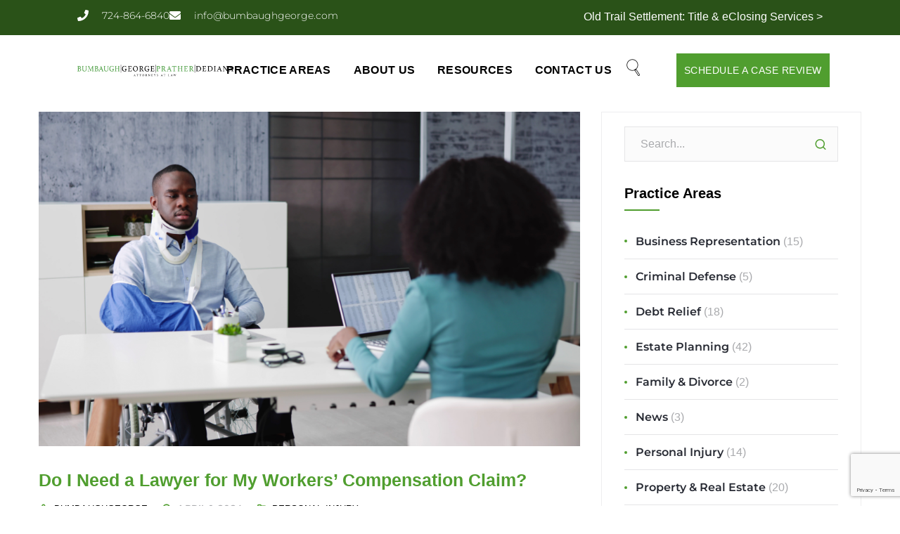

--- FILE ---
content_type: text/html; charset=UTF-8
request_url: https://bumbaughgeorge.com/do-i-need-a-lawyer-for-my-workers-compensation-claim/
body_size: 24197
content:
<!DOCTYPE html>
<html lang="en-US">
<head>
	<meta charset="UTF-8">
	<meta name="viewport" content="width=device-width, initial-scale=1.0, viewport-fit=cover" />		<meta name='robots' content='index, follow, max-image-preview:large, max-snippet:-1, max-video-preview:-1' />
	<style>img:is([sizes="auto" i], [sizes^="auto," i]) { contain-intrinsic-size: 3000px 1500px }</style>
	
	<!-- This site is optimized with the Yoast SEO plugin v26.5 - https://yoast.com/wordpress/plugins/seo/ -->
	<title>Do I Need a Lawyer for My Workers&#039; Compensation Claim? - Bumbaugh George, PLLC</title>
	<meta name="description" content="In the industrious landscapes of Westmoreland County, PA, where businesses thrive across various sectors, workplace injuries are an unfortunate but real" />
	<link rel="canonical" href="https://bumbaughgeorge.com/do-i-need-a-lawyer-for-my-workers-compensation-claim/" />
	<meta property="og:locale" content="en_US" />
	<meta property="og:type" content="article" />
	<meta property="og:title" content="Do I Need a Lawyer for My Workers&#039; Compensation Claim? - Bumbaugh George, PLLC" />
	<meta property="og:description" content="In the industrious landscapes of Westmoreland County, PA, where businesses thrive across various sectors, workplace injuries are an unfortunate but real" />
	<meta property="og:url" content="https://bumbaughgeorge.com/do-i-need-a-lawyer-for-my-workers-compensation-claim/" />
	<meta property="og:site_name" content="Bumbaugh George, PLLC" />
	<meta property="article:published_time" content="2024-04-01T20:30:24+00:00" />
	<meta property="article:modified_time" content="2025-04-17T15:11:41+00:00" />
	<meta property="og:image" content="https://bumbaughgeorge.com/wp-content/uploads/2024/04/Do-I-Need-a-Lawyer-for-My-Workers-Compensation-Claim.png" />
	<meta property="og:image:width" content="1000" />
	<meta property="og:image:height" content="618" />
	<meta property="og:image:type" content="image/png" />
	<meta name="author" content="Bumbaugh George" />
	<meta name="twitter:card" content="summary_large_image" />
	<meta name="twitter:label1" content="Written by" />
	<meta name="twitter:data1" content="Bumbaugh George" />
	<meta name="twitter:label2" content="Est. reading time" />
	<meta name="twitter:data2" content="3 minutes" />
	<script type="application/ld+json" class="yoast-schema-graph">{"@context":"https://schema.org","@graph":[{"@type":"Article","@id":"https://bumbaughgeorge.com/do-i-need-a-lawyer-for-my-workers-compensation-claim/#article","isPartOf":{"@id":"https://bumbaughgeorge.com/do-i-need-a-lawyer-for-my-workers-compensation-claim/"},"author":{"name":"Bumbaugh George","@id":"https://bumbaughgeorge.com/#/schema/person/9e84b66c75a8b31c9ab42b8fcfce0d31"},"headline":"Do I Need a Lawyer for My Workers&#8217; Compensation Claim?","datePublished":"2024-04-01T20:30:24+00:00","dateModified":"2025-04-17T15:11:41+00:00","mainEntityOfPage":{"@id":"https://bumbaughgeorge.com/do-i-need-a-lawyer-for-my-workers-compensation-claim/"},"wordCount":464,"publisher":{"@id":"https://bumbaughgeorge.com/#organization"},"image":{"@id":"https://bumbaughgeorge.com/do-i-need-a-lawyer-for-my-workers-compensation-claim/#primaryimage"},"thumbnailUrl":"https://bumbaughgeorge.com/wp-content/uploads/2024/04/Do-I-Need-a-Lawyer-for-My-Workers-Compensation-Claim.png","articleSection":["Personal Injury"],"inLanguage":"en-US"},{"@type":"WebPage","@id":"https://bumbaughgeorge.com/do-i-need-a-lawyer-for-my-workers-compensation-claim/","url":"https://bumbaughgeorge.com/do-i-need-a-lawyer-for-my-workers-compensation-claim/","name":"Do I Need a Lawyer for My Workers' Compensation Claim? - Bumbaugh George, PLLC","isPartOf":{"@id":"https://bumbaughgeorge.com/#website"},"primaryImageOfPage":{"@id":"https://bumbaughgeorge.com/do-i-need-a-lawyer-for-my-workers-compensation-claim/#primaryimage"},"image":{"@id":"https://bumbaughgeorge.com/do-i-need-a-lawyer-for-my-workers-compensation-claim/#primaryimage"},"thumbnailUrl":"https://bumbaughgeorge.com/wp-content/uploads/2024/04/Do-I-Need-a-Lawyer-for-My-Workers-Compensation-Claim.png","datePublished":"2024-04-01T20:30:24+00:00","dateModified":"2025-04-17T15:11:41+00:00","description":"In the industrious landscapes of Westmoreland County, PA, where businesses thrive across various sectors, workplace injuries are an unfortunate but real","breadcrumb":{"@id":"https://bumbaughgeorge.com/do-i-need-a-lawyer-for-my-workers-compensation-claim/#breadcrumb"},"inLanguage":"en-US","potentialAction":[{"@type":"ReadAction","target":["https://bumbaughgeorge.com/do-i-need-a-lawyer-for-my-workers-compensation-claim/"]}]},{"@type":"ImageObject","inLanguage":"en-US","@id":"https://bumbaughgeorge.com/do-i-need-a-lawyer-for-my-workers-compensation-claim/#primaryimage","url":"https://bumbaughgeorge.com/wp-content/uploads/2024/04/Do-I-Need-a-Lawyer-for-My-Workers-Compensation-Claim.png","contentUrl":"https://bumbaughgeorge.com/wp-content/uploads/2024/04/Do-I-Need-a-Lawyer-for-My-Workers-Compensation-Claim.png","width":1000,"height":618,"caption":"Do I Need a Lawyer for My Workers' Compensation Claim"},{"@type":"BreadcrumbList","@id":"https://bumbaughgeorge.com/do-i-need-a-lawyer-for-my-workers-compensation-claim/#breadcrumb","itemListElement":[{"@type":"ListItem","position":1,"name":"Home","item":"https://bumbaughgeorge.com/"},{"@type":"ListItem","position":2,"name":"Do I Need a Lawyer for My Workers&#8217; Compensation Claim?"}]},{"@type":"WebSite","@id":"https://bumbaughgeorge.com/#website","url":"https://bumbaughgeorge.com/","name":"Bumbaugh George, PLLC","description":"Attorney&#039;s at Law","publisher":{"@id":"https://bumbaughgeorge.com/#organization"},"potentialAction":[{"@type":"SearchAction","target":{"@type":"EntryPoint","urlTemplate":"https://bumbaughgeorge.com/?s={search_term_string}"},"query-input":{"@type":"PropertyValueSpecification","valueRequired":true,"valueName":"search_term_string"}}],"inLanguage":"en-US"},{"@type":"Organization","@id":"https://bumbaughgeorge.com/#organization","name":"Bumbaugh George, PLLC","url":"https://bumbaughgeorge.com/","logo":{"@type":"ImageObject","inLanguage":"en-US","@id":"https://bumbaughgeorge.com/#/schema/logo/image/","url":"https://bumbaughgeorge.com/wp-content/uploads/2024/03/BGPD_FullLogo-002.png","contentUrl":"https://bumbaughgeorge.com/wp-content/uploads/2024/03/BGPD_FullLogo-002.png","width":5501,"height":454,"caption":"Bumbaugh George, PLLC"},"image":{"@id":"https://bumbaughgeorge.com/#/schema/logo/image/"}},{"@type":"Person","@id":"https://bumbaughgeorge.com/#/schema/person/9e84b66c75a8b31c9ab42b8fcfce0d31","name":"Bumbaugh George","image":{"@type":"ImageObject","inLanguage":"en-US","@id":"https://bumbaughgeorge.com/#/schema/person/image/","url":"https://secure.gravatar.com/avatar/32ecdc7da8dcc66c9ecba4983abb2ec61b24a9f512d145e861c07b2324180a80?s=96&d=mm&r=g","contentUrl":"https://secure.gravatar.com/avatar/32ecdc7da8dcc66c9ecba4983abb2ec61b24a9f512d145e861c07b2324180a80?s=96&d=mm&r=g","caption":"Bumbaugh George"},"sameAs":["https://bumbaughgeorge.wpenginepowered.com"],"url":"https://bumbaughgeorge.com/author/bumbaughgeorge/"}]}</script>
	<!-- / Yoast SEO plugin. -->


<link rel='dns-prefetch' href='//www.googletagmanager.com' />
<link rel="alternate" type="application/rss+xml" title="Bumbaugh George, PLLC &raquo; Feed" href="https://bumbaughgeorge.com/feed/" />
		<style>
			.lazyload,
			.lazyloading {
				max-width: 100%;
			}
		</style>
		<script type="text/javascript">
/* <![CDATA[ */
window._wpemojiSettings = {"baseUrl":"https:\/\/s.w.org\/images\/core\/emoji\/16.0.1\/72x72\/","ext":".png","svgUrl":"https:\/\/s.w.org\/images\/core\/emoji\/16.0.1\/svg\/","svgExt":".svg","source":{"concatemoji":"https:\/\/bumbaughgeorge.com\/wp-includes\/js\/wp-emoji-release.min.js?ver=6.8.3"}};
/*! This file is auto-generated */
!function(s,n){var o,i,e;function c(e){try{var t={supportTests:e,timestamp:(new Date).valueOf()};sessionStorage.setItem(o,JSON.stringify(t))}catch(e){}}function p(e,t,n){e.clearRect(0,0,e.canvas.width,e.canvas.height),e.fillText(t,0,0);var t=new Uint32Array(e.getImageData(0,0,e.canvas.width,e.canvas.height).data),a=(e.clearRect(0,0,e.canvas.width,e.canvas.height),e.fillText(n,0,0),new Uint32Array(e.getImageData(0,0,e.canvas.width,e.canvas.height).data));return t.every(function(e,t){return e===a[t]})}function u(e,t){e.clearRect(0,0,e.canvas.width,e.canvas.height),e.fillText(t,0,0);for(var n=e.getImageData(16,16,1,1),a=0;a<n.data.length;a++)if(0!==n.data[a])return!1;return!0}function f(e,t,n,a){switch(t){case"flag":return n(e,"\ud83c\udff3\ufe0f\u200d\u26a7\ufe0f","\ud83c\udff3\ufe0f\u200b\u26a7\ufe0f")?!1:!n(e,"\ud83c\udde8\ud83c\uddf6","\ud83c\udde8\u200b\ud83c\uddf6")&&!n(e,"\ud83c\udff4\udb40\udc67\udb40\udc62\udb40\udc65\udb40\udc6e\udb40\udc67\udb40\udc7f","\ud83c\udff4\u200b\udb40\udc67\u200b\udb40\udc62\u200b\udb40\udc65\u200b\udb40\udc6e\u200b\udb40\udc67\u200b\udb40\udc7f");case"emoji":return!a(e,"\ud83e\udedf")}return!1}function g(e,t,n,a){var r="undefined"!=typeof WorkerGlobalScope&&self instanceof WorkerGlobalScope?new OffscreenCanvas(300,150):s.createElement("canvas"),o=r.getContext("2d",{willReadFrequently:!0}),i=(o.textBaseline="top",o.font="600 32px Arial",{});return e.forEach(function(e){i[e]=t(o,e,n,a)}),i}function t(e){var t=s.createElement("script");t.src=e,t.defer=!0,s.head.appendChild(t)}"undefined"!=typeof Promise&&(o="wpEmojiSettingsSupports",i=["flag","emoji"],n.supports={everything:!0,everythingExceptFlag:!0},e=new Promise(function(e){s.addEventListener("DOMContentLoaded",e,{once:!0})}),new Promise(function(t){var n=function(){try{var e=JSON.parse(sessionStorage.getItem(o));if("object"==typeof e&&"number"==typeof e.timestamp&&(new Date).valueOf()<e.timestamp+604800&&"object"==typeof e.supportTests)return e.supportTests}catch(e){}return null}();if(!n){if("undefined"!=typeof Worker&&"undefined"!=typeof OffscreenCanvas&&"undefined"!=typeof URL&&URL.createObjectURL&&"undefined"!=typeof Blob)try{var e="postMessage("+g.toString()+"("+[JSON.stringify(i),f.toString(),p.toString(),u.toString()].join(",")+"));",a=new Blob([e],{type:"text/javascript"}),r=new Worker(URL.createObjectURL(a),{name:"wpTestEmojiSupports"});return void(r.onmessage=function(e){c(n=e.data),r.terminate(),t(n)})}catch(e){}c(n=g(i,f,p,u))}t(n)}).then(function(e){for(var t in e)n.supports[t]=e[t],n.supports.everything=n.supports.everything&&n.supports[t],"flag"!==t&&(n.supports.everythingExceptFlag=n.supports.everythingExceptFlag&&n.supports[t]);n.supports.everythingExceptFlag=n.supports.everythingExceptFlag&&!n.supports.flag,n.DOMReady=!1,n.readyCallback=function(){n.DOMReady=!0}}).then(function(){return e}).then(function(){var e;n.supports.everything||(n.readyCallback(),(e=n.source||{}).concatemoji?t(e.concatemoji):e.wpemoji&&e.twemoji&&(t(e.twemoji),t(e.wpemoji)))}))}((window,document),window._wpemojiSettings);
/* ]]> */
</script>
<link rel='stylesheet' id='genesis-blocks-style-css-css' href='https://bumbaughgeorge.com/wp-content/plugins/genesis-blocks/dist/style-blocks.build.css?ver=1765226096' type='text/css' media='all' />
<link rel='stylesheet' id='iconsmind-css' href='https://bumbaughgeorge.com/wp-content/plugins/familaw-addons/assets/css/iconsmind.css?ver=1.0' type='text/css' media='all' />
<link rel='stylesheet' id='feather-css' href='https://bumbaughgeorge.com/wp-content/plugins/familaw-addons/assets/css/feather.css?ver=1.0' type='text/css' media='all' />
<link rel='stylesheet' id='familaw_1-css' href='https://bumbaughgeorge.com/wp-content/plugins/familaw-addons/assets/css/familaw-1.css?ver=1.0' type='text/css' media='all' />
<link rel='stylesheet' id='familaw_2-css' href='https://bumbaughgeorge.com/wp-content/plugins/familaw-addons/assets/css/familaw-2.css?ver=1.0' type='text/css' media='all' />
<style id='wp-emoji-styles-inline-css' type='text/css'>

	img.wp-smiley, img.emoji {
		display: inline !important;
		border: none !important;
		box-shadow: none !important;
		height: 1em !important;
		width: 1em !important;
		margin: 0 0.07em !important;
		vertical-align: -0.1em !important;
		background: none !important;
		padding: 0 !important;
	}
</style>
<link rel='stylesheet' id='wp-block-library-css' href='https://bumbaughgeorge.com/wp-includes/css/dist/block-library/style.min.css?ver=6.8.3' type='text/css' media='all' />
<style id='classic-theme-styles-inline-css' type='text/css'>
/*! This file is auto-generated */
.wp-block-button__link{color:#fff;background-color:#32373c;border-radius:9999px;box-shadow:none;text-decoration:none;padding:calc(.667em + 2px) calc(1.333em + 2px);font-size:1.125em}.wp-block-file__button{background:#32373c;color:#fff;text-decoration:none}
</style>
<style id='global-styles-inline-css' type='text/css'>
:root{--wp--preset--aspect-ratio--square: 1;--wp--preset--aspect-ratio--4-3: 4/3;--wp--preset--aspect-ratio--3-4: 3/4;--wp--preset--aspect-ratio--3-2: 3/2;--wp--preset--aspect-ratio--2-3: 2/3;--wp--preset--aspect-ratio--16-9: 16/9;--wp--preset--aspect-ratio--9-16: 9/16;--wp--preset--color--black: #000000;--wp--preset--color--cyan-bluish-gray: #abb8c3;--wp--preset--color--white: #ffffff;--wp--preset--color--pale-pink: #f78da7;--wp--preset--color--vivid-red: #cf2e2e;--wp--preset--color--luminous-vivid-orange: #ff6900;--wp--preset--color--luminous-vivid-amber: #fcb900;--wp--preset--color--light-green-cyan: #7bdcb5;--wp--preset--color--vivid-green-cyan: #00d084;--wp--preset--color--pale-cyan-blue: #8ed1fc;--wp--preset--color--vivid-cyan-blue: #0693e3;--wp--preset--color--vivid-purple: #9b51e0;--wp--preset--gradient--vivid-cyan-blue-to-vivid-purple: linear-gradient(135deg,rgba(6,147,227,1) 0%,rgb(155,81,224) 100%);--wp--preset--gradient--light-green-cyan-to-vivid-green-cyan: linear-gradient(135deg,rgb(122,220,180) 0%,rgb(0,208,130) 100%);--wp--preset--gradient--luminous-vivid-amber-to-luminous-vivid-orange: linear-gradient(135deg,rgba(252,185,0,1) 0%,rgba(255,105,0,1) 100%);--wp--preset--gradient--luminous-vivid-orange-to-vivid-red: linear-gradient(135deg,rgba(255,105,0,1) 0%,rgb(207,46,46) 100%);--wp--preset--gradient--very-light-gray-to-cyan-bluish-gray: linear-gradient(135deg,rgb(238,238,238) 0%,rgb(169,184,195) 100%);--wp--preset--gradient--cool-to-warm-spectrum: linear-gradient(135deg,rgb(74,234,220) 0%,rgb(151,120,209) 20%,rgb(207,42,186) 40%,rgb(238,44,130) 60%,rgb(251,105,98) 80%,rgb(254,248,76) 100%);--wp--preset--gradient--blush-light-purple: linear-gradient(135deg,rgb(255,206,236) 0%,rgb(152,150,240) 100%);--wp--preset--gradient--blush-bordeaux: linear-gradient(135deg,rgb(254,205,165) 0%,rgb(254,45,45) 50%,rgb(107,0,62) 100%);--wp--preset--gradient--luminous-dusk: linear-gradient(135deg,rgb(255,203,112) 0%,rgb(199,81,192) 50%,rgb(65,88,208) 100%);--wp--preset--gradient--pale-ocean: linear-gradient(135deg,rgb(255,245,203) 0%,rgb(182,227,212) 50%,rgb(51,167,181) 100%);--wp--preset--gradient--electric-grass: linear-gradient(135deg,rgb(202,248,128) 0%,rgb(113,206,126) 100%);--wp--preset--gradient--midnight: linear-gradient(135deg,rgb(2,3,129) 0%,rgb(40,116,252) 100%);--wp--preset--font-size--small: 13px;--wp--preset--font-size--medium: 20px;--wp--preset--font-size--large: 36px;--wp--preset--font-size--x-large: 42px;--wp--preset--spacing--20: 0.44rem;--wp--preset--spacing--30: 0.67rem;--wp--preset--spacing--40: 1rem;--wp--preset--spacing--50: 1.5rem;--wp--preset--spacing--60: 2.25rem;--wp--preset--spacing--70: 3.38rem;--wp--preset--spacing--80: 5.06rem;--wp--preset--shadow--natural: 6px 6px 9px rgba(0, 0, 0, 0.2);--wp--preset--shadow--deep: 12px 12px 50px rgba(0, 0, 0, 0.4);--wp--preset--shadow--sharp: 6px 6px 0px rgba(0, 0, 0, 0.2);--wp--preset--shadow--outlined: 6px 6px 0px -3px rgba(255, 255, 255, 1), 6px 6px rgba(0, 0, 0, 1);--wp--preset--shadow--crisp: 6px 6px 0px rgba(0, 0, 0, 1);}:where(.is-layout-flex){gap: 0.5em;}:where(.is-layout-grid){gap: 0.5em;}body .is-layout-flex{display: flex;}.is-layout-flex{flex-wrap: wrap;align-items: center;}.is-layout-flex > :is(*, div){margin: 0;}body .is-layout-grid{display: grid;}.is-layout-grid > :is(*, div){margin: 0;}:where(.wp-block-columns.is-layout-flex){gap: 2em;}:where(.wp-block-columns.is-layout-grid){gap: 2em;}:where(.wp-block-post-template.is-layout-flex){gap: 1.25em;}:where(.wp-block-post-template.is-layout-grid){gap: 1.25em;}.has-black-color{color: var(--wp--preset--color--black) !important;}.has-cyan-bluish-gray-color{color: var(--wp--preset--color--cyan-bluish-gray) !important;}.has-white-color{color: var(--wp--preset--color--white) !important;}.has-pale-pink-color{color: var(--wp--preset--color--pale-pink) !important;}.has-vivid-red-color{color: var(--wp--preset--color--vivid-red) !important;}.has-luminous-vivid-orange-color{color: var(--wp--preset--color--luminous-vivid-orange) !important;}.has-luminous-vivid-amber-color{color: var(--wp--preset--color--luminous-vivid-amber) !important;}.has-light-green-cyan-color{color: var(--wp--preset--color--light-green-cyan) !important;}.has-vivid-green-cyan-color{color: var(--wp--preset--color--vivid-green-cyan) !important;}.has-pale-cyan-blue-color{color: var(--wp--preset--color--pale-cyan-blue) !important;}.has-vivid-cyan-blue-color{color: var(--wp--preset--color--vivid-cyan-blue) !important;}.has-vivid-purple-color{color: var(--wp--preset--color--vivid-purple) !important;}.has-black-background-color{background-color: var(--wp--preset--color--black) !important;}.has-cyan-bluish-gray-background-color{background-color: var(--wp--preset--color--cyan-bluish-gray) !important;}.has-white-background-color{background-color: var(--wp--preset--color--white) !important;}.has-pale-pink-background-color{background-color: var(--wp--preset--color--pale-pink) !important;}.has-vivid-red-background-color{background-color: var(--wp--preset--color--vivid-red) !important;}.has-luminous-vivid-orange-background-color{background-color: var(--wp--preset--color--luminous-vivid-orange) !important;}.has-luminous-vivid-amber-background-color{background-color: var(--wp--preset--color--luminous-vivid-amber) !important;}.has-light-green-cyan-background-color{background-color: var(--wp--preset--color--light-green-cyan) !important;}.has-vivid-green-cyan-background-color{background-color: var(--wp--preset--color--vivid-green-cyan) !important;}.has-pale-cyan-blue-background-color{background-color: var(--wp--preset--color--pale-cyan-blue) !important;}.has-vivid-cyan-blue-background-color{background-color: var(--wp--preset--color--vivid-cyan-blue) !important;}.has-vivid-purple-background-color{background-color: var(--wp--preset--color--vivid-purple) !important;}.has-black-border-color{border-color: var(--wp--preset--color--black) !important;}.has-cyan-bluish-gray-border-color{border-color: var(--wp--preset--color--cyan-bluish-gray) !important;}.has-white-border-color{border-color: var(--wp--preset--color--white) !important;}.has-pale-pink-border-color{border-color: var(--wp--preset--color--pale-pink) !important;}.has-vivid-red-border-color{border-color: var(--wp--preset--color--vivid-red) !important;}.has-luminous-vivid-orange-border-color{border-color: var(--wp--preset--color--luminous-vivid-orange) !important;}.has-luminous-vivid-amber-border-color{border-color: var(--wp--preset--color--luminous-vivid-amber) !important;}.has-light-green-cyan-border-color{border-color: var(--wp--preset--color--light-green-cyan) !important;}.has-vivid-green-cyan-border-color{border-color: var(--wp--preset--color--vivid-green-cyan) !important;}.has-pale-cyan-blue-border-color{border-color: var(--wp--preset--color--pale-cyan-blue) !important;}.has-vivid-cyan-blue-border-color{border-color: var(--wp--preset--color--vivid-cyan-blue) !important;}.has-vivid-purple-border-color{border-color: var(--wp--preset--color--vivid-purple) !important;}.has-vivid-cyan-blue-to-vivid-purple-gradient-background{background: var(--wp--preset--gradient--vivid-cyan-blue-to-vivid-purple) !important;}.has-light-green-cyan-to-vivid-green-cyan-gradient-background{background: var(--wp--preset--gradient--light-green-cyan-to-vivid-green-cyan) !important;}.has-luminous-vivid-amber-to-luminous-vivid-orange-gradient-background{background: var(--wp--preset--gradient--luminous-vivid-amber-to-luminous-vivid-orange) !important;}.has-luminous-vivid-orange-to-vivid-red-gradient-background{background: var(--wp--preset--gradient--luminous-vivid-orange-to-vivid-red) !important;}.has-very-light-gray-to-cyan-bluish-gray-gradient-background{background: var(--wp--preset--gradient--very-light-gray-to-cyan-bluish-gray) !important;}.has-cool-to-warm-spectrum-gradient-background{background: var(--wp--preset--gradient--cool-to-warm-spectrum) !important;}.has-blush-light-purple-gradient-background{background: var(--wp--preset--gradient--blush-light-purple) !important;}.has-blush-bordeaux-gradient-background{background: var(--wp--preset--gradient--blush-bordeaux) !important;}.has-luminous-dusk-gradient-background{background: var(--wp--preset--gradient--luminous-dusk) !important;}.has-pale-ocean-gradient-background{background: var(--wp--preset--gradient--pale-ocean) !important;}.has-electric-grass-gradient-background{background: var(--wp--preset--gradient--electric-grass) !important;}.has-midnight-gradient-background{background: var(--wp--preset--gradient--midnight) !important;}.has-small-font-size{font-size: var(--wp--preset--font-size--small) !important;}.has-medium-font-size{font-size: var(--wp--preset--font-size--medium) !important;}.has-large-font-size{font-size: var(--wp--preset--font-size--large) !important;}.has-x-large-font-size{font-size: var(--wp--preset--font-size--x-large) !important;}
:where(.wp-block-post-template.is-layout-flex){gap: 1.25em;}:where(.wp-block-post-template.is-layout-grid){gap: 1.25em;}
:where(.wp-block-columns.is-layout-flex){gap: 2em;}:where(.wp-block-columns.is-layout-grid){gap: 2em;}
:root :where(.wp-block-pullquote){font-size: 1.5em;line-height: 1.6;}
</style>
<link rel='stylesheet' id='contact-form-7-css' href='https://bumbaughgeorge.com/wp-content/plugins/contact-form-7/includes/css/styles.css?ver=6.1.4' type='text/css' media='all' />
<link rel='stylesheet' id='royal-preloader-css' href='https://bumbaughgeorge.com/wp-content/themes/familaw/assets/css/royal-preloader.css?ver=1.8.0' type='text/css' media='all' />
<link rel='stylesheet' id='slick-css' href='https://bumbaughgeorge.com/wp-content/plugins/familaw-addons/assets/css/slick.css?ver=1.8.1' type='text/css' media='all' />
<link rel='stylesheet' id='familaw-theme-style-css' href='https://bumbaughgeorge.com/wp-content/themes/familaw/style.css?ver=1.0.0' type='text/css' media='all' />
<style id='familaw-theme-style-inline-css' type='text/css'>
/*TYPOGRAPHY*/h1, h2, h3, h4, h5, h6{color:#509e2f;}button, input[type="button"], input[type="reset"], input[type="submit"]{font-family:Times New Roman, Times, serif;font-weight:400;}/*ACCENT COLOR*/a,.text-accent,#site-logo .text-logo:hover,.main-menu .sub-menu li a:hover,.main-menu.type-vertical .menu-item-has-children .arrow:before,.mobile-search .search-form .search-submit:before,#cover-area #breadcrumbs a:hover,.post-title a:hover,.post-meta .item:before,.blog-custom .post-link a,.is-single-post .post .post-author .socials a:hover,.post-navigation .title:hover a,.post-navigation .link:hover,.post-related .post-date:before,.post-related .text-wrap h5:hover a,#comments .comment-list .comment-reply-link, #comments #cancel-comment-reply-link,#comments .unapproved,.page-links .post-page-numbers,.comment-author-link,.wp-block-latest-comments__comment-author,.widget_search .search-submit:after,.wp-block-search .wp-block-search__button:after,.wp-block-latest-posts li a:hover,.wp-block-page-list li a:hover,.widget_archive ul li a:hover,.widget_categories ul li a:hover,.widget_pages ul li a:hover,.widget.widget_meta ul li a:hover,.widget.widget_nav_menu ul li a:hover,.widget_rss ul li a:hover,#footer .widget_rss li a,#footer .wp-block-latest-posts li a:hover,#footer .wp-block-page-list li a:hover,#footer .widget_archive ul li a:hover,#footer .widget_categories ul li a:hover,#footer .widget_pages ul li a:hover,#footer .widget.widget_meta ul li a:hover,#footer .widget.widget_nav_menu ul li a:hover,#footer .widget_rss ul li a:hover,.familaw-widget-lastest-posts .post-title a:hover,.familaw-widget-lastest-posts .post-comment:before,.familaw-widget-links a:hover,#footer .familaw-widget-links a:hover,.familaw-widget-twitter .author a:hover,#footer .familaw-widget-twitter .tweet-item a:hover,.familaw-widget-products .products li .price,.no-results-content .search-form .search-submit:after,#bottom .bottom-menu ul>li.current-menu-item>a,#bottom .bottom-menu ul>li>a:hover,.products li h2:hover,.woo-single-post-class .summary .price,.woo-single-post-class .woocommerce-grouped-product-list-item__label a:hover,.woo-single-post-class .summary .product_meta>span a:hover,.woocommerce-page .shop_table.cart .product-name a:hover,.product_list_widget li a:hover,.widget_product_categories ul li a:hover,.widget_product_tag_cloud .tagcloud a:hover,.wc-block-product-categories ul li a:hover,.familaw-menu .sub-menu li a:hover,.familaw-button.link-1:hover,.familaw-button.link-2,.familaw-list .l-icon,.familaw-socials ul li a:hover,.familaw-text-typed .typed-cursor,.familaw-counter .number-wrap .prefix,.familaw-counter .number-wrap .suffix,.familaw-fancy-image .icon-wrap .fi-icon:hover,.familaw-testimonial-slider [class^="arrow-"]:hover,.filter-list.filter-style-1 .filter-item.selected,.filter-list.filter-style-2 .filter-item.selected,.familaw-project.style-2 .title a:hover,.familaw-project.style-3 .title a:hover,.familaw-process-steps.style-2 .ps-icon,.familaw-news .meta a,.familaw-tabs.style-3 .t-nav li.active,.familaw-tabs.style-4 .t-nav li.active ,.familaw-accordions .a-item .a-title .title:hover,.familaw-accordions .a-item.active .icon-active,.familaw-member.style-2 .socials a{color:#509e2f;}blockquote:before,mark, ins,button,input[type="button"],input[type="reset"],input[type="submit"],.main-menu>ul>li>a>span:before,#cover-area .main-title:after,.post-link a,.blog-custom .post-link a:after,.blog-custom .post-meta .item:after,.is-single-post .post .post-tags a:hover,.related-post-title:after,.post-related .slick-dots li.slick-active button:before,#comments .comments-title:after,#respond .comment-reply-title:after,.widget_tag_cloud .tagcloud a:hover,.wp-block-tag-cloud a:hover,#footer .widget_tag_cloud .tagcloud a:hover,#footer .wp-block-tag-cloud a:hover,.widget h2:after,.wp-block-page-list li a:before,.widget_archive ul li a:before,.widget_categories ul li a:before,.widget_pages ul li a:before,.widget.widget_meta ul li a:before,.widget.widget_nav_menu ul li a:before,.familaw-widget-links a:after,.familaw-widget-socials .socials a:hover,#footer .familaw-widget-socials .socials a:hover,.familaw-widget-information li a span:after,.familaw-pagination ul li .page-numbers:hover,.familaw-pagination ul li .page-numbers.current,.bottom-socials a:hover,#scroll-top,.products li .product-info .add_to_cart_button,.products li .product-info .added_to_cart,.product .onsale,.woo-single-post-class .onsale,.woo-single-post-class .summary .stock.in-stock,.woo-single-post-class .images .woocommerce-product-gallery__trigger:hover:after,.woo-single-post-class .woocommerce-Reviews-title:after,.woo-single-post-class .woocommerce-tabs .comment-reply-title:after,.woo-single-post-class .related.products .related-title>h2:after,.woocommerce-page .cart_totals>h2:after,.woocommerce-page .wc-proceed-to-checkout .button,.woocommerce-page .woocommerce-billing-fields h3:after,.woocommerce-page .woocommerce-shipping-fields h3:after,.woocommerce-page #order_review_heading:after,.woocommerce-page .woocommerce-additional-fields h3:after,#payment #place_order,.woocommerce-page .cart-collaterals .cross-sells>h2:after,.woocommerce-page .up-sells>h2:after,.nav-shop-cart .buttons a.checkout,.widget_price_filter .price_slider_amount .button:hover,.widget_price_filter .ui-slider .ui-slider-handle,.widget_price_filter .ui-slider .ui-slider-range,.wc-block-filter-submit-button,.wc-block-filter-submit-button:hover,.rs-control1 .tparrows:hover,.rs-control1 .tp-bullet.selected,.familaw-menu.style-1>ul>li>a>span:before,.familaw-menu.style-2>ul>li>a>span:before,.familaw-titles .divider.simple,.familaw-button.button-1,.familaw-button.button-2,.familaw-button.link-1>.text:after,.familaw-button.link-2>.text:before,.familaw-icon-box .divider,.familaw-gallery-carousel .thumb-wrap .arrow,.familaw-gallery-grid .thumb-wrap .arrow,.familaw-counter .divider,.familaw-fancy-image .icon-wrap .fi-icon,.familaw-fancy-image .fi-bg,.familaw-fancy-image .image-wrap .exp-wrap,.familaw-testimonial .divider,.filter-list.filter-style-2 .filter-item.selected:after,.familaw-project.style-1 .title:after,.familaw-project.style-2 .overlay .arrow,.familaw-project.style-3 .overlay .arrow,.related-project-title:after,.familaw-process-steps.style-1 .ps-item .ps-icon,.familaw-feature-box .divider,.familaw-tabs.style-1 .t-nav li .line,.familaw-tabs.style-2 .t-nav li.active,.familaw-tabs.style-3.has-sep-simple .t-nav .inner:before,.familaw-subscribe-form .submit-wrap button,.familaw-progress-bar.style-1 .progress,.familaw-progress-bar.style-2 .progress,.familaw-countdown.style-2 .countdown .cd-box,.familaw-video-icon a,.familaw-image-box .divider,.familaw-carousel-box .flickity-page-dots .dot.is-selected:after{background-color:#509e2f;}.is-single-post .post .post-tags a:hover{border-color:#509e2f;}.post.sticky{border-color:#509e2f;}.page-links .post-page-numbers:hover{border-color:#509e2f;}.widget_tag_cloud .tagcloud a:hover,.wp-block-tag-cloud a:hover{border-color:#509e2f;}#footer .widget_tag_cloud .tagcloud a:hover,#footer .wp-block-tag-cloud a:hover{border-color:#509e2f;}#footer .familaw-widget-socials .socials a:hover{border-color:#509e2f;}.widget_product_tag_cloud .tagcloud a:hover{border-color:#509e2f;}.familaw-button.button-2:after{border-color:#509e2f;}.familaw-fancy-image .familaw-icon.style-1 .i-icon:after{border-color:#509e2f;}.familaw-fancy-image .familaw-icon.style-2 .i-icon:after{border-color:#509e2f;}.familaw-testimonial.style-2 .inner{border-left-color:#509e2f;}.familaw-tabs.style-2 .t-nav-item.active{border-color:#509e2f;}.familaw-subscribe-form.light .name-wrap input:focus{border-color:#509e2f;}.familaw-subscribe-form.light .email-wrap input:focus{border-color:#509e2f;}.familaw-fancy-image .icon-wrap.effect-yes .fi-icon:after{border-color:#509e2f;}.familaw-process-steps.style-1 .ps-item:hover .ps-icon:after{border-color:#509e2f;}.wpcf7 form.invalid .wpcf7-response-output,.wpcf7 form.unaccepted .wpcf7-response-output,.wpcf7 form.payment-required .wpcf7-response-output{border-color:#509e2f;}.form-color-light .select-wrap select:focus,.form-color-light .input-wrap input:focus,.form-color-light .textarea-wrap textarea:focus{border-color:#509e2f;}.familaw-subscribe-form.color-light .input-wrap input:focus{border-color:#509e2f;}.familaw-video-icon.effect-yes .btn-inner:after{border-color:#509e2f;}.familaw-carousel-box .flickity-button:hover{border-color:#509e2f;}/*CUSTOMIZER STYLING*/#royal_preloader.royal_preloader_progress .royal_preloader_percentage{color:#aaaaaa;}#royal_preloader.royal_preloader_progress .royal_preloader_meter{background-color:#d3a95f;}#royal_preloader.royal_preloader_progress .royal_preloader_loader{background-color:#333333;}#scroll-top{background-color:#509e2f;color:#ffffff;}#site-logo .sl-wrap{width:168px;}.mobile-logo .ml-wrap{width:168px;}.panel-logo .pl-wrap{width:168px;}#cover-area .main-title, .header-float + #cover-area .main-title{color:#509e2f;}#cover-area #breadcrumbs, .header-float + #cover-area #breadcrumbs{color:#cccccc;}#cover-area #breadcrumbs a, .header-float + #cover-area #breadcrumbs a{color:#509e2f;}#cover-area #breadcrumbs a:hover, .header-float + #cover-area #breadcrumbs a:hover{color:#2a5218;}.post-link a{background-color:#509e2f;color:#ffffff;}.post-link a:hover{background-color:#2a5218;color:#ffffff;}.is-single-post .post .post-author .name{margin:30px;}
</style>
<link rel='stylesheet' id='elementor-frontend-css' href='https://bumbaughgeorge.com/wp-content/plugins/elementor/assets/css/frontend.min.css?ver=3.33.4' type='text/css' media='all' />
<link rel='stylesheet' id='widget-icon-list-css' href='https://bumbaughgeorge.com/wp-content/plugins/elementor/assets/css/widget-icon-list.min.css?ver=3.33.4' type='text/css' media='all' />
<link rel='stylesheet' id='widget-image-css' href='https://bumbaughgeorge.com/wp-content/plugins/elementor/assets/css/widget-image.min.css?ver=3.33.4' type='text/css' media='all' />
<link rel='stylesheet' id='e-sticky-css' href='https://bumbaughgeorge.com/wp-content/plugins/elementor-pro/assets/css/modules/sticky.min.css?ver=3.33.2' type='text/css' media='all' />
<link rel='stylesheet' id='widget-nav-menu-css' href='https://bumbaughgeorge.com/wp-content/plugins/elementor-pro/assets/css/widget-nav-menu.min.css?ver=3.33.2' type='text/css' media='all' />
<link rel='stylesheet' id='widget-spacer-css' href='https://bumbaughgeorge.com/wp-content/plugins/elementor/assets/css/widget-spacer.min.css?ver=3.33.4' type='text/css' media='all' />
<link rel='stylesheet' id='widget-heading-css' href='https://bumbaughgeorge.com/wp-content/plugins/elementor/assets/css/widget-heading.min.css?ver=3.33.4' type='text/css' media='all' />
<link rel='stylesheet' id='elementor-post-6-css' href='https://bumbaughgeorge.com/wp-content/uploads/elementor/css/post-6.css?ver=1765226234' type='text/css' media='all' />
<link rel='stylesheet' id='elementor-post-19570-css' href='https://bumbaughgeorge.com/wp-content/uploads/elementor/css/post-19570.css?ver=1765226235' type='text/css' media='all' />
<link rel='stylesheet' id='elementor-post-19576-css' href='https://bumbaughgeorge.com/wp-content/uploads/elementor/css/post-19576.css?ver=1767632258' type='text/css' media='all' />
<link rel='stylesheet' id='elementor-gf-local-montserrat-css' href='https://bumbaughgeorge.com/wp-content/uploads/elementor/google-fonts/css/montserrat.css?ver=1746552631' type='text/css' media='all' />
<link rel='stylesheet' id='elementor-gf-local-frankruhllibre-css' href='https://bumbaughgeorge.com/wp-content/uploads/elementor/google-fonts/css/frankruhllibre.css?ver=1746552633' type='text/css' media='all' />
<link rel='stylesheet' id='elementor-icons-iconsmind-css' href='https://bumbaughgeorge.com/wp-content/plugins/familaw-addons/assets/css/iconsmind.css?ver=1.0.0' type='text/css' media='all' />
<script type="text/javascript" src="https://bumbaughgeorge.com/wp-includes/js/jquery/jquery.min.js?ver=3.7.1" id="jquery-core-js"></script>
<script type="text/javascript" src="https://bumbaughgeorge.com/wp-includes/js/jquery/jquery-migrate.min.js?ver=3.4.1" id="jquery-migrate-js"></script>

<!-- Google tag (gtag.js) snippet added by Site Kit -->
<!-- Google Analytics snippet added by Site Kit -->
<script type="text/javascript" src="https://www.googletagmanager.com/gtag/js?id=GT-MJKLQ7XD" id="google_gtagjs-js" async></script>
<script type="text/javascript" id="google_gtagjs-js-after">
/* <![CDATA[ */
window.dataLayer = window.dataLayer || [];function gtag(){dataLayer.push(arguments);}
gtag("set","linker",{"domains":["bumbaughgeorge.com"]});
gtag("js", new Date());
gtag("set", "developer_id.dZTNiMT", true);
gtag("config", "GT-MJKLQ7XD");
/* ]]> */
</script>
<link rel="https://api.w.org/" href="https://bumbaughgeorge.com/wp-json/" /><link rel="alternate" title="JSON" type="application/json" href="https://bumbaughgeorge.com/wp-json/wp/v2/posts/19781" /><link rel="EditURI" type="application/rsd+xml" title="RSD" href="https://bumbaughgeorge.com/xmlrpc.php?rsd" />
<link rel='shortlink' href='https://bumbaughgeorge.com/?p=19781' />
<link rel="alternate" title="oEmbed (JSON)" type="application/json+oembed" href="https://bumbaughgeorge.com/wp-json/oembed/1.0/embed?url=https%3A%2F%2Fbumbaughgeorge.com%2Fdo-i-need-a-lawyer-for-my-workers-compensation-claim%2F" />
<link rel="alternate" title="oEmbed (XML)" type="text/xml+oembed" href="https://bumbaughgeorge.com/wp-json/oembed/1.0/embed?url=https%3A%2F%2Fbumbaughgeorge.com%2Fdo-i-need-a-lawyer-for-my-workers-compensation-claim%2F&#038;format=xml" />
<meta name="generator" content="Site Kit by Google 1.167.0" />		<script>
			document.documentElement.className = document.documentElement.className.replace('no-js', 'js');
		</script>
				<style>
			.no-js img.lazyload {
				display: none;
			}

			figure.wp-block-image img.lazyloading {
				min-width: 150px;
			}

			.lazyload,
			.lazyloading {
				--smush-placeholder-width: 100px;
				--smush-placeholder-aspect-ratio: 1/1;
				width: var(--smush-image-width, var(--smush-placeholder-width)) !important;
				aspect-ratio: var(--smush-image-aspect-ratio, var(--smush-placeholder-aspect-ratio)) !important;
			}

						.lazyload, .lazyloading {
				opacity: 0;
			}

			.lazyloaded {
				opacity: 1;
				transition: opacity 400ms;
				transition-delay: 0ms;
			}

					</style>
		<meta name="generator" content="Elementor 3.33.4; features: e_font_icon_svg, additional_custom_breakpoints; settings: css_print_method-external, google_font-enabled, font_display-swap">
			<style>
				.e-con.e-parent:nth-of-type(n+4):not(.e-lazyloaded):not(.e-no-lazyload),
				.e-con.e-parent:nth-of-type(n+4):not(.e-lazyloaded):not(.e-no-lazyload) * {
					background-image: none !important;
				}
				@media screen and (max-height: 1024px) {
					.e-con.e-parent:nth-of-type(n+3):not(.e-lazyloaded):not(.e-no-lazyload),
					.e-con.e-parent:nth-of-type(n+3):not(.e-lazyloaded):not(.e-no-lazyload) * {
						background-image: none !important;
					}
				}
				@media screen and (max-height: 640px) {
					.e-con.e-parent:nth-of-type(n+2):not(.e-lazyloaded):not(.e-no-lazyload),
					.e-con.e-parent:nth-of-type(n+2):not(.e-lazyloaded):not(.e-no-lazyload) * {
						background-image: none !important;
					}
				}
			</style>
			
<!-- Google Tag Manager snippet added by Site Kit -->
<script type="text/javascript">
/* <![CDATA[ */

			( function( w, d, s, l, i ) {
				w[l] = w[l] || [];
				w[l].push( {'gtm.start': new Date().getTime(), event: 'gtm.js'} );
				var f = d.getElementsByTagName( s )[0],
					j = d.createElement( s ), dl = l != 'dataLayer' ? '&l=' + l : '';
				j.async = true;
				j.src = 'https://www.googletagmanager.com/gtm.js?id=' + i + dl;
				f.parentNode.insertBefore( j, f );
			} )( window, document, 'script', 'dataLayer', 'GTM-PVF5KFSM' );
			
/* ]]> */
</script>

<!-- End Google Tag Manager snippet added by Site Kit -->
<meta name="generator" content="Powered by Slider Revolution 6.6.10 - responsive, Mobile-Friendly Slider Plugin for WordPress with comfortable drag and drop interface." />
<link rel="icon" href="https://bumbaughgeorge.com/wp-content/uploads/2024/03/cropped-Favicon-1-150x150.png" sizes="32x32" />
<link rel="icon" href="https://bumbaughgeorge.com/wp-content/uploads/2024/03/cropped-Favicon-1.png" sizes="192x192" />
<link rel="apple-touch-icon" href="https://bumbaughgeorge.com/wp-content/uploads/2024/03/cropped-Favicon-1.png" />
<meta name="msapplication-TileImage" content="https://bumbaughgeorge.com/wp-content/uploads/2024/03/cropped-Favicon-1.png" />
<script>function setREVStartSize(e){
			//window.requestAnimationFrame(function() {
				window.RSIW = window.RSIW===undefined ? window.innerWidth : window.RSIW;
				window.RSIH = window.RSIH===undefined ? window.innerHeight : window.RSIH;
				try {
					var pw = document.getElementById(e.c).parentNode.offsetWidth,
						newh;
					pw = pw===0 || isNaN(pw) || (e.l=="fullwidth" || e.layout=="fullwidth") ? window.RSIW : pw;
					e.tabw = e.tabw===undefined ? 0 : parseInt(e.tabw);
					e.thumbw = e.thumbw===undefined ? 0 : parseInt(e.thumbw);
					e.tabh = e.tabh===undefined ? 0 : parseInt(e.tabh);
					e.thumbh = e.thumbh===undefined ? 0 : parseInt(e.thumbh);
					e.tabhide = e.tabhide===undefined ? 0 : parseInt(e.tabhide);
					e.thumbhide = e.thumbhide===undefined ? 0 : parseInt(e.thumbhide);
					e.mh = e.mh===undefined || e.mh=="" || e.mh==="auto" ? 0 : parseInt(e.mh,0);
					if(e.layout==="fullscreen" || e.l==="fullscreen")
						newh = Math.max(e.mh,window.RSIH);
					else{
						e.gw = Array.isArray(e.gw) ? e.gw : [e.gw];
						for (var i in e.rl) if (e.gw[i]===undefined || e.gw[i]===0) e.gw[i] = e.gw[i-1];
						e.gh = e.el===undefined || e.el==="" || (Array.isArray(e.el) && e.el.length==0)? e.gh : e.el;
						e.gh = Array.isArray(e.gh) ? e.gh : [e.gh];
						for (var i in e.rl) if (e.gh[i]===undefined || e.gh[i]===0) e.gh[i] = e.gh[i-1];
											
						var nl = new Array(e.rl.length),
							ix = 0,
							sl;
						e.tabw = e.tabhide>=pw ? 0 : e.tabw;
						e.thumbw = e.thumbhide>=pw ? 0 : e.thumbw;
						e.tabh = e.tabhide>=pw ? 0 : e.tabh;
						e.thumbh = e.thumbhide>=pw ? 0 : e.thumbh;
						for (var i in e.rl) nl[i] = e.rl[i]<window.RSIW ? 0 : e.rl[i];
						sl = nl[0];
						for (var i in nl) if (sl>nl[i] && nl[i]>0) { sl = nl[i]; ix=i;}
						var m = pw>(e.gw[ix]+e.tabw+e.thumbw) ? 1 : (pw-(e.tabw+e.thumbw)) / (e.gw[ix]);
						newh =  (e.gh[ix] * m) + (e.tabh + e.thumbh);
					}
					var el = document.getElementById(e.c);
					if (el!==null && el) el.style.height = newh+"px";
					el = document.getElementById(e.c+"_wrapper");
					if (el!==null && el) {
						el.style.height = newh+"px";
						el.style.display = "block";
					}
				} catch(e){
					console.log("Failure at Presize of Slider:" + e)
				}
			//});
		  };</script>
</head>
<body class=" royal_preloader font-smooth-antialiased sidebar-right layout-full-width header-default header-mobi-default cover-area-style-1 is-single-post elementor-default elementor-kit-6">
		<!-- Google Tag Manager (noscript) snippet added by Site Kit -->
		<noscript>
			<iframe data-src="https://www.googletagmanager.com/ns.html?id=GTM-PVF5KFSM" height="0" width="0" style="display:none;visibility:hidden" src="[data-uri]" class="lazyload" data-load-mode="1"></iframe>
		</noscript>
		<!-- End Google Tag Manager (noscript) snippet added by Site Kit -->
		<div id="royal_preloader" data-mode="logo"
    data-width="200"
    data-height="200"
    data-color="#a9aaad"
    data-bgcolor="#f4f4f4"
    data-url="https://bumbaughgeorge.wpenginepowered.com/wp-content/uploads/2024/03/Favicon.png"></div>		<header data-elementor-type="header" data-elementor-id="19570" class="elementor elementor-19570 elementor-location-header" data-elementor-post-type="elementor_library">
			<div class="elementor-element elementor-element-6df0f1c e-con-full elementor-hidden-mobile e-flex e-con e-parent" data-id="6df0f1c" data-element_type="container" data-settings="{&quot;background_background&quot;:&quot;classic&quot;}">
		<div class="elementor-element elementor-element-c6504b2 e-con-full e-flex e-con e-child" data-id="c6504b2" data-element_type="container">
		<div class="elementor-element elementor-element-369a4d19 elementor-hidden-mobile e-con-full e-flex e-con e-child" data-id="369a4d19" data-element_type="container">
				<div class="elementor-element elementor-element-2698eee9 elementor-icon-list--layout-inline elementor-align-left elementor-mobile-align-center elementor-list-item-link-full_width elementor-widget elementor-widget-icon-list" data-id="2698eee9" data-element_type="widget" data-widget_type="icon-list.default">
				<div class="elementor-widget-container">
							<ul class="elementor-icon-list-items elementor-inline-items">
							<li class="elementor-icon-list-item elementor-inline-item">
											<a href="tel:724-864-6840">

												<span class="elementor-icon-list-icon">
							<svg aria-hidden="true" class="e-font-icon-svg e-fas-phone" viewBox="0 0 512 512" xmlns="http://www.w3.org/2000/svg"><path d="M493.4 24.6l-104-24c-11.3-2.6-22.9 3.3-27.5 13.9l-48 112c-4.2 9.8-1.4 21.3 6.9 28l60.6 49.6c-36 76.7-98.9 140.5-177.2 177.2l-49.6-60.6c-6.8-8.3-18.2-11.1-28-6.9l-112 48C3.9 366.5-2 378.1.6 389.4l24 104C27.1 504.2 36.7 512 48 512c256.1 0 464-207.5 464-464 0-11.2-7.7-20.9-18.6-23.4z"></path></svg>						</span>
										<span class="elementor-icon-list-text">724-864-6840</span>
											</a>
									</li>
								<li class="elementor-icon-list-item elementor-inline-item">
											<a href="mailto:info@bumbaughgeorge.com">

												<span class="elementor-icon-list-icon">
							<svg aria-hidden="true" class="e-font-icon-svg e-fas-envelope" viewBox="0 0 512 512" xmlns="http://www.w3.org/2000/svg"><path d="M502.3 190.8c3.9-3.1 9.7-.2 9.7 4.7V400c0 26.5-21.5 48-48 48H48c-26.5 0-48-21.5-48-48V195.6c0-5 5.7-7.8 9.7-4.7 22.4 17.4 52.1 39.5 154.1 113.6 21.1 15.4 56.7 47.8 92.2 47.6 35.7.3 72-32.8 92.3-47.6 102-74.1 131.6-96.3 154-113.7zM256 320c23.2.4 56.6-29.2 73.4-41.4 132.7-96.3 142.8-104.7 173.4-128.7 5.8-4.5 9.2-11.5 9.2-18.9v-19c0-26.5-21.5-48-48-48H48C21.5 64 0 85.5 0 112v19c0 7.4 3.4 14.3 9.2 18.9 30.6 23.9 40.7 32.4 173.4 128.7 16.8 12.2 50.2 41.8 73.4 41.4z"></path></svg>						</span>
										<span class="elementor-icon-list-text">info@bumbaughgeorge.com</span>
											</a>
									</li>
						</ul>
						</div>
				</div>
				</div>
				</div>
		<div class="elementor-element elementor-element-b4a7663 e-con-full e-flex e-con e-child" data-id="b4a7663" data-element_type="container">
				<div class="elementor-element elementor-element-a12108f elementor-widget-tablet__width-inherit elementor-widget elementor-widget-text-editor" data-id="a12108f" data-element_type="widget" data-widget_type="text-editor.default">
				<div class="elementor-widget-container">
									<p><span style="color: #ffffff;"><a style="color: #ffffff;" href="/old-trail-settlement/">Old Trail Settlement: Title &amp; eClosing Services &gt;</a></span></p>								</div>
				</div>
				</div>
				</div>
		<div class="elementor-element elementor-element-cab4185 e-con-full elementor-hidden-desktop elementor-hidden-tablet e-flex e-con e-parent" data-id="cab4185" data-element_type="container" data-settings="{&quot;background_background&quot;:&quot;classic&quot;}">
		<div class="elementor-element elementor-element-c69b929 e-con-full e-flex e-con e-child" data-id="c69b929" data-element_type="container">
				<div class="elementor-element elementor-element-5a63a6a elementor-widget-tablet__width-inherit elementor-widget-mobile__width-initial elementor-widget elementor-widget-text-editor" data-id="5a63a6a" data-element_type="widget" data-widget_type="text-editor.default">
				<div class="elementor-widget-container">
									<p><span style="color: #ffffff;"><a style="color: #ffffff;" href="/old-trail-settlement/">Old Trail Settlement: Title &amp; eClosing &gt;</a></span></p>								</div>
				</div>
				</div>
				</div>
				<section class="elementor-section elementor-top-section elementor-element elementor-element-09650e6 elementor-section-full_width elementor-section-content-middle elementor-hidden-tablet elementor-hidden-mobile elementor-section-height-default elementor-section-height-default" data-id="09650e6" data-element_type="section" data-settings="{&quot;background_background&quot;:&quot;classic&quot;,&quot;sticky&quot;:&quot;top&quot;,&quot;sticky_on&quot;:[&quot;desktop&quot;,&quot;tablet&quot;,&quot;mobile&quot;],&quot;sticky_offset&quot;:0,&quot;sticky_effects_offset&quot;:0,&quot;sticky_anchor_link_offset&quot;:0}">
						<div class="elementor-container elementor-column-gap-no">
					<div class="elementor-column elementor-col-50 elementor-top-column elementor-element elementor-element-a037666" data-id="a037666" data-element_type="column">
			<div class="elementor-widget-wrap elementor-element-populated">
						<div class="elementor-element elementor-element-ecc5fe4 elementor-widget__width-initial elementor-widget elementor-widget-theme-site-logo elementor-widget-image" data-id="ecc5fe4" data-element_type="widget" data-widget_type="theme-site-logo.default">
				<div class="elementor-widget-container">
											<a href="https://bumbaughgeorge.com">
			<img fetchpriority="high" width="5501" height="454" src="https://bumbaughgeorge.com/wp-content/uploads/2024/03/BGPD_FullLogo-002.png" class="attachment-full size-full wp-image-20222" alt="Bumbaugh | George | Prather | DeDiana Logo" srcset="https://bumbaughgeorge.com/wp-content/uploads/2024/03/BGPD_FullLogo-002.png 5501w, https://bumbaughgeorge.com/wp-content/uploads/2024/03/BGPD_FullLogo-002-300x25.png 300w, https://bumbaughgeorge.com/wp-content/uploads/2024/03/BGPD_FullLogo-002-1024x85.png 1024w, https://bumbaughgeorge.com/wp-content/uploads/2024/03/BGPD_FullLogo-002-768x63.png 768w, https://bumbaughgeorge.com/wp-content/uploads/2024/03/BGPD_FullLogo-002-1536x127.png 1536w, https://bumbaughgeorge.com/wp-content/uploads/2024/03/BGPD_FullLogo-002-2048x169.png 2048w" sizes="(max-width: 5501px) 100vw, 5501px" />				</a>
											</div>
				</div>
					</div>
		</div>
				<div class="elementor-column elementor-col-50 elementor-top-column elementor-element elementor-element-9aba014" data-id="9aba014" data-element_type="column">
			<div class="elementor-widget-wrap elementor-element-populated">
						<section class="elementor-section elementor-inner-section elementor-element elementor-element-2aa8f25 elementor-section-full_width elementor-section-height-default elementor-section-height-default" data-id="2aa8f25" data-element_type="section">
						<div class="elementor-container elementor-column-gap-no">
					<div class="elementor-column elementor-col-50 elementor-inner-column elementor-element elementor-element-7f71b99" data-id="7f71b99" data-element_type="column">
			<div class="elementor-widget-wrap elementor-element-populated">
						<div class="elementor-element elementor-element-a10d33e elementor-widget__width-auto elementor-hidden-tablet elementor-hidden-mobile elementor-widget elementor-widget-familaw-menu" data-id="a10d33e" data-element_type="widget" data-widget_type="familaw-menu.default">
				<div class="elementor-widget-container">
					
        <nav class="familaw-menu has-mega clearfix style-1 color-light type-horizontal display-flex justify-content-flex-start">
            <ul id="menu-6975bcff0539a" class="menu"><li id="menu-item-19627" class="menu-item menu-item-type-custom menu-item-object-custom menu-item-has-children menu-item-19627"><a href="/practice-areas/"><span>Practice Areas</span></a>
<ul class="sub-menu">
	<li id="menu-item-19628" class="menu-item menu-item-type-custom menu-item-object-custom menu-item-19628"><a href="/business-entity-formation-corporate-representation/"><span>Business Entity Formation</span></a></li>
	<li id="menu-item-19629" class="menu-item menu-item-type-custom menu-item-object-custom menu-item-19629"><a href="/business-entity-formation-corporate-representation/"><span>Corporate Representation</span></a></li>
	<li id="menu-item-19630" class="menu-item menu-item-type-custom menu-item-object-custom menu-item-19630"><a href="/criminal-defense/"><span>Criminal Defense</span></a></li>
	<li id="menu-item-19636" class="menu-item menu-item-type-custom menu-item-object-custom menu-item-19636"><a href="/debt-relief-bankruptcy/"><span>Debt Relief/Bankruptcy</span></a></li>
	<li id="menu-item-19631" class="menu-item menu-item-type-custom menu-item-object-custom menu-item-19631"><a href="/estate-planning-administration/"><span>Estate Planning</span></a></li>
	<li id="menu-item-19633" class="menu-item menu-item-type-custom menu-item-object-custom menu-item-19633"><a href="/personal-injury-wrongful-death/"><span>Personal Injury</span></a></li>
	<li id="menu-item-19634" class="menu-item menu-item-type-custom menu-item-object-custom menu-item-19634"><a href="/personal-injury-wrongful-death/"><span>Wrongful Death</span></a></li>
	<li id="menu-item-19635" class="menu-item menu-item-type-custom menu-item-object-custom menu-item-19635"><a href="/real-estate-law/"><span>Real Estate Law</span></a></li>
</ul>
</li>
<li id="menu-item-19626" class="menu-item menu-item-type-post_type menu-item-object-page menu-item-has-children menu-item-19626"><a href="https://bumbaughgeorge.com/about-us/"><span>About Us</span></a>
<ul class="sub-menu">
	<li id="menu-item-19656" class="menu-item menu-item-type-custom menu-item-object-custom menu-item-19656"><a href="/about-us/#ourattorneys"><span>Our Attorneys</span></a></li>
	<li id="menu-item-19657" class="menu-item menu-item-type-custom menu-item-object-custom menu-item-19657"><a href="/old-trail-settlement/"><span>Old Trail Settlement</span></a></li>
</ul>
</li>
<li id="menu-item-19637" class="menu-item menu-item-type-custom menu-item-object-custom menu-item-has-children menu-item-19637"><a href="#"><span>Resources</span></a>
<ul class="sub-menu">
	<li id="menu-item-19638" class="menu-item menu-item-type-custom menu-item-object-custom menu-item-19638"><a href="/blog/"><span>Blog</span></a></li>
	<li id="menu-item-19639" class="menu-item menu-item-type-custom menu-item-object-custom menu-item-home menu-item-19639"><a href="https://bumbaughgeorge.com/#clientreviews"><span>Client Reviews</span></a></li>
	<li id="menu-item-19640" class="menu-item menu-item-type-custom menu-item-object-custom menu-item-19640"><a href="/notary-services/"><span>Notary Services</span></a></li>
</ul>
</li>
<li id="menu-item-19641" class="menu-item menu-item-type-custom menu-item-object-custom menu-item-19641"><a href="/contact-us/"><span>Contact Us</span></a></li>
</ul>        </nav>

        				</div>
				</div>
				<div class="elementor-element elementor-element-ff5611e elementor-widget__width-auto elementor-view-default elementor-widget elementor-widget-icon" data-id="ff5611e" data-element_type="widget" data-widget_type="icon.default">
				<div class="elementor-widget-container">
							<div class="elementor-icon-wrapper">
			<a class="elementor-icon" href="https://bumbaughgeorge.wpenginepowered.com/search/">
			<i aria-hidden="true" class="iconsmind iconsmind-Magnifi-Glass2"></i>			</a>
		</div>
						</div>
				</div>
					</div>
		</div>
				<div class="elementor-column elementor-col-50 elementor-inner-column elementor-element elementor-element-ced8107" data-id="ced8107" data-element_type="column">
			<div class="elementor-widget-wrap elementor-element-populated">
						<div class="elementor-element elementor-element-7e46b9c align-right elementor-widget__width-initial elementor-widget elementor-widget-familaw-button" data-id="7e46b9c" data-element_type="widget" data-widget_type="familaw-button.default">
				<div class="elementor-widget-container">
					
        <a class="familaw-button button-1" href="#form" >
                        <span class="text">SCHEDULE A CASE REVIEW</span>
                        
                    </a>
        				</div>
				</div>
					</div>
		</div>
					</div>
		</section>
					</div>
		</div>
					</div>
		</section>
		<div class="elementor-element elementor-element-a4a12de e-con-full elementor-hidden-desktop elementor-hidden-mobile e-flex e-con e-parent" data-id="a4a12de" data-element_type="container">
		<div class="elementor-element elementor-element-32f4fdc e-con-full e-flex e-con e-child" data-id="32f4fdc" data-element_type="container">
				<div class="elementor-element elementor-element-b77c571 elementor-widget__width-initial elementor-widget-tablet__width-initial elementor-widget elementor-widget-theme-site-logo elementor-widget-image" data-id="b77c571" data-element_type="widget" data-widget_type="theme-site-logo.default">
				<div class="elementor-widget-container">
											<a href="https://bumbaughgeorge.com">
			<img fetchpriority="high" width="5501" height="454" src="https://bumbaughgeorge.com/wp-content/uploads/2024/03/BGPD_FullLogo-002.png" class="attachment-full size-full wp-image-20222" alt="Bumbaugh | George | Prather | DeDiana Logo" srcset="https://bumbaughgeorge.com/wp-content/uploads/2024/03/BGPD_FullLogo-002.png 5501w, https://bumbaughgeorge.com/wp-content/uploads/2024/03/BGPD_FullLogo-002-300x25.png 300w, https://bumbaughgeorge.com/wp-content/uploads/2024/03/BGPD_FullLogo-002-1024x85.png 1024w, https://bumbaughgeorge.com/wp-content/uploads/2024/03/BGPD_FullLogo-002-768x63.png 768w, https://bumbaughgeorge.com/wp-content/uploads/2024/03/BGPD_FullLogo-002-1536x127.png 1536w, https://bumbaughgeorge.com/wp-content/uploads/2024/03/BGPD_FullLogo-002-2048x169.png 2048w" sizes="(max-width: 5501px) 100vw, 5501px" />				</a>
											</div>
				</div>
				</div>
		<div class="elementor-element elementor-element-50f4b71 e-flex e-con-boxed e-con e-child" data-id="50f4b71" data-element_type="container">
					<div class="e-con-inner">
					</div>
				</div>
				<div class="elementor-element elementor-element-db0e750 elementor-widget__width-auto elementor-widget-tablet__width-initial elementor-hidden-mobile elementor-view-default elementor-widget elementor-widget-icon" data-id="db0e750" data-element_type="widget" data-widget_type="icon.default">
				<div class="elementor-widget-container">
							<div class="elementor-icon-wrapper">
			<a class="elementor-icon" href="/search/">
			<i aria-hidden="true" class="iconsmind iconsmind-Magnifi-Glass2"></i>			</a>
		</div>
						</div>
				</div>
				<div class="elementor-element elementor-element-9d14ce3 elementor-nav-menu--stretch elementor-nav-menu__text-align-center elementor-widget-tablet__width-initial elementor-nav-menu--dropdown-tablet elementor-nav-menu--toggle elementor-nav-menu--burger elementor-widget elementor-widget-nav-menu" data-id="9d14ce3" data-element_type="widget" data-settings="{&quot;layout&quot;:&quot;vertical&quot;,&quot;full_width&quot;:&quot;stretch&quot;,&quot;submenu_icon&quot;:{&quot;value&quot;:&quot;&lt;svg aria-hidden=\&quot;true\&quot; class=\&quot;e-font-icon-svg e-fas-caret-down\&quot; viewBox=\&quot;0 0 320 512\&quot; xmlns=\&quot;http:\/\/www.w3.org\/2000\/svg\&quot;&gt;&lt;path d=\&quot;M31.3 192h257.3c17.8 0 26.7 21.5 14.1 34.1L174.1 354.8c-7.8 7.8-20.5 7.8-28.3 0L17.2 226.1C4.6 213.5 13.5 192 31.3 192z\&quot;&gt;&lt;\/path&gt;&lt;\/svg&gt;&quot;,&quot;library&quot;:&quot;fa-solid&quot;},&quot;toggle&quot;:&quot;burger&quot;}" data-widget_type="nav-menu.default">
				<div class="elementor-widget-container">
								<nav aria-label="Menu" class="elementor-nav-menu--main elementor-nav-menu__container elementor-nav-menu--layout-vertical e--pointer-underline e--animation-fade">
				<ul id="menu-1-9d14ce3" class="elementor-nav-menu sm-vertical"><li class="menu-item menu-item-type-custom menu-item-object-custom menu-item-has-children menu-item-19627"><a href="/practice-areas/" class="elementor-item">Practice Areas</a>
<ul class="sub-menu elementor-nav-menu--dropdown">
	<li class="menu-item menu-item-type-custom menu-item-object-custom menu-item-19628"><a href="/business-entity-formation-corporate-representation/" class="elementor-sub-item">Business Entity Formation</a></li>
	<li class="menu-item menu-item-type-custom menu-item-object-custom menu-item-19629"><a href="/business-entity-formation-corporate-representation/" class="elementor-sub-item">Corporate Representation</a></li>
	<li class="menu-item menu-item-type-custom menu-item-object-custom menu-item-19630"><a href="/criminal-defense/" class="elementor-sub-item">Criminal Defense</a></li>
	<li class="menu-item menu-item-type-custom menu-item-object-custom menu-item-19636"><a href="/debt-relief-bankruptcy/" class="elementor-sub-item">Debt Relief/Bankruptcy</a></li>
	<li class="menu-item menu-item-type-custom menu-item-object-custom menu-item-19631"><a href="/estate-planning-administration/" class="elementor-sub-item">Estate Planning</a></li>
	<li class="menu-item menu-item-type-custom menu-item-object-custom menu-item-19633"><a href="/personal-injury-wrongful-death/" class="elementor-sub-item">Personal Injury</a></li>
	<li class="menu-item menu-item-type-custom menu-item-object-custom menu-item-19634"><a href="/personal-injury-wrongful-death/" class="elementor-sub-item">Wrongful Death</a></li>
	<li class="menu-item menu-item-type-custom menu-item-object-custom menu-item-19635"><a href="/real-estate-law/" class="elementor-sub-item">Real Estate Law</a></li>
</ul>
</li>
<li class="menu-item menu-item-type-post_type menu-item-object-page menu-item-has-children menu-item-19626"><a href="https://bumbaughgeorge.com/about-us/" class="elementor-item">About Us</a>
<ul class="sub-menu elementor-nav-menu--dropdown">
	<li class="menu-item menu-item-type-custom menu-item-object-custom menu-item-19656"><a href="/about-us/#ourattorneys" class="elementor-sub-item elementor-item-anchor">Our Attorneys</a></li>
	<li class="menu-item menu-item-type-custom menu-item-object-custom menu-item-19657"><a href="/old-trail-settlement/" class="elementor-sub-item">Old Trail Settlement</a></li>
</ul>
</li>
<li class="menu-item menu-item-type-custom menu-item-object-custom menu-item-has-children menu-item-19637"><a href="#" class="elementor-item elementor-item-anchor">Resources</a>
<ul class="sub-menu elementor-nav-menu--dropdown">
	<li class="menu-item menu-item-type-custom menu-item-object-custom menu-item-19638"><a href="/blog/" class="elementor-sub-item">Blog</a></li>
	<li class="menu-item menu-item-type-custom menu-item-object-custom menu-item-home menu-item-19639"><a href="https://bumbaughgeorge.com/#clientreviews" class="elementor-sub-item elementor-item-anchor">Client Reviews</a></li>
	<li class="menu-item menu-item-type-custom menu-item-object-custom menu-item-19640"><a href="/notary-services/" class="elementor-sub-item">Notary Services</a></li>
</ul>
</li>
<li class="menu-item menu-item-type-custom menu-item-object-custom menu-item-19641"><a href="/contact-us/" class="elementor-item">Contact Us</a></li>
</ul>			</nav>
					<div class="elementor-menu-toggle" role="button" tabindex="0" aria-label="Menu Toggle" aria-expanded="false">
			<svg aria-hidden="true" role="presentation" class="elementor-menu-toggle__icon--open e-font-icon-svg e-eicon-menu-bar" viewBox="0 0 1000 1000" xmlns="http://www.w3.org/2000/svg"><path d="M104 333H896C929 333 958 304 958 271S929 208 896 208H104C71 208 42 237 42 271S71 333 104 333ZM104 583H896C929 583 958 554 958 521S929 458 896 458H104C71 458 42 487 42 521S71 583 104 583ZM104 833H896C929 833 958 804 958 771S929 708 896 708H104C71 708 42 737 42 771S71 833 104 833Z"></path></svg><svg aria-hidden="true" role="presentation" class="elementor-menu-toggle__icon--close e-font-icon-svg e-eicon-close" viewBox="0 0 1000 1000" xmlns="http://www.w3.org/2000/svg"><path d="M742 167L500 408 258 167C246 154 233 150 217 150 196 150 179 158 167 167 154 179 150 196 150 212 150 229 154 242 171 254L408 500 167 742C138 771 138 800 167 829 196 858 225 858 254 829L496 587 738 829C750 842 767 846 783 846 800 846 817 842 829 829 842 817 846 804 846 783 846 767 842 750 829 737L588 500 833 258C863 229 863 200 833 171 804 137 775 137 742 167Z"></path></svg>		</div>
					<nav class="elementor-nav-menu--dropdown elementor-nav-menu__container" aria-hidden="true">
				<ul id="menu-2-9d14ce3" class="elementor-nav-menu sm-vertical"><li class="menu-item menu-item-type-custom menu-item-object-custom menu-item-has-children menu-item-19627"><a href="/practice-areas/" class="elementor-item" tabindex="-1">Practice Areas</a>
<ul class="sub-menu elementor-nav-menu--dropdown">
	<li class="menu-item menu-item-type-custom menu-item-object-custom menu-item-19628"><a href="/business-entity-formation-corporate-representation/" class="elementor-sub-item" tabindex="-1">Business Entity Formation</a></li>
	<li class="menu-item menu-item-type-custom menu-item-object-custom menu-item-19629"><a href="/business-entity-formation-corporate-representation/" class="elementor-sub-item" tabindex="-1">Corporate Representation</a></li>
	<li class="menu-item menu-item-type-custom menu-item-object-custom menu-item-19630"><a href="/criminal-defense/" class="elementor-sub-item" tabindex="-1">Criminal Defense</a></li>
	<li class="menu-item menu-item-type-custom menu-item-object-custom menu-item-19636"><a href="/debt-relief-bankruptcy/" class="elementor-sub-item" tabindex="-1">Debt Relief/Bankruptcy</a></li>
	<li class="menu-item menu-item-type-custom menu-item-object-custom menu-item-19631"><a href="/estate-planning-administration/" class="elementor-sub-item" tabindex="-1">Estate Planning</a></li>
	<li class="menu-item menu-item-type-custom menu-item-object-custom menu-item-19633"><a href="/personal-injury-wrongful-death/" class="elementor-sub-item" tabindex="-1">Personal Injury</a></li>
	<li class="menu-item menu-item-type-custom menu-item-object-custom menu-item-19634"><a href="/personal-injury-wrongful-death/" class="elementor-sub-item" tabindex="-1">Wrongful Death</a></li>
	<li class="menu-item menu-item-type-custom menu-item-object-custom menu-item-19635"><a href="/real-estate-law/" class="elementor-sub-item" tabindex="-1">Real Estate Law</a></li>
</ul>
</li>
<li class="menu-item menu-item-type-post_type menu-item-object-page menu-item-has-children menu-item-19626"><a href="https://bumbaughgeorge.com/about-us/" class="elementor-item" tabindex="-1">About Us</a>
<ul class="sub-menu elementor-nav-menu--dropdown">
	<li class="menu-item menu-item-type-custom menu-item-object-custom menu-item-19656"><a href="/about-us/#ourattorneys" class="elementor-sub-item elementor-item-anchor" tabindex="-1">Our Attorneys</a></li>
	<li class="menu-item menu-item-type-custom menu-item-object-custom menu-item-19657"><a href="/old-trail-settlement/" class="elementor-sub-item" tabindex="-1">Old Trail Settlement</a></li>
</ul>
</li>
<li class="menu-item menu-item-type-custom menu-item-object-custom menu-item-has-children menu-item-19637"><a href="#" class="elementor-item elementor-item-anchor" tabindex="-1">Resources</a>
<ul class="sub-menu elementor-nav-menu--dropdown">
	<li class="menu-item menu-item-type-custom menu-item-object-custom menu-item-19638"><a href="/blog/" class="elementor-sub-item" tabindex="-1">Blog</a></li>
	<li class="menu-item menu-item-type-custom menu-item-object-custom menu-item-home menu-item-19639"><a href="https://bumbaughgeorge.com/#clientreviews" class="elementor-sub-item elementor-item-anchor" tabindex="-1">Client Reviews</a></li>
	<li class="menu-item menu-item-type-custom menu-item-object-custom menu-item-19640"><a href="/notary-services/" class="elementor-sub-item" tabindex="-1">Notary Services</a></li>
</ul>
</li>
<li class="menu-item menu-item-type-custom menu-item-object-custom menu-item-19641"><a href="/contact-us/" class="elementor-item" tabindex="-1">Contact Us</a></li>
</ul>			</nav>
						</div>
				</div>
				<div class="elementor-element elementor-element-ecb1261 align-right elementor-widget__width-initial align--tabletright elementor-widget-tablet__width-auto elementor-hidden-mobile elementor-widget elementor-widget-familaw-button" data-id="ecb1261" data-element_type="widget" data-widget_type="familaw-button.default">
				<div class="elementor-widget-container">
					
        <a class="familaw-button button-1" href="#form" >
                        <span class="text">SCHEDULE A CASE REVIEW</span>
                        
                    </a>
        				</div>
				</div>
				</div>
		<div class="elementor-element elementor-element-ab01951 e-con-full elementor-hidden-desktop elementor-hidden-tablet e-flex e-con e-parent" data-id="ab01951" data-element_type="container">
		<div class="elementor-element elementor-element-f119dc7 e-con-full e-flex e-con e-child" data-id="f119dc7" data-element_type="container">
				<div class="elementor-element elementor-element-af0e7fe elementor-widget__width-initial elementor-widget-tablet__width-initial elementor-widget elementor-widget-theme-site-logo elementor-widget-image" data-id="af0e7fe" data-element_type="widget" data-widget_type="theme-site-logo.default">
				<div class="elementor-widget-container">
											<a href="https://bumbaughgeorge.com">
			<img fetchpriority="high" width="5501" height="454" src="https://bumbaughgeorge.com/wp-content/uploads/2024/03/BGPD_FullLogo-002.png" class="attachment-full size-full wp-image-20222" alt="Bumbaugh | George | Prather | DeDiana Logo" srcset="https://bumbaughgeorge.com/wp-content/uploads/2024/03/BGPD_FullLogo-002.png 5501w, https://bumbaughgeorge.com/wp-content/uploads/2024/03/BGPD_FullLogo-002-300x25.png 300w, https://bumbaughgeorge.com/wp-content/uploads/2024/03/BGPD_FullLogo-002-1024x85.png 1024w, https://bumbaughgeorge.com/wp-content/uploads/2024/03/BGPD_FullLogo-002-768x63.png 768w, https://bumbaughgeorge.com/wp-content/uploads/2024/03/BGPD_FullLogo-002-1536x127.png 1536w, https://bumbaughgeorge.com/wp-content/uploads/2024/03/BGPD_FullLogo-002-2048x169.png 2048w" sizes="(max-width: 5501px) 100vw, 5501px" />				</a>
											</div>
				</div>
				</div>
		<div class="elementor-element elementor-element-6f10191 e-con-full e-flex e-con e-child" data-id="6f10191" data-element_type="container">
				<div class="elementor-element elementor-element-d4de951 elementor-nav-menu__align-end elementor-nav-menu--stretch elementor-nav-menu__text-align-center elementor-widget-tablet__width-initial elementor-widget-mobile__width-auto elementor-nav-menu--dropdown-tablet elementor-nav-menu--toggle elementor-nav-menu--burger elementor-widget elementor-widget-nav-menu" data-id="d4de951" data-element_type="widget" data-settings="{&quot;layout&quot;:&quot;vertical&quot;,&quot;full_width&quot;:&quot;stretch&quot;,&quot;submenu_icon&quot;:{&quot;value&quot;:&quot;&lt;svg aria-hidden=\&quot;true\&quot; class=\&quot;e-font-icon-svg e-fas-caret-down\&quot; viewBox=\&quot;0 0 320 512\&quot; xmlns=\&quot;http:\/\/www.w3.org\/2000\/svg\&quot;&gt;&lt;path d=\&quot;M31.3 192h257.3c17.8 0 26.7 21.5 14.1 34.1L174.1 354.8c-7.8 7.8-20.5 7.8-28.3 0L17.2 226.1C4.6 213.5 13.5 192 31.3 192z\&quot;&gt;&lt;\/path&gt;&lt;\/svg&gt;&quot;,&quot;library&quot;:&quot;fa-solid&quot;},&quot;toggle&quot;:&quot;burger&quot;}" data-widget_type="nav-menu.default">
				<div class="elementor-widget-container">
								<nav aria-label="Menu" class="elementor-nav-menu--main elementor-nav-menu__container elementor-nav-menu--layout-vertical e--pointer-underline e--animation-fade">
				<ul id="menu-1-d4de951" class="elementor-nav-menu sm-vertical"><li class="menu-item menu-item-type-custom menu-item-object-custom menu-item-has-children menu-item-19627"><a href="/practice-areas/" class="elementor-item">Practice Areas</a>
<ul class="sub-menu elementor-nav-menu--dropdown">
	<li class="menu-item menu-item-type-custom menu-item-object-custom menu-item-19628"><a href="/business-entity-formation-corporate-representation/" class="elementor-sub-item">Business Entity Formation</a></li>
	<li class="menu-item menu-item-type-custom menu-item-object-custom menu-item-19629"><a href="/business-entity-formation-corporate-representation/" class="elementor-sub-item">Corporate Representation</a></li>
	<li class="menu-item menu-item-type-custom menu-item-object-custom menu-item-19630"><a href="/criminal-defense/" class="elementor-sub-item">Criminal Defense</a></li>
	<li class="menu-item menu-item-type-custom menu-item-object-custom menu-item-19636"><a href="/debt-relief-bankruptcy/" class="elementor-sub-item">Debt Relief/Bankruptcy</a></li>
	<li class="menu-item menu-item-type-custom menu-item-object-custom menu-item-19631"><a href="/estate-planning-administration/" class="elementor-sub-item">Estate Planning</a></li>
	<li class="menu-item menu-item-type-custom menu-item-object-custom menu-item-19633"><a href="/personal-injury-wrongful-death/" class="elementor-sub-item">Personal Injury</a></li>
	<li class="menu-item menu-item-type-custom menu-item-object-custom menu-item-19634"><a href="/personal-injury-wrongful-death/" class="elementor-sub-item">Wrongful Death</a></li>
	<li class="menu-item menu-item-type-custom menu-item-object-custom menu-item-19635"><a href="/real-estate-law/" class="elementor-sub-item">Real Estate Law</a></li>
</ul>
</li>
<li class="menu-item menu-item-type-post_type menu-item-object-page menu-item-has-children menu-item-19626"><a href="https://bumbaughgeorge.com/about-us/" class="elementor-item">About Us</a>
<ul class="sub-menu elementor-nav-menu--dropdown">
	<li class="menu-item menu-item-type-custom menu-item-object-custom menu-item-19656"><a href="/about-us/#ourattorneys" class="elementor-sub-item elementor-item-anchor">Our Attorneys</a></li>
	<li class="menu-item menu-item-type-custom menu-item-object-custom menu-item-19657"><a href="/old-trail-settlement/" class="elementor-sub-item">Old Trail Settlement</a></li>
</ul>
</li>
<li class="menu-item menu-item-type-custom menu-item-object-custom menu-item-has-children menu-item-19637"><a href="#" class="elementor-item elementor-item-anchor">Resources</a>
<ul class="sub-menu elementor-nav-menu--dropdown">
	<li class="menu-item menu-item-type-custom menu-item-object-custom menu-item-19638"><a href="/blog/" class="elementor-sub-item">Blog</a></li>
	<li class="menu-item menu-item-type-custom menu-item-object-custom menu-item-home menu-item-19639"><a href="https://bumbaughgeorge.com/#clientreviews" class="elementor-sub-item elementor-item-anchor">Client Reviews</a></li>
	<li class="menu-item menu-item-type-custom menu-item-object-custom menu-item-19640"><a href="/notary-services/" class="elementor-sub-item">Notary Services</a></li>
</ul>
</li>
<li class="menu-item menu-item-type-custom menu-item-object-custom menu-item-19641"><a href="/contact-us/" class="elementor-item">Contact Us</a></li>
</ul>			</nav>
					<div class="elementor-menu-toggle" role="button" tabindex="0" aria-label="Menu Toggle" aria-expanded="false">
			<svg aria-hidden="true" role="presentation" class="elementor-menu-toggle__icon--open e-font-icon-svg e-eicon-menu-bar" viewBox="0 0 1000 1000" xmlns="http://www.w3.org/2000/svg"><path d="M104 333H896C929 333 958 304 958 271S929 208 896 208H104C71 208 42 237 42 271S71 333 104 333ZM104 583H896C929 583 958 554 958 521S929 458 896 458H104C71 458 42 487 42 521S71 583 104 583ZM104 833H896C929 833 958 804 958 771S929 708 896 708H104C71 708 42 737 42 771S71 833 104 833Z"></path></svg><svg aria-hidden="true" role="presentation" class="elementor-menu-toggle__icon--close e-font-icon-svg e-eicon-close" viewBox="0 0 1000 1000" xmlns="http://www.w3.org/2000/svg"><path d="M742 167L500 408 258 167C246 154 233 150 217 150 196 150 179 158 167 167 154 179 150 196 150 212 150 229 154 242 171 254L408 500 167 742C138 771 138 800 167 829 196 858 225 858 254 829L496 587 738 829C750 842 767 846 783 846 800 846 817 842 829 829 842 817 846 804 846 783 846 767 842 750 829 737L588 500 833 258C863 229 863 200 833 171 804 137 775 137 742 167Z"></path></svg>		</div>
					<nav class="elementor-nav-menu--dropdown elementor-nav-menu__container" aria-hidden="true">
				<ul id="menu-2-d4de951" class="elementor-nav-menu sm-vertical"><li class="menu-item menu-item-type-custom menu-item-object-custom menu-item-has-children menu-item-19627"><a href="/practice-areas/" class="elementor-item" tabindex="-1">Practice Areas</a>
<ul class="sub-menu elementor-nav-menu--dropdown">
	<li class="menu-item menu-item-type-custom menu-item-object-custom menu-item-19628"><a href="/business-entity-formation-corporate-representation/" class="elementor-sub-item" tabindex="-1">Business Entity Formation</a></li>
	<li class="menu-item menu-item-type-custom menu-item-object-custom menu-item-19629"><a href="/business-entity-formation-corporate-representation/" class="elementor-sub-item" tabindex="-1">Corporate Representation</a></li>
	<li class="menu-item menu-item-type-custom menu-item-object-custom menu-item-19630"><a href="/criminal-defense/" class="elementor-sub-item" tabindex="-1">Criminal Defense</a></li>
	<li class="menu-item menu-item-type-custom menu-item-object-custom menu-item-19636"><a href="/debt-relief-bankruptcy/" class="elementor-sub-item" tabindex="-1">Debt Relief/Bankruptcy</a></li>
	<li class="menu-item menu-item-type-custom menu-item-object-custom menu-item-19631"><a href="/estate-planning-administration/" class="elementor-sub-item" tabindex="-1">Estate Planning</a></li>
	<li class="menu-item menu-item-type-custom menu-item-object-custom menu-item-19633"><a href="/personal-injury-wrongful-death/" class="elementor-sub-item" tabindex="-1">Personal Injury</a></li>
	<li class="menu-item menu-item-type-custom menu-item-object-custom menu-item-19634"><a href="/personal-injury-wrongful-death/" class="elementor-sub-item" tabindex="-1">Wrongful Death</a></li>
	<li class="menu-item menu-item-type-custom menu-item-object-custom menu-item-19635"><a href="/real-estate-law/" class="elementor-sub-item" tabindex="-1">Real Estate Law</a></li>
</ul>
</li>
<li class="menu-item menu-item-type-post_type menu-item-object-page menu-item-has-children menu-item-19626"><a href="https://bumbaughgeorge.com/about-us/" class="elementor-item" tabindex="-1">About Us</a>
<ul class="sub-menu elementor-nav-menu--dropdown">
	<li class="menu-item menu-item-type-custom menu-item-object-custom menu-item-19656"><a href="/about-us/#ourattorneys" class="elementor-sub-item elementor-item-anchor" tabindex="-1">Our Attorneys</a></li>
	<li class="menu-item menu-item-type-custom menu-item-object-custom menu-item-19657"><a href="/old-trail-settlement/" class="elementor-sub-item" tabindex="-1">Old Trail Settlement</a></li>
</ul>
</li>
<li class="menu-item menu-item-type-custom menu-item-object-custom menu-item-has-children menu-item-19637"><a href="#" class="elementor-item elementor-item-anchor" tabindex="-1">Resources</a>
<ul class="sub-menu elementor-nav-menu--dropdown">
	<li class="menu-item menu-item-type-custom menu-item-object-custom menu-item-19638"><a href="/blog/" class="elementor-sub-item" tabindex="-1">Blog</a></li>
	<li class="menu-item menu-item-type-custom menu-item-object-custom menu-item-home menu-item-19639"><a href="https://bumbaughgeorge.com/#clientreviews" class="elementor-sub-item elementor-item-anchor" tabindex="-1">Client Reviews</a></li>
	<li class="menu-item menu-item-type-custom menu-item-object-custom menu-item-19640"><a href="/notary-services/" class="elementor-sub-item" tabindex="-1">Notary Services</a></li>
</ul>
</li>
<li class="menu-item menu-item-type-custom menu-item-object-custom menu-item-19641"><a href="/contact-us/" class="elementor-item" tabindex="-1">Contact Us</a></li>
</ul>			</nav>
						</div>
				</div>
				</div>
				</div>
				</header>
		    <div id="content-wrap" class="familaw-container clearfix">
    		        <div id="site-content" class="site-content clearfix">
	            <div id="inner-content" class="inner-content-wrap">
					
<article id="post-19781" class="post-19781 post type-post status-publish format-standard has-post-thumbnail hentry category-personal-injury">
	<div class="post-media"><img width="1000" height="618" data-src="https://bumbaughgeorge.com/wp-content/uploads/2024/04/Do-I-Need-a-Lawyer-for-My-Workers-Compensation-Claim.png" class="attachment-familaw-post-standard size-familaw-post-standard wp-post-image lazyload" alt="Do I Need a Lawyer for My Workers&#039; Compensation Claim" decoding="async" data-srcset="https://bumbaughgeorge.com/wp-content/uploads/2024/04/Do-I-Need-a-Lawyer-for-My-Workers-Compensation-Claim.png 1000w, https://bumbaughgeorge.com/wp-content/uploads/2024/04/Do-I-Need-a-Lawyer-for-My-Workers-Compensation-Claim-300x185.png 300w, https://bumbaughgeorge.com/wp-content/uploads/2024/04/Do-I-Need-a-Lawyer-for-My-Workers-Compensation-Claim-768x475.png 768w" data-sizes="(max-width: 1000px) 100vw, 1000px" src="[data-uri]" style="--smush-placeholder-width: 1000px; --smush-placeholder-aspect-ratio: 1000/618;" /></div><h1 class="post-title">Do I Need a Lawyer for My Workers&#8217; Compensation Claim?</h1>
<div class="post-meta">
	<div class="post-meta-content">
		<div class="post-meta-content-inner clearfix">
			<span class="post-by-author item"><a class="name" href="https://bumbaughgeorge.com/author/bumbaughgeorge/" title="View all posts by Bumbaugh George">bumbaughgeorge</a></span><span class="post-date item"><span class="entry-date">April 1, 2024</span></span><span class="post-cat item"><a href="https://bumbaughgeorge.com/category/personal-injury/" rel="category tag">Personal Injury</a></span>		</div>
	</div>
</div>



<div class="post-content clearfix">
<p>In the industrious landscapes of Westmoreland County, PA, where businesses thrive across various sectors, workplace injuries are an unfortunate but real possibility. Navigating a workers&#8217; compensation claim can feel like traversing through a labyrinthine process fraught with legal complexities and procedural nuances. This brings us to a pivotal question many employees face following an injury: Do I need a lawyer for my workers&#8217; compensation claim?</p>



<h3 class="wp-block-heading"><strong>Understanding Workers&#8217; Compensation in Westmoreland County</strong></h3>



<p>Westmoreland County adheres to Pennsylvania&#8217;s workers&#8217; compensation laws, which are designed to provide benefits to employees who suffer work-related injuries or illnesses. These benefits cover medical expenses, lost wages if you cannot work because of your injury, and potential rehabilitation costs.</p>



<p>While this system is intended as a no-fault — meaning you don&#8217;t have to prove your employer was at fault for your injury — the reality is that obtaining rightful benefits isn&#8217;t always straightforward.</p>



<h4 class="wp-block-heading">The Role of Legal Representation</h4>



<p>Here’s why considering legal representation could be beneficial:</p>



<ol class="wp-block-list">
<li><strong>Navigating Complexities</strong>: The intricacies involved in filing and substantiating a workers’ comp claim require more than just submitting paperwork; it involves understanding specific legal terms, deadlines, and requirements unique to Pennsylvania law.</li>



<li><strong>Dealing with Disputes</strong>: If your employer or their insurance company disputes your claim—for instance, by arguing that the injury isn’t severe or not related to work—a lawyer experienced in workers’ comp cases becomes indispensable.</li>



<li><strong>Maximizing Your Benefits</strong>: An attorney can evaluate whether you’re receiving all the benefits you&#8217;re entitled to — not just those immediately offered by insurers who often aim to minimize payouts.</li>



<li><strong>Appeals Process</strong>: Should initial claims get denied (a common occurrence), navigating appeals requires a thorough knowledge about administrative procedures—a daunting task made easier with professional guidance.</li>
</ol>



<h2 class="wp-block-heading">Bumbaugh George Prather, PLLC: A Trusted Ally in Worker Compensation Claims</h2>



<p>For residents within Westmoreland County seeking proficient assistance concerning their workers&#8217; compensation claims, Bumbaugh George Prather, PLLC emerges as a formidable ally. Their adept team possesses a nuanced understanding of local labor laws and rich experience contesting unfairly denied claims. Furthermore, commitment towards a client-centric approach ensures personalized strategies catering to individual circumstances surrounding each case. From intricate negotiations involving disputed settlements right through appellate proceedings, should the necessity arise, reliance upon such expertise not only elevates chances of securing deserved compensations but also significantly alleviates associated stressors, allowing focus primarily upon recuperation. Thus, when faced with a query pertaining to the necessity of lawyering up amidst worker&#8217;s comp endeavors, the answer leans resoundingly affirmative, particularly given the potential hurdles littered along the path of justice. Coupled with expert representation from firms akin to Bumbaugh George Prather, PLLC one finds themselves well-equipped to challenge adversities head-on, ensuring rights remain staunchly protected every step way.</p>
</div>
<div class="post-navigation">
        <div class="nav-item-prev">
        <div class="thumb"><img width="160" height="160" data-src="https://bumbaughgeorge.com/wp-content/uploads/2024/04/Catastrophic-Injury-160x160.png" class="attachment-familaw-post-widget size-familaw-post-widget wp-post-image lazyload" alt="Catastrophic Injury" decoding="async" data-srcset="https://bumbaughgeorge.com/wp-content/uploads/2024/04/Catastrophic-Injury-160x160.png 160w, https://bumbaughgeorge.com/wp-content/uploads/2024/04/Catastrophic-Injury-150x150.png 150w, https://bumbaughgeorge.com/wp-content/uploads/2024/04/Catastrophic-Injury-600x600.png 600w" data-sizes="(max-width: 160px) 100vw, 160px" src="[data-uri]" style="--smush-placeholder-width: 160px; --smush-placeholder-aspect-ratio: 160/160;" /></div>
        <div class="text">
            <a class="link" href="https://bumbaughgeorge.com/what-is-considered-a-catastrophic-injury-should-i-get-a-lawyer/">Prev Post</a>
            <h3 class="title">
                <a href="https://bumbaughgeorge.com/what-is-considered-a-catastrophic-injury-should-i-get-a-lawyer/">
                    What is Considered a Catastrophic Injury &#038; Should I Get a Lawyer?                </a>
            </h3>
        </div>
    </div>
    
        <div class="nav-item-next">
        <div class="text">
            <a class="link" href="https://bumbaughgeorge.com/do-i-need-a-lawyer-to-file-for-bankruptcy/">Next Post</a>
            <h3 class="title">
                <a href="https://bumbaughgeorge.com/do-i-need-a-lawyer-to-file-for-bankruptcy/">
                    Do I Need a Lawyer to File for Bankruptcy?                </a>
            </h3>
        </div>

        <div class="thumb"><img width="160" height="160" data-src="https://bumbaughgeorge.com/wp-content/uploads/2024/04/Do-I-Need-a-Lawyer-to-File-for-Bankruptcy-160x160.png" class="attachment-familaw-post-widget size-familaw-post-widget wp-post-image lazyload" alt="Do I Need a Lawyer to File for Bankruptcy" decoding="async" data-srcset="https://bumbaughgeorge.com/wp-content/uploads/2024/04/Do-I-Need-a-Lawyer-to-File-for-Bankruptcy-160x160.png 160w, https://bumbaughgeorge.com/wp-content/uploads/2024/04/Do-I-Need-a-Lawyer-to-File-for-Bankruptcy-150x150.png 150w, https://bumbaughgeorge.com/wp-content/uploads/2024/04/Do-I-Need-a-Lawyer-to-File-for-Bankruptcy-600x600.png 600w" data-sizes="(max-width: 160px) 100vw, 160px" src="[data-uri]" style="--smush-placeholder-width: 160px; --smush-placeholder-aspect-ratio: 160/160;" /></div>    </div>
    </div>



</article><!-- /.hentry -->
						            </div>
	        </div><!-- /#site-content -->
                
	<div id="sidebar">
		<div class="inner-sidebar inner-content-wrap">
			<div id="block-7" class="widget widget_block widget_search"><form role="search" method="get" action="https://bumbaughgeorge.com/" class="wp-block-search__button-outside wp-block-search__text-button wp-block-search"    ><label class="wp-block-search__label" for="wp-block-search__input-1" >Search</label><div class="wp-block-search__inside-wrapper " ><input class="wp-block-search__input" id="wp-block-search__input-1" placeholder="Search..." value="" type="search" name="s" required /><button aria-label="Search" class="wp-block-search__button wp-element-button" type="submit" >Search</button></div></form></div><div id="block-8" class="widget widget_block">
<div class="wp-block-group"><div class="wp-block-group__inner-container is-layout-flow wp-block-group-is-layout-flow">
<h2 class="wp-block-heading">Practice Areas</h2>
</div></div>
</div><div id="block-9" class="widget widget_block widget_categories"><ul class="wp-block-categories-list wp-block-categories">	<li class="cat-item cat-item-57"><a href="https://bumbaughgeorge.com/category/business-representation/">Business Representation</a> (15)
</li>
	<li class="cat-item cat-item-20"><a href="https://bumbaughgeorge.com/category/criminal-defense/">Criminal Defense</a> (5)
</li>
	<li class="cat-item cat-item-58"><a href="https://bumbaughgeorge.com/category/debt-relief/">Debt Relief</a> (18)
</li>
	<li class="cat-item cat-item-59"><a href="https://bumbaughgeorge.com/category/estate-planning/">Estate Planning</a> (42)
</li>
	<li class="cat-item cat-item-23"><a href="https://bumbaughgeorge.com/category/family-divorce/">Family &amp; Divorce</a> (2)
</li>
	<li class="cat-item cat-item-65"><a href="https://bumbaughgeorge.com/category/news/">News</a> (3)
</li>
	<li class="cat-item cat-item-24"><a href="https://bumbaughgeorge.com/category/personal-injury/">Personal Injury</a> (14)
</li>
	<li class="cat-item cat-item-25"><a href="https://bumbaughgeorge.com/category/property-real-estate/">Property &amp; Real Estate</a> (20)
</li>
	<li class="cat-item cat-item-26"><a href="https://bumbaughgeorge.com/category/traffic-accidents/">Traffic Accidents</a> (7)
</li>
	<li class="cat-item cat-item-1"><a href="https://bumbaughgeorge.com/category/uncategorized/">Uncategorized</a> (7)
</li>
	<li class="cat-item cat-item-60"><a href="https://bumbaughgeorge.com/category/wrongful-death/">Wrongful Death</a> (3)
</li>
</ul></div><div id="block-10" class="widget widget_block">
<div class="wp-block-group"><div class="wp-block-group__inner-container is-layout-flow wp-block-group-is-layout-flow">
<h2 class="wp-block-heading">Lastest Posts</h2>


<ul class="wp-block-latest-posts__list has-dates wp-block-latest-posts"><li><div class="wp-block-latest-posts__featured-image alignleft"><img decoding="async" width="150" height="150" data-src="https://bumbaughgeorge.com/wp-content/uploads/2025/11/Choosing-the-Right-Business-Attorney-for-Your-Needs-150x150.png" class="attachment-thumbnail size-thumbnail wp-post-image lazyload" alt="" style="--smush-placeholder-width: 150px; --smush-placeholder-aspect-ratio: 150/150;max-width:75px;max-height:75px;" data-srcset="https://bumbaughgeorge.com/wp-content/uploads/2025/11/Choosing-the-Right-Business-Attorney-for-Your-Needs-150x150.png 150w, https://bumbaughgeorge.com/wp-content/uploads/2025/11/Choosing-the-Right-Business-Attorney-for-Your-Needs-600x600.png 600w, https://bumbaughgeorge.com/wp-content/uploads/2025/11/Choosing-the-Right-Business-Attorney-for-Your-Needs-160x160.png 160w" data-sizes="(max-width: 150px) 100vw, 150px" src="[data-uri]" /></div><a class="wp-block-latest-posts__post-title" href="https://bumbaughgeorge.com/business-attorney/">Choosing the Right Business Attorney for Your Needs</a><time datetime="2026-01-21T14:51:07-05:00" class="wp-block-latest-posts__post-date">January 21, 2026</time></li>
<li><div class="wp-block-latest-posts__featured-image alignleft"><img decoding="async" width="150" height="150" data-src="https://bumbaughgeorge.com/wp-content/uploads/2025/11/What-Happens-If-You-Inherit-Money-After-Filing-for-Bankruptcy-150x150.png" class="attachment-thumbnail size-thumbnail wp-post-image lazyload" alt="" style="--smush-placeholder-width: 150px; --smush-placeholder-aspect-ratio: 150/150;max-width:75px;max-height:75px;" data-srcset="https://bumbaughgeorge.com/wp-content/uploads/2025/11/What-Happens-If-You-Inherit-Money-After-Filing-for-Bankruptcy-150x150.png 150w, https://bumbaughgeorge.com/wp-content/uploads/2025/11/What-Happens-If-You-Inherit-Money-After-Filing-for-Bankruptcy-600x600.png 600w, https://bumbaughgeorge.com/wp-content/uploads/2025/11/What-Happens-If-You-Inherit-Money-After-Filing-for-Bankruptcy-160x160.png 160w" data-sizes="(max-width: 150px) 100vw, 150px" src="[data-uri]" /></div><a class="wp-block-latest-posts__post-title" href="https://bumbaughgeorge.com/after-filing-for-bankruptcy/">What Happens If You Inherit Money After Filing for Bankruptcy?</a><time datetime="2026-01-15T14:37:31-05:00" class="wp-block-latest-posts__post-date">January 15, 2026</time></li>
<li><div class="wp-block-latest-posts__featured-image alignleft"><img decoding="async" width="150" height="150" data-src="https://bumbaughgeorge.com/wp-content/uploads/2025/11/Understanding-the-Estate-Tax-Exemption-What-It-Means-for-Your-Wealth-and-Legacy-150x150.png" class="attachment-thumbnail size-thumbnail wp-post-image lazyload" alt="" style="--smush-placeholder-width: 150px; --smush-placeholder-aspect-ratio: 150/150;max-width:75px;max-height:75px;" data-srcset="https://bumbaughgeorge.com/wp-content/uploads/2025/11/Understanding-the-Estate-Tax-Exemption-What-It-Means-for-Your-Wealth-and-Legacy-150x150.png 150w, https://bumbaughgeorge.com/wp-content/uploads/2025/11/Understanding-the-Estate-Tax-Exemption-What-It-Means-for-Your-Wealth-and-Legacy-600x600.png 600w, https://bumbaughgeorge.com/wp-content/uploads/2025/11/Understanding-the-Estate-Tax-Exemption-What-It-Means-for-Your-Wealth-and-Legacy-160x160.png 160w" data-sizes="(max-width: 150px) 100vw, 150px" src="[data-uri]" /></div><a class="wp-block-latest-posts__post-title" href="https://bumbaughgeorge.com/estate-tax-exemption/">Understanding the Estate Tax Exemption: What It Means for Your Wealth and Legacy</a><time datetime="2026-01-07T12:18:42-05:00" class="wp-block-latest-posts__post-date">January 7, 2026</time></li>
</ul></div></div>
</div>		</div><!-- /#inner-sidebar -->
	</div><!-- /#sidebar -->
    </div><!-- /#content-wrap -->
		<footer data-elementor-type="footer" data-elementor-id="19576" class="elementor elementor-19576 elementor-location-footer" data-elementor-post-type="elementor_library">
					<section class="elementor-section elementor-top-section elementor-element elementor-element-2f77887 elementor-section-boxed elementor-section-height-default elementor-section-height-default" data-id="2f77887" data-element_type="section" data-settings="{&quot;background_background&quot;:&quot;classic&quot;}">
						<div class="elementor-container elementor-column-gap-extended">
					<div class="elementor-column elementor-col-100 elementor-top-column elementor-element elementor-element-84d81cc" data-id="84d81cc" data-element_type="column">
			<div class="elementor-widget-wrap elementor-element-populated">
						<div class="elementor-element elementor-element-a7de361 elementor-widget elementor-widget-spacer" data-id="a7de361" data-element_type="widget" data-widget_type="spacer.default">
				<div class="elementor-widget-container">
							<div class="elementor-spacer">
			<div class="elementor-spacer-inner"></div>
		</div>
						</div>
				</div>
				<section class="elementor-section elementor-inner-section elementor-element elementor-element-56f098e elementor-section-full_width elementor-section-height-default elementor-section-height-default" data-id="56f098e" data-element_type="section">
						<div class="elementor-container elementor-column-gap-extended">
					<div class="elementor-column elementor-col-25 elementor-inner-column elementor-element elementor-element-1fdacdd" data-id="1fdacdd" data-element_type="column">
			<div class="elementor-widget-wrap elementor-element-populated">
						<div class="elementor-element elementor-element-29dd891 elementor-widget elementor-widget-image" data-id="29dd891" data-element_type="widget" data-widget_type="image.default">
				<div class="elementor-widget-container">
															<img width="1024" height="171" data-src="https://bumbaughgeorge.com/wp-content/uploads/2024/03/Bumbaugh-George-PLLC-1-1024x171.png" class="attachment-large size-large wp-image-19578 lazyload" alt="Bumbaugh George Prather White Logo" data-srcset="https://bumbaughgeorge.com/wp-content/uploads/2024/03/Bumbaugh-George-PLLC-1-1024x171.png 1024w, https://bumbaughgeorge.com/wp-content/uploads/2024/03/Bumbaugh-George-PLLC-1-300x50.png 300w, https://bumbaughgeorge.com/wp-content/uploads/2024/03/Bumbaugh-George-PLLC-1-768x128.png 768w, https://bumbaughgeorge.com/wp-content/uploads/2024/03/Bumbaugh-George-PLLC-1.png 1200w" data-sizes="(max-width: 1024px) 100vw, 1024px" src="[data-uri]" style="--smush-placeholder-width: 1024px; --smush-placeholder-aspect-ratio: 1024/171;" />															</div>
				</div>
				<div class="elementor-element elementor-element-7bcd952 elementor-widget elementor-widget-spacer" data-id="7bcd952" data-element_type="widget" data-widget_type="spacer.default">
				<div class="elementor-widget-container">
							<div class="elementor-spacer">
			<div class="elementor-spacer-inner"></div>
		</div>
						</div>
				</div>
				<div class="elementor-element elementor-element-54beb2f elementor-align-left elementor-mobile-align-center elementor-list-item-link-inline elementor-icon-list--layout-traditional elementor-widget elementor-widget-icon-list" data-id="54beb2f" data-element_type="widget" data-widget_type="icon-list.default">
				<div class="elementor-widget-container">
							<ul class="elementor-icon-list-items">
							<li class="elementor-icon-list-item">
											<a href="tel:724-864-6840">

												<span class="elementor-icon-list-icon">
							<svg aria-hidden="true" class="e-font-icon-svg e-fas-phone" viewBox="0 0 512 512" xmlns="http://www.w3.org/2000/svg"><path d="M493.4 24.6l-104-24c-11.3-2.6-22.9 3.3-27.5 13.9l-48 112c-4.2 9.8-1.4 21.3 6.9 28l60.6 49.6c-36 76.7-98.9 140.5-177.2 177.2l-49.6-60.6c-6.8-8.3-18.2-11.1-28-6.9l-112 48C3.9 366.5-2 378.1.6 389.4l24 104C27.1 504.2 36.7 512 48 512c256.1 0 464-207.5 464-464 0-11.2-7.7-20.9-18.6-23.4z"></path></svg>						</span>
										<span class="elementor-icon-list-text">724-864-6840</span>
											</a>
									</li>
								<li class="elementor-icon-list-item">
											<a href="mailto:info@bumbaughgeorge.com">

												<span class="elementor-icon-list-icon">
							<svg aria-hidden="true" class="e-font-icon-svg e-fas-envelope" viewBox="0 0 512 512" xmlns="http://www.w3.org/2000/svg"><path d="M502.3 190.8c3.9-3.1 9.7-.2 9.7 4.7V400c0 26.5-21.5 48-48 48H48c-26.5 0-48-21.5-48-48V195.6c0-5 5.7-7.8 9.7-4.7 22.4 17.4 52.1 39.5 154.1 113.6 21.1 15.4 56.7 47.8 92.2 47.6 35.7.3 72-32.8 92.3-47.6 102-74.1 131.6-96.3 154-113.7zM256 320c23.2.4 56.6-29.2 73.4-41.4 132.7-96.3 142.8-104.7 173.4-128.7 5.8-4.5 9.2-11.5 9.2-18.9v-19c0-26.5-21.5-48-48-48H48C21.5 64 0 85.5 0 112v19c0 7.4 3.4 14.3 9.2 18.9 30.6 23.9 40.7 32.4 173.4 128.7 16.8 12.2 50.2 41.8 73.4 41.4z"></path></svg>						</span>
										<span class="elementor-icon-list-text">info@bumbaughgeorge.com</span>
											</a>
									</li>
								<li class="elementor-icon-list-item">
											<a href="https://maps.app.goo.gl/QLN6VVCwugjnRS928">

												<span class="elementor-icon-list-icon">
							<svg aria-hidden="true" class="e-font-icon-svg e-fas-map-marked-alt" viewBox="0 0 576 512" xmlns="http://www.w3.org/2000/svg"><path d="M288 0c-69.59 0-126 56.41-126 126 0 56.26 82.35 158.8 113.9 196.02 6.39 7.54 17.82 7.54 24.2 0C331.65 284.8 414 182.26 414 126 414 56.41 357.59 0 288 0zm0 168c-23.2 0-42-18.8-42-42s18.8-42 42-42 42 18.8 42 42-18.8 42-42 42zM20.12 215.95A32.006 32.006 0 0 0 0 245.66v250.32c0 11.32 11.43 19.06 21.94 14.86L160 448V214.92c-8.84-15.98-16.07-31.54-21.25-46.42L20.12 215.95zM288 359.67c-14.07 0-27.38-6.18-36.51-16.96-19.66-23.2-40.57-49.62-59.49-76.72v182l192 64V266c-18.92 27.09-39.82 53.52-59.49 76.72-9.13 10.77-22.44 16.95-36.51 16.95zm266.06-198.51L416 224v288l139.88-55.95A31.996 31.996 0 0 0 576 426.34V176.02c0-11.32-11.43-19.06-21.94-14.86z"></path></svg>						</span>
										<span class="elementor-icon-list-text">10526 Old Trail Road </br>North Huntingdon, PA 15642</span>
											</a>
									</li>
						</ul>
						</div>
				</div>
				<div class="elementor-element elementor-element-37145e4 elementor-widget elementor-widget-spacer" data-id="37145e4" data-element_type="widget" data-widget_type="spacer.default">
				<div class="elementor-widget-container">
							<div class="elementor-spacer">
			<div class="elementor-spacer-inner"></div>
		</div>
						</div>
				</div>
					</div>
		</div>
				<div class="elementor-column elementor-col-25 elementor-inner-column elementor-element elementor-element-cf86eb0" data-id="cf86eb0" data-element_type="column">
			<div class="elementor-widget-wrap elementor-element-populated">
						<div class="elementor-element elementor-element-b5e296f align-left divider-middle elementor-widget elementor-widget-familaw-titles" data-id="b5e296f" data-element_type="widget" data-widget_type="familaw-titles.default">
				<div class="elementor-widget-container">
					
		<div class="familaw-titles ">
	        <h2 class="main-title">PRACTICE AREAS</h2>
    	<div class="divider simple">
	    	    	</div>
        		    </div>
	    				</div>
				</div>
				<div class="elementor-element elementor-element-7f66d60 elementor-widget__width-initial elementor-widget elementor-widget-familaw-list" data-id="7f66d60" data-element_type="widget" data-widget_type="familaw-list.default">
				<div class="elementor-widget-container">
					
		<div class="familaw-list col1">
			<ul class="clearfix">
							<li>
										<a href="/business-entity-formation-corporate-representation/" >
				        <span class="l-icon">
					        <svg class="e-font-icon-svg e-fas-angle-right" viewBox="0 0 256 512" xmlns="http://www.w3.org/2000/svg"><path d="M224.3 273l-136 136c-9.4 9.4-24.6 9.4-33.9 0l-22.6-22.6c-9.4-9.4-9.4-24.6 0-33.9l96.4-96.4-96.4-96.4c-9.4-9.4-9.4-24.6 0-33.9L54.3 103c9.4-9.4 24.6-9.4 33.9 0l136 136c9.5 9.4 9.5 24.6.1 34z"></path></svg>				        </span> 

				        <span class="text-wrap">
				            Business Law				        </span>
				    </a>
								    </li>
							<li>
										<a href="/criminal-defense/" >
				        <span class="l-icon">
					        <svg class="e-font-icon-svg e-fas-angle-right" viewBox="0 0 256 512" xmlns="http://www.w3.org/2000/svg"><path d="M224.3 273l-136 136c-9.4 9.4-24.6 9.4-33.9 0l-22.6-22.6c-9.4-9.4-9.4-24.6 0-33.9l96.4-96.4-96.4-96.4c-9.4-9.4-9.4-24.6 0-33.9L54.3 103c9.4-9.4 24.6-9.4 33.9 0l136 136c9.5 9.4 9.5 24.6.1 34z"></path></svg>				        </span> 

				        <span class="text-wrap">
				            Criminal Law				        </span>
				    </a>
								    </li>
							<li>
										<a href="/estate-planning-administration/" >
				        <span class="l-icon">
					        <svg class="e-font-icon-svg e-fas-angle-right" viewBox="0 0 256 512" xmlns="http://www.w3.org/2000/svg"><path d="M224.3 273l-136 136c-9.4 9.4-24.6 9.4-33.9 0l-22.6-22.6c-9.4-9.4-9.4-24.6 0-33.9l96.4-96.4-96.4-96.4c-9.4-9.4-9.4-24.6 0-33.9L54.3 103c9.4-9.4 24.6-9.4 33.9 0l136 136c9.5 9.4 9.5 24.6.1 34z"></path></svg>				        </span> 

				        <span class="text-wrap">
				            Estate Planning				        </span>
				    </a>
								    </li>
							<li>
										<a href="/personal-injury-wrongful-death/" >
				        <span class="l-icon">
					        <svg class="e-font-icon-svg e-fas-angle-right" viewBox="0 0 256 512" xmlns="http://www.w3.org/2000/svg"><path d="M224.3 273l-136 136c-9.4 9.4-24.6 9.4-33.9 0l-22.6-22.6c-9.4-9.4-9.4-24.6 0-33.9l96.4-96.4-96.4-96.4c-9.4-9.4-9.4-24.6 0-33.9L54.3 103c9.4-9.4 24.6-9.4 33.9 0l136 136c9.5 9.4 9.5 24.6.1 34z"></path></svg>				        </span> 

				        <span class="text-wrap">
				            Personal Injury				        </span>
				    </a>
								    </li>
							<li>
										<a href="/personal-injury-wrongful-death/" >
				        <span class="l-icon">
					        <svg class="e-font-icon-svg e-fas-angle-right" viewBox="0 0 256 512" xmlns="http://www.w3.org/2000/svg"><path d="M224.3 273l-136 136c-9.4 9.4-24.6 9.4-33.9 0l-22.6-22.6c-9.4-9.4-9.4-24.6 0-33.9l96.4-96.4-96.4-96.4c-9.4-9.4-9.4-24.6 0-33.9L54.3 103c9.4-9.4 24.6-9.4 33.9 0l136 136c9.5 9.4 9.5 24.6.1 34z"></path></svg>				        </span> 

				        <span class="text-wrap">
				            Wrongful Death				        </span>
				    </a>
								    </li>
							<li>
										<a href="/real-estate-law/" >
				        <span class="l-icon">
					        <svg class="e-font-icon-svg e-fas-angle-right" viewBox="0 0 256 512" xmlns="http://www.w3.org/2000/svg"><path d="M224.3 273l-136 136c-9.4 9.4-24.6 9.4-33.9 0l-22.6-22.6c-9.4-9.4-9.4-24.6 0-33.9l96.4-96.4-96.4-96.4c-9.4-9.4-9.4-24.6 0-33.9L54.3 103c9.4-9.4 24.6-9.4 33.9 0l136 136c9.5 9.4 9.5 24.6.1 34z"></path></svg>				        </span> 

				        <span class="text-wrap">
				            Real Estate Law				        </span>
				    </a>
								    </li>
							<li>
										<a href="/debt-relief-bankruptcy/" >
				        <span class="l-icon">
					        <svg class="e-font-icon-svg e-fas-angle-right" viewBox="0 0 256 512" xmlns="http://www.w3.org/2000/svg"><path d="M224.3 273l-136 136c-9.4 9.4-24.6 9.4-33.9 0l-22.6-22.6c-9.4-9.4-9.4-24.6 0-33.9l96.4-96.4-96.4-96.4c-9.4-9.4-9.4-24.6 0-33.9L54.3 103c9.4-9.4 24.6-9.4 33.9 0l136 136c9.5 9.4 9.5 24.6.1 34z"></path></svg>				        </span> 

				        <span class="text-wrap">
				            Bankruptcy/Debt Relief				        </span>
				    </a>
								    </li>
						</ul>
	    </div>

	    				</div>
				</div>
				<div class="elementor-element elementor-element-1ae949a elementor-widget elementor-widget-spacer" data-id="1ae949a" data-element_type="widget" data-widget_type="spacer.default">
				<div class="elementor-widget-container">
							<div class="elementor-spacer">
			<div class="elementor-spacer-inner"></div>
		</div>
						</div>
				</div>
					</div>
		</div>
				<div class="elementor-column elementor-col-25 elementor-inner-column elementor-element elementor-element-eb511da" data-id="eb511da" data-element_type="column">
			<div class="elementor-widget-wrap elementor-element-populated">
						<div class="elementor-element elementor-element-4e2baf9 align-left divider-middle elementor-widget elementor-widget-familaw-titles" data-id="4e2baf9" data-element_type="widget" data-widget_type="familaw-titles.default">
				<div class="elementor-widget-container">
					
		<div class="familaw-titles ">
	        <h2 class="main-title">RESOURCES</h2>
    	<div class="divider simple">
	    	    	</div>
        		    </div>
	    				</div>
				</div>
				<div class="elementor-element elementor-element-fb98a0b elementor-widget elementor-widget-familaw-list" data-id="fb98a0b" data-element_type="widget" data-widget_type="familaw-list.default">
				<div class="elementor-widget-container">
					
		<div class="familaw-list col1">
			<ul class="clearfix">
							<li>
										<a href="/blog/" >
				        <span class="l-icon">
					        <svg class="e-font-icon-svg e-fas-angle-right" viewBox="0 0 256 512" xmlns="http://www.w3.org/2000/svg"><path d="M224.3 273l-136 136c-9.4 9.4-24.6 9.4-33.9 0l-22.6-22.6c-9.4-9.4-9.4-24.6 0-33.9l96.4-96.4-96.4-96.4c-9.4-9.4-9.4-24.6 0-33.9L54.3 103c9.4-9.4 24.6-9.4 33.9 0l136 136c9.5 9.4 9.5 24.6.1 34z"></path></svg>				        </span> 

				        <span class="text-wrap">
				            Blog				        </span>
				    </a>
								    </li>
							<li>
										<a href="http://bumbaughgeorge.com/#clientreviews" >
				        <span class="l-icon">
					        <svg class="e-font-icon-svg e-fas-angle-right" viewBox="0 0 256 512" xmlns="http://www.w3.org/2000/svg"><path d="M224.3 273l-136 136c-9.4 9.4-24.6 9.4-33.9 0l-22.6-22.6c-9.4-9.4-9.4-24.6 0-33.9l96.4-96.4-96.4-96.4c-9.4-9.4-9.4-24.6 0-33.9L54.3 103c9.4-9.4 24.6-9.4 33.9 0l136 136c9.5 9.4 9.5 24.6.1 34z"></path></svg>				        </span> 

				        <span class="text-wrap">
				            Client Reviews				        </span>
				    </a>
								    </li>
							<li>
										<a href="/about-us/#ourattorneys" >
				        <span class="l-icon">
					        <svg class="e-font-icon-svg e-fas-angle-right" viewBox="0 0 256 512" xmlns="http://www.w3.org/2000/svg"><path d="M224.3 273l-136 136c-9.4 9.4-24.6 9.4-33.9 0l-22.6-22.6c-9.4-9.4-9.4-24.6 0-33.9l96.4-96.4-96.4-96.4c-9.4-9.4-9.4-24.6 0-33.9L54.3 103c9.4-9.4 24.6-9.4 33.9 0l136 136c9.5 9.4 9.5 24.6.1 34z"></path></svg>				        </span> 

				        <span class="text-wrap">
				            About Our Attorneys				        </span>
				    </a>
								    </li>
							<li>
										<a href="/notary-services/" >
				        <span class="l-icon">
					        <svg class="e-font-icon-svg e-fas-angle-right" viewBox="0 0 256 512" xmlns="http://www.w3.org/2000/svg"><path d="M224.3 273l-136 136c-9.4 9.4-24.6 9.4-33.9 0l-22.6-22.6c-9.4-9.4-9.4-24.6 0-33.9l96.4-96.4-96.4-96.4c-9.4-9.4-9.4-24.6 0-33.9L54.3 103c9.4-9.4 24.6-9.4 33.9 0l136 136c9.5 9.4 9.5 24.6.1 34z"></path></svg>				        </span> 

				        <span class="text-wrap">
				            Notary Services				        </span>
				    </a>
								    </li>
						</ul>
	    </div>

	    				</div>
				</div>
				<div class="elementor-element elementor-element-5a8a11d elementor-widget elementor-widget-spacer" data-id="5a8a11d" data-element_type="widget" data-widget_type="spacer.default">
				<div class="elementor-widget-container">
							<div class="elementor-spacer">
			<div class="elementor-spacer-inner"></div>
		</div>
						</div>
				</div>
					</div>
		</div>
				<div class="elementor-column elementor-col-25 elementor-inner-column elementor-element elementor-element-4bbb645" data-id="4bbb645" data-element_type="column">
			<div class="elementor-widget-wrap elementor-element-populated">
						<div class="elementor-element elementor-element-c0a39d2 align-left divider-middle elementor-widget elementor-widget-familaw-titles" data-id="c0a39d2" data-element_type="widget" data-widget_type="familaw-titles.default">
				<div class="elementor-widget-container">
					
		<div class="familaw-titles ">
	        <h2 class="main-title">FOLLOW US</h2>
    	<div class="divider simple">
	    	    	</div>
        		    </div>
	    				</div>
				</div>
				<div class="elementor-element elementor-element-eeef6ec s-align-left elementor-widget elementor-widget-familaw-socials" data-id="eeef6ec" data-element_type="widget" data-widget_type="familaw-socials.default">
				<div class="elementor-widget-container">
					
        <div class="familaw-socials">
            <ul>
                            <li class="elementor-repeater-item-79c3a26">
                    <a aria-label="icon" href="https://www.facebook.com/bumbaughgeorge"><svg aria-hidden="true" class="e-font-icon-svg e-fab-facebook" viewBox="0 0 512 512" xmlns="http://www.w3.org/2000/svg"><path d="M504 256C504 119 393 8 256 8S8 119 8 256c0 123.78 90.69 226.38 209.25 245V327.69h-63V256h63v-54.64c0-62.15 37-96.48 93.67-96.48 27.14 0 55.52 4.84 55.52 4.84v61h-31.28c-30.8 0-40.41 19.12-40.41 38.73V256h68.78l-11 71.69h-57.78V501C413.31 482.38 504 379.78 504 256z"></path></svg></a>                </li>
                            <li class="elementor-repeater-item-02d333f">
                    <a aria-label="icon" href="https://www.linkedin.com/company/bumbaughgeorgepllc/"><svg aria-hidden="true" class="e-font-icon-svg e-fab-linkedin-in" viewBox="0 0 448 512" xmlns="http://www.w3.org/2000/svg"><path d="M100.28 448H7.4V148.9h92.88zM53.79 108.1C24.09 108.1 0 83.5 0 53.8a53.79 53.79 0 0 1 107.58 0c0 29.7-24.1 54.3-53.79 54.3zM447.9 448h-92.68V302.4c0-34.7-.7-79.2-48.29-79.2-48.29 0-55.69 37.7-55.69 76.7V448h-92.78V148.9h89.08v40.8h1.3c12.4-23.5 42.69-48.3 87.88-48.3 94 0 111.28 61.9 111.28 142.3V448z"></path></svg></a>                </li>
                            <li class="elementor-repeater-item-fcf0610">
                    <a aria-label="icon" href="https://g.co/kgs/Uzyzzy4"><svg aria-hidden="true" class="e-font-icon-svg e-fab-google" viewBox="0 0 488 512" xmlns="http://www.w3.org/2000/svg"><path d="M488 261.8C488 403.3 391.1 504 248 504 110.8 504 0 393.2 0 256S110.8 8 248 8c66.8 0 123 24.5 166.3 64.9l-67.5 64.9C258.5 52.6 94.3 116.6 94.3 256c0 86.5 69.1 156.6 153.7 156.6 98.2 0 135-70.4 140.8-106.9H248v-85.3h236.1c2.3 12.7 3.9 24.9 3.9 41.4z"></path></svg></a>                </li>
                        </ul>
        </div>

        				</div>
				</div>
				<div class="elementor-element elementor-element-36e1fe3 elementor-widget elementor-widget-spacer" data-id="36e1fe3" data-element_type="widget" data-widget_type="spacer.default">
				<div class="elementor-widget-container">
							<div class="elementor-spacer">
			<div class="elementor-spacer-inner"></div>
		</div>
						</div>
				</div>
				<div class="elementor-element elementor-element-cab2070 elementor-widget elementor-widget-heading" data-id="cab2070" data-element_type="widget" data-widget_type="heading.default">
				<div class="elementor-widget-container">
					<h2 class="elementor-heading-title elementor-size-default">Looking for Title &amp; eClosing Services? </h2>				</div>
				</div>
				<div class="elementor-element elementor-element-c0348e0 elementor-widget elementor-widget-text-editor" data-id="c0348e0" data-element_type="widget" data-widget_type="text-editor.default">
				<div class="elementor-widget-container">
									<p>We offer in-house title services through Old Trail Settlement, streamlining your real estate transaction from start to finish.</p>								</div>
				</div>
				<div class="elementor-element elementor-element-a41a1b1 align-left elementor-widget elementor-widget-familaw-button" data-id="a41a1b1" data-element_type="widget" data-widget_type="familaw-button.default">
				<div class="elementor-widget-container">
					
        <a class="familaw-button button-1" href="/old-trail-settlement/" >
                        <span class="text">LEARN MORE</span>
                        
                    </a>
        				</div>
				</div>
					</div>
		</div>
					</div>
		</section>
					</div>
		</div>
					</div>
		</section>
		<div class="elementor-element elementor-element-4aae93a e-flex e-con-boxed e-con e-parent" data-id="4aae93a" data-element_type="container" data-settings="{&quot;background_background&quot;:&quot;classic&quot;}">
					<div class="e-con-inner">
		<div class="elementor-element elementor-element-216f745 e-con-full e-flex e-con e-child" data-id="216f745" data-element_type="container">
				<div class="elementor-element elementor-element-0f44577 align-left elementor-widget elementor-widget-familaw-titles" data-id="0f44577" data-element_type="widget" data-widget_type="familaw-titles.default">
				<div class="elementor-widget-container">
					
		<div class="familaw-titles ">
	        <div class="sub-title"><p>© <span style="font-weight: 400;">Bumbaugh George, PLLC</span> 2026</p></div>		    </div>
	    				</div>
				</div>
				</div>
		<div class="elementor-element elementor-element-2386009 e-con-full e-flex e-con e-child" data-id="2386009" data-element_type="container">
				<div class="elementor-element elementor-element-75374b4 elementor-widget elementor-widget-text-editor" data-id="75374b4" data-element_type="widget" data-widget_type="text-editor.default">
				<div class="elementor-widget-container">
									<p><span style="color: #ffffff;"><a style="color: #ffffff;" href="/privacy-policy/">Privacy Policy</a></span> </p>								</div>
				</div>
				</div>
					</div>
				</div>
		<div class="elementor-element elementor-element-6d7902c e-flex e-con-boxed e-con e-parent" data-id="6d7902c" data-element_type="container">
					<div class="e-con-inner">
					</div>
				</div>
				</footer>
		

		<script>
			window.RS_MODULES = window.RS_MODULES || {};
			window.RS_MODULES.modules = window.RS_MODULES.modules || {};
			window.RS_MODULES.waiting = window.RS_MODULES.waiting || [];
			window.RS_MODULES.defered = true;
			window.RS_MODULES.moduleWaiting = window.RS_MODULES.moduleWaiting || {};
			window.RS_MODULES.type = 'compiled';
		</script>
		<script type="speculationrules">
{"prefetch":[{"source":"document","where":{"and":[{"href_matches":"\/*"},{"not":{"href_matches":["\/wp-*.php","\/wp-admin\/*","\/wp-content\/uploads\/*","\/wp-content\/*","\/wp-content\/plugins\/*","\/wp-content\/themes\/familaw\/*","\/*\\?(.+)"]}},{"not":{"selector_matches":"a[rel~=\"nofollow\"]"}},{"not":{"selector_matches":".no-prefetch, .no-prefetch a"}}]},"eagerness":"conservative"}]}
</script>
	<script type="text/javascript">
		function genesisBlocksShare( url, title, w, h ){
			var left = ( window.innerWidth / 2 )-( w / 2 );
			var top  = ( window.innerHeight / 2 )-( h / 2 );
			return window.open(url, title, 'toolbar=no, location=no, directories=no, status=no, menubar=no, scrollbars=no, resizable=no, copyhistory=no, width=600, height=600, top='+top+', left='+left);
		}
	</script>
				<script>
				const lazyloadRunObserver = () => {
					const lazyloadBackgrounds = document.querySelectorAll( `.e-con.e-parent:not(.e-lazyloaded)` );
					const lazyloadBackgroundObserver = new IntersectionObserver( ( entries ) => {
						entries.forEach( ( entry ) => {
							if ( entry.isIntersecting ) {
								let lazyloadBackground = entry.target;
								if( lazyloadBackground ) {
									lazyloadBackground.classList.add( 'e-lazyloaded' );
								}
								lazyloadBackgroundObserver.unobserve( entry.target );
							}
						});
					}, { rootMargin: '200px 0px 200px 0px' } );
					lazyloadBackgrounds.forEach( ( lazyloadBackground ) => {
						lazyloadBackgroundObserver.observe( lazyloadBackground );
					} );
				};
				const events = [
					'DOMContentLoaded',
					'elementor/lazyload/observe',
				];
				events.forEach( ( event ) => {
					document.addEventListener( event, lazyloadRunObserver );
				} );
			</script>
			<link rel='stylesheet' id='rs-plugin-settings-css' href='https://bumbaughgeorge.com/wp-content/plugins/revslider/public/assets/css/rs6.css?ver=6.6.10' type='text/css' media='all' />
<style id='rs-plugin-settings-inline-css' type='text/css'>
#rs-demo-id {}
</style>
<script type="text/javascript" src="https://bumbaughgeorge.com/wp-content/plugins/familaw-addons/assets/js/alterClass.js?ver=1.0" id="alterClass-js"></script>
<script type="text/javascript" src="https://bumbaughgeorge.com/wp-content/plugins/familaw-addons/assets/js/particles.js?ver=2.0" id="particles-js"></script>
<script type="text/javascript" src="https://bumbaughgeorge.com/wp-content/plugins/familaw-addons/assets/js/carousel.js?ver=1.0" id="familaw-carousel-js"></script>
<script type="text/javascript" src="https://bumbaughgeorge.com/wp-content/plugins/familaw-addons/assets/js/init.js?ver=1.0" id="familaw-init-js"></script>
<script type="text/javascript" src="https://bumbaughgeorge.com/wp-includes/js/dist/hooks.min.js?ver=4d63a3d491d11ffd8ac6" id="wp-hooks-js"></script>
<script type="text/javascript" src="https://bumbaughgeorge.com/wp-includes/js/dist/i18n.min.js?ver=5e580eb46a90c2b997e6" id="wp-i18n-js"></script>
<script type="text/javascript" id="wp-i18n-js-after">
/* <![CDATA[ */
wp.i18n.setLocaleData( { 'text direction\u0004ltr': [ 'ltr' ] } );
/* ]]> */
</script>
<script type="text/javascript" src="https://bumbaughgeorge.com/wp-content/plugins/contact-form-7/includes/swv/js/index.js?ver=6.1.4" id="swv-js"></script>
<script type="text/javascript" id="contact-form-7-js-before">
/* <![CDATA[ */
var wpcf7 = {
    "api": {
        "root": "https:\/\/bumbaughgeorge.com\/wp-json\/",
        "namespace": "contact-form-7\/v1"
    },
    "cached": 1
};
/* ]]> */
</script>
<script type="text/javascript" src="https://bumbaughgeorge.com/wp-content/plugins/contact-form-7/includes/js/index.js?ver=6.1.4" id="contact-form-7-js"></script>
<script type="text/javascript" src="https://bumbaughgeorge.com/wp-content/plugins/revslider/public/assets/js/rbtools.min.js?ver=6.6.10" defer async id="tp-tools-js"></script>
<script type="text/javascript" src="https://bumbaughgeorge.com/wp-content/plugins/revslider/public/assets/js/rs6.min.js?ver=6.6.10" defer async id="revmin-js"></script>
<script type="text/javascript" src="https://bumbaughgeorge.com/wp-content/plugins/genesis-blocks/dist/assets/js/dismiss.js?ver=1765226096" id="genesis-blocks-dismiss-js-js"></script>
<script type="text/javascript" id="daim-track-internal-links-js-before">
/* <![CDATA[ */
window.DAIM_PARAMETERS = {ajax_url: "https://bumbaughgeorge.com/wp-admin/admin-ajax.php",nonce: "57590409b8"};
/* ]]> */
</script>
<script type="text/javascript" src="https://bumbaughgeorge.com/wp-content/plugins/interlinks-manager/public/assets/js/track-internal-links.js?ver=1.41" id="daim-track-internal-links-js"></script>
<script type="text/javascript" src="https://bumbaughgeorge.com/wp-content/themes/familaw/assets/js/royal-preloader.js?ver=2.06" id="royal-preloader-js"></script>
<script type="text/javascript" src="https://bumbaughgeorge.com/wp-content/themes/familaw/assets/js/matchmedia.js?ver=1.0.0" id="matchmedia-js"></script>
<script type="text/javascript" src="https://bumbaughgeorge.com/wp-content/themes/familaw/assets/js/easing.js?ver=1.3.0" id="easing-js"></script>
<script type="text/javascript" src="https://bumbaughgeorge.com/wp-content/themes/familaw/assets/js/fitvids.js?ver=1.1.0" id="fitvids-js"></script>
<script type="text/javascript" src="https://bumbaughgeorge.com/wp-content/themes/familaw/assets/js/main.js?ver=1.0.0" id="familaw-theme-script-js"></script>
<script type="text/javascript" src="https://bumbaughgeorge.com/wp-content/plugins/elementor/assets/js/webpack.runtime.min.js?ver=3.33.4" id="elementor-webpack-runtime-js"></script>
<script type="text/javascript" src="https://bumbaughgeorge.com/wp-content/plugins/elementor/assets/js/frontend-modules.min.js?ver=3.33.4" id="elementor-frontend-modules-js"></script>
<script type="text/javascript" src="https://bumbaughgeorge.com/wp-includes/js/jquery/ui/core.min.js?ver=1.13.3" id="jquery-ui-core-js"></script>
<script type="text/javascript" id="elementor-frontend-js-before">
/* <![CDATA[ */
var elementorFrontendConfig = {"environmentMode":{"edit":false,"wpPreview":false,"isScriptDebug":false},"i18n":{"shareOnFacebook":"Share on Facebook","shareOnTwitter":"Share on Twitter","pinIt":"Pin it","download":"Download","downloadImage":"Download image","fullscreen":"Fullscreen","zoom":"Zoom","share":"Share","playVideo":"Play Video","previous":"Previous","next":"Next","close":"Close","a11yCarouselPrevSlideMessage":"Previous slide","a11yCarouselNextSlideMessage":"Next slide","a11yCarouselFirstSlideMessage":"This is the first slide","a11yCarouselLastSlideMessage":"This is the last slide","a11yCarouselPaginationBulletMessage":"Go to slide"},"is_rtl":false,"breakpoints":{"xs":0,"sm":480,"md":768,"lg":1025,"xl":1440,"xxl":1600},"responsive":{"breakpoints":{"mobile":{"label":"Mobile Portrait","value":767,"default_value":767,"direction":"max","is_enabled":true},"mobile_extra":{"label":"Mobile Landscape","value":880,"default_value":880,"direction":"max","is_enabled":false},"tablet":{"label":"Tablet Portrait","value":1024,"default_value":1024,"direction":"max","is_enabled":true},"tablet_extra":{"label":"Tablet Landscape","value":1200,"default_value":1200,"direction":"max","is_enabled":false},"laptop":{"label":"Laptop","value":1366,"default_value":1366,"direction":"max","is_enabled":false},"widescreen":{"label":"Widescreen","value":2400,"default_value":2400,"direction":"min","is_enabled":false}},
"hasCustomBreakpoints":false},"version":"3.33.4","is_static":false,"experimentalFeatures":{"e_font_icon_svg":true,"additional_custom_breakpoints":true,"container":true,"theme_builder_v2":true,"nested-elements":true,"home_screen":true,"global_classes_should_enforce_capabilities":true,"e_variables":true,"cloud-library":true,"e_opt_in_v4_page":true,"import-export-customization":true,"e_pro_variables":true},"urls":{"assets":"https:\/\/bumbaughgeorge.com\/wp-content\/plugins\/elementor\/assets\/","ajaxurl":"https:\/\/bumbaughgeorge.com\/wp-admin\/admin-ajax.php","uploadUrl":"https:\/\/bumbaughgeorge.com\/wp-content\/uploads"},"nonces":{"floatingButtonsClickTracking":"f7da4a33ce"},"swiperClass":"swiper","settings":{"page":[],"editorPreferences":[]},"kit":{"active_breakpoints":["viewport_mobile","viewport_tablet"],"global_image_lightbox":"yes","lightbox_enable_counter":"yes","lightbox_enable_fullscreen":"yes","lightbox_enable_zoom":"yes","lightbox_enable_share":"yes","lightbox_title_src":"title","lightbox_description_src":"description"},"post":{"id":19781,"title":"Do%20I%20Need%20a%20Lawyer%20for%20My%20Workers%27%20Compensation%20Claim%3F%20-%20Bumbaugh%20George%2C%20PLLC","excerpt":"","featuredImage":"https:\/\/bumbaughgeorge.com\/wp-content\/uploads\/2024\/04\/Do-I-Need-a-Lawyer-for-My-Workers-Compensation-Claim.png"}};
/* ]]> */
</script>
<script type="text/javascript" src="https://bumbaughgeorge.com/wp-content/plugins/elementor/assets/js/frontend.min.js?ver=3.33.4" id="elementor-frontend-js"></script>
<script type="text/javascript" src="https://bumbaughgeorge.com/wp-content/plugins/elementor-pro/assets/lib/sticky/jquery.sticky.min.js?ver=3.33.2" id="e-sticky-js"></script>
<script type="text/javascript" src="https://bumbaughgeorge.com/wp-content/plugins/elementor-pro/assets/lib/smartmenus/jquery.smartmenus.min.js?ver=1.2.1" id="smartmenus-js"></script>
<script type="text/javascript" src="https://bumbaughgeorge.com/wp-content/plugins/familaw-addons/assets/js/anime.js?ver=1.0" id="anime-js"></script>
<script type="text/javascript" src="https://www.google.com/recaptcha/api.js?render=6LcVgAUqAAAAAEjq_6oPf6lT1hq2ZPMRVAtU36bU&amp;ver=3.0" id="google-recaptcha-js"></script>
<script type="text/javascript" src="https://bumbaughgeorge.com/wp-includes/js/dist/vendor/wp-polyfill.min.js?ver=3.15.0" id="wp-polyfill-js"></script>
<script type="text/javascript" id="wpcf7-recaptcha-js-before">
/* <![CDATA[ */
var wpcf7_recaptcha = {
    "sitekey": "6LcVgAUqAAAAAEjq_6oPf6lT1hq2ZPMRVAtU36bU",
    "actions": {
        "homepage": "homepage",
        "contactform": "contactform"
    }
};
/* ]]> */
</script>
<script type="text/javascript" src="https://bumbaughgeorge.com/wp-content/plugins/contact-form-7/modules/recaptcha/index.js?ver=6.1.4" id="wpcf7-recaptcha-js"></script>
<script type="text/javascript" id="smush-lazy-load-js-before">
/* <![CDATA[ */
var smushLazyLoadOptions = {"autoResizingEnabled":false,"autoResizeOptions":{"precision":5,"skipAutoWidth":true}};
/* ]]> */
</script>
<script type="text/javascript" src="https://bumbaughgeorge.com/wp-content/plugins/wp-smushit/app/assets/js/smush-lazy-load.min.js?ver=3.23.0" id="smush-lazy-load-js"></script>
<script type="text/javascript" src="https://bumbaughgeorge.com/wp-content/plugins/elementor-pro/assets/js/webpack-pro.runtime.min.js?ver=3.33.2" id="elementor-pro-webpack-runtime-js"></script>
<script type="text/javascript" id="elementor-pro-frontend-js-before">
/* <![CDATA[ */
var ElementorProFrontendConfig = {"ajaxurl":"https:\/\/bumbaughgeorge.com\/wp-admin\/admin-ajax.php","nonce":"0f18402ee5","urls":{"assets":"https:\/\/bumbaughgeorge.com\/wp-content\/plugins\/elementor-pro\/assets\/","rest":"https:\/\/bumbaughgeorge.com\/wp-json\/"},"settings":{"lazy_load_background_images":true},"popup":{"hasPopUps":false},"shareButtonsNetworks":{"facebook":{"title":"Facebook","has_counter":true},"twitter":{"title":"Twitter"},"linkedin":{"title":"LinkedIn","has_counter":true},"pinterest":{"title":"Pinterest","has_counter":true},"reddit":{"title":"Reddit","has_counter":true},"vk":{"title":"VK","has_counter":true},"odnoklassniki":{"title":"OK","has_counter":true},"tumblr":{"title":"Tumblr"},"digg":{"title":"Digg"},"skype":{"title":"Skype"},"stumbleupon":{"title":"StumbleUpon","has_counter":true},"mix":{"title":"Mix"},"telegram":{"title":"Telegram"},"pocket":{"title":"Pocket","has_counter":true},"xing":{"title":"XING","has_counter":true},"whatsapp":{"title":"WhatsApp"},"email":{"title":"Email"},"print":{"title":"Print"},"x-twitter":{"title":"X"},"threads":{"title":"Threads"}},
"facebook_sdk":{"lang":"en_US","app_id":""},"lottie":{"defaultAnimationUrl":"https:\/\/bumbaughgeorge.com\/wp-content\/plugins\/elementor-pro\/modules\/lottie\/assets\/animations\/default.json"}};
/* ]]> */
</script>
<script type="text/javascript" src="https://bumbaughgeorge.com/wp-content/plugins/elementor-pro/assets/js/frontend.min.js?ver=3.33.2" id="elementor-pro-frontend-js"></script>
<script type="text/javascript" src="https://bumbaughgeorge.com/wp-content/plugins/elementor-pro/assets/js/elements-handlers.min.js?ver=3.33.2" id="pro-elements-handlers-js"></script>
<script id="shopping-cart-items-updater" type="text/javascript"></script>
<script>(function(){function c(){var b=a.contentDocument||a.contentWindow.document;if(b){var d=b.createElement('script');d.innerHTML="window.__CF$cv$params={r:'9c35d4d50db8dafe',t:'MTc2OTMyMzc3NS4wMDAwMDA='};var a=document.createElement('script');a.nonce='';a.src='/cdn-cgi/challenge-platform/scripts/jsd/main.js';document.getElementsByTagName('head')[0].appendChild(a);";b.getElementsByTagName('head')[0].appendChild(d)}}if(document.body){var a=document.createElement('iframe');a.height=1;a.width=1;a.style.position='absolute';a.style.top=0;a.style.left=0;a.style.border='none';a.style.visibility='hidden';document.body.appendChild(a);if('loading'!==document.readyState)c();else if(window.addEventListener)document.addEventListener('DOMContentLoaded',c);else{var e=document.onreadystatechange||function(){};document.onreadystatechange=function(b){e(b);'loading'!==document.readyState&&(document.onreadystatechange=e,c())}}}})();</script></body>
</html>


--- FILE ---
content_type: text/html; charset=utf-8
request_url: https://www.google.com/recaptcha/api2/anchor?ar=1&k=6LcVgAUqAAAAAEjq_6oPf6lT1hq2ZPMRVAtU36bU&co=aHR0cHM6Ly9idW1iYXVnaGdlb3JnZS5jb206NDQz&hl=en&v=N67nZn4AqZkNcbeMu4prBgzg&size=invisible&anchor-ms=20000&execute-ms=30000&cb=tki5cpj0915k
body_size: 48789
content:
<!DOCTYPE HTML><html dir="ltr" lang="en"><head><meta http-equiv="Content-Type" content="text/html; charset=UTF-8">
<meta http-equiv="X-UA-Compatible" content="IE=edge">
<title>reCAPTCHA</title>
<style type="text/css">
/* cyrillic-ext */
@font-face {
  font-family: 'Roboto';
  font-style: normal;
  font-weight: 400;
  font-stretch: 100%;
  src: url(//fonts.gstatic.com/s/roboto/v48/KFO7CnqEu92Fr1ME7kSn66aGLdTylUAMa3GUBHMdazTgWw.woff2) format('woff2');
  unicode-range: U+0460-052F, U+1C80-1C8A, U+20B4, U+2DE0-2DFF, U+A640-A69F, U+FE2E-FE2F;
}
/* cyrillic */
@font-face {
  font-family: 'Roboto';
  font-style: normal;
  font-weight: 400;
  font-stretch: 100%;
  src: url(//fonts.gstatic.com/s/roboto/v48/KFO7CnqEu92Fr1ME7kSn66aGLdTylUAMa3iUBHMdazTgWw.woff2) format('woff2');
  unicode-range: U+0301, U+0400-045F, U+0490-0491, U+04B0-04B1, U+2116;
}
/* greek-ext */
@font-face {
  font-family: 'Roboto';
  font-style: normal;
  font-weight: 400;
  font-stretch: 100%;
  src: url(//fonts.gstatic.com/s/roboto/v48/KFO7CnqEu92Fr1ME7kSn66aGLdTylUAMa3CUBHMdazTgWw.woff2) format('woff2');
  unicode-range: U+1F00-1FFF;
}
/* greek */
@font-face {
  font-family: 'Roboto';
  font-style: normal;
  font-weight: 400;
  font-stretch: 100%;
  src: url(//fonts.gstatic.com/s/roboto/v48/KFO7CnqEu92Fr1ME7kSn66aGLdTylUAMa3-UBHMdazTgWw.woff2) format('woff2');
  unicode-range: U+0370-0377, U+037A-037F, U+0384-038A, U+038C, U+038E-03A1, U+03A3-03FF;
}
/* math */
@font-face {
  font-family: 'Roboto';
  font-style: normal;
  font-weight: 400;
  font-stretch: 100%;
  src: url(//fonts.gstatic.com/s/roboto/v48/KFO7CnqEu92Fr1ME7kSn66aGLdTylUAMawCUBHMdazTgWw.woff2) format('woff2');
  unicode-range: U+0302-0303, U+0305, U+0307-0308, U+0310, U+0312, U+0315, U+031A, U+0326-0327, U+032C, U+032F-0330, U+0332-0333, U+0338, U+033A, U+0346, U+034D, U+0391-03A1, U+03A3-03A9, U+03B1-03C9, U+03D1, U+03D5-03D6, U+03F0-03F1, U+03F4-03F5, U+2016-2017, U+2034-2038, U+203C, U+2040, U+2043, U+2047, U+2050, U+2057, U+205F, U+2070-2071, U+2074-208E, U+2090-209C, U+20D0-20DC, U+20E1, U+20E5-20EF, U+2100-2112, U+2114-2115, U+2117-2121, U+2123-214F, U+2190, U+2192, U+2194-21AE, U+21B0-21E5, U+21F1-21F2, U+21F4-2211, U+2213-2214, U+2216-22FF, U+2308-230B, U+2310, U+2319, U+231C-2321, U+2336-237A, U+237C, U+2395, U+239B-23B7, U+23D0, U+23DC-23E1, U+2474-2475, U+25AF, U+25B3, U+25B7, U+25BD, U+25C1, U+25CA, U+25CC, U+25FB, U+266D-266F, U+27C0-27FF, U+2900-2AFF, U+2B0E-2B11, U+2B30-2B4C, U+2BFE, U+3030, U+FF5B, U+FF5D, U+1D400-1D7FF, U+1EE00-1EEFF;
}
/* symbols */
@font-face {
  font-family: 'Roboto';
  font-style: normal;
  font-weight: 400;
  font-stretch: 100%;
  src: url(//fonts.gstatic.com/s/roboto/v48/KFO7CnqEu92Fr1ME7kSn66aGLdTylUAMaxKUBHMdazTgWw.woff2) format('woff2');
  unicode-range: U+0001-000C, U+000E-001F, U+007F-009F, U+20DD-20E0, U+20E2-20E4, U+2150-218F, U+2190, U+2192, U+2194-2199, U+21AF, U+21E6-21F0, U+21F3, U+2218-2219, U+2299, U+22C4-22C6, U+2300-243F, U+2440-244A, U+2460-24FF, U+25A0-27BF, U+2800-28FF, U+2921-2922, U+2981, U+29BF, U+29EB, U+2B00-2BFF, U+4DC0-4DFF, U+FFF9-FFFB, U+10140-1018E, U+10190-1019C, U+101A0, U+101D0-101FD, U+102E0-102FB, U+10E60-10E7E, U+1D2C0-1D2D3, U+1D2E0-1D37F, U+1F000-1F0FF, U+1F100-1F1AD, U+1F1E6-1F1FF, U+1F30D-1F30F, U+1F315, U+1F31C, U+1F31E, U+1F320-1F32C, U+1F336, U+1F378, U+1F37D, U+1F382, U+1F393-1F39F, U+1F3A7-1F3A8, U+1F3AC-1F3AF, U+1F3C2, U+1F3C4-1F3C6, U+1F3CA-1F3CE, U+1F3D4-1F3E0, U+1F3ED, U+1F3F1-1F3F3, U+1F3F5-1F3F7, U+1F408, U+1F415, U+1F41F, U+1F426, U+1F43F, U+1F441-1F442, U+1F444, U+1F446-1F449, U+1F44C-1F44E, U+1F453, U+1F46A, U+1F47D, U+1F4A3, U+1F4B0, U+1F4B3, U+1F4B9, U+1F4BB, U+1F4BF, U+1F4C8-1F4CB, U+1F4D6, U+1F4DA, U+1F4DF, U+1F4E3-1F4E6, U+1F4EA-1F4ED, U+1F4F7, U+1F4F9-1F4FB, U+1F4FD-1F4FE, U+1F503, U+1F507-1F50B, U+1F50D, U+1F512-1F513, U+1F53E-1F54A, U+1F54F-1F5FA, U+1F610, U+1F650-1F67F, U+1F687, U+1F68D, U+1F691, U+1F694, U+1F698, U+1F6AD, U+1F6B2, U+1F6B9-1F6BA, U+1F6BC, U+1F6C6-1F6CF, U+1F6D3-1F6D7, U+1F6E0-1F6EA, U+1F6F0-1F6F3, U+1F6F7-1F6FC, U+1F700-1F7FF, U+1F800-1F80B, U+1F810-1F847, U+1F850-1F859, U+1F860-1F887, U+1F890-1F8AD, U+1F8B0-1F8BB, U+1F8C0-1F8C1, U+1F900-1F90B, U+1F93B, U+1F946, U+1F984, U+1F996, U+1F9E9, U+1FA00-1FA6F, U+1FA70-1FA7C, U+1FA80-1FA89, U+1FA8F-1FAC6, U+1FACE-1FADC, U+1FADF-1FAE9, U+1FAF0-1FAF8, U+1FB00-1FBFF;
}
/* vietnamese */
@font-face {
  font-family: 'Roboto';
  font-style: normal;
  font-weight: 400;
  font-stretch: 100%;
  src: url(//fonts.gstatic.com/s/roboto/v48/KFO7CnqEu92Fr1ME7kSn66aGLdTylUAMa3OUBHMdazTgWw.woff2) format('woff2');
  unicode-range: U+0102-0103, U+0110-0111, U+0128-0129, U+0168-0169, U+01A0-01A1, U+01AF-01B0, U+0300-0301, U+0303-0304, U+0308-0309, U+0323, U+0329, U+1EA0-1EF9, U+20AB;
}
/* latin-ext */
@font-face {
  font-family: 'Roboto';
  font-style: normal;
  font-weight: 400;
  font-stretch: 100%;
  src: url(//fonts.gstatic.com/s/roboto/v48/KFO7CnqEu92Fr1ME7kSn66aGLdTylUAMa3KUBHMdazTgWw.woff2) format('woff2');
  unicode-range: U+0100-02BA, U+02BD-02C5, U+02C7-02CC, U+02CE-02D7, U+02DD-02FF, U+0304, U+0308, U+0329, U+1D00-1DBF, U+1E00-1E9F, U+1EF2-1EFF, U+2020, U+20A0-20AB, U+20AD-20C0, U+2113, U+2C60-2C7F, U+A720-A7FF;
}
/* latin */
@font-face {
  font-family: 'Roboto';
  font-style: normal;
  font-weight: 400;
  font-stretch: 100%;
  src: url(//fonts.gstatic.com/s/roboto/v48/KFO7CnqEu92Fr1ME7kSn66aGLdTylUAMa3yUBHMdazQ.woff2) format('woff2');
  unicode-range: U+0000-00FF, U+0131, U+0152-0153, U+02BB-02BC, U+02C6, U+02DA, U+02DC, U+0304, U+0308, U+0329, U+2000-206F, U+20AC, U+2122, U+2191, U+2193, U+2212, U+2215, U+FEFF, U+FFFD;
}
/* cyrillic-ext */
@font-face {
  font-family: 'Roboto';
  font-style: normal;
  font-weight: 500;
  font-stretch: 100%;
  src: url(//fonts.gstatic.com/s/roboto/v48/KFO7CnqEu92Fr1ME7kSn66aGLdTylUAMa3GUBHMdazTgWw.woff2) format('woff2');
  unicode-range: U+0460-052F, U+1C80-1C8A, U+20B4, U+2DE0-2DFF, U+A640-A69F, U+FE2E-FE2F;
}
/* cyrillic */
@font-face {
  font-family: 'Roboto';
  font-style: normal;
  font-weight: 500;
  font-stretch: 100%;
  src: url(//fonts.gstatic.com/s/roboto/v48/KFO7CnqEu92Fr1ME7kSn66aGLdTylUAMa3iUBHMdazTgWw.woff2) format('woff2');
  unicode-range: U+0301, U+0400-045F, U+0490-0491, U+04B0-04B1, U+2116;
}
/* greek-ext */
@font-face {
  font-family: 'Roboto';
  font-style: normal;
  font-weight: 500;
  font-stretch: 100%;
  src: url(//fonts.gstatic.com/s/roboto/v48/KFO7CnqEu92Fr1ME7kSn66aGLdTylUAMa3CUBHMdazTgWw.woff2) format('woff2');
  unicode-range: U+1F00-1FFF;
}
/* greek */
@font-face {
  font-family: 'Roboto';
  font-style: normal;
  font-weight: 500;
  font-stretch: 100%;
  src: url(//fonts.gstatic.com/s/roboto/v48/KFO7CnqEu92Fr1ME7kSn66aGLdTylUAMa3-UBHMdazTgWw.woff2) format('woff2');
  unicode-range: U+0370-0377, U+037A-037F, U+0384-038A, U+038C, U+038E-03A1, U+03A3-03FF;
}
/* math */
@font-face {
  font-family: 'Roboto';
  font-style: normal;
  font-weight: 500;
  font-stretch: 100%;
  src: url(//fonts.gstatic.com/s/roboto/v48/KFO7CnqEu92Fr1ME7kSn66aGLdTylUAMawCUBHMdazTgWw.woff2) format('woff2');
  unicode-range: U+0302-0303, U+0305, U+0307-0308, U+0310, U+0312, U+0315, U+031A, U+0326-0327, U+032C, U+032F-0330, U+0332-0333, U+0338, U+033A, U+0346, U+034D, U+0391-03A1, U+03A3-03A9, U+03B1-03C9, U+03D1, U+03D5-03D6, U+03F0-03F1, U+03F4-03F5, U+2016-2017, U+2034-2038, U+203C, U+2040, U+2043, U+2047, U+2050, U+2057, U+205F, U+2070-2071, U+2074-208E, U+2090-209C, U+20D0-20DC, U+20E1, U+20E5-20EF, U+2100-2112, U+2114-2115, U+2117-2121, U+2123-214F, U+2190, U+2192, U+2194-21AE, U+21B0-21E5, U+21F1-21F2, U+21F4-2211, U+2213-2214, U+2216-22FF, U+2308-230B, U+2310, U+2319, U+231C-2321, U+2336-237A, U+237C, U+2395, U+239B-23B7, U+23D0, U+23DC-23E1, U+2474-2475, U+25AF, U+25B3, U+25B7, U+25BD, U+25C1, U+25CA, U+25CC, U+25FB, U+266D-266F, U+27C0-27FF, U+2900-2AFF, U+2B0E-2B11, U+2B30-2B4C, U+2BFE, U+3030, U+FF5B, U+FF5D, U+1D400-1D7FF, U+1EE00-1EEFF;
}
/* symbols */
@font-face {
  font-family: 'Roboto';
  font-style: normal;
  font-weight: 500;
  font-stretch: 100%;
  src: url(//fonts.gstatic.com/s/roboto/v48/KFO7CnqEu92Fr1ME7kSn66aGLdTylUAMaxKUBHMdazTgWw.woff2) format('woff2');
  unicode-range: U+0001-000C, U+000E-001F, U+007F-009F, U+20DD-20E0, U+20E2-20E4, U+2150-218F, U+2190, U+2192, U+2194-2199, U+21AF, U+21E6-21F0, U+21F3, U+2218-2219, U+2299, U+22C4-22C6, U+2300-243F, U+2440-244A, U+2460-24FF, U+25A0-27BF, U+2800-28FF, U+2921-2922, U+2981, U+29BF, U+29EB, U+2B00-2BFF, U+4DC0-4DFF, U+FFF9-FFFB, U+10140-1018E, U+10190-1019C, U+101A0, U+101D0-101FD, U+102E0-102FB, U+10E60-10E7E, U+1D2C0-1D2D3, U+1D2E0-1D37F, U+1F000-1F0FF, U+1F100-1F1AD, U+1F1E6-1F1FF, U+1F30D-1F30F, U+1F315, U+1F31C, U+1F31E, U+1F320-1F32C, U+1F336, U+1F378, U+1F37D, U+1F382, U+1F393-1F39F, U+1F3A7-1F3A8, U+1F3AC-1F3AF, U+1F3C2, U+1F3C4-1F3C6, U+1F3CA-1F3CE, U+1F3D4-1F3E0, U+1F3ED, U+1F3F1-1F3F3, U+1F3F5-1F3F7, U+1F408, U+1F415, U+1F41F, U+1F426, U+1F43F, U+1F441-1F442, U+1F444, U+1F446-1F449, U+1F44C-1F44E, U+1F453, U+1F46A, U+1F47D, U+1F4A3, U+1F4B0, U+1F4B3, U+1F4B9, U+1F4BB, U+1F4BF, U+1F4C8-1F4CB, U+1F4D6, U+1F4DA, U+1F4DF, U+1F4E3-1F4E6, U+1F4EA-1F4ED, U+1F4F7, U+1F4F9-1F4FB, U+1F4FD-1F4FE, U+1F503, U+1F507-1F50B, U+1F50D, U+1F512-1F513, U+1F53E-1F54A, U+1F54F-1F5FA, U+1F610, U+1F650-1F67F, U+1F687, U+1F68D, U+1F691, U+1F694, U+1F698, U+1F6AD, U+1F6B2, U+1F6B9-1F6BA, U+1F6BC, U+1F6C6-1F6CF, U+1F6D3-1F6D7, U+1F6E0-1F6EA, U+1F6F0-1F6F3, U+1F6F7-1F6FC, U+1F700-1F7FF, U+1F800-1F80B, U+1F810-1F847, U+1F850-1F859, U+1F860-1F887, U+1F890-1F8AD, U+1F8B0-1F8BB, U+1F8C0-1F8C1, U+1F900-1F90B, U+1F93B, U+1F946, U+1F984, U+1F996, U+1F9E9, U+1FA00-1FA6F, U+1FA70-1FA7C, U+1FA80-1FA89, U+1FA8F-1FAC6, U+1FACE-1FADC, U+1FADF-1FAE9, U+1FAF0-1FAF8, U+1FB00-1FBFF;
}
/* vietnamese */
@font-face {
  font-family: 'Roboto';
  font-style: normal;
  font-weight: 500;
  font-stretch: 100%;
  src: url(//fonts.gstatic.com/s/roboto/v48/KFO7CnqEu92Fr1ME7kSn66aGLdTylUAMa3OUBHMdazTgWw.woff2) format('woff2');
  unicode-range: U+0102-0103, U+0110-0111, U+0128-0129, U+0168-0169, U+01A0-01A1, U+01AF-01B0, U+0300-0301, U+0303-0304, U+0308-0309, U+0323, U+0329, U+1EA0-1EF9, U+20AB;
}
/* latin-ext */
@font-face {
  font-family: 'Roboto';
  font-style: normal;
  font-weight: 500;
  font-stretch: 100%;
  src: url(//fonts.gstatic.com/s/roboto/v48/KFO7CnqEu92Fr1ME7kSn66aGLdTylUAMa3KUBHMdazTgWw.woff2) format('woff2');
  unicode-range: U+0100-02BA, U+02BD-02C5, U+02C7-02CC, U+02CE-02D7, U+02DD-02FF, U+0304, U+0308, U+0329, U+1D00-1DBF, U+1E00-1E9F, U+1EF2-1EFF, U+2020, U+20A0-20AB, U+20AD-20C0, U+2113, U+2C60-2C7F, U+A720-A7FF;
}
/* latin */
@font-face {
  font-family: 'Roboto';
  font-style: normal;
  font-weight: 500;
  font-stretch: 100%;
  src: url(//fonts.gstatic.com/s/roboto/v48/KFO7CnqEu92Fr1ME7kSn66aGLdTylUAMa3yUBHMdazQ.woff2) format('woff2');
  unicode-range: U+0000-00FF, U+0131, U+0152-0153, U+02BB-02BC, U+02C6, U+02DA, U+02DC, U+0304, U+0308, U+0329, U+2000-206F, U+20AC, U+2122, U+2191, U+2193, U+2212, U+2215, U+FEFF, U+FFFD;
}
/* cyrillic-ext */
@font-face {
  font-family: 'Roboto';
  font-style: normal;
  font-weight: 900;
  font-stretch: 100%;
  src: url(//fonts.gstatic.com/s/roboto/v48/KFO7CnqEu92Fr1ME7kSn66aGLdTylUAMa3GUBHMdazTgWw.woff2) format('woff2');
  unicode-range: U+0460-052F, U+1C80-1C8A, U+20B4, U+2DE0-2DFF, U+A640-A69F, U+FE2E-FE2F;
}
/* cyrillic */
@font-face {
  font-family: 'Roboto';
  font-style: normal;
  font-weight: 900;
  font-stretch: 100%;
  src: url(//fonts.gstatic.com/s/roboto/v48/KFO7CnqEu92Fr1ME7kSn66aGLdTylUAMa3iUBHMdazTgWw.woff2) format('woff2');
  unicode-range: U+0301, U+0400-045F, U+0490-0491, U+04B0-04B1, U+2116;
}
/* greek-ext */
@font-face {
  font-family: 'Roboto';
  font-style: normal;
  font-weight: 900;
  font-stretch: 100%;
  src: url(//fonts.gstatic.com/s/roboto/v48/KFO7CnqEu92Fr1ME7kSn66aGLdTylUAMa3CUBHMdazTgWw.woff2) format('woff2');
  unicode-range: U+1F00-1FFF;
}
/* greek */
@font-face {
  font-family: 'Roboto';
  font-style: normal;
  font-weight: 900;
  font-stretch: 100%;
  src: url(//fonts.gstatic.com/s/roboto/v48/KFO7CnqEu92Fr1ME7kSn66aGLdTylUAMa3-UBHMdazTgWw.woff2) format('woff2');
  unicode-range: U+0370-0377, U+037A-037F, U+0384-038A, U+038C, U+038E-03A1, U+03A3-03FF;
}
/* math */
@font-face {
  font-family: 'Roboto';
  font-style: normal;
  font-weight: 900;
  font-stretch: 100%;
  src: url(//fonts.gstatic.com/s/roboto/v48/KFO7CnqEu92Fr1ME7kSn66aGLdTylUAMawCUBHMdazTgWw.woff2) format('woff2');
  unicode-range: U+0302-0303, U+0305, U+0307-0308, U+0310, U+0312, U+0315, U+031A, U+0326-0327, U+032C, U+032F-0330, U+0332-0333, U+0338, U+033A, U+0346, U+034D, U+0391-03A1, U+03A3-03A9, U+03B1-03C9, U+03D1, U+03D5-03D6, U+03F0-03F1, U+03F4-03F5, U+2016-2017, U+2034-2038, U+203C, U+2040, U+2043, U+2047, U+2050, U+2057, U+205F, U+2070-2071, U+2074-208E, U+2090-209C, U+20D0-20DC, U+20E1, U+20E5-20EF, U+2100-2112, U+2114-2115, U+2117-2121, U+2123-214F, U+2190, U+2192, U+2194-21AE, U+21B0-21E5, U+21F1-21F2, U+21F4-2211, U+2213-2214, U+2216-22FF, U+2308-230B, U+2310, U+2319, U+231C-2321, U+2336-237A, U+237C, U+2395, U+239B-23B7, U+23D0, U+23DC-23E1, U+2474-2475, U+25AF, U+25B3, U+25B7, U+25BD, U+25C1, U+25CA, U+25CC, U+25FB, U+266D-266F, U+27C0-27FF, U+2900-2AFF, U+2B0E-2B11, U+2B30-2B4C, U+2BFE, U+3030, U+FF5B, U+FF5D, U+1D400-1D7FF, U+1EE00-1EEFF;
}
/* symbols */
@font-face {
  font-family: 'Roboto';
  font-style: normal;
  font-weight: 900;
  font-stretch: 100%;
  src: url(//fonts.gstatic.com/s/roboto/v48/KFO7CnqEu92Fr1ME7kSn66aGLdTylUAMaxKUBHMdazTgWw.woff2) format('woff2');
  unicode-range: U+0001-000C, U+000E-001F, U+007F-009F, U+20DD-20E0, U+20E2-20E4, U+2150-218F, U+2190, U+2192, U+2194-2199, U+21AF, U+21E6-21F0, U+21F3, U+2218-2219, U+2299, U+22C4-22C6, U+2300-243F, U+2440-244A, U+2460-24FF, U+25A0-27BF, U+2800-28FF, U+2921-2922, U+2981, U+29BF, U+29EB, U+2B00-2BFF, U+4DC0-4DFF, U+FFF9-FFFB, U+10140-1018E, U+10190-1019C, U+101A0, U+101D0-101FD, U+102E0-102FB, U+10E60-10E7E, U+1D2C0-1D2D3, U+1D2E0-1D37F, U+1F000-1F0FF, U+1F100-1F1AD, U+1F1E6-1F1FF, U+1F30D-1F30F, U+1F315, U+1F31C, U+1F31E, U+1F320-1F32C, U+1F336, U+1F378, U+1F37D, U+1F382, U+1F393-1F39F, U+1F3A7-1F3A8, U+1F3AC-1F3AF, U+1F3C2, U+1F3C4-1F3C6, U+1F3CA-1F3CE, U+1F3D4-1F3E0, U+1F3ED, U+1F3F1-1F3F3, U+1F3F5-1F3F7, U+1F408, U+1F415, U+1F41F, U+1F426, U+1F43F, U+1F441-1F442, U+1F444, U+1F446-1F449, U+1F44C-1F44E, U+1F453, U+1F46A, U+1F47D, U+1F4A3, U+1F4B0, U+1F4B3, U+1F4B9, U+1F4BB, U+1F4BF, U+1F4C8-1F4CB, U+1F4D6, U+1F4DA, U+1F4DF, U+1F4E3-1F4E6, U+1F4EA-1F4ED, U+1F4F7, U+1F4F9-1F4FB, U+1F4FD-1F4FE, U+1F503, U+1F507-1F50B, U+1F50D, U+1F512-1F513, U+1F53E-1F54A, U+1F54F-1F5FA, U+1F610, U+1F650-1F67F, U+1F687, U+1F68D, U+1F691, U+1F694, U+1F698, U+1F6AD, U+1F6B2, U+1F6B9-1F6BA, U+1F6BC, U+1F6C6-1F6CF, U+1F6D3-1F6D7, U+1F6E0-1F6EA, U+1F6F0-1F6F3, U+1F6F7-1F6FC, U+1F700-1F7FF, U+1F800-1F80B, U+1F810-1F847, U+1F850-1F859, U+1F860-1F887, U+1F890-1F8AD, U+1F8B0-1F8BB, U+1F8C0-1F8C1, U+1F900-1F90B, U+1F93B, U+1F946, U+1F984, U+1F996, U+1F9E9, U+1FA00-1FA6F, U+1FA70-1FA7C, U+1FA80-1FA89, U+1FA8F-1FAC6, U+1FACE-1FADC, U+1FADF-1FAE9, U+1FAF0-1FAF8, U+1FB00-1FBFF;
}
/* vietnamese */
@font-face {
  font-family: 'Roboto';
  font-style: normal;
  font-weight: 900;
  font-stretch: 100%;
  src: url(//fonts.gstatic.com/s/roboto/v48/KFO7CnqEu92Fr1ME7kSn66aGLdTylUAMa3OUBHMdazTgWw.woff2) format('woff2');
  unicode-range: U+0102-0103, U+0110-0111, U+0128-0129, U+0168-0169, U+01A0-01A1, U+01AF-01B0, U+0300-0301, U+0303-0304, U+0308-0309, U+0323, U+0329, U+1EA0-1EF9, U+20AB;
}
/* latin-ext */
@font-face {
  font-family: 'Roboto';
  font-style: normal;
  font-weight: 900;
  font-stretch: 100%;
  src: url(//fonts.gstatic.com/s/roboto/v48/KFO7CnqEu92Fr1ME7kSn66aGLdTylUAMa3KUBHMdazTgWw.woff2) format('woff2');
  unicode-range: U+0100-02BA, U+02BD-02C5, U+02C7-02CC, U+02CE-02D7, U+02DD-02FF, U+0304, U+0308, U+0329, U+1D00-1DBF, U+1E00-1E9F, U+1EF2-1EFF, U+2020, U+20A0-20AB, U+20AD-20C0, U+2113, U+2C60-2C7F, U+A720-A7FF;
}
/* latin */
@font-face {
  font-family: 'Roboto';
  font-style: normal;
  font-weight: 900;
  font-stretch: 100%;
  src: url(//fonts.gstatic.com/s/roboto/v48/KFO7CnqEu92Fr1ME7kSn66aGLdTylUAMa3yUBHMdazQ.woff2) format('woff2');
  unicode-range: U+0000-00FF, U+0131, U+0152-0153, U+02BB-02BC, U+02C6, U+02DA, U+02DC, U+0304, U+0308, U+0329, U+2000-206F, U+20AC, U+2122, U+2191, U+2193, U+2212, U+2215, U+FEFF, U+FFFD;
}

</style>
<link rel="stylesheet" type="text/css" href="https://www.gstatic.com/recaptcha/releases/N67nZn4AqZkNcbeMu4prBgzg/styles__ltr.css">
<script nonce="va75_LT7j-RIfhEZLF0K4A" type="text/javascript">window['__recaptcha_api'] = 'https://www.google.com/recaptcha/api2/';</script>
<script type="text/javascript" src="https://www.gstatic.com/recaptcha/releases/N67nZn4AqZkNcbeMu4prBgzg/recaptcha__en.js" nonce="va75_LT7j-RIfhEZLF0K4A">
      
    </script></head>
<body><div id="rc-anchor-alert" class="rc-anchor-alert"></div>
<input type="hidden" id="recaptcha-token" value="[base64]">
<script type="text/javascript" nonce="va75_LT7j-RIfhEZLF0K4A">
      recaptcha.anchor.Main.init("[\x22ainput\x22,[\x22bgdata\x22,\x22\x22,\[base64]/[base64]/[base64]/[base64]/[base64]/UltsKytdPUU6KEU8MjA0OD9SW2wrK109RT4+NnwxOTI6KChFJjY0NTEyKT09NTUyOTYmJk0rMTxjLmxlbmd0aCYmKGMuY2hhckNvZGVBdChNKzEpJjY0NTEyKT09NTYzMjA/[base64]/[base64]/[base64]/[base64]/[base64]/[base64]/[base64]\x22,\[base64]\\u003d\x22,\x22wq7DnRPCqcKCGlXCqcK5NcOvw5LDj8OJw7LDmMK0wp/ClERkwo8/L8KRw5wFwrlEwoLCognDg8O0bi7CpMOfa37DpsOabXJGHsOIR8KSwo/CvMOlw4vDi14cJ2rDscKswoJOwovDln7Cg8Kuw6PDtMOjwrM4w4fDmsKKSR/DvRhQMwXDuiJ+w75BNmLDvSvCrcK8XyHDtMK9wqAHIQVJG8OYEcKtw43DmcKZwq3CpkUmYlLCgMOyD8KfwoZ6X2LCjcK6wqXDoxE+cAjDrMOlYsKdwp7Cty9ewrtmwrrCoMOhe8OIw5/CiVXChyEPw7vDvAxDwrHDocKvwrXCgMKkWsOVwq/ClFTCo3vCkXF0w6bDqmrCvcKtHGYMe8OUw4DDlgRjJRHDosOKDMKUwoXDszTDsMOPH8OED1FbVcOXc8OufCc/UMOMIsKzwo/CmMKMwrjDiRRIw65jw7/DgsOeHMKPW8K9A8OeF8OfecKrw73DsknCkmPDjmB+KcKqw5LCg8O2wprDtcKgcsOmwo3Dp0MDKCrClhfDvwNHPsKmw4bDuRLDk2Y8M8OrwrtvwodoQinCo1UpQ8KlwpPCm8Ouw6dua8KRI8Kcw6x0wrkbwrHDgsKiwqkdTEbCr8K4wps+wqcCO8OaesKhw5/DqR87Y8O7PcKyw7zDtsOPVC9Ww7fDnQzDnzvCjQNrGlMsMAjDn8O6ETATwoXCokPCm2jCjMKCwprDmcKhSS/CnAPCsCNhQ0/CuVLCpQjCvMOmHTvDpcKkw5/[base64]/CjcOVwpbDu8K2w6McQMKCAMOzAMOAfFQ0w7wrDi/CkcKSw5gDw6QxfQB3wqPDpxrDuMOvw514wqRNUsOML8Khwoo5w4sTwoPDli7DhMKKPRxUwo3DoibCrXLChm7DjEzDujbCl8O9wqVUdsOTXUBhO8KAbsKmAjpQDhrCgx7DqMOMw5TCixZKwrwUWWAww4Qswq5awp/CrnzCmV9Hw4MOZm/ChcKZw7rCn8OiOGhLfcKbOVM6wollQ8KPV8OJVMK4wrxzw4bDj8KNw65Nw797dcKIw5bCtEvDrghow4LClcO4NcKGwp1wAW/CpAHCvcKzHMOuKMKzMR/Cs205D8Ktw5nCqsO0wp5rw7LCpsK2G8OGIn1TBMK+Gw9RWnDCo8K1w4QkwprDphzDucKhacK0w5EUVMKrw4bCsMKcWCfDrkPCs8KyZsO0w5HCog3CojIGPMOeN8KbwrvDuyDDlMKkwq3CvsKFwqIiGDbCpsOsAmEvecK/[base64]/WEnDljEfwrc6MsKNaFbCrQZswpQSwq/CqxHDmMOjw5pQw4wDw6ZYQTrDucOjwoJHA1Zrwp7Chx3Cq8ONBcOHRsOXwrLCoAt0Mi18SBzDlVPDnHnCtWzDuHJuaQAgM8KMWzzCh0PCjmzDusKew6TDqsOjIsKEwr4THMOjNcOfw4zCi2fCjzdaPMKawqM/AmR/GG4TNsOWQHPDssOuw7M5w4Z1wr9dOgnDpTjDi8OFw6/CuVQ+wpXCjHpRwpzDjhDDjS59ORPDksOTw5/Cu8KVw71mw6HDiE7CgcOaw5TCpnjChSrCq8ONfh50XMOgwrVGw6HDq29MwpdywrZ9FcOmw5M3HjDChcOPw7B/[base64]/[base64]/[base64]/[base64]/w4wIw65Lw4l0S8O3wrAuwrhldFbCoR3CpMOkdMKOw57DjG3DoVR5UCnDqcO0w5jCvMKNw53DjsKNwrXDjgrDm00Zw4pmw7PDn8KKwpjDkMOSwrHCqQPDiMODLUtkbyx9w5XDuDfCkMKhcsOlN8Ocw5zCi8OZCsKPw6/[base64]/w7l/FWkNw6vDtsKKWw5Lw612KBRwJsKHaMOOwqU4S27DhcOEQ3/[base64]/DiMOzw59jw7FCKsKwQsKew4fCgxHCp3LDpGjDp8KQY8OxZ8KlCsKvGMOuw7h5w7XCn8KGw4bCo8O+w5/DkMOfbiIpw7pTKcOzJhXCnMKuJ3HDhn0xeMKXFMK6UsKjw5tdw6hXw4Eaw5g2HXsicjbCkl9KwoTDg8KCWC3DrS7Dp8O2wrhYwpPDvH3DkcOBTsOEOENUGMO1EsO2ERnDmjnDoE5sOMKLw4LDpcKfw4rDlg/DuMOgw4/DpULClRFOw74aw4EUwqNPw5XDnMKnw5TDv8KVwosuYiIrJ1DCv8O1wowlbcKQCkcUw7kTw5XDl8KBwqQSw512wo3CqMOGwoHCh8O7w694Pw7DqRXCvR00wosdwrlGwpXDngIYwps5ZcKaS8OQwrzCuSZpfsKdY8K2w4N/wplewqUswrvDlkFdw7BpDhwYGsOqRcO0wrvDhUYIRsO4MGJ8B3wOTh9lwr3Cv8K1w7oNw5pPbm4zYcKXwrBJw7Fcw5/Cig9xwq/DtXs2w73DhipiWBcMTVl/[base64]/CusKfVcKvw7/CiUVnEcO/wq8gwpPDncKHCCfDvcK5w7DCuQM8w4XCvG9jwoc7B8Knw4siHsKfUcKaMMOUfMOAw5zDlz/CvcO1XkAgOhrDnsOzSMKzLXg1YDs/w410wopPb8Olw685cVFTDMOPacO6w5jDiAbCmsObwpXCpSXDiGrCu8KvX8KtwopddMKTfMK7Zw3DjcKUwp7DoHsFwp7DlMKLeRvDvcKkwqbCtwrDgcKIP3Iaw6FsCsOywoUWw7vDvQjDhBw4V8Klwp4FH8KzeQzCiClPw6XCgcOkLcOcwo/[base64]/CuMODOi/DmsOeRsKiTSMMWMKtworDrMKfEVLDisO+wrcrS2vDrsOuFAfCmcKTcV/Dm8K3woBxwp/[base64]/wq3DksKlEsKhCcOrw5diGsODQkcNNsONwpRiKjhsPMO+w50JEGVOwqHCpkgdw5/[base64]/CnsOpwqHDn8KAN1zDrMOOwp3Ch1gPbEvCrMO/[base64]/[base64]/Bl41KxYdwrlDZi7DuMKSAcOGSMKaOcKuwrLCmMKaKX0OJwPCncKRai7CuiLDsSRDwqVdLMO1w4Zfw4DCi21Jw53DpsKDwo50PcKJwpvCu3XDu8K/w55zBG4hwqTCksO+wrHCmGUhS09JLGXCjcOuwqfDuMOywoZ2w7clw5nCgcOZw5B+UmzCukjDk2hscVTDmsKmIcKEHkxsw53Dk0slCjHCucKkwrobYcOsY1BQOVhiwplOwqHDvMOAw4bDqj41w5/CicOpw4TCqWwYRTZ3woTDim5fwpEEDMKyTsOsW0l4w7nDh8OGcDJFXC3Cp8OwRDLCsMOgMxVFYiUGw55BNn3DlMKyRcKEwp1nw7rDoMKcYETCh2B/Ky5eOsO6w5vDr1/DtMOpw4AmEWVlwp1PIsKaYMK1wq1lW1w4UMKPw64PD3BaEQjDuDvDk8OLNcOSw7IFw7B4Z8Oaw6sTEcOrwqgARzPDtsKZesOKw5nDlMOSwr/DkWjDpMOuwox/DcO/C8KPXArDnCzCpMOEamzDncOdJ8OJPkjDlsONKRgrw7PCjcK6DMOnEUDClQrDkMK/[base64]/CpmrDiCLCgnwjcsOgUMKLwqxLEm/CnlN1w4pWwprCqB9Iwo3ClQjDt0MBWR7DhA/DtzpUw7YvOsKzEcOcHWDDvMOSwqLCk8Kbw7vDssO2AMKpTsKBwoJswrXDj8KZwqo3w67DrMKtVnjCqR8ywo/DllHClGPCjMKKwpA+wrfCmWHClQNAOMOtw7DCkMOxHADCssOKwrsJwonDkRbCr8OhX8OowoDDt8Kkwr0PEsOZJsOKw5rDtzvCq8KgwrLCoFLDlxcPfsOud8K5ccKEw70kwoHDvTMzOMOkw6XCtFYGM8Omwo7DqcO0dMKdw4/DusOAw4BRQmxYw5ArF8Ktw4jDmhUxwpPDvm/CqAzCpcKfw6sqQsOtwrFPJhNiw5/[base64]/CvsKrYEHCvMKow6nCu0InHDTCkcOgwqBKGEhqUcO/wpDCu8OmECETwrLCtsOpw7rCrcKowoQsWcOIZcOywoBMw7LDoj1QSiF3EMOkRWbCh8OVcXgow6zCnMKlw6FRIhfCqybCg8OIP8OmazfCrBdFw44xH2bDvsKKXcKTQUF9aMK/M25SwqQ9w5jCnsKFExPCvFZ6w6XDs8OUwrsuwp/Di8Ozw7jDn0TDoSNnwrbCg8OkwptdKXRiwrtAw40kw7HCnlBYUXXChjrDsyZje18PLsKpXE0Ww5hPeSBVew3DqGs7wq/[base64]/asOcFz9DQhvDocOSaMOLPsOhfcKOw6TCs8O4w4QZw5gNw6bCiXZjWUdwwr7DvsKvwqhgw4AyTlQbw4zDkUfDicKxZH7CpsKow7fCmCrCnUbDtcKIK8O6bsOxYMKHwp9Pw5VnFG/[base64]/CgMOgw4RNNXhcCDbDgMKQA0zClcKsw6zCl8OHw5EAOsONc2pEexvDj8KKw6t/[base64]/DlCrDiMOZWFcTS8OpVUzDiygXDmscwrnDrMOiBR9JV8KHZcOjw5cxw6XCo8Orwr4WY3Q9AwlUTsOrQ8KLd8O9AwHDvVLDpkjCkWwIWyAhwq5nAXvDs0sNLsKRwpouaMK1wpZDwrZuwobCncK4wqbDq2TDikrCkQxew4RJwpHDrsOGw67Cuhgnwq3Dg0/CusKfw5cdw63Cg2DCnjxoX0cqOgvCg8KEw7B5wqDDnSrDnMOAwp08w6PCjsKIN8K7ccO+MRDCnyZmw4/Cp8O8wqvCnsKtQcOHACs1wpFRI13DscK0wrlNw5LDpkjCoVrCg8OtJcOow6Uawo90B03DtRzDr1gUeiLDoyLDncKmBmnDo1gjw6TCpcOhw4LCiEM+w6gWNm/[base64]/CmsKvwoZXfcODwpLCn2/[base64]/YT3DoWpLw5x9eQwcH8ONGnPDoEZdw6Fsw4xcdVFQw4DChcKec29yw4pZw7Rqw4DDiTnDoHPDmMKsfiDCo2/DkMKgZcKhwpEAfsKWXj/DoMK7woLDvkXDuybDjD8zw7nDiUHDkMKUecKOdhFZM0/Cr8KDwphuw5dYw7FLwo/DvsO2SsOxL8K+wqMhbgJwCMOjV2wlwog8HkkBwr4WwrY0VAQGAFpfwqTDsDXDgW/[base64]/CosK3PcOEc8KkwoZCP8KmbsKcFGIpN8O1w7NSTFPCosOZfsOySMO9cTfDscOuw7bCl8ODClXDowBNw6gNwrDCg8K4w5QMwr5Zw5jDkMK3wrMxwrkEw7Q1w4TCvcKqwq3DnhLDlMOxDi3DgF/DozjDqBnDjcOYMMO+QsKQw6TClsODeB3CrsK7w5wrNzzCjcK9ScOUMcOVOMOaVmLCtRTDnTvDuw8oBGdGT3wPwq1bw5HCuxvDmMKQUmwuDS/DgsKsw4c1w4JAFlXDu8O1wr/ChsKFwq/ClQbCv8OVw5cWwqrCusKjw6p1AQjDr8KmScKaEsKNTsKfE8KYecKpLB0bTRjCj2HCusOiVXnCicO9wqvCgcOnw7jDpAbCtCIyw5/CsGU2ZnbDsF0Qw43Crz/DsEUlJFfDsTh+LcKYw4IgAQvCvcKmNMOKwp/CiMO5wojCscOAwoMiwodZwrXCsCQuRkcFCsKqwr14w716wq8Lwo7Cv8OLGsKFeMKUU10waXIEwpRFKsKpKcOIecOxw6AGw7UEw4jCtBp1UcO9w7rDgsK5wqUFwqzDpEvDiMOZX8KuAUUTaX/CsMOkw4DDs8Kcw5rDsjjDl15JwpYFUsKgwp/DjA/[base64]/Cq8KEwr/Dj014AcK+LRfDr3jCo8ODJn4bw7lBC8OFwpzCh2IqOXBxwrHCjwvDjcKPw4rCmD/[base64]/Cr8KgQkvCk8O4w4xZa8OQw6/Cv3TDv8OxEsKQUcO/wqDDokHCu8K3RsO1w5LDmBpSw5dOfcObwo/Cg3IhwoYww7jCgVnDpTwhw6jCs0TDkis3FsK2GhPCpHZ8G8KcIHYeJMKmDcK5VCLDkg3ClsOwGloDw5MHwrk7F8OhwrXDtcOSFXnDisO4wrcyw7ELw51hRzbDtsOgwqASw6TDjAfCimDDoMOPEcKOdw9aBTx/[base64]/DijbCk8Kawq/CosKZc2/DhMK3elpnw6TCjAMLw7kfQxBAw4/CgMOww6vDiMKbQcKewrLCn8OyXsOmSsO1HsOSwrIDa8OrdsKzDMO3O0/[base64]/w5BRw4kSw45KYmDDuHNXeB3CqcO/wofChmRawoQCw45uwoHCosOkaMKxOXrDusOWw4zDlcOJCcKrRTrDkQ9oaMO4LVlKw6nCh03CtcOnwrU9VBhYwpJWw7/ClcOewpvDj8KEw54SDcKPw6J/wo/DjcOQHMK5woAdRnLCohfClMOBwozDuGsnwq1wWcOmwpDDpsKQAsOlw6J1w43CrmRtPQIPRFQoP3/CmsO9wqgbekbDv8OHFjDCgCpiw7bDnMKMwqLDlcK2YD5WOEtebVRSQFjDvcKYBg8Awq3DsSPDrcOoMXFRwpAnwpZEwr3ChcKdw4B/Q3pLIcO/YjcQw7UtfsKLChvCtsKtw7UVwqXDm8OFO8K0wqrCsVfDsXhHwq3Cp8OLw4nDpXrDqMORwqfClcOTNcKyGcKfT8KJw4rDjcO1NcOUw4fDgcKNw4kURD/CtyXCpR83w5Y3DcOTw71XKsOswrUQYMKBA8O1wrEAw5R4cSHCr8KZABnDjQbCgj7CisKXLMOBw60TwobDnDRoIxANw61Kwqo8TMKCYW/DizZkZUHDmcKbwr0xdcKOaMKdwp4hQsOUw6tpUV4ewp3Ck8KgPF/DhMOmwqbDhcKQfx1Pw6RPNABUJQzDoSNDQ0V8wobDmFUbVF1Nb8O5wqLDssKvworDjlZERw/CoMKQAMKYI8OKworCvGQ0w5UdKUbDoQVjwq/DmS5Fw4XDiwbDrsK8fMKcwoUxw6J7w4Q5wqZJw4BBw5LClW0HNsOzKcO1Cg7DhU7ClBV+CAAJw5hiwoshwpNGw6ZrwpXDtMK1AMOkwpPCtysPw64swr/Dg34qwrEZw73CicO2QB7CjygSIMO3wo5Pw68+w5vCr3HDucKhw5Y/OGQkwoELw64lwpVoVyc2wrHDjMOcM8OawrvCnUU9woc6UARiw6fCgsK8w5cRw6XDsQxUw5TDqlMjfMOHf8KJw4/CmmEfwqfDl2RMIlvClGIVwoEHw4DDkj1bwrc9MgfCsMKzwqbCtynDqcOvwotbRsK9NsKmNSIlwpLDlwzCqMK3DRtLfW8uZSHCmjsnTQw+w749dAcTY8KSwoMEwqTCpcO4w7zDosORBS8VwonCg8OeCRo2w5XDglcYdcKRNkNlQy/[base64]/DgTpfwp/CusOBFcKgwosuwpDDnx3DrcOUZXlBXMOWwqgWRjAXw4YRZkceSMK9DMONw5DCgMOzAk8VBRsPJ8KOw6NIwoFkFAnDjAY6w7bCqmYaw6ZEw53ChFNHSmfCnMKDw4l6YMKrw4fDqVPCkcOhwq/DicOVfcOSw57CgUMqwrBsTMKRw6/DrcKJPk4Fw6/DtGrCnsKjJQ/[base64]/CucOQw63Dm8OxMMKDwqDDqFZxDcOow4ptw54rwrxkLW8YBgghO8K4woPDjcKeE8O2wo/CnWhFw4HCkV8xwpcJwptsw6EnD8O4FsK3w68NacOyw7AYajoJwoAkKltSw6kuOcOGwpnCkB7DtMKiwq/[base64]/CoArDkMK5wrtUwpk7Q0cdwozCqXw+w4jDicO8woDCn34Aw5zCs1AzX35/wrlyA8KKwo3CtXHDoFDDjMK+w7oBwo5LRMOHw7rCqgAYw7pVBnEew5dmFhUgY1hywr9CQcKbNsKlOG1PdMKucSzCkGjCiDHDvsKuwrLCs8KDwqN7wpYWTsOoTcOYTTEBwrx/wqdRCT3Dt8OrAHNRwrHDkUnCnCnCs0PCnEbDtcKewpx2w7R3w61kURjCtUTDlDbDpcOAcysAbcOrXGkfRmrDl18aGQTCiXhmI8O+wpwTBmc2TCnCo8OBHEZ6wqfDlQrDhMKaw5k/K3fDpcO4OEPDuxc+csK/TWASw4PDk0/[base64]/CoQHCiHlOwrU6w5HDgRvCqBwgwodJw7HCsj3DvsO/Tn/[base64]/CqjJXw4oRVsKcw5PDliRewp8cwojDtQHChVfCp1jDo8KGwodbD8KkA8Ohw79xwoTDuCjDqcKWw6vDmMOdDMKQYcOFORMfwpfCnADCqkjDp114wpJ5w6XCisOPw78BAsKWW8Omw4bDocKrJ8KZwrvCg3nCoF/[base64]/CqnHDkcKOTCDDlGzDjl99wr/Ct8Orw7kuwo3Ck8KJS8KwwqLClMKAwox1dsKmw7XDhgHDgGrDmg/DozfCosOHVsKfwrjDosOAwobDg8OGwp/DlmjCvMOoHsOVckXCnMOqKMOew4sEHXFtCMO4bsKMWSQ8XR/DqcKZwovCm8OUwolww4EGZA/DmGbDh1HDusOvw5vDhlMPw54zeTwdw5HDhx3DlXhKK3bCrBtzw7PDsAvCpsKywrDDkm3Dm8O/w6l5w4pywrdFwobDkMOIw43Doz5oFghIfxg2wqDDisKmwrbCsMKJwqjDk0DCkUo8aBIuPMKaNCTDjSATwrDCvcKXcsKcwrh8FcKnwpHCncKvwpQNw6HDrcOBw7/Dk8KHE8OUYhvDnMOPw6jCtS3DgQ/DtMKvw6HDjDtOwoYLw7hYwrbDlcOMVT9painDqMKkFw7CksKxw5jDn1Fsw57DlnXDocKmwrTChmDCixsSJnMGwonDo0HChmlkdMOOwosJAyfDkzAIVcKzw6XDiEpYwr/ClsKJYyXCvDHDmcKAYcKtZ0XChsKaLj4xG1wLVjMDwpHCqVHChCFjwq7DswjCqm5HLsKwwo3Dm0HDl1oMw7LDg8OHHwTCuMO4I8OTI1YhMxnDpyhkwr0EwrTDvT7DsjQHw6/Dr8O8f8KcbsKiw4nDusKVw59cPMOcFMO0Kl7CvSbDvR4EJBvDs8O8wocQLEZWw5rCt0EQRTXCgWgeN8K9fHxyw6bCpADCkFohw7xWwrMOHSzDs8ODB0wTUztDwqDCvR5zwpnDlcKUQCvCi8KUw67DtW/Ck37Ct8Kkw6rCmMK2w6UvYsK/wrrDkFnCoHPCsiLCtC5jw4pywrPCiErDiRwiXsOdecKjw7xQw7ZQOT7Cmi5xwo8PCcKEGC1Kwrp6wpFdw5JRw5jDg8Kpw6fDl8KEw78Aw5Ryw47DvsKidjvCkMO/OsOswrljb8KDcicsw6RQw6DCi8O6CSJkwoYTw7fCol5Uw7heND19AcOUDivDgcK+woLDhGDDmRdlXEk+E8KgXsOQwr3DrQlISmLDq8OHC8OIA0hzKFh4w4/CohdRN1Jbw7PDi8O9woROwpjDnCdDZ14nw4vDlxMIwpfDlsOGw788w48Lc03CqMOLKMO4w4sje8Kqw7l6N3LDusO8V8OYasOPVhbChFPCoAHDkmTCtMK/[base64]/[base64]/DqsKKE8KqGMOqAi/CtsOkPMKFPMKkGljDmzh4KF7DsMKZPcKNw6jCgcKdEMKMwpcrw7Adw6fDhQpsPF3Dt0PDqWFhNcKnbsKnVsOAOsKrLcKlw6khw4fDihjCqcOQRMOTwpHCvHXDnsOow7xTdEgVwpo5wojCvl7Dsj/Dg2UuQ8ONQsO0wpN0X8O+w5hMFk7Du3c1wpXDthjCjTpyDkvDjcKGLMKiDcOlw4BBw68tRMKHalhZw53DksOOw4/[base64]/w7PDgcKmw4Y6BMK2woR7U8KLHMOndcOIw43DtMK2FlTCvgtRFV48wpk8Y8O0WyVXacODwonCr8Otwr1gIcOMw7LDohAKwqXDkMO6w6LDosKJwrdNw7zCkWTDvhDCucOLwrvCsMO8wqTCvsOYwonCs8K9c3hLOsKsw5Ngwod4TE/CpiDCusOewrnDmsOHdsK6wpPCg8OFJ1YxQSkVUsKHYcOrw7TDpGjCpDEMwonCi8K3w5LDpwXDoRvDph/Cq1zCgDwJw6IkwqQOw7Z1wrHDhDk8w5ZIw4/Cq8OoPcKxw4QNdcKKwrfDsk/Cvk1sYVNVMMOmZULCgsKgw69wXCrDlcKRI8OsKSV8wpJFYE96NzASwrVnY2Ujw5Ymw6UHSsKew5g0WsOKworDjFVGSMKkwrnCscOfSMK0aMO7bg3DkcKJwoIXw6lRwop+RcOIw7Fuw4rChMKZGMKNIVnDuMKSwpDDhcKVQcOsK8O/w4Q/wrIZUkYNwo3DocODwpjCvRnDrcOhw6BSw5TDtUjCpDBuB8Opw7HDizN/[base64]/DmHnCg8OBw7Vlw43CiMOjw7x0w7Q1w5x7wr3DpsOSUsK/EC1VTH7Cs8Kow6wbwp/DksKtwpEUaEVVbUMUw5ZtZcOLw7s1YcKeWTZawoPDqcOQw5vDrklewoAQwrrCqRLDsXlHK8Kqw47DtsKNwrQ1GlrDsgDDssKwwrZLw7URw4VvwqE8wrUhVlLCund1aSQuHsKHRT/DsMO3Iw/Ci30XNFpAw4EKwqTCny1WwrJTQg7CvW9Qw6fDrQ9ow6fDvVPDhAIqC8OFw4fCrV0fwrTCqXFuw7FvOcKdD8KOccKACMKqdcKSA0tcw7xbw4rDpisBLhQwwrvChsK3GRNzwrPDomYtwoQyw4fCujDCoC/CiDvDmMOOVsKLwqBuwq42wqtEMcO+woPCgn86MMODQGzDolrDrMODLBnCqBQcUx9qHsKrIilYwpQUwqXCtWxdw7TCosKtw7zCuHQ2KsKawrrDrMO/wo8Gwo41Bk8KTR3DtwHDgyPCuHfDrcKmQsKkwr/[base64]/Csw5fOCxOeMKMwqjDocKTwpvDlAoxN8KBJFbCr08Aw5VtwrnDjMKhJxQ2HMKSZcOSUS/DpC/DjcKyIFBeTnMTwozDumzDjkjCrDXDnMOfAcK7T8KgwrfCpMOQOCZswp/[base64]/w7LDg3fDo8K9w4Ezw5TDisO1wpTCihYBHcK/wprCisKEb8KneBzCljPDqXfCpcO/VMKkwrU/wrnDhCc4wo81wozCmW47w4zDjUTCrcOJwo3DjMOsNsK5ZD1Aw4PDn2coEMONw4oSwpJwwp9NLUx3dMKyw7lLYQxew4hEw6jDhHA5WsO7JggWIFrCvXHDmmxXw6R3w6zDjMOMPsObUndaKcK6AsK6w6ULwq9OQT/DsB0iNMKbVj3CjCDDmsK0wq8PVsOrEsOUwoZRw45Rw6vDpQdgw5c8wpxkTMO/C2Yvw5PDjMKqLxTClMOuw5Rrw6txwoERUgDDvFrDmF7CkC0hNBVbScKQEMKQw7YuIxzClsKfw6/[base64]/Ei/Doz4wWcKZwo/DhMK6wrvCsMKBHB3DhsK+w49ZwpDDkVvDoi42wr3DkGoVwrTDhsOJQ8KJwrzDvcK3Iw0OwrPCqE4HNsO+wo8uc8ODw7QaeCxpPMKRDsKBTkXDqll8woZMw6LDusKWwrFeUMO6w4nCrcOVwr/DnS/DsFhpwqbCqcKawp3DpMOLRMK/wpo7KV10XsKBw4nCvSQBGhbCrMOaSzJhwobDsjZuw7Bfb8KZEcKUIsO+QgpNFsOJw7fCmGY6w7k0HsKpwr0PXQHCksK8wqTChcOeJcOjR1DDpwpowr4cw6JKJB7CrcKGL8O/[base64]/Z8Krw5Jow6/DhcKuw6oMw6rDq2XCk8KlwrbDijjDs3YWw50RBlDDglNEw5bDiEzCuxHCsMKewrvCl8KPFsKZwo5MwrxpdCZFaFIZw61fwrLCiQbDqMK4wqDChsKXwrLDmMKFUV9xLxw/[base64]/CkMKUw51RIMO/wq7CnsKRSMO/AVfDp8OLwp4Uwq/CvMK/w7fDnnHCslEZw4ckwqYTwpvChsK5wovDncOdRMKDM8Ovw5NowpnDtcKOwqNgw6fDsil7YcOGGcO3Q2/Cm8KAF1TCsMOiw6UQw7JAwpATBcOdN8ONw4kuwojDklPCjcO0wp3CkMOhSC9BwpImZMKtTMKXUMOVYsOHcQfCq0ADwr/DicKawpfCqGs7ecKXQxsQA8Oowr1mwoBeaEvDq1sAwrtfw5bDicKIwqgtUMO9wr3CjMKsdV/CtcO8w7MWw7sNw7EaAMKCw4tBw6V3FAnDrTvCj8K1w5Z+w7Akw7DCqcKZCcK9SDzDssOUOMOPA2vDicKEVSDDqHd/bQbDszDDpVQZUsOVEcKwwp7Dr8K8R8KrwqQ3w44xTGpPwoQ/w5nCm8OWUcKLw54awq83IsKxwpDCr8OMwochPcKXw6pTwrPCpn7Cg8Kqwp/[base64]/[base64]/[base64]/[base64]/DlMKjw4nDhlx/w5Yvw7HDhQ8TbsOQwqRXWMKpMGLDpS/Dsm5PeMOFZXbCnEhITcKyDMKvw6jChzjCu1wpwqQEwrxxw7ZWw7TDn8K3wr/DmsKkQTzDlz8bRllKFT45wpRNwqktwopEw7dyHR3CghrDgsO3wqcZwr5nw6PCoxk8w5DCkX7DnMKEw7jDo1zDvzLDtcOLNWEaNsOFw5Ykwq/[base64]/Ch8K1ZcKSaQRsQGzDvsO1DcOfB00ww5BVw67Dtx5kw4/[base64]/Cq8OGRcKjKsOuw5xMwp3CqMOmRlIEZ8ODTzUZw5J8w6hIXiQtfMO8UTd9XcKrGyLDu3zCo8Kjw7ctw53ClMKaw4HCtsK6YHwPwqZHLcKHOj7DhMKnwolsOSNmwoDCnhfCvilODcKQwqoVwoV0Q8K9ZMOPwoDDlW80dAF2UnfDg0bCtyvCl8Ofw5/CnsKxQMKrXA5ow4TCmwE4BsOhw7PClEZ3d0HCtFNrwqMpVcKQXyjCgsOUI8KJeTBHbghFZcOBIRbCucKuw4QwF3AYwp/Duk9KwovDocOWTiATYQENw6hswrDCjMOMw4rCiRXDqsOBD8OGwqjClCPDmCrDphxJTMO+Qw/DosKzdsO2wpZ+wpLCvhPDicKNwoxgw7BCwqHCmmNgUsOiHHU9wpFew4NCwprCtxUzN8K5w79Bwp3Ch8O5wp/CuTc8KV/Cl8KVw4UAw7HCkzFLc8OSJ8Kdw6Jzw7AuYSvDu8OBwpvDvXprw4XChWQRw4TDlFEAwr/[base64]/PMOkwpxfHMKlwoB5w7tnH8O0S8OkA8OLJWV3wonCsVHDjsKjwprDqcKqRMKtREgTAVIsd2dQwrIUGX/DkMKpwooMPj4Pw7cvf3/CpcOzw4rCqGXDlcOQc8O3IMKAwpM3S8OxeQY6eVUfdj/CgQrDisOxe8Kpw7fCt8O4UQnCucKnZwzDrMK8MyA+LsKdTMObwqHDlgLDg8Ohw6fDgMOswrfDimNnCC0iwoI3Z2/DmMK2wpVow48Kw4tHw6jDl8O+dwQZw4YuwqnCs3rCmcO/IMOyUcKnwp7DlcOZXnQFw5Aiaml+GcONw7/DoVTDtsKUwrAmYcKrBz0Aw5bDv0bDhTLCrDvDk8O/wpsxC8OlwqLDqMKrTMKJw7lvw4PCmlXDlcOCXsKnwpMKwrtKXkYIwoTCsMOZTFVbwpNNw7DCikFtw6UiLB8xw5sqwobDhMOiOR9vazXCqsO0wrE+AcKkwprDv8KpKcKtZ8OnMsKaBGzCr8OkwpzDtsOXCSlXMl3CoU0iwq/CsxfCv8OfOMOXEcOBY1tICsKmwqjDrMORw5lOFsO2V8K1XMOXF8K9wrNCwqIlwrfCqmsSwqTDoCZ3wr/Cjjxyw7XDqmR+Ul1MfcK6w5VLHcKGDcO4asKJC8OCYlcFwrI/[base64]/w5RoZcOcVCdgw6AjQXbCjcO0w6xxw4UEfUbDsC87S8KJwpBAJMOYaRHCkMKOwqnDkgjDpcKZwodYw7FAZMOHWsOPw5LDk8KLOQXCqMO2wpLCkMOyFH/CjnXDuipXwrUxwrfCpcKgaVDDpCDCtsO0djXCrcO7wrF0I8OLw4cnw4wlGQsgVMKYDmTCssO0w5taw4zCvsKxw5wRMRXDnkHDoBFzw7o/[base64]/[base64]/DsMKSTsO6AAQrwpwWw6DCo8KIwonDmcK/wqbCs8Otwphww7ZhCxEow6MkecO/wpXDlR5jbSIydcKZwpTDvcO6blrDrmDCtQo/IsKcw7bDr8KGwonCgh82wobCm8OJUsO7wos/[base64]/Hy7CmsONUzdJwrNwwqBKIcKXw70ow5F5wqHCpkDDu8KRXsKcwo14wphFw4/CpmAAw6jDrhnCssOGw4RVTytqwoTDtWgDwoEtbsK6w6XDrXdLw6HDq8K6QcKQVjTCgADCilMowp1iwoxmVsO5ej8owpzDh8KJwoTDrsOwwpnDgcOGKMKvRcKPwrnCrcKZw5/DscKEC8OIwqgJw5AsQMKKw4fCtcOuwprDt8KRw7XDrhB1wojDqiV3DHXDtnTDuF5Xw7/CpsKqY8ONwqTClcKiw5wRAlHCtz7DosKqw7LChm4cwr4uA8O0w73CnsO3w5rCosOWC8OlKsKCwoHDgsK7w4fCqBTCi2djw4nCvzfCnQxaw5fCoU5zwqzDnmFEwp7CqEjDikHDo8K0HsOROsK8S8K3w40RwrTDpFDCr8O/[base64]/DosK3dVvDhsKJNsOEw7DDvcOkDcO+OMOhP2HCu8ODMnFEw7EFfsKWIcOXwqLDozhRH0vDk0ELw7YvwqNcYlZpEcKjJMKfwqotwr8owpNeLsKRwoxYwoBfSMKxVsKWwq40wo/Cn8OED1dRCw3DgcOXwqzDs8K1wpfDnMKywpBZCUzCusOqZMOFw4HCjg96JcK6w6x1JzXCjMKmw6TDtX/Ds8OzKA3DqlHCmURXBsOoOwzDrcOqw5QJwr/DvlwRJVURB8OawowWV8KMw7EzVkTCmsK2T0vDrcOqw41Ww5nDvcO3w7JeTXIow6XCmgtGw4dGfSYfw6zDq8KRwoXDhcO1wqI/[base64]/[base64]/Cmh0WwovCrQbDlMKgw7/[base64]/Dj8K2a3IAw5/DtMK3w5kKRlzDksOsfG/Dv8OBD2jDnMOAw74sPcKeXMK0wpR8T3nDo8Ouw6bDuHXDisKvw5zCgC3DrcKqwqhyVVlMX1t3wpnCrMK3ejHDuC0sVMOtwq9Sw70Rw6FABG7Cu8O6HEbDr8KiMsOxw67DijZ7w6fCg1lrw7xJwqnDgC/DqsOKwo58OcKnwpnDv8O5w6TCq8O7wqpxPDzDpikPVsOJwrfCt8Ktw4jDicKKw5bDl8KbLcOmVUvCs8OywpM7ClVQP8KSJm3CmsODwpXCncO+LMKkw67DvzLDvcKiw7HCg1Faw7XDnsKAAcO2K8OucGt+G8KxdmBCLH/[base64]/CocKkAsOQf8O1w7PCtsKPe8KZOsK5w542wpE/woXCpsKiw6okwohdw57DmcKtEMKAQcKZSjfDiMK2wrAKEVfCjsO2BzfDhzvDtkrCiWIKVx/CgQjCh0dJPW5VesOedsOnw6J2JUHCuB1kI8KsbWlGwoFEw43DmsK8dcK2w6jCgMKGw5tSw4hCHcK+EmfDlcOgTsOiw5bDo0rCjMOWwq48H8OpGzTClcOKHWZhCsOVw6fCnyfDusObHEgUwprDojbCiMOpwrvDg8OfJRTCjcKPwoXCo1LDvnZfw6/CqsK5w7lgwpcpw6/DvcKBw6HCrkDDpMKxw5rDin5Nw6tFw5EpwprDr8KrZMOCwo0EDsKPDMKedUzCisK8wrtQw4nDkHnDmzI8eU/CiCE1w4HDlylrNBrCmwrDo8OUHMKRwpUkfRzDn8O2DWY6wrHCmMO1w4fCicK9fsOxwoZ0OEPClcOMbmYMw6fCilnCkMKiw7HDo0LDsGzChMKPVU1wLsKuw60dO03DosKnwrt/G2PCkMKLZsKIMyUxEsOuYT0+N8K8asKHZUMccMOOw5PDssKEJ8O8aAwnw4nDkyBXw6fCiC/Dv8Kow58rPHjCocKrH8KGFMOXNMKgOzYLw70zw4/DsQ7Dh8ObNljCrMKzw4rDtsKbK8K8KlcmUMKyw6HDtkIfZVVJwq3DvsOgN8OkKFpnLcKrwoDDusKow7tew47Di8KqLCHDsB9gOQ98YMKKw4IjwpnDhnjDjcKNTcO1f8O1Wnh5woFLUQ1qUll2wpgNw5rDksK/[base64]\\u003d\\u003d\x22],null,[\x22conf\x22,null,\x226LcVgAUqAAAAAEjq_6oPf6lT1hq2ZPMRVAtU36bU\x22,0,null,null,null,1,[16,21,125,63,73,95,87,41,43,42,83,102,105,109,121],[7059694,241],0,null,null,null,null,0,null,0,null,700,1,null,0,\[base64]/76lBhnEnQkZnOKMAhnM8xEZ\x22,0,0,null,null,1,null,0,0,null,null,null,0],\x22https://bumbaughgeorge.com:443\x22,null,[3,1,1],null,null,null,1,3600,[\x22https://www.google.com/intl/en/policies/privacy/\x22,\x22https://www.google.com/intl/en/policies/terms/\x22],\x22Aeht5QHjr/3onWvKgNA6ieI1aS/zLZpknIxIBuE1VXA\\u003d\x22,1,0,null,1,1769327378160,0,0,[54],null,[255,176],\x22RC-CZ-fVpom7jKd1g\x22,null,null,null,null,null,\x220dAFcWeA6KeZvBYNfX325CdyaPIAFmzW36XtSIoV48KiX_b7RHxlPNwO2CNr-7JOnnkmGRMbg9jEc80nt8NxmqHAjSyuDyHwh_nw\x22,1769410178075]");
    </script></body></html>

--- FILE ---
content_type: text/css
request_url: https://bumbaughgeorge.com/wp-content/plugins/familaw-addons/assets/css/iconsmind.css?ver=1.0
body_size: 14682
content:
@font-face {
    font-family: "iconsmind";
    src: url("../fonts/iconsmind/iconsmind.eot?#iefix-rdmvgc") format("embedded-opentype");
    src: url("../fonts/iconsmind/iconsmind.woff") format("woff"), url("../fonts/iconsmind/iconsmind.ttf") format("truetype");
    font-weight: normal;
    font-style: normal;
}
[class^="iconsmind-"],
[class*=" iconsmind-"] {
    font-family: "iconsmind";
    speak: none;
    font-style: normal;
    font-weight: normal;
    font-variant: normal;
    text-transform: none;
    line-height: 1;
    -webkit-font-smoothing: antialiased;
    -moz-osx-font-smoothing: grayscale;
}
.iconsmind-A-Z:before {
    content: "\e600";
}
.iconsmind-Aa:before {
    content: "\e601";
}
.iconsmind-Add-Bag:before {
    content: "\e602";
}
.iconsmind-Add-Basket:before {
    content: "\e603";
}
.iconsmind-Add-Cart:before {
    content: "\e604";
}
.iconsmind-Add-File:before {
    content: "\e605";
}
.iconsmind-Add-SpaceAfterParagraph:before {
    content: "\e606";
}
.iconsmind-Add-SpaceBeforeParagraph:before {
    content: "\e607";
}
.iconsmind-Add-User:before {
    content: "\e608";
}
.iconsmind-Add-UserStar:before {
    content: "\e609";
}
.iconsmind-Add-Window:before {
    content: "\e60a";
}
.iconsmind-Add:before {
    content: "\e60b";
}
.iconsmind-Address-Book:before {
    content: "\e60c";
}
.iconsmind-Address-Book2:before {
    content: "\e60d";
}
.iconsmind-Administrator:before {
    content: "\e60e";
}
.iconsmind-Aerobics-2:before {
    content: "\e60f";
}
.iconsmind-Aerobics-3:before {
    content: "\e610";
}
.iconsmind-Aerobics:before {
    content: "\e611";
}
.iconsmind-Affiliate:before {
    content: "\e612";
}
.iconsmind-Aim:before {
    content: "\e613";
}
.iconsmind-Air-Balloon:before {
    content: "\e614";
}
.iconsmind-Airbrush:before {
    content: "\e615";
}
.iconsmind-Airship:before {
    content: "\e616";
}
.iconsmind-Alarm-Clock:before {
    content: "\e617";
}
.iconsmind-Alarm-Clock2:before {
    content: "\e618";
}
.iconsmind-Alarm:before {
    content: "\e619";
}
.iconsmind-Alien-2:before {
    content: "\e61a";
}
.iconsmind-Alien:before {
    content: "\e61b";
}
.iconsmind-Aligator:before {
    content: "\e61c";
}
.iconsmind-Align-Center:before {
    content: "\e61d";
}
.iconsmind-Align-JustifyAll:before {
    content: "\e61e";
}
.iconsmind-Align-JustifyCenter:before {
    content: "\e61f";
}
.iconsmind-Align-JustifyLeft:before {
    content: "\e620";
}
.iconsmind-Align-JustifyRight:before {
    content: "\e621";
}
.iconsmind-Align-Left:before {
    content: "\e622";
}
.iconsmind-Align-Right:before {
    content: "\e623";
}
.iconsmind-Alpha:before {
    content: "\e624";
}
.iconsmind-Ambulance:before {
    content: "\e625";
}
.iconsmind-AMX:before {
    content: "\e626";
}
.iconsmind-Anchor-2:before {
    content: "\e627";
}
.iconsmind-Anchor:before {
    content: "\e628";
}
.iconsmind-Android-Store:before {
    content: "\e629";
}
.iconsmind-Android:before {
    content: "\e62a";
}
.iconsmind-Angel-Smiley:before {
    content: "\e62b";
}
.iconsmind-Angel:before {
    content: "\e62c";
}
.iconsmind-Angry:before {
    content: "\e62d";
}
.iconsmind-Apple-Bite:before {
    content: "\e62e";
}
.iconsmind-Apple-Store:before {
    content: "\e62f";
}
.iconsmind-Apple:before {
    content: "\e630";
}
.iconsmind-Approved-Window:before {
    content: "\e631";
}
.iconsmind-Aquarius-2:before {
    content: "\e632";
}
.iconsmind-Aquarius:before {
    content: "\e633";
}
.iconsmind-Archery-2:before {
    content: "\e634";
}
.iconsmind-Archery:before {
    content: "\e635";
}
.iconsmind-Argentina:before {
    content: "\e636";
}
.iconsmind-Aries-2:before {
    content: "\e637";
}
.iconsmind-Aries:before {
    content: "\e638";
}
.iconsmind-Army-Key:before {
    content: "\e639";
}
.iconsmind-Arrow-Around:before {
    content: "\e63a";
}
.iconsmind-Arrow-Back3:before {
    content: "\e63b";
}
.iconsmind-Arrow-Back:before {
    content: "\e63c";
}
.iconsmind-Arrow-Back2:before {
    content: "\e63d";
}
.iconsmind-Arrow-Barrier:before {
    content: "\e63e";
}
.iconsmind-Arrow-Circle:before {
    content: "\e63f";
}
.iconsmind-Arrow-Cross:before {
    content: "\e640";
}
.iconsmind-Arrow-Down:before {
    content: "\e641";
}
.iconsmind-Arrow-Down2:before {
    content: "\e642";
}
.iconsmind-Arrow-Down3:before {
    content: "\e643";
}
.iconsmind-Arrow-DowninCircle:before {
    content: "\e644";
}
.iconsmind-Arrow-Fork:before {
    content: "\e645";
}
.iconsmind-Arrow-Forward:before {
    content: "\e646";
}
.iconsmind-Arrow-Forward2:before {
    content: "\e647";
}
.iconsmind-Arrow-From:before {
    content: "\e648";
}
.iconsmind-Arrow-Inside:before {
    content: "\e649";
}
.iconsmind-Arrow-Inside45:before {
    content: "\e64a";
}
.iconsmind-Arrow-InsideGap:before {
    content: "\e64b";
}
.iconsmind-Arrow-InsideGap45:before {
    content: "\e64c";
}
.iconsmind-Arrow-Into:before {
    content: "\e64d";
}
.iconsmind-Arrow-Join:before {
    content: "\e64e";
}
.iconsmind-Arrow-Junction:before {
    content: "\e64f";
}
.iconsmind-Arrow-Left:before {
    content: "\e650";
}
.iconsmind-Arrow-Left2:before {
    content: "\e651";
}
.iconsmind-Arrow-LeftinCircle:before {
    content: "\e652";
}
.iconsmind-Arrow-Loop:before {
    content: "\e653";
}
.iconsmind-Arrow-Merge:before {
    content: "\e654";
}
.iconsmind-Arrow-Mix:before {
    content: "\e655";
}
.iconsmind-Arrow-Next:before {
    content: "\e656";
}
.iconsmind-Arrow-OutLeft:before {
    content: "\e657";
}
.iconsmind-Arrow-OutRight:before {
    content: "\e658";
}
.iconsmind-Arrow-Outside:before {
    content: "\e659";
}
.iconsmind-Arrow-Outside45:before {
    content: "\e65a";
}
.iconsmind-Arrow-OutsideGap:before {
    content: "\e65b";
}
.iconsmind-Arrow-OutsideGap45:before {
    content: "\e65c";
}
.iconsmind-Arrow-Over:before {
    content: "\e65d";
}
.iconsmind-Arrow-Refresh:before {
    content: "\e65e";
}
.iconsmind-Arrow-Refresh2:before {
    content: "\e65f";
}
.iconsmind-Arrow-Right:before {
    content: "\e660";
}
.iconsmind-Arrow-Right2:before {
    content: "\e661";
}
.iconsmind-Arrow-RightinCircle:before {
    content: "\e662";
}
.iconsmind-Arrow-Shuffle:before {
    content: "\e663";
}
.iconsmind-Arrow-Squiggly:before {
    content: "\e664";
}
.iconsmind-Arrow-Through:before {
    content: "\e665";
}
.iconsmind-Arrow-To:before {
    content: "\e666";
}
.iconsmind-Arrow-TurnLeft:before {
    content: "\e667";
}
.iconsmind-Arrow-TurnRight:before {
    content: "\e668";
}
.iconsmind-Arrow-Up:before {
    content: "\e669";
}
.iconsmind-Arrow-Up2:before {
    content: "\e66a";
}
.iconsmind-Arrow-Up3:before {
    content: "\e66b";
}
.iconsmind-Arrow-UpinCircle:before {
    content: "\e66c";
}
.iconsmind-Arrow-XLeft:before {
    content: "\e66d";
}
.iconsmind-Arrow-XRight:before {
    content: "\e66e";
}
.iconsmind-Ask:before {
    content: "\e66f";
}
.iconsmind-Assistant:before {
    content: "\e670";
}
.iconsmind-Astronaut:before {
    content: "\e671";
}
.iconsmind-At-Sign:before {
    content: "\e672";
}
.iconsmind-ATM:before {
    content: "\e673";
}
.iconsmind-Atom:before {
    content: "\e674";
}
.iconsmind-Audio:before {
    content: "\e675";
}
.iconsmind-Auto-Flash:before {
    content: "\e676";
}
.iconsmind-Autumn:before {
    content: "\e677";
}
.iconsmind-Baby-Clothes:before {
    content: "\e678";
}
.iconsmind-Baby-Clothes2:before {
    content: "\e679";
}
.iconsmind-Baby-Cry:before {
    content: "\e67a";
}
.iconsmind-Baby:before {
    content: "\e67b";
}
.iconsmind-Back2:before {
    content: "\e67c";
}
.iconsmind-Back-Media:before {
    content: "\e67d";
}
.iconsmind-Back-Music:before {
    content: "\e67e";
}
.iconsmind-Back:before {
    content: "\e67f";
}
.iconsmind-Background:before {
    content: "\e680";
}
.iconsmind-Bacteria:before {
    content: "\e681";
}
.iconsmind-Bag-Coins:before {
    content: "\e682";
}
.iconsmind-Bag-Items:before {
    content: "\e683";
}
.iconsmind-Bag-Quantity:before {
    content: "\e684";
}
.iconsmind-Bag:before {
    content: "\e685";
}
.iconsmind-Bakelite:before {
    content: "\e686";
}
.iconsmind-Ballet-Shoes:before {
    content: "\e687";
}
.iconsmind-Balloon:before {
    content: "\e688";
}
.iconsmind-Banana:before {
    content: "\e689";
}
.iconsmind-Band-Aid:before {
    content: "\e68a";
}
.iconsmind-Bank:before {
    content: "\e68b";
}
.iconsmind-Bar-Chart:before {
    content: "\e68c";
}
.iconsmind-Bar-Chart2:before {
    content: "\e68d";
}
.iconsmind-Bar-Chart3:before {
    content: "\e68e";
}
.iconsmind-Bar-Chart4:before {
    content: "\e68f";
}
.iconsmind-Bar-Chart5:before {
    content: "\e690";
}
.iconsmind-Bar-Code:before {
    content: "\e691";
}
.iconsmind-Barricade-2:before {
    content: "\e692";
}
.iconsmind-Barricade:before {
    content: "\e693";
}
.iconsmind-Baseball:before {
    content: "\e694";
}
.iconsmind-Basket-Ball:before {
    content: "\e695";
}
.iconsmind-Basket-Coins:before {
    content: "\e696";
}
.iconsmind-Basket-Items:before {
    content: "\e697";
}
.iconsmind-Basket-Quantity:before {
    content: "\e698";
}
.iconsmind-Bat-2:before {
    content: "\e699";
}
.iconsmind-Bat:before {
    content: "\e69a";
}
.iconsmind-Bathrobe:before {
    content: "\e69b";
}
.iconsmind-Batman-Mask:before {
    content: "\e69c";
}
.iconsmind-Battery-0:before {
    content: "\e69d";
}
.iconsmind-Battery-25:before {
    content: "\e69e";
}
.iconsmind-Battery-50:before {
    content: "\e69f";
}
.iconsmind-Battery-75:before {
    content: "\e6a0";
}
.iconsmind-Battery-100:before {
    content: "\e6a1";
}
.iconsmind-Battery-Charge:before {
    content: "\e6a2";
}
.iconsmind-Bear:before {
    content: "\e6a3";
}
.iconsmind-Beard-2:before {
    content: "\e6a4";
}
.iconsmind-Beard-3:before {
    content: "\e6a5";
}
.iconsmind-Beard:before {
    content: "\e6a6";
}
.iconsmind-Bebo:before {
    content: "\e6a7";
}
.iconsmind-Bee:before {
    content: "\e6a8";
}
.iconsmind-Beer-Glass:before {
    content: "\e6a9";
}
.iconsmind-Beer:before {
    content: "\e6aa";
}
.iconsmind-Bell-2:before {
    content: "\e6ab";
}
.iconsmind-Bell:before {
    content: "\e6ac";
}
.iconsmind-Belt-2:before {
    content: "\e6ad";
}
.iconsmind-Belt-3:before {
    content: "\e6ae";
}
.iconsmind-Belt:before {
    content: "\e6af";
}
.iconsmind-Berlin-Tower:before {
    content: "\e6b0";
}
.iconsmind-Beta:before {
    content: "\e6b1";
}
.iconsmind-Betvibes:before {
    content: "\e6b2";
}
.iconsmind-Bicycle-2:before {
    content: "\e6b3";
}
.iconsmind-Bicycle-3:before {
    content: "\e6b4";
}
.iconsmind-Bicycle:before {
    content: "\e6b5";
}
.iconsmind-Big-Bang:before {
    content: "\e6b6";
}
.iconsmind-Big-Data:before {
    content: "\e6b7";
}
.iconsmind-Bike-Helmet:before {
    content: "\e6b8";
}
.iconsmind-Bikini:before {
    content: "\e6b9";
}
.iconsmind-Bilk-Bottle2:before {
    content: "\e6ba";
}
.iconsmind-Billing:before {
    content: "\e6bb";
}
.iconsmind-Bing:before {
    content: "\e6bc";
}
.iconsmind-Binocular:before {
    content: "\e6bd";
}
.iconsmind-Bio-Hazard:before {
    content: "\e6be";
}
.iconsmind-Biotech:before {
    content: "\e6bf";
}
.iconsmind-Bird-DeliveringLetter:before {
    content: "\e6c0";
}
.iconsmind-Bird:before {
    content: "\e6c1";
}
.iconsmind-Birthday-Cake:before {
    content: "\e6c2";
}
.iconsmind-Bisexual:before {
    content: "\e6c3";
}
.iconsmind-Bishop:before {
    content: "\e6c4";
}
.iconsmind-Bitcoin:before {
    content: "\e6c5";
}
.iconsmind-Black-Cat:before {
    content: "\e6c6";
}
.iconsmind-Blackboard:before {
    content: "\e6c7";
}
.iconsmind-Blinklist:before {
    content: "\e6c8";
}
.iconsmind-Block-Cloud:before {
    content: "\e6c9";
}
.iconsmind-Block-Window:before {
    content: "\e6ca";
}
.iconsmind-Blogger:before {
    content: "\e6cb";
}
.iconsmind-Blood:before {
    content: "\e6cc";
}
.iconsmind-Blouse:before {
    content: "\e6cd";
}
.iconsmind-Blueprint:before {
    content: "\e6ce";
}
.iconsmind-Board:before {
    content: "\e6cf";
}
.iconsmind-Bodybuilding:before {
    content: "\e6d0";
}
.iconsmind-Bold-Text:before {
    content: "\e6d1";
}
.iconsmind-Bone:before {
    content: "\e6d2";
}
.iconsmind-Bones:before {
    content: "\e6d3";
}
.iconsmind-Book:before {
    content: "\e6d4";
}
.iconsmind-Bookmark:before {
    content: "\e6d5";
}
.iconsmind-Books-2:before {
    content: "\e6d6";
}
.iconsmind-Books:before {
    content: "\e6d7";
}
.iconsmind-Boom:before {
    content: "\e6d8";
}
.iconsmind-Boot-2:before {
    content: "\e6d9";
}
.iconsmind-Boot:before {
    content: "\e6da";
}
.iconsmind-Bottom-ToTop:before {
    content: "\e6db";
}
.iconsmind-Bow-2:before {
    content: "\e6dc";
}
.iconsmind-Bow-3:before {
    content: "\e6dd";
}
.iconsmind-Bow-4:before {
    content: "\e6de";
}
.iconsmind-Bow-5:before {
    content: "\e6df";
}
.iconsmind-Bow-6:before {
    content: "\e6e0";
}
.iconsmind-Bow:before {
    content: "\e6e1";
}
.iconsmind-Bowling-2:before {
    content: "\e6e2";
}
.iconsmind-Bowling:before {
    content: "\e6e3";
}
.iconsmind-Box2:before {
    content: "\e6e4";
}
.iconsmind-Box-Close:before {
    content: "\e6e5";
}
.iconsmind-Box-Full:before {
    content: "\e6e6";
}
.iconsmind-Box-Open:before {
    content: "\e6e7";
}
.iconsmind-Box-withFolders:before {
    content: "\e6e8";
}
.iconsmind-Box:before {
    content: "\e6e9";
}
.iconsmind-Boy:before {
    content: "\e6ea";
}
.iconsmind-Bra:before {
    content: "\e6eb";
}
.iconsmind-Brain-2:before {
    content: "\e6ec";
}
.iconsmind-Brain-3:before {
    content: "\e6ed";
}
.iconsmind-Brain:before {
    content: "\e6ee";
}
.iconsmind-Brazil:before {
    content: "\e6ef";
}
.iconsmind-Bread-2:before {
    content: "\e6f0";
}
.iconsmind-Bread:before {
    content: "\e6f1";
}
.iconsmind-Bridge:before {
    content: "\e6f2";
}
.iconsmind-Brightkite:before {
    content: "\e6f3";
}
.iconsmind-Broke-Link2:before {
    content: "\e6f4";
}
.iconsmind-Broken-Link:before {
    content: "\e6f5";
}
.iconsmind-Broom:before {
    content: "\e6f6";
}
.iconsmind-Brush:before {
    content: "\e6f7";
}
.iconsmind-Bucket:before {
    content: "\e6f8";
}
.iconsmind-Bug:before {
    content: "\e6f9";
}
.iconsmind-Building:before {
    content: "\e6fa";
}
.iconsmind-Bulleted-List:before {
    content: "\e6fb";
}
.iconsmind-Bus-2:before {
    content: "\e6fc";
}
.iconsmind-Bus:before {
    content: "\e6fd";
}
.iconsmind-Business-Man:before {
    content: "\e6fe";
}
.iconsmind-Business-ManWoman:before {
    content: "\e6ff";
}
.iconsmind-Business-Mens:before {
    content: "\e700";
}
.iconsmind-Business-Woman:before {
    content: "\e701";
}
.iconsmind-Butterfly:before {
    content: "\e702";
}
.iconsmind-Button:before {
    content: "\e703";
}
.iconsmind-Cable-Car:before {
    content: "\e704";
}
.iconsmind-Cake:before {
    content: "\e705";
}
.iconsmind-Calculator-2:before {
    content: "\e706";
}
.iconsmind-Calculator-3:before {
    content: "\e707";
}
.iconsmind-Calculator:before {
    content: "\e708";
}
.iconsmind-Calendar-2:before {
    content: "\e709";
}
.iconsmind-Calendar-3:before {
    content: "\e70a";
}
.iconsmind-Calendar-4:before {
    content: "\e70b";
}
.iconsmind-Calendar-Clock:before {
    content: "\e70c";
}
.iconsmind-Calendar:before {
    content: "\e70d";
}
.iconsmind-Camel:before {
    content: "\e70e";
}
.iconsmind-Camera-2:before {
    content: "\e70f";
}
.iconsmind-Camera-3:before {
    content: "\e710";
}
.iconsmind-Camera-4:before {
    content: "\e711";
}
.iconsmind-Camera-5:before {
    content: "\e712";
}
.iconsmind-Camera-Back:before {
    content: "\e713";
}
.iconsmind-Camera:before {
    content: "\e714";
}
.iconsmind-Can-2:before {
    content: "\e715";
}
.iconsmind-Can:before {
    content: "\e716";
}
.iconsmind-Canada:before {
    content: "\e717";
}
.iconsmind-Cancer-2:before {
    content: "\e718";
}
.iconsmind-Cancer-3:before {
    content: "\e719";
}
.iconsmind-Cancer:before {
    content: "\e71a";
}
.iconsmind-Candle:before {
    content: "\e71b";
}
.iconsmind-Candy-Cane:before {
    content: "\e71c";
}
.iconsmind-Candy:before {
    content: "\e71d";
}
.iconsmind-Cannon:before {
    content: "\e71e";
}
.iconsmind-Cap-2:before {
    content: "\e71f";
}
.iconsmind-Cap-3:before {
    content: "\e720";
}
.iconsmind-Cap-Smiley:before {
    content: "\e721";
}
.iconsmind-Cap:before {
    content: "\e722";
}
.iconsmind-Capricorn-2:before {
    content: "\e723";
}
.iconsmind-Capricorn:before {
    content: "\e724";
}
.iconsmind-Car-2:before {
    content: "\e725";
}
.iconsmind-Car-3:before {
    content: "\e726";
}
.iconsmind-Car-Coins:before {
    content: "\e727";
}
.iconsmind-Car-Items:before {
    content: "\e728";
}
.iconsmind-Car-Wheel:before {
    content: "\e729";
}
.iconsmind-Car:before {
    content: "\e72a";
}
.iconsmind-Cardigan:before {
    content: "\e72b";
}
.iconsmind-Cardiovascular:before {
    content: "\e72c";
}
.iconsmind-Cart-Quantity:before {
    content: "\e72d";
}
.iconsmind-Casette-Tape:before {
    content: "\e72e";
}
.iconsmind-Cash-Register:before {
    content: "\e72f";
}
.iconsmind-Cash-register2:before {
    content: "\e730";
}
.iconsmind-Castle:before {
    content: "\e731";
}
.iconsmind-Cat:before {
    content: "\e732";
}
.iconsmind-Cathedral:before {
    content: "\e733";
}
.iconsmind-Cauldron:before {
    content: "\e734";
}
.iconsmind-CD-2:before {
    content: "\e735";
}
.iconsmind-CD-Cover:before {
    content: "\e736";
}
.iconsmind-CD:before {
    content: "\e737";
}
.iconsmind-Cello:before {
    content: "\e738";
}
.iconsmind-Celsius:before {
    content: "\e739";
}
.iconsmind-Chacked-Flag:before {
    content: "\e73a";
}
.iconsmind-Chair:before {
    content: "\e73b";
}
.iconsmind-Charger:before {
    content: "\e73c";
}
.iconsmind-Check-2:before {
    content: "\e73d";
}
.iconsmind-Check:before {
    content: "\e73e";
}
.iconsmind-Checked-User:before {
    content: "\e73f";
}
.iconsmind-Checkmate:before {
    content: "\e740";
}
.iconsmind-Checkout-Bag:before {
    content: "\e741";
}
.iconsmind-Checkout-Basket:before {
    content: "\e742";
}
.iconsmind-Checkout:before {
    content: "\e743";
}
.iconsmind-Cheese:before {
    content: "\e744";
}
.iconsmind-Cheetah:before {
    content: "\e745";
}
.iconsmind-Chef-Hat:before {
    content: "\e746";
}
.iconsmind-Chef-Hat2:before {
    content: "\e747";
}
.iconsmind-Chef:before {
    content: "\e748";
}
.iconsmind-Chemical-2:before {
    content: "\e749";
}
.iconsmind-Chemical-3:before {
    content: "\e74a";
}
.iconsmind-Chemical-4:before {
    content: "\e74b";
}
.iconsmind-Chemical-5:before {
    content: "\e74c";
}
.iconsmind-Chemical:before {
    content: "\e74d";
}
.iconsmind-Chess-Board:before {
    content: "\e74e";
}
.iconsmind-Chess:before {
    content: "\e74f";
}
.iconsmind-Chicken:before {
    content: "\e750";
}
.iconsmind-Chile:before {
    content: "\e751";
}
.iconsmind-Chimney:before {
    content: "\e752";
}
.iconsmind-China:before {
    content: "\e753";
}
.iconsmind-Chinese-Temple:before {
    content: "\e754";
}
.iconsmind-Chip:before {
    content: "\e755";
}
.iconsmind-Chopsticks-2:before {
    content: "\e756";
}
.iconsmind-Chopsticks:before {
    content: "\e757";
}
.iconsmind-Christmas-Ball:before {
    content: "\e758";
}
.iconsmind-Christmas-Bell:before {
    content: "\e759";
}
.iconsmind-Christmas-Candle:before {
    content: "\e75a";
}
.iconsmind-Christmas-Hat:before {
    content: "\e75b";
}
.iconsmind-Christmas-Sleigh:before {
    content: "\e75c";
}
.iconsmind-Christmas-Snowman:before {
    content: "\e75d";
}
.iconsmind-Christmas-Sock:before {
    content: "\e75e";
}
.iconsmind-Christmas-Tree:before {
    content: "\e75f";
}
.iconsmind-Christmas:before {
    content: "\e760";
}
.iconsmind-Chrome:before {
    content: "\e761";
}
.iconsmind-Chrysler-Building:before {
    content: "\e762";
}
.iconsmind-Cinema:before {
    content: "\e763";
}
.iconsmind-Circular-Point:before {
    content: "\e764";
}
.iconsmind-City-Hall:before {
    content: "\e765";
}
.iconsmind-Clamp:before {
    content: "\e766";
}
.iconsmind-Clapperboard-Close:before {
    content: "\e767";
}
.iconsmind-Clapperboard-Open:before {
    content: "\e768";
}
.iconsmind-Claps:before {
    content: "\e769";
}
.iconsmind-Clef:before {
    content: "\e76a";
}
.iconsmind-Clinic:before {
    content: "\e76b";
}
.iconsmind-Clock-2:before {
    content: "\e76c";
}
.iconsmind-Clock-3:before {
    content: "\e76d";
}
.iconsmind-Clock-4:before {
    content: "\e76e";
}
.iconsmind-Clock-Back:before {
    content: "\e76f";
}
.iconsmind-Clock-Forward:before {
    content: "\e770";
}
.iconsmind-Clock:before {
    content: "\e771";
}
.iconsmind-Close-Window:before {
    content: "\e772";
}
.iconsmind-Close:before {
    content: "\e773";
}
.iconsmind-Clothing-Store:before {
    content: "\e774";
}
.iconsmind-Cloud--:before {
    content: "\e775";
}
.iconsmind-Cloud-:before {
    content: "\e776";
}
.iconsmind-Cloud-Camera:before {
    content: "\e777";
}
.iconsmind-Cloud-Computer:before {
    content: "\e778";
}
.iconsmind-Cloud-Email:before {
    content: "\e779";
}
.iconsmind-Cloud-Hail:before {
    content: "\e77a";
}
.iconsmind-Cloud-Laptop:before {
    content: "\e77b";
}
.iconsmind-Cloud-Lock:before {
    content: "\e77c";
}
.iconsmind-Cloud-Moon:before {
    content: "\e77d";
}
.iconsmind-Cloud-Music:before {
    content: "\e77e";
}
.iconsmind-Cloud-Picture:before {
    content: "\e77f";
}
.iconsmind-Cloud-Rain:before {
    content: "\e780";
}
.iconsmind-Cloud-Remove:before {
    content: "\e781";
}
.iconsmind-Cloud-Secure:before {
    content: "\e782";
}
.iconsmind-Cloud-Settings:before {
    content: "\e783";
}
.iconsmind-Cloud-Smartphone:before {
    content: "\e784";
}
.iconsmind-Cloud-Snow:before {
    content: "\e785";
}
.iconsmind-Cloud-Sun:before {
    content: "\e786";
}
.iconsmind-Cloud-Tablet:before {
    content: "\e787";
}
.iconsmind-Cloud-Video:before {
    content: "\e788";
}
.iconsmind-Cloud-Weather:before {
    content: "\e789";
}
.iconsmind-Cloud:before {
    content: "\e78a";
}
.iconsmind-Clouds-Weather:before {
    content: "\e78b";
}
.iconsmind-Clouds:before {
    content: "\e78c";
}
.iconsmind-Clown:before {
    content: "\e78d";
}
.iconsmind-CMYK:before {
    content: "\e78e";
}
.iconsmind-Coat:before {
    content: "\e78f";
}
.iconsmind-Cocktail:before {
    content: "\e790";
}
.iconsmind-Coconut:before {
    content: "\e791";
}
.iconsmind-Code-Window:before {
    content: "\e792";
}
.iconsmind-Coding:before {
    content: "\e793";
}
.iconsmind-Coffee-2:before {
    content: "\e794";
}
.iconsmind-Coffee-Bean:before {
    content: "\e795";
}
.iconsmind-Coffee-Machine:before {
    content: "\e796";
}
.iconsmind-Coffee-toGo:before {
    content: "\e797";
}
.iconsmind-Coffee:before {
    content: "\e798";
}
.iconsmind-Coffin:before {
    content: "\e799";
}
.iconsmind-Coin:before {
    content: "\e79a";
}
.iconsmind-Coins-2:before {
    content: "\e79b";
}
.iconsmind-Coins-3:before {
    content: "\e79c";
}
.iconsmind-Coins:before {
    content: "\e79d";
}
.iconsmind-Colombia:before {
    content: "\e79e";
}
.iconsmind-Colosseum:before {
    content: "\e79f";
}
.iconsmind-Column-2:before {
    content: "\e7a0";
}
.iconsmind-Column-3:before {
    content: "\e7a1";
}
.iconsmind-Column:before {
    content: "\e7a2";
}
.iconsmind-Comb-2:before {
    content: "\e7a3";
}
.iconsmind-Comb:before {
    content: "\e7a4";
}
.iconsmind-Communication-Tower:before {
    content: "\e7a5";
}
.iconsmind-Communication-Tower2:before {
    content: "\e7a6";
}
.iconsmind-Compass-2:before {
    content: "\e7a7";
}
.iconsmind-Compass-3:before {
    content: "\e7a8";
}
.iconsmind-Compass-4:before {
    content: "\e7a9";
}
.iconsmind-Compass-Rose:before {
    content: "\e7aa";
}
.iconsmind-Compass:before {
    content: "\e7ab";
}
.iconsmind-Computer-2:before {
    content: "\e7ac";
}
.iconsmind-Computer-3:before {
    content: "\e7ad";
}
.iconsmind-Computer-Secure:before {
    content: "\e7ae";
}
.iconsmind-Computer:before {
    content: "\e7af";
}
.iconsmind-Conference:before {
    content: "\e7b0";
}
.iconsmind-Confused:before {
    content: "\e7b1";
}
.iconsmind-Conservation:before {
    content: "\e7b2";
}
.iconsmind-Consulting:before {
    content: "\e7b3";
}
.iconsmind-Contrast:before {
    content: "\e7b4";
}
.iconsmind-Control-2:before {
    content: "\e7b5";
}
.iconsmind-Control:before {
    content: "\e7b6";
}
.iconsmind-Cookie-Man:before {
    content: "\e7b7";
}
.iconsmind-Cookies:before {
    content: "\e7b8";
}
.iconsmind-Cool-Guy:before {
    content: "\e7b9";
}
.iconsmind-Cool:before {
    content: "\e7ba";
}
.iconsmind-Copyright:before {
    content: "\e7bb";
}
.iconsmind-Costume:before {
    content: "\e7bc";
}
.iconsmind-Couple-Sign:before {
    content: "\e7bd";
}
.iconsmind-Cow:before {
    content: "\e7be";
}
.iconsmind-CPU:before {
    content: "\e7bf";
}
.iconsmind-Crane:before {
    content: "\e7c0";
}
.iconsmind-Cranium:before {
    content: "\e7c1";
}
.iconsmind-Credit-Card:before {
    content: "\e7c2";
}
.iconsmind-Credit-Card2:before {
    content: "\e7c3";
}
.iconsmind-Credit-Card3:before {
    content: "\e7c4";
}
.iconsmind-Cricket:before {
    content: "\e7c5";
}
.iconsmind-Criminal:before {
    content: "\e7c6";
}
.iconsmind-Croissant:before {
    content: "\e7c7";
}
.iconsmind-Crop-2:before {
    content: "\e7c8";
}
.iconsmind-Crop-3:before {
    content: "\e7c9";
}
.iconsmind-Crown-2:before {
    content: "\e7ca";
}
.iconsmind-Crown:before {
    content: "\e7cb";
}
.iconsmind-Crying:before {
    content: "\e7cc";
}
.iconsmind-Cube-Molecule:before {
    content: "\e7cd";
}
.iconsmind-Cube-Molecule2:before {
    content: "\e7ce";
}
.iconsmind-Cupcake:before {
    content: "\e7cf";
}
.iconsmind-Cursor-Click:before {
    content: "\e7d0";
}
.iconsmind-Cursor-Click2:before {
    content: "\e7d1";
}
.iconsmind-Cursor-Move:before {
    content: "\e7d2";
}
.iconsmind-Cursor-Move2:before {
    content: "\e7d3";
}
.iconsmind-Cursor-Select:before {
    content: "\e7d4";
}
.iconsmind-Cursor:before {
    content: "\e7d5";
}
.iconsmind-D-Eyeglasses:before {
    content: "\e7d6";
}
.iconsmind-D-Eyeglasses2:before {
    content: "\e7d7";
}
.iconsmind-Dam:before {
    content: "\e7d8";
}
.iconsmind-Danemark:before {
    content: "\e7d9";
}
.iconsmind-Danger-2:before {
    content: "\e7da";
}
.iconsmind-Danger:before {
    content: "\e7db";
}
.iconsmind-Dashboard:before {
    content: "\e7dc";
}
.iconsmind-Data-Backup:before {
    content: "\e7dd";
}
.iconsmind-Data-Block:before {
    content: "\e7de";
}
.iconsmind-Data-Center:before {
    content: "\e7df";
}
.iconsmind-Data-Clock:before {
    content: "\e7e0";
}
.iconsmind-Data-Cloud:before {
    content: "\e7e1";
}
.iconsmind-Data-Compress:before {
    content: "\e7e2";
}
.iconsmind-Data-Copy:before {
    content: "\e7e3";
}
.iconsmind-Data-Download:before {
    content: "\e7e4";
}
.iconsmind-Data-Financial:before {
    content: "\e7e5";
}
.iconsmind-Data-Key:before {
    content: "\e7e6";
}
.iconsmind-Data-Lock:before {
    content: "\e7e7";
}
.iconsmind-Data-Network:before {
    content: "\e7e8";
}
.iconsmind-Data-Password:before {
    content: "\e7e9";
}
.iconsmind-Data-Power:before {
    content: "\e7ea";
}
.iconsmind-Data-Refresh:before {
    content: "\e7eb";
}
.iconsmind-Data-Save:before {
    content: "\e7ec";
}
.iconsmind-Data-Search:before {
    content: "\e7ed";
}
.iconsmind-Data-Security:before {
    content: "\e7ee";
}
.iconsmind-Data-Settings:before {
    content: "\e7ef";
}
.iconsmind-Data-Sharing:before {
    content: "\e7f0";
}
.iconsmind-Data-Shield:before {
    content: "\e7f1";
}
.iconsmind-Data-Signal:before {
    content: "\e7f2";
}
.iconsmind-Data-Storage:before {
    content: "\e7f3";
}
.iconsmind-Data-Stream:before {
    content: "\e7f4";
}
.iconsmind-Data-Transfer:before {
    content: "\e7f5";
}
.iconsmind-Data-Unlock:before {
    content: "\e7f6";
}
.iconsmind-Data-Upload:before {
    content: "\e7f7";
}
.iconsmind-Data-Yes:before {
    content: "\e7f8";
}
.iconsmind-Data:before {
    content: "\e7f9";
}
.iconsmind-David-Star:before {
    content: "\e7fa";
}
.iconsmind-Daylight:before {
    content: "\e7fb";
}
.iconsmind-Death:before {
    content: "\e7fc";
}
.iconsmind-Debian:before {
    content: "\e7fd";
}
.iconsmind-Dec:before {
    content: "\e7fe";
}
.iconsmind-Decrase-Inedit:before {
    content: "\e7ff";
}
.iconsmind-Deer-2:before {
    content: "\e800";
}
.iconsmind-Deer:before {
    content: "\e801";
}
.iconsmind-Delete-File:before {
    content: "\e802";
}
.iconsmind-Delete-Window:before {
    content: "\e803";
}
.iconsmind-Delicious:before {
    content: "\e804";
}
.iconsmind-Depression:before {
    content: "\e805";
}
.iconsmind-Deviantart:before {
    content: "\e806";
}
.iconsmind-Device-SyncwithCloud:before {
    content: "\e807";
}
.iconsmind-Diamond:before {
    content: "\e808";
}
.iconsmind-Dice-2:before {
    content: "\e809";
}
.iconsmind-Dice:before {
    content: "\e80a";
}
.iconsmind-Digg:before {
    content: "\e80b";
}
.iconsmind-Digital-Drawing:before {
    content: "\e80c";
}
.iconsmind-Diigo:before {
    content: "\e80d";
}
.iconsmind-Dinosaur:before {
    content: "\e80e";
}
.iconsmind-Diploma-2:before {
    content: "\e80f";
}
.iconsmind-Diploma:before {
    content: "\e810";
}
.iconsmind-Direction-East:before {
    content: "\e811";
}
.iconsmind-Direction-North:before {
    content: "\e812";
}
.iconsmind-Direction-South:before {
    content: "\e813";
}
.iconsmind-Direction-West:before {
    content: "\e814";
}
.iconsmind-Director:before {
    content: "\e815";
}
.iconsmind-Disk:before {
    content: "\e816";
}
.iconsmind-Dj:before {
    content: "\e817";
}
.iconsmind-DNA-2:before {
    content: "\e818";
}
.iconsmind-DNA-Helix:before {
    content: "\e819";
}
.iconsmind-DNA:before {
    content: "\e81a";
}
.iconsmind-Doctor:before {
    content: "\e81b";
}
.iconsmind-Dog:before {
    content: "\e81c";
}
.iconsmind-Dollar-Sign:before {
    content: "\e81d";
}
.iconsmind-Dollar-Sign2:before {
    content: "\e81e";
}
.iconsmind-Dollar:before {
    content: "\e81f";
}
.iconsmind-Dolphin:before {
    content: "\e820";
}
.iconsmind-Domino:before {
    content: "\e821";
}
.iconsmind-Door-Hanger:before {
    content: "\e822";
}
.iconsmind-Door:before {
    content: "\e823";
}
.iconsmind-Doplr:before {
    content: "\e824";
}
.iconsmind-Double-Circle:before {
    content: "\e825";
}
.iconsmind-Double-Tap:before {
    content: "\e826";
}
.iconsmind-Doughnut:before {
    content: "\e827";
}
.iconsmind-Dove:before {
    content: "\e828";
}
.iconsmind-Down-2:before {
    content: "\e829";
}
.iconsmind-Down-3:before {
    content: "\e82a";
}
.iconsmind-Down-4:before {
    content: "\e82b";
}
.iconsmind-Down:before {
    content: "\e82c";
}
.iconsmind-Download-2:before {
    content: "\e82d";
}
.iconsmind-Download-fromCloud:before {
    content: "\e82e";
}
.iconsmind-Download-Window:before {
    content: "\e82f";
}
.iconsmind-Download:before {
    content: "\e830";
}
.iconsmind-Downward:before {
    content: "\e831";
}
.iconsmind-Drag-Down:before {
    content: "\e832";
}
.iconsmind-Drag-Left:before {
    content: "\e833";
}
.iconsmind-Drag-Right:before {
    content: "\e834";
}
.iconsmind-Drag-Up:before {
    content: "\e835";
}
.iconsmind-Drag:before {
    content: "\e836";
}
.iconsmind-Dress:before {
    content: "\e837";
}
.iconsmind-Drill-2:before {
    content: "\e838";
}
.iconsmind-Drill:before {
    content: "\e839";
}
.iconsmind-Drop:before {
    content: "\e83a";
}
.iconsmind-Dropbox:before {
    content: "\e83b";
}
.iconsmind-Drum:before {
    content: "\e83c";
}
.iconsmind-Dry:before {
    content: "\e83d";
}
.iconsmind-Duck:before {
    content: "\e83e";
}
.iconsmind-Dumbbell:before {
    content: "\e83f";
}
.iconsmind-Duplicate-Layer:before {
    content: "\e840";
}
.iconsmind-Duplicate-Window:before {
    content: "\e841";
}
.iconsmind-DVD:before {
    content: "\e842";
}
.iconsmind-Eagle:before {
    content: "\e843";
}
.iconsmind-Ear:before {
    content: "\e844";
}
.iconsmind-Earphones-2:before {
    content: "\e845";
}
.iconsmind-Earphones:before {
    content: "\e846";
}
.iconsmind-Eci-Icon:before {
    content: "\e847";
}
.iconsmind-Edit-Map:before {
    content: "\e848";
}
.iconsmind-Edit:before {
    content: "\e849";
}
.iconsmind-Eggs:before {
    content: "\e84a";
}
.iconsmind-Egypt:before {
    content: "\e84b";
}
.iconsmind-Eifel-Tower:before {
    content: "\e84c";
}
.iconsmind-eject-2:before {
    content: "\e84d";
}
.iconsmind-Eject:before {
    content: "\e84e";
}
.iconsmind-El-Castillo:before {
    content: "\e84f";
}
.iconsmind-Elbow:before {
    content: "\e850";
}
.iconsmind-Electric-Guitar:before {
    content: "\e851";
}
.iconsmind-Electricity:before {
    content: "\e852";
}
.iconsmind-Elephant:before {
    content: "\e853";
}
.iconsmind-Email:before {
    content: "\e854";
}
.iconsmind-Embassy:before {
    content: "\e855";
}
.iconsmind-Empire-StateBuilding:before {
    content: "\e856";
}
.iconsmind-Empty-Box:before {
    content: "\e857";
}
.iconsmind-End2:before {
    content: "\e858";
}
.iconsmind-End-2:before {
    content: "\e859";
}
.iconsmind-End:before {
    content: "\e85a";
}
.iconsmind-Endways:before {
    content: "\e85b";
}
.iconsmind-Engineering:before {
    content: "\e85c";
}
.iconsmind-Envelope-2:before {
    content: "\e85d";
}
.iconsmind-Envelope:before {
    content: "\e85e";
}
.iconsmind-Environmental-2:before {
    content: "\e85f";
}
.iconsmind-Environmental-3:before {
    content: "\e860";
}
.iconsmind-Environmental:before {
    content: "\e861";
}
.iconsmind-Equalizer:before {
    content: "\e862";
}
.iconsmind-Eraser-2:before {
    content: "\e863";
}
.iconsmind-Eraser-3:before {
    content: "\e864";
}
.iconsmind-Eraser:before {
    content: "\e865";
}
.iconsmind-Error-404Window:before {
    content: "\e866";
}
.iconsmind-Euro-Sign:before {
    content: "\e867";
}
.iconsmind-Euro-Sign2:before {
    content: "\e868";
}
.iconsmind-Euro:before {
    content: "\e869";
}
.iconsmind-Evernote:before {
    content: "\e86a";
}
.iconsmind-Evil:before {
    content: "\e86b";
}
.iconsmind-Explode:before {
    content: "\e86c";
}
.iconsmind-Eye-2:before {
    content: "\e86d";
}
.iconsmind-Eye-Blind:before {
    content: "\e86e";
}
.iconsmind-Eye-Invisible:before {
    content: "\e86f";
}
.iconsmind-Eye-Scan:before {
    content: "\e870";
}
.iconsmind-Eye-Visible:before {
    content: "\e871";
}
.iconsmind-Eye:before {
    content: "\e872";
}
.iconsmind-Eyebrow-2:before {
    content: "\e873";
}
.iconsmind-Eyebrow-3:before {
    content: "\e874";
}
.iconsmind-Eyebrow:before {
    content: "\e875";
}
.iconsmind-Eyeglasses-Smiley:before {
    content: "\e876";
}
.iconsmind-Eyeglasses-Smiley2:before {
    content: "\e877";
}
.iconsmind-Face-Style:before {
    content: "\e878";
}
.iconsmind-Face-Style2:before {
    content: "\e879";
}
.iconsmind-Face-Style3:before {
    content: "\e87a";
}
.iconsmind-Face-Style4:before {
    content: "\e87b";
}
.iconsmind-Face-Style5:before {
    content: "\e87c";
}
.iconsmind-Face-Style6:before {
    content: "\e87d";
}
.iconsmind-Facebook-2:before {
    content: "\e87e";
}
.iconsmind-Facebook:before {
    content: "\e87f";
}
.iconsmind-Factory-2:before {
    content: "\e880";
}
.iconsmind-Factory:before {
    content: "\e881";
}
.iconsmind-Fahrenheit:before {
    content: "\e882";
}
.iconsmind-Family-Sign:before {
    content: "\e883";
}
.iconsmind-Fan:before {
    content: "\e884";
}
.iconsmind-Farmer:before {
    content: "\e885";
}
.iconsmind-Fashion:before {
    content: "\e886";
}
.iconsmind-Favorite-Window:before {
    content: "\e887";
}
.iconsmind-Fax:before {
    content: "\e888";
}
.iconsmind-Feather:before {
    content: "\e889";
}
.iconsmind-Feedburner:before {
    content: "\e88a";
}
.iconsmind-Female-2:before {
    content: "\e88b";
}
.iconsmind-Female-Sign:before {
    content: "\e88c";
}
.iconsmind-Female:before {
    content: "\e88d";
}
.iconsmind-File-Block:before {
    content: "\e88e";
}
.iconsmind-File-Bookmark:before {
    content: "\e88f";
}
.iconsmind-File-Chart:before {
    content: "\e890";
}
.iconsmind-File-Clipboard:before {
    content: "\e891";
}
.iconsmind-File-ClipboardFileText:before {
    content: "\e892";
}
.iconsmind-File-ClipboardTextImage:before {
    content: "\e893";
}
.iconsmind-File-Cloud:before {
    content: "\e894";
}
.iconsmind-File-Copy:before {
    content: "\e895";
}
.iconsmind-File-Copy2:before {
    content: "\e896";
}
.iconsmind-File-CSV:before {
    content: "\e897";
}
.iconsmind-File-Download:before {
    content: "\e898";
}
.iconsmind-File-Edit:before {
    content: "\e899";
}
.iconsmind-File-Excel:before {
    content: "\e89a";
}
.iconsmind-File-Favorite:before {
    content: "\e89b";
}
.iconsmind-File-Fire:before {
    content: "\e89c";
}
.iconsmind-File-Graph:before {
    content: "\e89d";
}
.iconsmind-File-Hide:before {
    content: "\e89e";
}
.iconsmind-File-Horizontal:before {
    content: "\e89f";
}
.iconsmind-File-HorizontalText:before {
    content: "\e8a0";
}
.iconsmind-File-HTML:before {
    content: "\e8a1";
}
.iconsmind-File-JPG:before {
    content: "\e8a2";
}
.iconsmind-File-Link:before {
    content: "\e8a3";
}
.iconsmind-File-Loading:before {
    content: "\e8a4";
}
.iconsmind-File-Lock:before {
    content: "\e8a5";
}
.iconsmind-File-Love:before {
    content: "\e8a6";
}
.iconsmind-File-Music:before {
    content: "\e8a7";
}
.iconsmind-File-Network:before {
    content: "\e8a8";
}
.iconsmind-File-Pictures:before {
    content: "\e8a9";
}
.iconsmind-File-Pie:before {
    content: "\e8aa";
}
.iconsmind-File-Presentation:before {
    content: "\e8ab";
}
.iconsmind-File-Refresh:before {
    content: "\e8ac";
}
.iconsmind-File-Search:before {
    content: "\e8ad";
}
.iconsmind-File-Settings:before {
    content: "\e8ae";
}
.iconsmind-File-Share:before {
    content: "\e8af";
}
.iconsmind-File-TextImage:before {
    content: "\e8b0";
}
.iconsmind-File-Trash:before {
    content: "\e8b1";
}
.iconsmind-File-TXT:before {
    content: "\e8b2";
}
.iconsmind-File-Upload:before {
    content: "\e8b3";
}
.iconsmind-File-Video:before {
    content: "\e8b4";
}
.iconsmind-File-Word:before {
    content: "\e8b5";
}
.iconsmind-File-Zip:before {
    content: "\e8b6";
}
.iconsmind-File:before {
    content: "\e8b7";
}
.iconsmind-Files:before {
    content: "\e8b8";
}
.iconsmind-Film-Board:before {
    content: "\e8b9";
}
.iconsmind-Film-Cartridge:before {
    content: "\e8ba";
}
.iconsmind-Film-Strip:before {
    content: "\e8bb";
}
.iconsmind-Film-Video:before {
    content: "\e8bc";
}
.iconsmind-Film:before {
    content: "\e8bd";
}
.iconsmind-Filter-2:before {
    content: "\e8be";
}
.iconsmind-Filter:before {
    content: "\e8bf";
}
.iconsmind-Financial:before {
    content: "\e8c0";
}
.iconsmind-Find-User:before {
    content: "\e8c1";
}
.iconsmind-Finger-DragFourSides:before {
    content: "\e8c2";
}
.iconsmind-Finger-DragTwoSides:before {
    content: "\e8c3";
}
.iconsmind-Finger-Print:before {
    content: "\e8c4";
}
.iconsmind-Finger:before {
    content: "\e8c5";
}
.iconsmind-Fingerprint-2:before {
    content: "\e8c6";
}
.iconsmind-Fingerprint:before {
    content: "\e8c7";
}
.iconsmind-Fire-Flame:before {
    content: "\e8c8";
}
.iconsmind-Fire-Flame2:before {
    content: "\e8c9";
}
.iconsmind-Fire-Hydrant:before {
    content: "\e8ca";
}
.iconsmind-Fire-Staion:before {
    content: "\e8cb";
}
.iconsmind-Firefox:before {
    content: "\e8cc";
}
.iconsmind-Firewall:before {
    content: "\e8cd";
}
.iconsmind-First-Aid:before {
    content: "\e8ce";
}
.iconsmind-First:before {
    content: "\e8cf";
}
.iconsmind-Fish-Food:before {
    content: "\e8d0";
}
.iconsmind-Fish:before {
    content: "\e8d1";
}
.iconsmind-Fit-To:before {
    content: "\e8d2";
}
.iconsmind-Fit-To2:before {
    content: "\e8d3";
}
.iconsmind-Five-Fingers:before {
    content: "\e8d4";
}
.iconsmind-Five-FingersDrag:before {
    content: "\e8d5";
}
.iconsmind-Five-FingersDrag2:before {
    content: "\e8d6";
}
.iconsmind-Five-FingersTouch:before {
    content: "\e8d7";
}
.iconsmind-Flag-2:before {
    content: "\e8d8";
}
.iconsmind-Flag-3:before {
    content: "\e8d9";
}
.iconsmind-Flag-4:before {
    content: "\e8da";
}
.iconsmind-Flag-5:before {
    content: "\e8db";
}
.iconsmind-Flag-6:before {
    content: "\e8dc";
}
.iconsmind-Flag:before {
    content: "\e8dd";
}
.iconsmind-Flamingo:before {
    content: "\e8de";
}
.iconsmind-Flash-2:before {
    content: "\e8df";
}
.iconsmind-Flash-Video:before {
    content: "\e8e0";
}
.iconsmind-Flash:before {
    content: "\e8e1";
}
.iconsmind-Flashlight:before {
    content: "\e8e2";
}
.iconsmind-Flask-2:before {
    content: "\e8e3";
}
.iconsmind-Flask:before {
    content: "\e8e4";
}
.iconsmind-Flick:before {
    content: "\e8e5";
}
.iconsmind-Flickr:before {
    content: "\e8e6";
}
.iconsmind-Flowerpot:before {
    content: "\e8e7";
}
.iconsmind-Fluorescent:before {
    content: "\e8e8";
}
.iconsmind-Fog-Day:before {
    content: "\e8e9";
}
.iconsmind-Fog-Night:before {
    content: "\e8ea";
}
.iconsmind-Folder-Add:before {
    content: "\e8eb";
}
.iconsmind-Folder-Archive:before {
    content: "\e8ec";
}
.iconsmind-Folder-Binder:before {
    content: "\e8ed";
}
.iconsmind-Folder-Binder2:before {
    content: "\e8ee";
}
.iconsmind-Folder-Block:before {
    content: "\e8ef";
}
.iconsmind-Folder-Bookmark:before {
    content: "\e8f0";
}
.iconsmind-Folder-Close:before {
    content: "\e8f1";
}
.iconsmind-Folder-Cloud:before {
    content: "\e8f2";
}
.iconsmind-Folder-Delete:before {
    content: "\e8f3";
}
.iconsmind-Folder-Download:before {
    content: "\e8f4";
}
.iconsmind-Folder-Edit:before {
    content: "\e8f5";
}
.iconsmind-Folder-Favorite:before {
    content: "\e8f6";
}
.iconsmind-Folder-Fire:before {
    content: "\e8f7";
}
.iconsmind-Folder-Hide:before {
    content: "\e8f8";
}
.iconsmind-Folder-Link:before {
    content: "\e8f9";
}
.iconsmind-Folder-Loading:before {
    content: "\e8fa";
}
.iconsmind-Folder-Lock:before {
    content: "\e8fb";
}
.iconsmind-Folder-Love:before {
    content: "\e8fc";
}
.iconsmind-Folder-Music:before {
    content: "\e8fd";
}
.iconsmind-Folder-Network:before {
    content: "\e8fe";
}
.iconsmind-Folder-Open:before {
    content: "\e8ff";
}
.iconsmind-Folder-Open2:before {
    content: "\e900";
}
.iconsmind-Folder-Organizing:before {
    content: "\e901";
}
.iconsmind-Folder-Pictures:before {
    content: "\e902";
}
.iconsmind-Folder-Refresh:before {
    content: "\e903";
}
.iconsmind-Folder-Remove-:before {
    content: "\e904";
}
.iconsmind-Folder-Search:before {
    content: "\e905";
}
.iconsmind-Folder-Settings:before {
    content: "\e906";
}
.iconsmind-Folder-Share:before {
    content: "\e907";
}
.iconsmind-Folder-Trash:before {
    content: "\e908";
}
.iconsmind-Folder-Upload:before {
    content: "\e909";
}
.iconsmind-Folder-Video:before {
    content: "\e90a";
}
.iconsmind-Folder-WithDocument:before {
    content: "\e90b";
}
.iconsmind-Folder-Zip:before {
    content: "\e90c";
}
.iconsmind-Folder:before {
    content: "\e90d";
}
.iconsmind-Folders:before {
    content: "\e90e";
}
.iconsmind-Font-Color:before {
    content: "\e90f";
}
.iconsmind-Font-Name:before {
    content: "\e910";
}
.iconsmind-Font-Size:before {
    content: "\e911";
}
.iconsmind-Font-Style:before {
    content: "\e912";
}
.iconsmind-Font-StyleSubscript:before {
    content: "\e913";
}
.iconsmind-Font-StyleSuperscript:before {
    content: "\e914";
}
.iconsmind-Font-Window:before {
    content: "\e915";
}
.iconsmind-Foot-2:before {
    content: "\e916";
}
.iconsmind-Foot:before {
    content: "\e917";
}
.iconsmind-Football-2:before {
    content: "\e918";
}
.iconsmind-Football:before {
    content: "\e919";
}
.iconsmind-Footprint-2:before {
    content: "\e91a";
}
.iconsmind-Footprint-3:before {
    content: "\e91b";
}
.iconsmind-Footprint:before {
    content: "\e91c";
}
.iconsmind-Forest:before {
    content: "\e91d";
}
.iconsmind-Fork:before {
    content: "\e91e";
}
.iconsmind-Formspring:before {
    content: "\e91f";
}
.iconsmind-Formula:before {
    content: "\e920";
}
.iconsmind-Forsquare:before {
    content: "\e921";
}
.iconsmind-Forward:before {
    content: "\e922";
}
.iconsmind-Fountain-Pen:before {
    content: "\e923";
}
.iconsmind-Four-Fingers:before {
    content: "\e924";
}
.iconsmind-Four-FingersDrag:before {
    content: "\e925";
}
.iconsmind-Four-FingersDrag2:before {
    content: "\e926";
}
.iconsmind-Four-FingersTouch:before {
    content: "\e927";
}
.iconsmind-Fox:before {
    content: "\e928";
}
.iconsmind-Frankenstein:before {
    content: "\e929";
}
.iconsmind-French-Fries:before {
    content: "\e92a";
}
.iconsmind-Friendfeed:before {
    content: "\e92b";
}
.iconsmind-Friendster:before {
    content: "\e92c";
}
.iconsmind-Frog:before {
    content: "\e92d";
}
.iconsmind-Fruits:before {
    content: "\e92e";
}
.iconsmind-Fuel:before {
    content: "\e92f";
}
.iconsmind-Full-Bag:before {
    content: "\e930";
}
.iconsmind-Full-Basket:before {
    content: "\e931";
}
.iconsmind-Full-Cart:before {
    content: "\e932";
}
.iconsmind-Full-Moon:before {
    content: "\e933";
}
.iconsmind-Full-Screen:before {
    content: "\e934";
}
.iconsmind-Full-Screen2:before {
    content: "\e935";
}
.iconsmind-Full-View:before {
    content: "\e936";
}
.iconsmind-Full-View2:before {
    content: "\e937";
}
.iconsmind-Full-ViewWindow:before {
    content: "\e938";
}
.iconsmind-Function:before {
    content: "\e939";
}
.iconsmind-Funky:before {
    content: "\e93a";
}
.iconsmind-Funny-Bicycle:before {
    content: "\e93b";
}
.iconsmind-Furl:before {
    content: "\e93c";
}
.iconsmind-Gamepad-2:before {
    content: "\e93d";
}
.iconsmind-Gamepad:before {
    content: "\e93e";
}
.iconsmind-Gas-Pump:before {
    content: "\e93f";
}
.iconsmind-Gaugage-2:before {
    content: "\e940";
}
.iconsmind-Gaugage:before {
    content: "\e941";
}
.iconsmind-Gay:before {
    content: "\e942";
}
.iconsmind-Gear-2:before {
    content: "\e943";
}
.iconsmind-Gear:before {
    content: "\e944";
}
.iconsmind-Gears-2:before {
    content: "\e945";
}
.iconsmind-Gears:before {
    content: "\e946";
}
.iconsmind-Geek-2:before {
    content: "\e947";
}
.iconsmind-Geek:before {
    content: "\e948";
}
.iconsmind-Gemini-2:before {
    content: "\e949";
}
.iconsmind-Gemini:before {
    content: "\e94a";
}
.iconsmind-Genius:before {
    content: "\e94b";
}
.iconsmind-Gentleman:before {
    content: "\e94c";
}
.iconsmind-Geo--:before {
    content: "\e94d";
}
.iconsmind-Geo-:before {
    content: "\e94e";
}
.iconsmind-Geo-Close:before {
    content: "\e94f";
}
.iconsmind-Geo-Love:before {
    content: "\e950";
}
.iconsmind-Geo-Number:before {
    content: "\e951";
}
.iconsmind-Geo-Star:before {
    content: "\e952";
}
.iconsmind-Geo:before {
    content: "\e953";
}
.iconsmind-Geo2--:before {
    content: "\e954";
}
.iconsmind-Geo2-:before {
    content: "\e955";
}
.iconsmind-Geo2-Close:before {
    content: "\e956";
}
.iconsmind-Geo2-Love:before {
    content: "\e957";
}
.iconsmind-Geo2-Number:before {
    content: "\e958";
}
.iconsmind-Geo2-Star:before {
    content: "\e959";
}
.iconsmind-Geo2:before {
    content: "\e95a";
}
.iconsmind-Geo3--:before {
    content: "\e95b";
}
.iconsmind-Geo3-:before {
    content: "\e95c";
}
.iconsmind-Geo3-Close:before {
    content: "\e95d";
}
.iconsmind-Geo3-Love:before {
    content: "\e95e";
}
.iconsmind-Geo3-Number:before {
    content: "\e95f";
}
.iconsmind-Geo3-Star:before {
    content: "\e960";
}
.iconsmind-Geo3:before {
    content: "\e961";
}
.iconsmind-Gey:before {
    content: "\e962";
}
.iconsmind-Gift-Box:before {
    content: "\e963";
}
.iconsmind-Giraffe:before {
    content: "\e964";
}
.iconsmind-Girl:before {
    content: "\e965";
}
.iconsmind-Glass-Water:before {
    content: "\e966";
}
.iconsmind-Glasses-2:before {
    content: "\e967";
}
.iconsmind-Glasses-3:before {
    content: "\e968";
}
.iconsmind-Glasses:before {
    content: "\e969";
}
.iconsmind-Global-Position:before {
    content: "\e96a";
}
.iconsmind-Globe-2:before {
    content: "\e96b";
}
.iconsmind-Globe:before {
    content: "\e96c";
}
.iconsmind-Gloves:before {
    content: "\e96d";
}
.iconsmind-Go-Bottom:before {
    content: "\e96e";
}
.iconsmind-Go-Top:before {
    content: "\e96f";
}
.iconsmind-Goggles:before {
    content: "\e970";
}
.iconsmind-Golf-2:before {
    content: "\e971";
}
.iconsmind-Golf:before {
    content: "\e972";
}
.iconsmind-Google-Buzz:before {
    content: "\e973";
}
.iconsmind-Google-Drive:before {
    content: "\e974";
}
.iconsmind-Google-Play:before {
    content: "\e975";
}
.iconsmind-Google-Plus:before {
    content: "\e976";
}
.iconsmind-Google:before {
    content: "\e977";
}
.iconsmind-Gopro:before {
    content: "\e978";
}
.iconsmind-Gorilla:before {
    content: "\e979";
}
.iconsmind-Gowalla:before {
    content: "\e97a";
}
.iconsmind-Grave:before {
    content: "\e97b";
}
.iconsmind-Graveyard:before {
    content: "\e97c";
}
.iconsmind-Greece:before {
    content: "\e97d";
}
.iconsmind-Green-Energy:before {
    content: "\e97e";
}
.iconsmind-Green-House:before {
    content: "\e97f";
}
.iconsmind-Guitar:before {
    content: "\e980";
}
.iconsmind-Gun-2:before {
    content: "\e981";
}
.iconsmind-Gun-3:before {
    content: "\e982";
}
.iconsmind-Gun:before {
    content: "\e983";
}
.iconsmind-Gymnastics:before {
    content: "\e984";
}
.iconsmind-Hair-2:before {
    content: "\e985";
}
.iconsmind-Hair-3:before {
    content: "\e986";
}
.iconsmind-Hair-4:before {
    content: "\e987";
}
.iconsmind-Hair:before {
    content: "\e988";
}
.iconsmind-Half-Moon:before {
    content: "\e989";
}
.iconsmind-Halloween-HalfMoon:before {
    content: "\e98a";
}
.iconsmind-Halloween-Moon:before {
    content: "\e98b";
}
.iconsmind-Hamburger:before {
    content: "\e98c";
}
.iconsmind-Hammer:before {
    content: "\e98d";
}
.iconsmind-Hand-Touch:before {
    content: "\e98e";
}
.iconsmind-Hand-Touch2:before {
    content: "\e98f";
}
.iconsmind-Hand-TouchSmartphone:before {
    content: "\e990";
}
.iconsmind-Hand:before {
    content: "\e991";
}
.iconsmind-Hands:before {
    content: "\e992";
}
.iconsmind-Handshake:before {
    content: "\e993";
}
.iconsmind-Hanger:before {
    content: "\e994";
}
.iconsmind-Happy:before {
    content: "\e995";
}
.iconsmind-Hat-2:before {
    content: "\e996";
}
.iconsmind-Hat:before {
    content: "\e997";
}
.iconsmind-Haunted-House:before {
    content: "\e998";
}
.iconsmind-HD-Video:before {
    content: "\e999";
}
.iconsmind-HD:before {
    content: "\e99a";
}
.iconsmind-HDD:before {
    content: "\e99b";
}
.iconsmind-Headphone:before {
    content: "\e99c";
}
.iconsmind-Headphones:before {
    content: "\e99d";
}
.iconsmind-Headset:before {
    content: "\e99e";
}
.iconsmind-Heart-2:before {
    content: "\e99f";
}
.iconsmind-Heart:before {
    content: "\e9a0";
}
.iconsmind-Heels-2:before {
    content: "\e9a1";
}
.iconsmind-Heels:before {
    content: "\e9a2";
}
.iconsmind-Height-Window:before {
    content: "\e9a3";
}
.iconsmind-Helicopter-2:before {
    content: "\e9a4";
}
.iconsmind-Helicopter:before {
    content: "\e9a5";
}
.iconsmind-Helix-2:before {
    content: "\e9a6";
}
.iconsmind-Hello:before {
    content: "\e9a7";
}
.iconsmind-Helmet-2:before {
    content: "\e9a8";
}
.iconsmind-Helmet-3:before {
    content: "\e9a9";
}
.iconsmind-Helmet:before {
    content: "\e9aa";
}
.iconsmind-Hipo:before {
    content: "\e9ab";
}
.iconsmind-Hipster-Glasses:before {
    content: "\e9ac";
}
.iconsmind-Hipster-Glasses2:before {
    content: "\e9ad";
}
.iconsmind-Hipster-Glasses3:before {
    content: "\e9ae";
}
.iconsmind-Hipster-Headphones:before {
    content: "\e9af";
}
.iconsmind-Hipster-Men:before {
    content: "\e9b0";
}
.iconsmind-Hipster-Men2:before {
    content: "\e9b1";
}
.iconsmind-Hipster-Men3:before {
    content: "\e9b2";
}
.iconsmind-Hipster-Sunglasses:before {
    content: "\e9b3";
}
.iconsmind-Hipster-Sunglasses2:before {
    content: "\e9b4";
}
.iconsmind-Hipster-Sunglasses3:before {
    content: "\e9b5";
}
.iconsmind-Hokey:before {
    content: "\e9b6";
}
.iconsmind-Holly:before {
    content: "\e9b7";
}
.iconsmind-Home-2:before {
    content: "\e9b8";
}
.iconsmind-Home-3:before {
    content: "\e9b9";
}
.iconsmind-Home-4:before {
    content: "\e9ba";
}
.iconsmind-Home-5:before {
    content: "\e9bb";
}
.iconsmind-Home-Window:before {
    content: "\e9bc";
}
.iconsmind-Home:before {
    content: "\e9bd";
}
.iconsmind-Homosexual:before {
    content: "\e9be";
}
.iconsmind-Honey:before {
    content: "\e9bf";
}
.iconsmind-Hong-Kong:before {
    content: "\e9c0";
}
.iconsmind-Hoodie:before {
    content: "\e9c1";
}
.iconsmind-Horror:before {
    content: "\e9c2";
}
.iconsmind-Horse:before {
    content: "\e9c3";
}
.iconsmind-Hospital-2:before {
    content: "\e9c4";
}
.iconsmind-Hospital:before {
    content: "\e9c5";
}
.iconsmind-Host:before {
    content: "\e9c6";
}
.iconsmind-Hot-Dog:before {
    content: "\e9c7";
}
.iconsmind-Hotel:before {
    content: "\e9c8";
}
.iconsmind-Hour:before {
    content: "\e9c9";
}
.iconsmind-Hub:before {
    content: "\e9ca";
}
.iconsmind-Humor:before {
    content: "\e9cb";
}
.iconsmind-Hurt:before {
    content: "\e9cc";
}
.iconsmind-Ice-Cream:before {
    content: "\e9cd";
}
.iconsmind-ICQ:before {
    content: "\e9ce";
}
.iconsmind-ID-2:before {
    content: "\e9cf";
}
.iconsmind-ID-3:before {
    content: "\e9d0";
}
.iconsmind-ID-Card:before {
    content: "\e9d1";
}
.iconsmind-Idea-2:before {
    content: "\e9d2";
}
.iconsmind-Idea-3:before {
    content: "\e9d3";
}
.iconsmind-Idea-4:before {
    content: "\e9d4";
}
.iconsmind-Idea-5:before {
    content: "\e9d5";
}
.iconsmind-Idea:before {
    content: "\e9d6";
}
.iconsmind-Identification-Badge:before {
    content: "\e9d7";
}
.iconsmind-ImDB:before {
    content: "\e9d8";
}
.iconsmind-Inbox-Empty:before {
    content: "\e9d9";
}
.iconsmind-Inbox-Forward:before {
    content: "\e9da";
}
.iconsmind-Inbox-Full:before {
    content: "\e9db";
}
.iconsmind-Inbox-Into:before {
    content: "\e9dc";
}
.iconsmind-Inbox-Out:before {
    content: "\e9dd";
}
.iconsmind-Inbox-Reply:before {
    content: "\e9de";
}
.iconsmind-Inbox:before {
    content: "\e9df";
}
.iconsmind-Increase-Inedit:before {
    content: "\e9e0";
}
.iconsmind-Indent-FirstLine:before {
    content: "\e9e1";
}
.iconsmind-Indent-LeftMargin:before {
    content: "\e9e2";
}
.iconsmind-Indent-RightMargin:before {
    content: "\e9e3";
}
.iconsmind-India:before {
    content: "\e9e4";
}
.iconsmind-Info-Window:before {
    content: "\e9e5";
}
.iconsmind-Information:before {
    content: "\e9e6";
}
.iconsmind-Inifity:before {
    content: "\e9e7";
}
.iconsmind-Instagram:before {
    content: "\e9e8";
}
.iconsmind-Internet-2:before {
    content: "\e9e9";
}
.iconsmind-Internet-Explorer:before {
    content: "\e9ea";
}
.iconsmind-Internet-Smiley:before {
    content: "\e9eb";
}
.iconsmind-Internet:before {
    content: "\e9ec";
}
.iconsmind-iOS-Apple:before {
    content: "\e9ed";
}
.iconsmind-Israel:before {
    content: "\e9ee";
}
.iconsmind-Italic-Text:before {
    content: "\e9ef";
}
.iconsmind-Jacket-2:before {
    content: "\e9f0";
}
.iconsmind-Jacket:before {
    content: "\e9f1";
}
.iconsmind-Jamaica:before {
    content: "\e9f2";
}
.iconsmind-Japan:before {
    content: "\e9f3";
}
.iconsmind-Japanese-Gate:before {
    content: "\e9f4";
}
.iconsmind-Jeans:before {
    content: "\e9f5";
}
.iconsmind-Jeep-2:before {
    content: "\e9f6";
}
.iconsmind-Jeep:before {
    content: "\e9f7";
}
.iconsmind-Jet:before {
    content: "\e9f8";
}
.iconsmind-Joystick:before {
    content: "\e9f9";
}
.iconsmind-Juice:before {
    content: "\e9fa";
}
.iconsmind-Jump-Rope:before {
    content: "\e9fb";
}
.iconsmind-Kangoroo:before {
    content: "\e9fc";
}
.iconsmind-Kenya:before {
    content: "\e9fd";
}
.iconsmind-Key-2:before {
    content: "\e9fe";
}
.iconsmind-Key-3:before {
    content: "\e9ff";
}
.iconsmind-Key-Lock:before {
    content: "\ea00";
}
.iconsmind-Key:before {
    content: "\ea01";
}
.iconsmind-Keyboard:before {
    content: "\ea02";
}
.iconsmind-Keyboard3:before {
    content: "\ea03";
}
.iconsmind-Keypad:before {
    content: "\ea04";
}
.iconsmind-King-2:before {
    content: "\ea05";
}
.iconsmind-King:before {
    content: "\ea06";
}
.iconsmind-Kiss:before {
    content: "\ea07";
}
.iconsmind-Knee:before {
    content: "\ea08";
}
.iconsmind-Knife-2:before {
    content: "\ea09";
}
.iconsmind-Knife:before {
    content: "\ea0a";
}
.iconsmind-Knight:before {
    content: "\ea0b";
}
.iconsmind-Koala:before {
    content: "\ea0c";
}
.iconsmind-Korea:before {
    content: "\ea0d";
}
.iconsmind-Lamp:before {
    content: "\ea0e";
}
.iconsmind-Landscape-2:before {
    content: "\ea0f";
}
.iconsmind-Landscape:before {
    content: "\ea10";
}
.iconsmind-Lantern:before {
    content: "\ea11";
}
.iconsmind-Laptop-2:before {
    content: "\ea12";
}
.iconsmind-Laptop-3:before {
    content: "\ea13";
}
.iconsmind-Laptop-Phone:before {
    content: "\ea14";
}
.iconsmind-Laptop-Secure:before {
    content: "\ea15";
}
.iconsmind-Laptop-Tablet:before {
    content: "\ea16";
}
.iconsmind-Laptop:before {
    content: "\ea17";
}
.iconsmind-Laser:before {
    content: "\ea18";
}
.iconsmind-Last-FM:before {
    content: "\ea19";
}
.iconsmind-Last:before {
    content: "\ea1a";
}
.iconsmind-Laughing:before {
    content: "\ea1b";
}
.iconsmind-Layer-1635:before {
    content: "\ea1c";
}
.iconsmind-Layer-1646:before {
    content: "\ea1d";
}
.iconsmind-Layer-Backward:before {
    content: "\ea1e";
}
.iconsmind-Layer-Forward:before {
    content: "\ea1f";
}
.iconsmind-Leafs-2:before {
    content: "\ea20";
}
.iconsmind-Leafs:before {
    content: "\ea21";
}
.iconsmind-Leaning-Tower:before {
    content: "\ea22";
}
.iconsmind-Left--Right:before {
    content: "\ea23";
}
.iconsmind-Left--Right3:before {
    content: "\ea24";
}
.iconsmind-Left-2:before {
    content: "\ea25";
}
.iconsmind-Left-3:before {
    content: "\ea26";
}
.iconsmind-Left-4:before {
    content: "\ea27";
}
.iconsmind-Left-ToRight:before {
    content: "\ea28";
}
.iconsmind-Left:before {
    content: "\ea29";
}
.iconsmind-Leg-2:before {
    content: "\ea2a";
}
.iconsmind-Leg:before {
    content: "\ea2b";
}
.iconsmind-Lego:before {
    content: "\ea2c";
}
.iconsmind-Lemon:before {
    content: "\ea2d";
}
.iconsmind-Len-2:before {
    content: "\ea2e";
}
.iconsmind-Len-3:before {
    content: "\ea2f";
}
.iconsmind-Len:before {
    content: "\ea30";
}
.iconsmind-Leo-2:before {
    content: "\ea31";
}
.iconsmind-Leo:before {
    content: "\ea32";
}
.iconsmind-Leopard:before {
    content: "\ea33";
}
.iconsmind-Lesbian:before {
    content: "\ea34";
}
.iconsmind-Lesbians:before {
    content: "\ea35";
}
.iconsmind-Letter-Close:before {
    content: "\ea36";
}
.iconsmind-Letter-Open:before {
    content: "\ea37";
}
.iconsmind-Letter-Sent:before {
    content: "\ea38";
}
.iconsmind-Libra-2:before {
    content: "\ea39";
}
.iconsmind-Libra:before {
    content: "\ea3a";
}
.iconsmind-Library-2:before {
    content: "\ea3b";
}
.iconsmind-Library:before {
    content: "\ea3c";
}
.iconsmind-Life-Jacket:before {
    content: "\ea3d";
}
.iconsmind-Life-Safer:before {
    content: "\ea3e";
}
.iconsmind-Light-Bulb:before {
    content: "\ea3f";
}
.iconsmind-Light-Bulb2:before {
    content: "\ea40";
}
.iconsmind-Light-BulbLeaf:before {
    content: "\ea41";
}
.iconsmind-Lighthouse:before {
    content: "\ea42";
}
.iconsmind-Like-2:before {
    content: "\ea43";
}
.iconsmind-Like:before {
    content: "\ea44";
}
.iconsmind-Line-Chart:before {
    content: "\ea45";
}
.iconsmind-Line-Chart2:before {
    content: "\ea46";
}
.iconsmind-Line-Chart3:before {
    content: "\ea47";
}
.iconsmind-Line-Chart4:before {
    content: "\ea48";
}
.iconsmind-Line-Spacing:before {
    content: "\ea49";
}
.iconsmind-Line-SpacingText:before {
    content: "\ea4a";
}
.iconsmind-Link-2:before {
    content: "\ea4b";
}
.iconsmind-Link:before {
    content: "\ea4c";
}
.iconsmind-Linkedin-2:before {
    content: "\ea4d";
}
.iconsmind-Linkedin:before {
    content: "\ea4e";
}
.iconsmind-Linux:before {
    content: "\ea4f";
}
.iconsmind-Lion:before {
    content: "\ea50";
}
.iconsmind-Livejournal:before {
    content: "\ea51";
}
.iconsmind-Loading-2:before {
    content: "\ea52";
}
.iconsmind-Loading-3:before {
    content: "\ea53";
}
.iconsmind-Loading-Window:before {
    content: "\ea54";
}
.iconsmind-Loading:before {
    content: "\ea55";
}
.iconsmind-Location-2:before {
    content: "\ea56";
}
.iconsmind-Location:before {
    content: "\ea57";
}
.iconsmind-Lock-2:before {
    content: "\ea58";
}
.iconsmind-Lock-3:before {
    content: "\ea59";
}
.iconsmind-Lock-User:before {
    content: "\ea5a";
}
.iconsmind-Lock-Window:before {
    content: "\ea5b";
}
.iconsmind-Lock:before {
    content: "\ea5c";
}
.iconsmind-Lollipop-2:before {
    content: "\ea5d";
}
.iconsmind-Lollipop-3:before {
    content: "\ea5e";
}
.iconsmind-Lollipop:before {
    content: "\ea5f";
}
.iconsmind-Loop:before {
    content: "\ea60";
}
.iconsmind-Loud:before {
    content: "\ea61";
}
.iconsmind-Loudspeaker:before {
    content: "\ea62";
}
.iconsmind-Love-2:before {
    content: "\ea63";
}
.iconsmind-Love-User:before {
    content: "\ea64";
}
.iconsmind-Love-Window:before {
    content: "\ea65";
}
.iconsmind-Love:before {
    content: "\ea66";
}
.iconsmind-Lowercase-Text:before {
    content: "\ea67";
}
.iconsmind-Luggafe-Front:before {
    content: "\ea68";
}
.iconsmind-Luggage-2:before {
    content: "\ea69";
}
.iconsmind-Macro:before {
    content: "\ea6a";
}
.iconsmind-Magic-Wand:before {
    content: "\ea6b";
}
.iconsmind-Magnet:before {
    content: "\ea6c";
}
.iconsmind-Magnifi-Glass-:before {
    content: "\ea6d";
}
.iconsmind-Magnifi-Glass:before {
    content: "\ea6e";
}
.iconsmind-Magnifi-Glass2:before {
    content: "\ea6f";
}
.iconsmind-Mail-2:before {
    content: "\ea70";
}
.iconsmind-Mail-3:before {
    content: "\ea71";
}
.iconsmind-Mail-Add:before {
    content: "\ea72";
}
.iconsmind-Mail-Attachement:before {
    content: "\ea73";
}
.iconsmind-Mail-Block:before {
    content: "\ea74";
}
.iconsmind-Mail-Delete:before {
    content: "\ea75";
}
.iconsmind-Mail-Favorite:before {
    content: "\ea76";
}
.iconsmind-Mail-Forward:before {
    content: "\ea77";
}
.iconsmind-Mail-Gallery:before {
    content: "\ea78";
}
.iconsmind-Mail-Inbox:before {
    content: "\ea79";
}
.iconsmind-Mail-Link:before {
    content: "\ea7a";
}
.iconsmind-Mail-Lock:before {
    content: "\ea7b";
}
.iconsmind-Mail-Love:before {
    content: "\ea7c";
}
.iconsmind-Mail-Money:before {
    content: "\ea7d";
}
.iconsmind-Mail-Open:before {
    content: "\ea7e";
}
.iconsmind-Mail-Outbox:before {
    content: "\ea7f";
}
.iconsmind-Mail-Password:before {
    content: "\ea80";
}
.iconsmind-Mail-Photo:before {
    content: "\ea81";
}
.iconsmind-Mail-Read:before {
    content: "\ea82";
}
.iconsmind-Mail-Removex:before {
    content: "\ea83";
}
.iconsmind-Mail-Reply:before {
    content: "\ea84";
}
.iconsmind-Mail-ReplyAll:before {
    content: "\ea85";
}
.iconsmind-Mail-Search:before {
    content: "\ea86";
}
.iconsmind-Mail-Send:before {
    content: "\ea87";
}
.iconsmind-Mail-Settings:before {
    content: "\ea88";
}
.iconsmind-Mail-Unread:before {
    content: "\ea89";
}
.iconsmind-Mail-Video:before {
    content: "\ea8a";
}
.iconsmind-Mail-withAtSign:before {
    content: "\ea8b";
}
.iconsmind-Mail-WithCursors:before {
    content: "\ea8c";
}
.iconsmind-Mail:before {
    content: "\ea8d";
}
.iconsmind-Mailbox-Empty:before {
    content: "\ea8e";
}
.iconsmind-Mailbox-Full:before {
    content: "\ea8f";
}
.iconsmind-Male-2:before {
    content: "\ea90";
}
.iconsmind-Male-Sign:before {
    content: "\ea91";
}
.iconsmind-Male:before {
    content: "\ea92";
}
.iconsmind-MaleFemale:before {
    content: "\ea93";
}
.iconsmind-Man-Sign:before {
    content: "\ea94";
}
.iconsmind-Management:before {
    content: "\ea95";
}
.iconsmind-Mans-Underwear:before {
    content: "\ea96";
}
.iconsmind-Mans-Underwear2:before {
    content: "\ea97";
}
.iconsmind-Map-Marker:before {
    content: "\ea98";
}
.iconsmind-Map-Marker2:before {
    content: "\ea99";
}
.iconsmind-Map-Marker3:before {
    content: "\ea9a";
}
.iconsmind-Map:before {
    content: "\ea9b";
}
.iconsmind-Map2:before {
    content: "\ea9c";
}
.iconsmind-Marker-2:before {
    content: "\ea9d";
}
.iconsmind-Marker-3:before {
    content: "\ea9e";
}
.iconsmind-Marker:before {
    content: "\ea9f";
}
.iconsmind-Martini-Glass:before {
    content: "\eaa0";
}
.iconsmind-Mask:before {
    content: "\eaa1";
}
.iconsmind-Master-Card:before {
    content: "\eaa2";
}
.iconsmind-Maximize-Window:before {
    content: "\eaa3";
}
.iconsmind-Maximize:before {
    content: "\eaa4";
}
.iconsmind-Medal-2:before {
    content: "\eaa5";
}
.iconsmind-Medal-3:before {
    content: "\eaa6";
}
.iconsmind-Medal:before {
    content: "\eaa7";
}
.iconsmind-Medical-Sign:before {
    content: "\eaa8";
}
.iconsmind-Medicine-2:before {
    content: "\eaa9";
}
.iconsmind-Medicine-3:before {
    content: "\eaaa";
}
.iconsmind-Medicine:before {
    content: "\eaab";
}
.iconsmind-Megaphone:before {
    content: "\eaac";
}
.iconsmind-Memory-Card:before {
    content: "\eaad";
}
.iconsmind-Memory-Card2:before {
    content: "\eaae";
}
.iconsmind-Memory-Card3:before {
    content: "\eaaf";
}
.iconsmind-Men:before {
    content: "\eab0";
}
.iconsmind-Menorah:before {
    content: "\eab1";
}
.iconsmind-Mens:before {
    content: "\eab2";
}
.iconsmind-Metacafe:before {
    content: "\eab3";
}
.iconsmind-Mexico:before {
    content: "\eab4";
}
.iconsmind-Mic:before {
    content: "\eab5";
}
.iconsmind-Microphone-2:before {
    content: "\eab6";
}
.iconsmind-Microphone-3:before {
    content: "\eab7";
}
.iconsmind-Microphone-4:before {
    content: "\eab8";
}
.iconsmind-Microphone-5:before {
    content: "\eab9";
}
.iconsmind-Microphone-6:before {
    content: "\eaba";
}
.iconsmind-Microphone-7:before {
    content: "\eabb";
}
.iconsmind-Microphone:before {
    content: "\eabc";
}
.iconsmind-Microscope:before {
    content: "\eabd";
}
.iconsmind-Milk-Bottle:before {
    content: "\eabe";
}
.iconsmind-Mine:before {
    content: "\eabf";
}
.iconsmind-Minimize-Maximize-Close-Window:before {
    content: "\eac0";
}
.iconsmind-Minimize-Window:before {
    content: "\eac1";
}
.iconsmind-Minimize:before {
    content: "\eac2";
}
.iconsmind-Mirror:before {
    content: "\eac3";
}
.iconsmind-Mixer:before {
    content: "\eac4";
}
.iconsmind-Mixx:before {
    content: "\eac5";
}
.iconsmind-Money-2:before {
    content: "\eac6";
}
.iconsmind-Money-Bag:before {
    content: "\eac7";
}
.iconsmind-Money-Smiley:before {
    content: "\eac8";
}
.iconsmind-Money:before {
    content: "\eac9";
}
.iconsmind-Monitor-2:before {
    content: "\eaca";
}
.iconsmind-Monitor-3:before {
    content: "\eacb";
}
.iconsmind-Monitor-4:before {
    content: "\eacc";
}
.iconsmind-Monitor-5:before {
    content: "\eacd";
}
.iconsmind-Monitor-Analytics:before {
    content: "\eace";
}
.iconsmind-Monitor-Laptop:before {
    content: "\eacf";
}
.iconsmind-Monitor-phone:before {
    content: "\ead0";
}
.iconsmind-Monitor-Tablet:before {
    content: "\ead1";
}
.iconsmind-Monitor-Vertical:before {
    content: "\ead2";
}
.iconsmind-Monitor:before {
    content: "\ead3";
}
.iconsmind-Monitoring:before {
    content: "\ead4";
}
.iconsmind-Monkey:before {
    content: "\ead5";
}
.iconsmind-Monster:before {
    content: "\ead6";
}
.iconsmind-Morocco:before {
    content: "\ead7";
}
.iconsmind-Motorcycle:before {
    content: "\ead8";
}
.iconsmind-Mouse-2:before {
    content: "\ead9";
}
.iconsmind-Mouse-3:before {
    content: "\eada";
}
.iconsmind-Mouse-4:before {
    content: "\eadb";
}
.iconsmind-Mouse-Pointer:before {
    content: "\eadc";
}
.iconsmind-Mouse:before {
    content: "\eadd";
}
.iconsmind-Moustache-Smiley:before {
    content: "\eade";
}
.iconsmind-Movie-Ticket:before {
    content: "\eadf";
}
.iconsmind-Movie:before {
    content: "\eae0";
}
.iconsmind-Mp3-File:before {
    content: "\eae1";
}
.iconsmind-Museum:before {
    content: "\eae2";
}
.iconsmind-Mushroom:before {
    content: "\eae3";
}
.iconsmind-Music-Note:before {
    content: "\eae4";
}
.iconsmind-Music-Note2:before {
    content: "\eae5";
}
.iconsmind-Music-Note3:before {
    content: "\eae6";
}
.iconsmind-Music-Note4:before {
    content: "\eae7";
}
.iconsmind-Music-Player:before {
    content: "\eae8";
}
.iconsmind-Mustache-2:before {
    content: "\eae9";
}
.iconsmind-Mustache-3:before {
    content: "\eaea";
}
.iconsmind-Mustache-4:before {
    content: "\eaeb";
}
.iconsmind-Mustache-5:before {
    content: "\eaec";
}
.iconsmind-Mustache-6:before {
    content: "\eaed";
}
.iconsmind-Mustache-7:before {
    content: "\eaee";
}
.iconsmind-Mustache-8:before {
    content: "\eaef";
}
.iconsmind-Mustache:before {
    content: "\eaf0";
}
.iconsmind-Mute:before {
    content: "\eaf1";
}
.iconsmind-Myspace:before {
    content: "\eaf2";
}
.iconsmind-Navigat-Start:before {
    content: "\eaf3";
}
.iconsmind-Navigate-End:before {
    content: "\eaf4";
}
.iconsmind-Navigation-LeftWindow:before {
    content: "\eaf5";
}
.iconsmind-Navigation-RightWindow:before {
    content: "\eaf6";
}
.iconsmind-Nepal:before {
    content: "\eaf7";
}
.iconsmind-Netscape:before {
    content: "\eaf8";
}
.iconsmind-Network-Window:before {
    content: "\eaf9";
}
.iconsmind-Network:before {
    content: "\eafa";
}
.iconsmind-Neutron:before {
    content: "\eafb";
}
.iconsmind-New-Mail:before {
    content: "\eafc";
}
.iconsmind-New-Tab:before {
    content: "\eafd";
}
.iconsmind-Newspaper-2:before {
    content: "\eafe";
}
.iconsmind-Newspaper:before {
    content: "\eaff";
}
.iconsmind-Newsvine:before {
    content: "\eb00";
}
.iconsmind-Next2:before {
    content: "\eb01";
}
.iconsmind-Next-3:before {
    content: "\eb02";
}
.iconsmind-Next-Music:before {
    content: "\eb03";
}
.iconsmind-Next:before {
    content: "\eb04";
}
.iconsmind-No-Battery:before {
    content: "\eb05";
}
.iconsmind-No-Drop:before {
    content: "\eb06";
}
.iconsmind-No-Flash:before {
    content: "\eb07";
}
.iconsmind-No-Smoking:before {
    content: "\eb08";
}
.iconsmind-Noose:before {
    content: "\eb09";
}
.iconsmind-Normal-Text:before {
    content: "\eb0a";
}
.iconsmind-Note:before {
    content: "\eb0b";
}
.iconsmind-Notepad-2:before {
    content: "\eb0c";
}
.iconsmind-Notepad:before {
    content: "\eb0d";
}
.iconsmind-Nuclear:before {
    content: "\eb0e";
}
.iconsmind-Numbering-List:before {
    content: "\eb0f";
}
.iconsmind-Nurse:before {
    content: "\eb10";
}
.iconsmind-Office-Lamp:before {
    content: "\eb11";
}
.iconsmind-Office:before {
    content: "\eb12";
}
.iconsmind-Oil:before {
    content: "\eb13";
}
.iconsmind-Old-Camera:before {
    content: "\eb14";
}
.iconsmind-Old-Cassette:before {
    content: "\eb15";
}
.iconsmind-Old-Clock:before {
    content: "\eb16";
}
.iconsmind-Old-Radio:before {
    content: "\eb17";
}
.iconsmind-Old-Sticky:before {
    content: "\eb18";
}
.iconsmind-Old-Sticky2:before {
    content: "\eb19";
}
.iconsmind-Old-Telephone:before {
    content: "\eb1a";
}
.iconsmind-Old-TV:before {
    content: "\eb1b";
}
.iconsmind-On-Air:before {
    content: "\eb1c";
}
.iconsmind-On-Off-2:before {
    content: "\eb1d";
}
.iconsmind-On-Off-3:before {
    content: "\eb1e";
}
.iconsmind-On-off:before {
    content: "\eb1f";
}
.iconsmind-One-Finger:before {
    content: "\eb20";
}
.iconsmind-One-FingerTouch:before {
    content: "\eb21";
}
.iconsmind-One-Window:before {
    content: "\eb22";
}
.iconsmind-Open-Banana:before {
    content: "\eb23";
}
.iconsmind-Open-Book:before {
    content: "\eb24";
}
.iconsmind-Opera-House:before {
    content: "\eb25";
}
.iconsmind-Opera:before {
    content: "\eb26";
}
.iconsmind-Optimization:before {
    content: "\eb27";
}
.iconsmind-Orientation-2:before {
    content: "\eb28";
}
.iconsmind-Orientation-3:before {
    content: "\eb29";
}
.iconsmind-Orientation:before {
    content: "\eb2a";
}
.iconsmind-Orkut:before {
    content: "\eb2b";
}
.iconsmind-Ornament:before {
    content: "\eb2c";
}
.iconsmind-Over-Time:before {
    content: "\eb2d";
}
.iconsmind-Over-Time2:before {
    content: "\eb2e";
}
.iconsmind-Owl:before {
    content: "\eb2f";
}
.iconsmind-Pac-Man:before {
    content: "\eb30";
}
.iconsmind-Paint-Brush:before {
    content: "\eb31";
}
.iconsmind-Paint-Bucket:before {
    content: "\eb32";
}
.iconsmind-Paintbrush:before {
    content: "\eb33";
}
.iconsmind-Palette:before {
    content: "\eb34";
}
.iconsmind-Palm-Tree:before {
    content: "\eb35";
}
.iconsmind-Panda:before {
    content: "\eb36";
}
.iconsmind-Panorama:before {
    content: "\eb37";
}
.iconsmind-Pantheon:before {
    content: "\eb38";
}
.iconsmind-Pantone:before {
    content: "\eb39";
}
.iconsmind-Pants:before {
    content: "\eb3a";
}
.iconsmind-Paper-Plane:before {
    content: "\eb3b";
}
.iconsmind-Paper:before {
    content: "\eb3c";
}
.iconsmind-Parasailing:before {
    content: "\eb3d";
}
.iconsmind-Parrot:before {
    content: "\eb3e";
}
.iconsmind-Password-2shopping:before {
    content: "\eb3f";
}
.iconsmind-Password-Field:before {
    content: "\eb40";
}
.iconsmind-Password-shopping:before {
    content: "\eb41";
}
.iconsmind-Password:before {
    content: "\eb42";
}
.iconsmind-pause-2:before {
    content: "\eb43";
}
.iconsmind-Pause:before {
    content: "\eb44";
}
.iconsmind-Paw:before {
    content: "\eb45";
}
.iconsmind-Pawn:before {
    content: "\eb46";
}
.iconsmind-Paypal:before {
    content: "\eb47";
}
.iconsmind-Pen-2:before {
    content: "\eb48";
}
.iconsmind-Pen-3:before {
    content: "\eb49";
}
.iconsmind-Pen-4:before {
    content: "\eb4a";
}
.iconsmind-Pen-5:before {
    content: "\eb4b";
}
.iconsmind-Pen-6:before {
    content: "\eb4c";
}
.iconsmind-Pen:before {
    content: "\eb4d";
}
.iconsmind-Pencil-Ruler:before {
    content: "\eb4e";
}
.iconsmind-Pencil:before {
    content: "\eb4f";
}
.iconsmind-Penguin:before {
    content: "\eb50";
}
.iconsmind-Pentagon:before {
    content: "\eb51";
}
.iconsmind-People-onCloud:before {
    content: "\eb52";
}
.iconsmind-Pepper-withFire:before {
    content: "\eb53";
}
.iconsmind-Pepper:before {
    content: "\eb54";
}
.iconsmind-Petrol:before {
    content: "\eb55";
}
.iconsmind-Petronas-Tower:before {
    content: "\eb56";
}
.iconsmind-Philipines:before {
    content: "\eb57";
}
.iconsmind-Phone-2:before {
    content: "\eb58";
}
.iconsmind-Phone-3:before {
    content: "\eb59";
}
.iconsmind-Phone-3G:before {
    content: "\eb5a";
}
.iconsmind-Phone-4G:before {
    content: "\eb5b";
}
.iconsmind-Phone-Simcard:before {
    content: "\eb5c";
}
.iconsmind-Phone-SMS:before {
    content: "\eb5d";
}
.iconsmind-Phone-Wifi:before {
    content: "\eb5e";
}
.iconsmind-Phone:before {
    content: "\eb5f";
}
.iconsmind-Photo-2:before {
    content: "\eb60";
}
.iconsmind-Photo-3:before {
    content: "\eb61";
}
.iconsmind-Photo-Album:before {
    content: "\eb62";
}
.iconsmind-Photo-Album2:before {
    content: "\eb63";
}
.iconsmind-Photo-Album3:before {
    content: "\eb64";
}
.iconsmind-Photo:before {
    content: "\eb65";
}
.iconsmind-Photos:before {
    content: "\eb66";
}
.iconsmind-Physics:before {
    content: "\eb67";
}
.iconsmind-Pi:before {
    content: "\eb68";
}
.iconsmind-Piano:before {
    content: "\eb69";
}
.iconsmind-Picasa:before {
    content: "\eb6a";
}
.iconsmind-Pie-Chart:before {
    content: "\eb6b";
}
.iconsmind-Pie-Chart2:before {
    content: "\eb6c";
}
.iconsmind-Pie-Chart3:before {
    content: "\eb6d";
}
.iconsmind-Pilates-2:before {
    content: "\eb6e";
}
.iconsmind-Pilates-3:before {
    content: "\eb6f";
}
.iconsmind-Pilates:before {
    content: "\eb70";
}
.iconsmind-Pilot:before {
    content: "\eb71";
}
.iconsmind-Pinch:before {
    content: "\eb72";
}
.iconsmind-Ping-Pong:before {
    content: "\eb73";
}
.iconsmind-Pinterest:before {
    content: "\eb74";
}
.iconsmind-Pipe:before {
    content: "\eb75";
}
.iconsmind-Pipette:before {
    content: "\eb76";
}
.iconsmind-Piramids:before {
    content: "\eb77";
}
.iconsmind-Pisces-2:before {
    content: "\eb78";
}
.iconsmind-Pisces:before {
    content: "\eb79";
}
.iconsmind-Pizza-Slice:before {
    content: "\eb7a";
}
.iconsmind-Pizza:before {
    content: "\eb7b";
}
.iconsmind-Plane-2:before {
    content: "\eb7c";
}
.iconsmind-Plane:before {
    content: "\eb7d";
}
.iconsmind-Plant:before {
    content: "\eb7e";
}
.iconsmind-Plasmid:before {
    content: "\eb7f";
}
.iconsmind-Plaster:before {
    content: "\eb80";
}
.iconsmind-Plastic-CupPhone:before {
    content: "\eb81";
}
.iconsmind-Plastic-CupPhone2:before {
    content: "\eb82";
}
.iconsmind-Plate:before {
    content: "\eb83";
}
.iconsmind-Plates:before {
    content: "\eb84";
}
.iconsmind-Plaxo:before {
    content: "\eb85";
}
.iconsmind-Play-Music:before {
    content: "\eb86";
}
.iconsmind-Plug-In:before {
    content: "\eb87";
}
.iconsmind-Plug-In2:before {
    content: "\eb88";
}
.iconsmind-Plurk:before {
    content: "\eb89";
}
.iconsmind-Pointer:before {
    content: "\eb8a";
}
.iconsmind-Poland:before {
    content: "\eb8b";
}
.iconsmind-Police-Man:before {
    content: "\eb8c";
}
.iconsmind-Police-Station:before {
    content: "\eb8d";
}
.iconsmind-Police-Woman:before {
    content: "\eb8e";
}
.iconsmind-Police:before {
    content: "\eb8f";
}
.iconsmind-Polo-Shirt:before {
    content: "\eb90";
}
.iconsmind-Portrait:before {
    content: "\eb91";
}
.iconsmind-Portugal:before {
    content: "\eb92";
}
.iconsmind-Post-Mail:before {
    content: "\eb93";
}
.iconsmind-Post-Mail2:before {
    content: "\eb94";
}
.iconsmind-Post-Office:before {
    content: "\eb95";
}
.iconsmind-Post-Sign:before {
    content: "\eb96";
}
.iconsmind-Post-Sign2ways:before {
    content: "\eb97";
}
.iconsmind-Posterous:before {
    content: "\eb98";
}
.iconsmind-Pound-Sign:before {
    content: "\eb99";
}
.iconsmind-Pound-Sign2:before {
    content: "\eb9a";
}
.iconsmind-Pound:before {
    content: "\eb9b";
}
.iconsmind-Power-2:before {
    content: "\eb9c";
}
.iconsmind-Power-3:before {
    content: "\eb9d";
}
.iconsmind-Power-Cable:before {
    content: "\eb9e";
}
.iconsmind-Power-Station:before {
    content: "\eb9f";
}
.iconsmind-Power:before {
    content: "\eba0";
}
.iconsmind-Prater:before {
    content: "\eba1";
}
.iconsmind-Present:before {
    content: "\eba2";
}
.iconsmind-Presents:before {
    content: "\eba3";
}
.iconsmind-Press:before {
    content: "\eba4";
}
.iconsmind-Preview:before {
    content: "\eba5";
}
.iconsmind-Previous:before {
    content: "\eba6";
}
.iconsmind-Pricing:before {
    content: "\eba7";
}
.iconsmind-Printer:before {
    content: "\eba8";
}
.iconsmind-Professor:before {
    content: "\eba9";
}
.iconsmind-Profile:before {
    content: "\ebaa";
}
.iconsmind-Project:before {
    content: "\ebab";
}
.iconsmind-Projector-2:before {
    content: "\ebac";
}
.iconsmind-Projector:before {
    content: "\ebad";
}
.iconsmind-Pulse:before {
    content: "\ebae";
}
.iconsmind-Pumpkin:before {
    content: "\ebaf";
}
.iconsmind-Punk:before {
    content: "\ebb0";
}
.iconsmind-Punker:before {
    content: "\ebb1";
}
.iconsmind-Puzzle:before {
    content: "\ebb2";
}
.iconsmind-QIK:before {
    content: "\ebb3";
}
.iconsmind-QR-Code:before {
    content: "\ebb4";
}
.iconsmind-Queen-2:before {
    content: "\ebb5";
}
.iconsmind-Queen:before {
    content: "\ebb6";
}
.iconsmind-Quill-2:before {
    content: "\ebb7";
}
.iconsmind-Quill-3:before {
    content: "\ebb8";
}
.iconsmind-Quill:before {
    content: "\ebb9";
}
.iconsmind-Quotes-2:before {
    content: "\ebba";
}
.iconsmind-Quotes:before {
    content: "\ebbb";
}
.iconsmind-Radio:before {
    content: "\ebbc";
}
.iconsmind-Radioactive:before {
    content: "\ebbd";
}
.iconsmind-Rafting:before {
    content: "\ebbe";
}
.iconsmind-Rain-Drop:before {
    content: "\ebbf";
}
.iconsmind-Rainbow-2:before {
    content: "\ebc0";
}
.iconsmind-Rainbow:before {
    content: "\ebc1";
}
.iconsmind-Ram:before {
    content: "\ebc2";
}
.iconsmind-Razzor-Blade:before {
    content: "\ebc3";
}
.iconsmind-Receipt-2:before {
    content: "\ebc4";
}
.iconsmind-Receipt-3:before {
    content: "\ebc5";
}
.iconsmind-Receipt-4:before {
    content: "\ebc6";
}
.iconsmind-Receipt:before {
    content: "\ebc7";
}
.iconsmind-Record2:before {
    content: "\ebc8";
}
.iconsmind-Record-3:before {
    content: "\ebc9";
}
.iconsmind-Record-Music:before {
    content: "\ebca";
}
.iconsmind-Record:before {
    content: "\ebcb";
}
.iconsmind-Recycling-2:before {
    content: "\ebcc";
}
.iconsmind-Recycling:before {
    content: "\ebcd";
}
.iconsmind-Reddit:before {
    content: "\ebce";
}
.iconsmind-Redhat:before {
    content: "\ebcf";
}
.iconsmind-Redirect:before {
    content: "\ebd0";
}
.iconsmind-Redo:before {
    content: "\ebd1";
}
.iconsmind-Reel:before {
    content: "\ebd2";
}
.iconsmind-Refinery:before {
    content: "\ebd3";
}
.iconsmind-Refresh-Window:before {
    content: "\ebd4";
}
.iconsmind-Refresh:before {
    content: "\ebd5";
}
.iconsmind-Reload-2:before {
    content: "\ebd6";
}
.iconsmind-Reload-3:before {
    content: "\ebd7";
}
.iconsmind-Reload:before {
    content: "\ebd8";
}
.iconsmind-Remote-Controll:before {
    content: "\ebd9";
}
.iconsmind-Remote-Controll2:before {
    content: "\ebda";
}
.iconsmind-Remove-Bag:before {
    content: "\ebdb";
}
.iconsmind-Remove-Basket:before {
    content: "\ebdc";
}
.iconsmind-Remove-Cart:before {
    content: "\ebdd";
}
.iconsmind-Remove-File:before {
    content: "\ebde";
}
.iconsmind-Remove-User:before {
    content: "\ebdf";
}
.iconsmind-Remove-Window:before {
    content: "\ebe0";
}
.iconsmind-Remove:before {
    content: "\ebe1";
}
.iconsmind-Rename:before {
    content: "\ebe2";
}
.iconsmind-Repair:before {
    content: "\ebe3";
}
.iconsmind-Repeat-2:before {
    content: "\ebe4";
}
.iconsmind-Repeat-3:before {
    content: "\ebe5";
}
.iconsmind-Repeat-4:before {
    content: "\ebe6";
}
.iconsmind-Repeat-5:before {
    content: "\ebe7";
}
.iconsmind-Repeat-6:before {
    content: "\ebe8";
}
.iconsmind-Repeat-7:before {
    content: "\ebe9";
}
.iconsmind-Repeat:before {
    content: "\ebea";
}
.iconsmind-Reset:before {
    content: "\ebeb";
}
.iconsmind-Resize:before {
    content: "\ebec";
}
.iconsmind-Restore-Window:before {
    content: "\ebed";
}
.iconsmind-Retouching:before {
    content: "\ebee";
}
.iconsmind-Retro-Camera:before {
    content: "\ebef";
}
.iconsmind-Retro:before {
    content: "\ebf0";
}
.iconsmind-Retweet:before {
    content: "\ebf1";
}
.iconsmind-Reverbnation:before {
    content: "\ebf2";
}
.iconsmind-Rewind:before {
    content: "\ebf3";
}
.iconsmind-RGB:before {
    content: "\ebf4";
}
.iconsmind-Ribbon-2:before {
    content: "\ebf5";
}
.iconsmind-Ribbon-3:before {
    content: "\ebf6";
}
.iconsmind-Ribbon:before {
    content: "\ebf7";
}
.iconsmind-Right-2:before {
    content: "\ebf8";
}
.iconsmind-Right-3:before {
    content: "\ebf9";
}
.iconsmind-Right-4:before {
    content: "\ebfa";
}
.iconsmind-Right-ToLeft:before {
    content: "\ebfb";
}
.iconsmind-Right:before {
    content: "\ebfc";
}
.iconsmind-Road-2:before {
    content: "\ebfd";
}
.iconsmind-Road-3:before {
    content: "\ebfe";
}
.iconsmind-Road:before {
    content: "\ebff";
}
.iconsmind-Robot-2:before {
    content: "\ec00";
}
.iconsmind-Robot:before {
    content: "\ec01";
}
.iconsmind-Rock-andRoll:before {
    content: "\ec02";
}
.iconsmind-Rocket:before {
    content: "\ec03";
}
.iconsmind-Roller:before {
    content: "\ec04";
}
.iconsmind-Roof:before {
    content: "\ec05";
}
.iconsmind-Rook:before {
    content: "\ec06";
}
.iconsmind-Rotate-Gesture:before {
    content: "\ec07";
}
.iconsmind-Rotate-Gesture2:before {
    content: "\ec08";
}
.iconsmind-Rotate-Gesture3:before {
    content: "\ec09";
}
.iconsmind-Rotation-390:before {
    content: "\ec0a";
}
.iconsmind-Rotation:before {
    content: "\ec0b";
}
.iconsmind-Router-2:before {
    content: "\ec0c";
}
.iconsmind-Router:before {
    content: "\ec0d";
}
.iconsmind-RSS:before {
    content: "\ec0e";
}
.iconsmind-Ruler-2:before {
    content: "\ec0f";
}
.iconsmind-Ruler:before {
    content: "\ec10";
}
.iconsmind-Running-Shoes:before {
    content: "\ec11";
}
.iconsmind-Running:before {
    content: "\ec12";
}
.iconsmind-Safari:before {
    content: "\ec13";
}
.iconsmind-Safe-Box:before {
    content: "\ec14";
}
.iconsmind-Safe-Box2:before {
    content: "\ec15";
}
.iconsmind-Safety-PinClose:before {
    content: "\ec16";
}
.iconsmind-Safety-PinOpen:before {
    content: "\ec17";
}
.iconsmind-Sagittarus-2:before {
    content: "\ec18";
}
.iconsmind-Sagittarus:before {
    content: "\ec19";
}
.iconsmind-Sailing-Ship:before {
    content: "\ec1a";
}
.iconsmind-Sand-watch:before {
    content: "\ec1b";
}
.iconsmind-Sand-watch2:before {
    content: "\ec1c";
}
.iconsmind-Santa-Claus:before {
    content: "\ec1d";
}
.iconsmind-Santa-Claus2:before {
    content: "\ec1e";
}
.iconsmind-Santa-onSled:before {
    content: "\ec1f";
}
.iconsmind-Satelite-2:before {
    content: "\ec20";
}
.iconsmind-Satelite:before {
    content: "\ec21";
}
.iconsmind-Save-Window:before {
    content: "\ec22";
}
.iconsmind-Save:before {
    content: "\ec23";
}
.iconsmind-Saw:before {
    content: "\ec24";
}
.iconsmind-Saxophone:before {
    content: "\ec25";
}
.iconsmind-Scale:before {
    content: "\ec26";
}
.iconsmind-Scarf:before {
    content: "\ec27";
}
.iconsmind-Scissor:before {
    content: "\ec28";
}
.iconsmind-Scooter-Front:before {
    content: "\ec29";
}
.iconsmind-Scooter:before {
    content: "\ec2a";
}
.iconsmind-Scorpio-2:before {
    content: "\ec2b";
}
.iconsmind-Scorpio:before {
    content: "\ec2c";
}
.iconsmind-Scotland:before {
    content: "\ec2d";
}
.iconsmind-Screwdriver:before {
    content: "\ec2e";
}
.iconsmind-Scroll-Fast:before {
    content: "\ec2f";
}
.iconsmind-Scroll:before {
    content: "\ec30";
}
.iconsmind-Scroller-2:before {
    content: "\ec31";
}
.iconsmind-Scroller:before {
    content: "\ec32";
}
.iconsmind-Sea-Dog:before {
    content: "\ec33";
}
.iconsmind-Search-onCloud:before {
    content: "\ec34";
}
.iconsmind-Search-People:before {
    content: "\ec35";
}
.iconsmind-secound:before {
    content: "\ec36";
}
.iconsmind-secound2:before {
    content: "\ec37";
}
.iconsmind-Security-Block:before {
    content: "\ec38";
}
.iconsmind-Security-Bug:before {
    content: "\ec39";
}
.iconsmind-Security-Camera:before {
    content: "\ec3a";
}
.iconsmind-Security-Check:before {
    content: "\ec3b";
}
.iconsmind-Security-Settings:before {
    content: "\ec3c";
}
.iconsmind-Security-Smiley:before {
    content: "\ec3d";
}
.iconsmind-Securiy-Remove:before {
    content: "\ec3e";
}
.iconsmind-Seed:before {
    content: "\ec3f";
}
.iconsmind-Selfie:before {
    content: "\ec40";
}
.iconsmind-Serbia:before {
    content: "\ec41";
}
.iconsmind-Server-2:before {
    content: "\ec42";
}
.iconsmind-Server:before {
    content: "\ec43";
}
.iconsmind-Servers:before {
    content: "\ec44";
}
.iconsmind-Settings-Window:before {
    content: "\ec45";
}
.iconsmind-Sewing-Machine:before {
    content: "\ec46";
}
.iconsmind-Sexual:before {
    content: "\ec47";
}
.iconsmind-Share-onCloud:before {
    content: "\ec48";
}
.iconsmind-Share-Window:before {
    content: "\ec49";
}
.iconsmind-Share:before {
    content: "\ec4a";
}
.iconsmind-Sharethis:before {
    content: "\ec4b";
}
.iconsmind-Shark:before {
    content: "\ec4c";
}
.iconsmind-Sheep:before {
    content: "\ec4d";
}
.iconsmind-Sheriff-Badge:before {
    content: "\ec4e";
}
.iconsmind-Shield:before {
    content: "\ec4f";
}
.iconsmind-Ship-2:before {
    content: "\ec50";
}
.iconsmind-Ship:before {
    content: "\ec51";
}
.iconsmind-Shirt:before {
    content: "\ec52";
}
.iconsmind-Shoes-2:before {
    content: "\ec53";
}
.iconsmind-Shoes-3:before {
    content: "\ec54";
}
.iconsmind-Shoes:before {
    content: "\ec55";
}
.iconsmind-Shop-2:before {
    content: "\ec56";
}
.iconsmind-Shop-3:before {
    content: "\ec57";
}
.iconsmind-Shop-4:before {
    content: "\ec58";
}
.iconsmind-Shop:before {
    content: "\ec59";
}
.iconsmind-Shopping-Bag:before {
    content: "\ec5a";
}
.iconsmind-Shopping-Basket:before {
    content: "\ec5b";
}
.iconsmind-Shopping-Cart:before {
    content: "\ec5c";
}
.iconsmind-Short-Pants:before {
    content: "\ec5d";
}
.iconsmind-Shoutwire:before {
    content: "\ec5e";
}
.iconsmind-Shovel:before {
    content: "\ec5f";
}
.iconsmind-Shuffle-2:before {
    content: "\ec60";
}
.iconsmind-Shuffle-3:before {
    content: "\ec61";
}
.iconsmind-Shuffle-4:before {
    content: "\ec62";
}
.iconsmind-Shuffle:before {
    content: "\ec63";
}
.iconsmind-Shutter:before {
    content: "\ec64";
}
.iconsmind-Sidebar-Window:before {
    content: "\ec65";
}
.iconsmind-Signal:before {
    content: "\ec66";
}
.iconsmind-Singapore:before {
    content: "\ec67";
}
.iconsmind-Skate-Shoes:before {
    content: "\ec68";
}
.iconsmind-Skateboard-2:before {
    content: "\ec69";
}
.iconsmind-Skateboard:before {
    content: "\ec6a";
}
.iconsmind-Skeleton:before {
    content: "\ec6b";
}
.iconsmind-Ski:before {
    content: "\ec6c";
}
.iconsmind-Skirt:before {
    content: "\ec6d";
}
.iconsmind-Skrill:before {
    content: "\ec6e";
}
.iconsmind-Skull:before {
    content: "\ec6f";
}
.iconsmind-Skydiving:before {
    content: "\ec70";
}
.iconsmind-Skype:before {
    content: "\ec71";
}
.iconsmind-Sled-withGifts:before {
    content: "\ec72";
}
.iconsmind-Sled:before {
    content: "\ec73";
}
.iconsmind-Sleeping:before {
    content: "\ec74";
}
.iconsmind-Sleet:before {
    content: "\ec75";
}
.iconsmind-Slippers:before {
    content: "\ec76";
}
.iconsmind-Smart:before {
    content: "\ec77";
}
.iconsmind-Smartphone-2:before {
    content: "\ec78";
}
.iconsmind-Smartphone-3:before {
    content: "\ec79";
}
.iconsmind-Smartphone-4:before {
    content: "\ec7a";
}
.iconsmind-Smartphone-Secure:before {
    content: "\ec7b";
}
.iconsmind-Smartphone:before {
    content: "\ec7c";
}
.iconsmind-Smile:before {
    content: "\ec7d";
}
.iconsmind-Smoking-Area:before {
    content: "\ec7e";
}
.iconsmind-Smoking-Pipe:before {
    content: "\ec7f";
}
.iconsmind-Snake:before {
    content: "\ec80";
}
.iconsmind-Snorkel:before {
    content: "\ec81";
}
.iconsmind-Snow-2:before {
    content: "\ec82";
}
.iconsmind-Snow-Dome:before {
    content: "\ec83";
}
.iconsmind-Snow-Storm:before {
    content: "\ec84";
}
.iconsmind-Snow:before {
    content: "\ec85";
}
.iconsmind-Snowflake-2:before {
    content: "\ec86";
}
.iconsmind-Snowflake-3:before {
    content: "\ec87";
}
.iconsmind-Snowflake-4:before {
    content: "\ec88";
}
.iconsmind-Snowflake:before {
    content: "\ec89";
}
.iconsmind-Snowman:before {
    content: "\ec8a";
}
.iconsmind-Soccer-Ball:before {
    content: "\ec8b";
}
.iconsmind-Soccer-Shoes:before {
    content: "\ec8c";
}
.iconsmind-Socks:before {
    content: "\ec8d";
}
.iconsmind-Solar:before {
    content: "\ec8e";
}
.iconsmind-Sound-Wave:before {
    content: "\ec8f";
}
.iconsmind-Sound:before {
    content: "\ec90";
}
.iconsmind-Soundcloud:before {
    content: "\ec91";
}
.iconsmind-Soup:before {
    content: "\ec92";
}
.iconsmind-South-Africa:before {
    content: "\ec93";
}
.iconsmind-Space-Needle:before {
    content: "\ec94";
}
.iconsmind-Spain:before {
    content: "\ec95";
}
.iconsmind-Spam-Mail:before {
    content: "\ec96";
}
.iconsmind-Speach-Bubble:before {
    content: "\ec97";
}
.iconsmind-Speach-Bubble2:before {
    content: "\ec98";
}
.iconsmind-Speach-Bubble3:before {
    content: "\ec99";
}
.iconsmind-Speach-Bubble4:before {
    content: "\ec9a";
}
.iconsmind-Speach-Bubble5:before {
    content: "\ec9b";
}
.iconsmind-Speach-Bubble6:before {
    content: "\ec9c";
}
.iconsmind-Speach-Bubble7:before {
    content: "\ec9d";
}
.iconsmind-Speach-Bubble8:before {
    content: "\ec9e";
}
.iconsmind-Speach-Bubble9:before {
    content: "\ec9f";
}
.iconsmind-Speach-Bubble10:before {
    content: "\eca0";
}
.iconsmind-Speach-Bubble11:before {
    content: "\eca1";
}
.iconsmind-Speach-Bubble12:before {
    content: "\eca2";
}
.iconsmind-Speach-Bubble13:before {
    content: "\eca3";
}
.iconsmind-Speach-BubbleAsking:before {
    content: "\eca4";
}
.iconsmind-Speach-BubbleComic:before {
    content: "\eca5";
}
.iconsmind-Speach-BubbleComic2:before {
    content: "\eca6";
}
.iconsmind-Speach-BubbleComic3:before {
    content: "\eca7";
}
.iconsmind-Speach-BubbleComic4:before {
    content: "\eca8";
}
.iconsmind-Speach-BubbleDialog:before {
    content: "\eca9";
}
.iconsmind-Speach-Bubbles:before {
    content: "\ecaa";
}
.iconsmind-Speak-2:before {
    content: "\ecab";
}
.iconsmind-Speak:before {
    content: "\ecac";
}
.iconsmind-Speaker-2:before {
    content: "\ecad";
}
.iconsmind-Speaker:before {
    content: "\ecae";
}
.iconsmind-Spell-Check:before {
    content: "\ecaf";
}
.iconsmind-Spell-CheckABC:before {
    content: "\ecb0";
}
.iconsmind-Spermium:before {
    content: "\ecb1";
}
.iconsmind-Spider:before {
    content: "\ecb2";
}
.iconsmind-Spiderweb:before {
    content: "\ecb3";
}
.iconsmind-Split-FourSquareWindow:before {
    content: "\ecb4";
}
.iconsmind-Split-Horizontal:before {
    content: "\ecb5";
}
.iconsmind-Split-Horizontal2Window:before {
    content: "\ecb6";
}
.iconsmind-Split-Vertical:before {
    content: "\ecb7";
}
.iconsmind-Split-Vertical2:before {
    content: "\ecb8";
}
.iconsmind-Split-Window:before {
    content: "\ecb9";
}
.iconsmind-Spoder:before {
    content: "\ecba";
}
.iconsmind-Spoon:before {
    content: "\ecbb";
}
.iconsmind-Sport-Mode:before {
    content: "\ecbc";
}
.iconsmind-Sports-Clothings1:before {
    content: "\ecbd";
}
.iconsmind-Sports-Clothings2:before {
    content: "\ecbe";
}
.iconsmind-Sports-Shirt:before {
    content: "\ecbf";
}
.iconsmind-Spot:before {
    content: "\ecc0";
}
.iconsmind-Spray:before {
    content: "\ecc1";
}
.iconsmind-Spread:before {
    content: "\ecc2";
}
.iconsmind-Spring:before {
    content: "\ecc3";
}
.iconsmind-Spurl:before {
    content: "\ecc4";
}
.iconsmind-Spy:before {
    content: "\ecc5";
}
.iconsmind-Squirrel:before {
    content: "\ecc6";
}
.iconsmind-SSL:before {
    content: "\ecc7";
}
.iconsmind-St-BasilsCathedral:before {
    content: "\ecc8";
}
.iconsmind-St-PaulsCathedral:before {
    content: "\ecc9";
}
.iconsmind-Stamp-2:before {
    content: "\ecca";
}
.iconsmind-Stamp:before {
    content: "\eccb";
}
.iconsmind-Stapler:before {
    content: "\eccc";
}
.iconsmind-Star-Track:before {
    content: "\eccd";
}
.iconsmind-Star:before {
    content: "\ecce";
}
.iconsmind-Starfish:before {
    content: "\eccf";
}
.iconsmind-Start2:before {
    content: "\ecd0";
}
.iconsmind-Start-3:before {
    content: "\ecd1";
}
.iconsmind-Start-ways:before {
    content: "\ecd2";
}
.iconsmind-Start:before {
    content: "\ecd3";
}
.iconsmind-Statistic:before {
    content: "\ecd4";
}
.iconsmind-Stethoscope:before {
    content: "\ecd5";
}
.iconsmind-stop--2:before {
    content: "\ecd6";
}
.iconsmind-Stop-Music:before {
    content: "\ecd7";
}
.iconsmind-Stop:before {
    content: "\ecd8";
}
.iconsmind-Stopwatch-2:before {
    content: "\ecd9";
}
.iconsmind-Stopwatch:before {
    content: "\ecda";
}
.iconsmind-Storm:before {
    content: "\ecdb";
}
.iconsmind-Street-View:before {
    content: "\ecdc";
}
.iconsmind-Street-View2:before {
    content: "\ecdd";
}
.iconsmind-Strikethrough-Text:before {
    content: "\ecde";
}
.iconsmind-Stroller:before {
    content: "\ecdf";
}
.iconsmind-Structure:before {
    content: "\ece0";
}
.iconsmind-Student-Female:before {
    content: "\ece1";
}
.iconsmind-Student-Hat:before {
    content: "\ece2";
}
.iconsmind-Student-Hat2:before {
    content: "\ece3";
}
.iconsmind-Student-Male:before {
    content: "\ece4";
}
.iconsmind-Student-MaleFemale:before {
    content: "\ece5";
}
.iconsmind-Students:before {
    content: "\ece6";
}
.iconsmind-Studio-Flash:before {
    content: "\ece7";
}
.iconsmind-Studio-Lightbox:before {
    content: "\ece8";
}
.iconsmind-Stumbleupon:before {
    content: "\ece9";
}
.iconsmind-Suit:before {
    content: "\ecea";
}
.iconsmind-Suitcase:before {
    content: "\eceb";
}
.iconsmind-Sum-2:before {
    content: "\ecec";
}
.iconsmind-Sum:before {
    content: "\eced";
}
.iconsmind-Summer:before {
    content: "\ecee";
}
.iconsmind-Sun-CloudyRain:before {
    content: "\ecef";
}
.iconsmind-Sun:before {
    content: "\ecf0";
}
.iconsmind-Sunglasses-2:before {
    content: "\ecf1";
}
.iconsmind-Sunglasses-3:before {
    content: "\ecf2";
}
.iconsmind-Sunglasses-Smiley:before {
    content: "\ecf3";
}
.iconsmind-Sunglasses-Smiley2:before {
    content: "\ecf4";
}
.iconsmind-Sunglasses-W:before {
    content: "\ecf5";
}
.iconsmind-Sunglasses-W2:before {
    content: "\ecf6";
}
.iconsmind-Sunglasses-W3:before {
    content: "\ecf7";
}
.iconsmind-Sunglasses:before {
    content: "\ecf8";
}
.iconsmind-Sunrise:before {
    content: "\ecf9";
}
.iconsmind-Sunset:before {
    content: "\ecfa";
}
.iconsmind-Superman:before {
    content: "\ecfb";
}
.iconsmind-Support:before {
    content: "\ecfc";
}
.iconsmind-Surprise:before {
    content: "\ecfd";
}
.iconsmind-Sushi:before {
    content: "\ecfe";
}
.iconsmind-Sweden:before {
    content: "\ecff";
}
.iconsmind-Swimming-Short:before {
    content: "\ed00";
}
.iconsmind-Swimming:before {
    content: "\ed01";
}
.iconsmind-Swimmwear:before {
    content: "\ed02";
}
.iconsmind-Switch:before {
    content: "\ed03";
}
.iconsmind-Switzerland:before {
    content: "\ed04";
}
.iconsmind-Sync-Cloud:before {
    content: "\ed05";
}
.iconsmind-Sync:before {
    content: "\ed06";
}
.iconsmind-Synchronize-2:before {
    content: "\ed07";
}
.iconsmind-Synchronize:before {
    content: "\ed08";
}
.iconsmind-T-Shirt:before {
    content: "\ed09";
}
.iconsmind-Tablet-2:before {
    content: "\ed0a";
}
.iconsmind-Tablet-3:before {
    content: "\ed0b";
}
.iconsmind-Tablet-Orientation:before {
    content: "\ed0c";
}
.iconsmind-Tablet-Phone:before {
    content: "\ed0d";
}
.iconsmind-Tablet-Secure:before {
    content: "\ed0e";
}
.iconsmind-Tablet-Vertical:before {
    content: "\ed0f";
}
.iconsmind-Tablet:before {
    content: "\ed10";
}
.iconsmind-Tactic:before {
    content: "\ed11";
}
.iconsmind-Tag-2:before {
    content: "\ed12";
}
.iconsmind-Tag-3:before {
    content: "\ed13";
}
.iconsmind-Tag-4:before {
    content: "\ed14";
}
.iconsmind-Tag-5:before {
    content: "\ed15";
}
.iconsmind-Tag:before {
    content: "\ed16";
}
.iconsmind-Taj-Mahal:before {
    content: "\ed17";
}
.iconsmind-Talk-Man:before {
    content: "\ed18";
}
.iconsmind-Tap:before {
    content: "\ed19";
}
.iconsmind-Target-Market:before {
    content: "\ed1a";
}
.iconsmind-Target:before {
    content: "\ed1b";
}
.iconsmind-Taurus-2:before {
    content: "\ed1c";
}
.iconsmind-Taurus:before {
    content: "\ed1d";
}
.iconsmind-Taxi-2:before {
    content: "\ed1e";
}
.iconsmind-Taxi-Sign:before {
    content: "\ed1f";
}
.iconsmind-Taxi:before {
    content: "\ed20";
}
.iconsmind-Teacher:before {
    content: "\ed21";
}
.iconsmind-Teapot:before {
    content: "\ed22";
}
.iconsmind-Technorati:before {
    content: "\ed23";
}
.iconsmind-Teddy-Bear:before {
    content: "\ed24";
}
.iconsmind-Tee-Mug:before {
    content: "\ed25";
}
.iconsmind-Telephone-2:before {
    content: "\ed26";
}
.iconsmind-Telephone:before {
    content: "\ed27";
}
.iconsmind-Telescope:before {
    content: "\ed28";
}
.iconsmind-Temperature-2:before {
    content: "\ed29";
}
.iconsmind-Temperature-3:before {
    content: "\ed2a";
}
.iconsmind-Temperature:before {
    content: "\ed2b";
}
.iconsmind-Temple:before {
    content: "\ed2c";
}
.iconsmind-Tennis-Ball:before {
    content: "\ed2d";
}
.iconsmind-Tennis:before {
    content: "\ed2e";
}
.iconsmind-Tent:before {
    content: "\ed2f";
}
.iconsmind-Test-Tube:before {
    content: "\ed30";
}
.iconsmind-Test-Tube2:before {
    content: "\ed31";
}
.iconsmind-Testimonal:before {
    content: "\ed32";
}
.iconsmind-Text-Box:before {
    content: "\ed33";
}
.iconsmind-Text-Effect:before {
    content: "\ed34";
}
.iconsmind-Text-HighlightColor:before {
    content: "\ed35";
}
.iconsmind-Text-Paragraph:before {
    content: "\ed36";
}
.iconsmind-Thailand:before {
    content: "\ed37";
}
.iconsmind-The-WhiteHouse:before {
    content: "\ed38";
}
.iconsmind-This-SideUp:before {
    content: "\ed39";
}
.iconsmind-Thread:before {
    content: "\ed3a";
}
.iconsmind-Three-ArrowFork:before {
    content: "\ed3b";
}
.iconsmind-Three-Fingers:before {
    content: "\ed3c";
}
.iconsmind-Three-FingersDrag:before {
    content: "\ed3d";
}
.iconsmind-Three-FingersDrag2:before {
    content: "\ed3e";
}
.iconsmind-Three-FingersTouch:before {
    content: "\ed3f";
}
.iconsmind-Thumb:before {
    content: "\ed40";
}
.iconsmind-Thumbs-DownSmiley:before {
    content: "\ed41";
}
.iconsmind-Thumbs-UpSmiley:before {
    content: "\ed42";
}
.iconsmind-Thunder:before {
    content: "\ed43";
}
.iconsmind-Thunderstorm:before {
    content: "\ed44";
}
.iconsmind-Ticket:before {
    content: "\ed45";
}
.iconsmind-Tie-2:before {
    content: "\ed46";
}
.iconsmind-Tie-3:before {
    content: "\ed47";
}
.iconsmind-Tie-4:before {
    content: "\ed48";
}
.iconsmind-Tie:before {
    content: "\ed49";
}
.iconsmind-Tiger:before {
    content: "\ed4a";
}
.iconsmind-Time-Backup:before {
    content: "\ed4b";
}
.iconsmind-Time-Bomb:before {
    content: "\ed4c";
}
.iconsmind-Time-Clock:before {
    content: "\ed4d";
}
.iconsmind-Time-Fire:before {
    content: "\ed4e";
}
.iconsmind-Time-Machine:before {
    content: "\ed4f";
}
.iconsmind-Time-Window:before {
    content: "\ed50";
}
.iconsmind-Timer-2:before {
    content: "\ed51";
}
.iconsmind-Timer:before {
    content: "\ed52";
}
.iconsmind-To-Bottom:before {
    content: "\ed53";
}
.iconsmind-To-Bottom2:before {
    content: "\ed54";
}
.iconsmind-To-Left:before {
    content: "\ed55";
}
.iconsmind-To-Right:before {
    content: "\ed56";
}
.iconsmind-To-Top:before {
    content: "\ed57";
}
.iconsmind-To-Top2:before {
    content: "\ed58";
}
.iconsmind-Token-:before {
    content: "\ed59";
}
.iconsmind-Tomato:before {
    content: "\ed5a";
}
.iconsmind-Tongue:before {
    content: "\ed5b";
}
.iconsmind-Tooth-2:before {
    content: "\ed5c";
}
.iconsmind-Tooth:before {
    content: "\ed5d";
}
.iconsmind-Top-ToBottom:before {
    content: "\ed5e";
}
.iconsmind-Touch-Window:before {
    content: "\ed5f";
}
.iconsmind-Tourch:before {
    content: "\ed60";
}
.iconsmind-Tower-2:before {
    content: "\ed61";
}
.iconsmind-Tower-Bridge:before {
    content: "\ed62";
}
.iconsmind-Tower:before {
    content: "\ed63";
}
.iconsmind-Trace:before {
    content: "\ed64";
}
.iconsmind-Tractor:before {
    content: "\ed65";
}
.iconsmind-traffic-Light:before {
    content: "\ed66";
}
.iconsmind-Traffic-Light2:before {
    content: "\ed67";
}
.iconsmind-Train-2:before {
    content: "\ed68";
}
.iconsmind-Train:before {
    content: "\ed69";
}
.iconsmind-Tram:before {
    content: "\ed6a";
}
.iconsmind-Transform-2:before {
    content: "\ed6b";
}
.iconsmind-Transform-3:before {
    content: "\ed6c";
}
.iconsmind-Transform-4:before {
    content: "\ed6d";
}
.iconsmind-Transform:before {
    content: "\ed6e";
}
.iconsmind-Trash-withMen:before {
    content: "\ed6f";
}
.iconsmind-Tree-2:before {
    content: "\ed70";
}
.iconsmind-Tree-3:before {
    content: "\ed71";
}
.iconsmind-Tree-4:before {
    content: "\ed72";
}
.iconsmind-Tree-5:before {
    content: "\ed73";
}
.iconsmind-Tree:before {
    content: "\ed74";
}
.iconsmind-Trekking:before {
    content: "\ed75";
}
.iconsmind-Triangle-ArrowDown:before {
    content: "\ed76";
}
.iconsmind-Triangle-ArrowLeft:before {
    content: "\ed77";
}
.iconsmind-Triangle-ArrowRight:before {
    content: "\ed78";
}
.iconsmind-Triangle-ArrowUp:before {
    content: "\ed79";
}
.iconsmind-Tripod-2:before {
    content: "\ed7a";
}
.iconsmind-Tripod-andVideo:before {
    content: "\ed7b";
}
.iconsmind-Tripod-withCamera:before {
    content: "\ed7c";
}
.iconsmind-Tripod-withGopro:before {
    content: "\ed7d";
}
.iconsmind-Trophy-2:before {
    content: "\ed7e";
}
.iconsmind-Trophy:before {
    content: "\ed7f";
}
.iconsmind-Truck:before {
    content: "\ed80";
}
.iconsmind-Trumpet:before {
    content: "\ed81";
}
.iconsmind-Tumblr:before {
    content: "\ed82";
}
.iconsmind-Turkey:before {
    content: "\ed83";
}
.iconsmind-Turn-Down:before {
    content: "\ed84";
}
.iconsmind-Turn-Down2:before {
    content: "\ed85";
}
.iconsmind-Turn-DownFromLeft:before {
    content: "\ed86";
}
.iconsmind-Turn-DownFromRight:before {
    content: "\ed87";
}
.iconsmind-Turn-Left:before {
    content: "\ed88";
}
.iconsmind-Turn-Left3:before {
    content: "\ed89";
}
.iconsmind-Turn-Right:before {
    content: "\ed8a";
}
.iconsmind-Turn-Right3:before {
    content: "\ed8b";
}
.iconsmind-Turn-Up:before {
    content: "\ed8c";
}
.iconsmind-Turn-Up2:before {
    content: "\ed8d";
}
.iconsmind-Turtle:before {
    content: "\ed8e";
}
.iconsmind-Tuxedo:before {
    content: "\ed8f";
}
.iconsmind-TV:before {
    content: "\ed90";
}
.iconsmind-Twister:before {
    content: "\ed91";
}
.iconsmind-Twitter-2:before {
    content: "\ed92";
}
.iconsmind-Twitter:before {
    content: "\ed93";
}
.iconsmind-Two-Fingers:before {
    content: "\ed94";
}
.iconsmind-Two-FingersDrag:before {
    content: "\ed95";
}
.iconsmind-Two-FingersDrag2:before {
    content: "\ed96";
}
.iconsmind-Two-FingersScroll:before {
    content: "\ed97";
}
.iconsmind-Two-FingersTouch:before {
    content: "\ed98";
}
.iconsmind-Two-Windows:before {
    content: "\ed99";
}
.iconsmind-Type-Pass:before {
    content: "\ed9a";
}
.iconsmind-Ukraine:before {
    content: "\ed9b";
}
.iconsmind-Umbrela:before {
    content: "\ed9c";
}
.iconsmind-Umbrella-2:before {
    content: "\ed9d";
}
.iconsmind-Umbrella-3:before {
    content: "\ed9e";
}
.iconsmind-Under-LineText:before {
    content: "\ed9f";
}
.iconsmind-Undo:before {
    content: "\eda0";
}
.iconsmind-United-Kingdom:before {
    content: "\eda1";
}
.iconsmind-United-States:before {
    content: "\eda2";
}
.iconsmind-University-2:before {
    content: "\eda3";
}
.iconsmind-University:before {
    content: "\eda4";
}
.iconsmind-Unlike-2:before {
    content: "\eda5";
}
.iconsmind-Unlike:before {
    content: "\eda6";
}
.iconsmind-Unlock-2:before {
    content: "\eda7";
}
.iconsmind-Unlock-3:before {
    content: "\eda8";
}
.iconsmind-Unlock:before {
    content: "\eda9";
}
.iconsmind-Up--Down:before {
    content: "\edaa";
}
.iconsmind-Up--Down3:before {
    content: "\edab";
}
.iconsmind-Up-2:before {
    content: "\edac";
}
.iconsmind-Up-3:before {
    content: "\edad";
}
.iconsmind-Up-4:before {
    content: "\edae";
}
.iconsmind-Up:before {
    content: "\edaf";
}
.iconsmind-Upgrade:before {
    content: "\edb0";
}
.iconsmind-Upload-2:before {
    content: "\edb1";
}
.iconsmind-Upload-toCloud:before {
    content: "\edb2";
}
.iconsmind-Upload-Window:before {
    content: "\edb3";
}
.iconsmind-Upload:before {
    content: "\edb4";
}
.iconsmind-Uppercase-Text:before {
    content: "\edb5";
}
.iconsmind-Upward:before {
    content: "\edb6";
}
.iconsmind-URL-Window:before {
    content: "\edb7";
}
.iconsmind-Usb-2:before {
    content: "\edb8";
}
.iconsmind-Usb-Cable:before {
    content: "\edb9";
}
.iconsmind-Usb:before {
    content: "\edba";
}
.iconsmind-User:before {
    content: "\edbb";
}
.iconsmind-Ustream:before {
    content: "\edbc";
}
.iconsmind-Vase:before {
    content: "\edbd";
}
.iconsmind-Vector-2:before {
    content: "\edbe";
}
.iconsmind-Vector-3:before {
    content: "\edbf";
}
.iconsmind-Vector-4:before {
    content: "\edc0";
}
.iconsmind-Vector-5:before {
    content: "\edc1";
}
.iconsmind-Vector:before {
    content: "\edc2";
}
.iconsmind-Venn-Diagram:before {
    content: "\edc3";
}
.iconsmind-Vest-2:before {
    content: "\edc4";
}
.iconsmind-Vest:before {
    content: "\edc5";
}
.iconsmind-Viddler:before {
    content: "\edc6";
}
.iconsmind-Video-2:before {
    content: "\edc7";
}
.iconsmind-Video-3:before {
    content: "\edc8";
}
.iconsmind-Video-4:before {
    content: "\edc9";
}
.iconsmind-Video-5:before {
    content: "\edca";
}
.iconsmind-Video-6:before {
    content: "\edcb";
}
.iconsmind-Video-GameController:before {
    content: "\edcc";
}
.iconsmind-Video-Len:before {
    content: "\edcd";
}
.iconsmind-Video-Len2:before {
    content: "\edce";
}
.iconsmind-Video-Photographer:before {
    content: "\edcf";
}
.iconsmind-Video-Tripod:before {
    content: "\edd0";
}
.iconsmind-Video:before {
    content: "\edd1";
}
.iconsmind-Vietnam:before {
    content: "\edd2";
}
.iconsmind-View-Height:before {
    content: "\edd3";
}
.iconsmind-View-Width:before {
    content: "\edd4";
}
.iconsmind-Vimeo:before {
    content: "\edd5";
}
.iconsmind-Virgo-2:before {
    content: "\edd6";
}
.iconsmind-Virgo:before {
    content: "\edd7";
}
.iconsmind-Virus-2:before {
    content: "\edd8";
}
.iconsmind-Virus-3:before {
    content: "\edd9";
}
.iconsmind-Virus:before {
    content: "\edda";
}
.iconsmind-Visa:before {
    content: "\eddb";
}
.iconsmind-Voice:before {
    content: "\eddc";
}
.iconsmind-Voicemail:before {
    content: "\eddd";
}
.iconsmind-Volleyball:before {
    content: "\edde";
}
.iconsmind-Volume-Down:before {
    content: "\eddf";
}
.iconsmind-Volume-Up:before {
    content: "\ede0";
}
.iconsmind-VPN:before {
    content: "\ede1";
}
.iconsmind-Wacom-Tablet:before {
    content: "\ede2";
}
.iconsmind-Waiter:before {
    content: "\ede3";
}
.iconsmind-Walkie-Talkie:before {
    content: "\ede4";
}
.iconsmind-Wallet-2:before {
    content: "\ede5";
}
.iconsmind-Wallet-3:before {
    content: "\ede6";
}
.iconsmind-Wallet:before {
    content: "\ede7";
}
.iconsmind-Warehouse:before {
    content: "\ede8";
}
.iconsmind-Warning-Window:before {
    content: "\ede9";
}
.iconsmind-Watch-2:before {
    content: "\edea";
}
.iconsmind-Watch-3:before {
    content: "\edeb";
}
.iconsmind-Watch:before {
    content: "\edec";
}
.iconsmind-Wave-2:before {
    content: "\eded";
}
.iconsmind-Wave:before {
    content: "\edee";
}
.iconsmind-Webcam:before {
    content: "\edef";
}
.iconsmind-weight-Lift:before {
    content: "\edf0";
}
.iconsmind-Wheelbarrow:before {
    content: "\edf1";
}
.iconsmind-Wheelchair:before {
    content: "\edf2";
}
.iconsmind-Width-Window:before {
    content: "\edf3";
}
.iconsmind-Wifi-2:before {
    content: "\edf4";
}
.iconsmind-Wifi-Keyboard:before {
    content: "\edf5";
}
.iconsmind-Wifi:before {
    content: "\edf6";
}
.iconsmind-Wind-Turbine:before {
    content: "\edf7";
}
.iconsmind-Windmill:before {
    content: "\edf8";
}
.iconsmind-Window-2:before {
    content: "\edf9";
}
.iconsmind-Window:before {
    content: "\edfa";
}
.iconsmind-Windows-2:before {
    content: "\edfb";
}
.iconsmind-Windows-Microsoft:before {
    content: "\edfc";
}
.iconsmind-Windows:before {
    content: "\edfd";
}
.iconsmind-Windsock:before {
    content: "\edfe";
}
.iconsmind-Windy:before {
    content: "\edff";
}
.iconsmind-Wine-Bottle:before {
    content: "\ee00";
}
.iconsmind-Wine-Glass:before {
    content: "\ee01";
}
.iconsmind-Wink:before {
    content: "\ee02";
}
.iconsmind-Winter-2:before {
    content: "\ee03";
}
.iconsmind-Winter:before {
    content: "\ee04";
}
.iconsmind-Wireless:before {
    content: "\ee05";
}
.iconsmind-Witch-Hat:before {
    content: "\ee06";
}
.iconsmind-Witch:before {
    content: "\ee07";
}
.iconsmind-Wizard:before {
    content: "\ee08";
}
.iconsmind-Wolf:before {
    content: "\ee09";
}
.iconsmind-Woman-Sign:before {
    content: "\ee0a";
}
.iconsmind-WomanMan:before {
    content: "\ee0b";
}
.iconsmind-Womans-Underwear:before {
    content: "\ee0c";
}
.iconsmind-Womans-Underwear2:before {
    content: "\ee0d";
}
.iconsmind-Women:before {
    content: "\ee0e";
}
.iconsmind-Wonder-Woman:before {
    content: "\ee0f";
}
.iconsmind-Wordpress:before {
    content: "\ee10";
}
.iconsmind-Worker-Clothes:before {
    content: "\ee11";
}
.iconsmind-Worker:before {
    content: "\ee12";
}
.iconsmind-Wrap-Text:before {
    content: "\ee13";
}
.iconsmind-Wreath:before {
    content: "\ee14";
}
.iconsmind-Wrench:before {
    content: "\ee15";
}
.iconsmind-X-Box:before {
    content: "\ee16";
}
.iconsmind-X-ray:before {
    content: "\ee17";
}
.iconsmind-Xanga:before {
    content: "\ee18";
}
.iconsmind-Xing:before {
    content: "\ee19";
}
.iconsmind-Yacht:before {
    content: "\ee1a";
}
.iconsmind-Yahoo-Buzz:before {
    content: "\ee1b";
}
.iconsmind-Yahoo:before {
    content: "\ee1c";
}
.iconsmind-Yelp:before {
    content: "\ee1d";
}
.iconsmind-Yes:before {
    content: "\ee1e";
}
.iconsmind-Ying-Yang:before {
    content: "\ee1f";
}
.iconsmind-Youtube:before {
    content: "\ee20";
}
.iconsmind-Z-A:before {
    content: "\ee21";
}
.iconsmind-Zebra:before {
    content: "\ee22";
}
.iconsmind-Zombie:before {
    content: "\ee23";
}
.iconsmind-Zoom-Gesture:before {
    content: "\ee24";
}
.iconsmind-Zootool:before {
    content: "\ee25";
}

--- FILE ---
content_type: text/css
request_url: https://bumbaughgeorge.com/wp-content/plugins/familaw-addons/assets/css/familaw-1.css?ver=1.0
body_size: 325
content:

@font-face {
  font-family: "Familaw 1";
  src: url("../fonts/familaw-1/familaw-1.eot");
  src: url("../fonts/familaw-1/familaw-1.eot?#iefix") format("embedded-opentype"),
       url("../fonts/familaw-1/familaw-1.woff") format("woff"),
       url("../fonts/familaw-1/familaw-1.ttf") format("truetype"),
       url("../fonts/familaw-1/familaw-1.svg#familaw-1") format("svg");
  font-weight: normal;
  font-style: normal;
}

[class^="familaw-1-"], [class*=" familaw-1-"] {
  /* use !important to prevent issues with browser extensions that change fonts */
  font-family: 'Familaw 1' !important;
  speak: none;
  font-style: normal;
  font-weight: normal;
  font-variant: normal;
  text-transform: none;
  line-height: 1;

  /* Better Font Rendering =========== */
  -webkit-font-smoothing: antialiased;
  -moz-osx-font-smoothing: grayscale;
}

.familaw-1-accident-injuries:before {
  content: "\e900";
}
.familaw-1-adminstrative-law:before {
  content: "\e901";
}
.familaw-1-ask-a-alwyer:before {
  content: "\e902";
}
.familaw-1-bankruptcy:before {
  content: "\e903";
}
.familaw-1-business-law:before {
  content: "\e904";
}
.familaw-1-child-custody:before {
  content: "\e905";
}
.familaw-1-civil-right:before {
  content: "\e906";
}
.familaw-1-constitutional-law:before {
  content: "\e907";
}
.familaw-1-contact-law:before {
  content: "\e908";
}
.familaw-1-contact:before {
  content: "\e909";
}
.familaw-1-corporate-law:before {
  content: "\e90a";
}
.familaw-1-criminal-law:before {
  content: "\e90b";
}
.familaw-1-divorce-agreement:before {
  content: "\e90c";
}
.familaw-1-employment-law:before {
  content: "\e90d";
}
.familaw-1-envonmental-law:before {
  content: "\e90e";
}
.familaw-1-family-law:before {
  content: "\e90f";
}
.familaw-1-immigration:before {
  content: "\e910";
}
.familaw-1-inheritance-law:before {
  content: "\e911";
}
.familaw-1-intellectual-property:before {
  content: "\e912";
}
.familaw-1-intenational-law:before {
  content: "\e913";
}
.familaw-1-labour-social-law:before {
  content: "\e914";
}
.familaw-1-lawyer:before {
  content: "\e915";
}
.familaw-1-location:before {
  content: "\e916";
}
.familaw-1-practice-areas:before {
  content: "\e917";
}
.familaw-1-property-finace:before {
  content: "\e918";
}
.familaw-1-qualified-prorection:before {
  content: "\e919";
}
.familaw-1-real-estate-law:before {
  content: "\e91a";
}
.familaw-1-roman-law:before {
  content: "\e91b";
}
.familaw-1-tax-law:before {
  content: "\e91c";
}
.familaw-1-wils-trusts:before {
  content: "\e91d";
}


--- FILE ---
content_type: text/css
request_url: https://bumbaughgeorge.com/wp-content/plugins/familaw-addons/assets/css/familaw-2.css?ver=1.0
body_size: 189
content:

@font-face {
  font-family: "Familaw 2";
  src: url("../fonts/familaw-2/familaw-2.eot");
  src: url("../fonts/familaw-2/familaw-2.eot?#iefix") format("embedded-opentype"),
       url("../fonts/familaw-2/familaw-2.woff") format("woff"),
       url("../fonts/familaw-2/familaw-2.ttf") format("truetype"),
       url("../fonts/familaw-2/familaw-2.svg#familaw-2") format("svg");
  font-weight: normal;
  font-style: normal;
}

[class^="familaw-2-"], [class*=" familaw-2-"] {
  /* use !important to prevent issues with browser extensions that change fonts */
  font-family: 'Familaw 2' !important;
  speak: none;
  font-style: normal;
  font-weight: normal;
  font-variant: normal;
  text-transform: none;
  line-height: 1;

  /* Better Font Rendering =========== */
  -webkit-font-smoothing: antialiased;
  -moz-osx-font-smoothing: grayscale;
}

.familaw-2-child-custody:before {
  content: "\e900";
}
.familaw-2-civil-left:before {
  content: "\e901";
}
.familaw-2-civil-right:before {
  content: "\e902";
}
.familaw-2-constitutional-2:before {
  content: "\e903";
}
.familaw-2-constitutional-law:before {
  content: "\e904";
}
.familaw-2-criminal:before {
  content: "\e905";
}
.familaw-2-divorce-agreement-2:before {
  content: "\e906";
}
.familaw-2-divorce-agreement:before {
  content: "\e907";
}
.familaw-2-divorce:before {
  content: "\e908";
}
.familaw-2-envonmental-2:before {
  content: "\e909";
}
.familaw-2-envonmental-3:before {
  content: "\e90a";
}
.familaw-2-envonmental:before {
  content: "\e90b";
}
.familaw-2-family-2:before {
  content: "\e90c";
}
.familaw-2-immigration:before {
  content: "\e90d";
}
.familaw-2-lawyer-2:before {
  content: "\e90e";
}
.familaw-2-lawyer:before {
  content: "\e90f";
}
.familaw-2-property:before {
  content: "\e910";
}
.familaw-2-real-estate-law:before {
  content: "\e911";
}
.familaw-2-tax-law:before {
  content: "\e912";
}
.familaw-2-wils-trusts:before {
  content: "\e913";
}


--- FILE ---
content_type: text/css
request_url: https://bumbaughgeorge.com/wp-content/themes/familaw/style.css?ver=1.0.0
body_size: 33854
content:
/*
 * Theme Name: Familaw
 * Version: 1.0
 * Description: Attorney and Law Firm WordPress Theme
 * Author: Themes247.net
 * Theme URI: http://themes247.net/familaw
 * Author URI: http://themes247.net
 * License: Custom license
 * License URI: Licensing/README_License.txt
 * Tags: left-sidebar, right-sidebar, custom-background, custom-logo, custom-colors, custom-header, custom-menu, editor-style, featured-images, post-formats, sticky-post, threaded-comments, translation-ready
 * Text Domain: familaw
 * Tested up to: 8.0
 * Requires PHP: 5.4
**/

/*--------------------------------------------------------------------*
* TABLE OF CONTENTS
    * THEME
        - GENERAL
        - EXRTA CLASSES
        - LAYOUT
        - HEADER
        - COVER AREA
        - BLOG
        - BLOG SINGLE
        - WORDPRESS STYLES, BLOCKS AND WIDGETS
        - PAGINATION
        - 404 & NOTHING PAGE
        - FOOTER
        - SCROLL TOP BUTTON
        - WOOCOMMERCE
        - REVOLUTION SLIDER
    * ELEMENTOR
        - FIXED
        - SECTION PARTICLES
        - LOGO
        - CART ICON
        - SEARCH ICON
        - SCROLL TO SECTION
        - MENU
        - HAMBURGER ICON
        - TITLES
        - URL
        - DIVIDER
        - LIST
        - ICON
        - SOCIALS
        - FANCY TEXT
        - INFO SLIDE
        - ICON BOX
        - GALLERY
        - COUNTER
        - FANCY IMAGE
        - TESTIMONIAL
        - TESTIMONIAL SLIDER
        - PROJECT
        - PROJECT RELATED
        - PROCESS STEPS
        - PROGRESS CIRCLE
        - COUNTDOWN
        - PRICING TABLE
        - PARTNER
        - FEATURE BOX
        - NEWS
        - TABS
        - ACCORDIONS
        - CONTACT FORM 7
        - SUBSCRIBE FORM
        - MEMBER
        - PROGRESS BAR
        - VIDEO ICON
        - IMAGE BOX
        - INSTAGRAM
        - PARALLAX IMAGES
        - GOOGLE MAP
        - MASONRY GRID
        - GRID
        - CAROUSEL
*---------------------------------------------------------------------*/

/*--------------------------------------------------------------------*
    GENERAL
--------------------------------------------------------------------- */

html,
body,
div,
span,
applet,
object,
iframe,
h1,
h2,
h3,
h4,
h5,
h6,
p,
blockquote,
pre,
a,
abbr,
acronym,
address,
big,
cite,
code,
del,
dfn,
em,
img,
ins,
kbd,
q,
s,
samp,
small,
strike,
strong,
sub,
sup,
tt,
var,
b,
u,
i,
dl,
dt,
dd,
ol,
ul,
li,
fieldset,
form,
label,
legend,
table,
caption,
tbody,
tfoot,
thead,
tr,
th,
td,
article,
aside,
canvas,
details,
embed,
figure,
figcaption,
footer,
header,
hgroup,
menu,
nav,
output,
section,
summary,
time,
mark,
audio,
video {
    margin: 0;
    padding: 0;
    border: 0;
    outline: 0;
    font: inherit;
    vertical-align: baseline;
    font-family: inherit;
    font-size: 100%;
    font-style: inherit;
    font-weight: inherit;
}

*,
*:before,
*:after {
    -webkit-box-sizing: border-box;
    -moz-box-sizing: border-box;
    box-sizing: border-box;
}

body {
    font-family: "Archivo", sans-serif;
    color: #63666c;
    background-color: #fff;
    font-size: 16px;
    line-height: 1.75;
    font-weight: 400;
    overflow-x: hidden;
    -webkit-font-smoothing: antialiased;
    -moz-osx-font-smoothing: grayscale;
}

.font-smooth-auto {
    -webkit-font-smoothing: auto;
}

img {
    height: auto;
    max-width: 100%;
    border: 0;
    vertical-align: middle;
    -ms-interpolation-mode: bicubic;
}

p {
    margin: 0 0 20px;
}

.drop-cap {
    float: left;
    color: #272a33;
    font-size: 96px;
    line-height: 76px;
    padding-right: 0.1em;
    font-family: "Playfair Display", sans-serif;
}

.drop-cap2 {
    display: inline-block;
    font-size: 60px;
    line-height: 68px;
    width: 75px;
    height: 75px;
    text-align: center;
    margin: 3px 15px 5px 0;
    float: left;
    color: #fff;
    background-color: #272a33;
    font-family: "Playfair Display", sans-serif;
}

strong,
b {
    font-weight: 700;
}

dfn,
i {
    font-style: italic;
}

blockquote {
    font-family: "Playfair Display", sans-serif;
    font-size: 20px;
    font-weight: 500;
    color: #272a33;
    background-color: #f6f6f7;
    position: relative;
    padding: 45px 50px 50px;
    margin: 42px 0;
}

blockquote:before {
    content: "";
    width: 3px;
    height: 100%;
    background-color: #d3a651;
    position: absolute;
    left: 0;
    top: 0;
}

blockquote cite {
    font-size: 18px;
    opacity: 0.7;
    font-family: "Montserrat", sans-serif;
    display: block;
    margin: 15px 0 0;
    position: relative;
}

blockquote>p {
    margin-bottom: 0;
}

blockquote,
q {
    quotes: none;
}

blockquote:after {
    content: none;
}

abbr,
acronym {
    cursor: help;
}

mark,
ins {
    text-decoration: none;
    background-color: #d3a651;
}

sup,
sub {
    font-size: 75%;
    height: 0;
    line-height: 0;
    position: relative;
    vertical-align: baseline;
}

sup {
    top: -6px;
}

sub {
    bottom: -3px;
}

small {
    font-size: 75%;
}

big {
    font-size: 125%;
}

address {
    margin: 0 0 20px;
}

code,
kbd,
tt,
var {
    font-family: Inconsolata, monospace;
    font-size: 1em;
}

pre {
    margin: 40px 0 35px;
    padding: 40px 45px;
    background-color: #f6f6f7;
    overflow-x: auto;
    font-family: Inconsolata, monospace;
}

hr {
    background-color: #e5e5e7;
    border: 0;
    height: 1px;
    margin-bottom: 24px;
}

ul,
ol {
    padding: 0;
    margin: 8px 0 24px 30px;
    list-style: none;
}

ul {
    list-style: disc;
}

ul ul {
    list-style-type: circle;
}

ol {
    list-style: decimal;
}

li>ul,
li>ol {
    margin-bottom: 0;
}

dl,
dd {
    margin: 0 0 20px;
}

dt {
    font-weight: 500;
}

del {
    opacity: 0.5;
}

table,
th,
td {
    text-align: left;
    border: 1px solid #e5e5e7;
}

table {
    border-collapse: separate;
    border-spacing: 0;
    border-width: 1px 0 0 1px;
    margin: 0 0 30px;
    table-layout: fixed;
    width: 100%;
}

caption,
th,
td {
    font-weight: normal;
    text-align: left;
}

th {
    border-width: 0 1px 1px 0;
    font-weight: 600;
}

td {
    border-width: 0 1px 1px 0;
}

th,
td {
    padding: 8px 15px;
}

embed,
iframe,
object,
video {
    margin-bottom: 20px;
    max-width: 100%;
    vertical-align: middle;
}

p>embed,
p>iframe,
p>object,
p>video {
    margin-bottom: 0;
}

.screen-reader-text {
    clip: rect(1px, 1px, 1px, 1px);
    position: absolute !important;
    height: 1px;
    width: 1px;
    overflow: hidden;
}

.screen-reader-text:focus {
    background-color: #e5e5e7;
    clip: auto !important;
    color: #272a33;
    display: block;
    height: auto;
    left: 5px;
    top: 5px;
    padding: 16px 24px 14px;
    text-decoration: none;
    width: auto;
}

article,
aside,
details,
figcaption,
figure,
footer,
header,
main,
nav,
section {
    display: block;
}

button,
input {
    line-height: normal;
    transition: all 0.3s ease;
}

button,
input,
select,
textarea {
    font-size: 100%;
    line-height: inherit;
    vertical-align: baseline;
}

input,
textarea {
    max-width: 100%;
    background-image: -webkit-linear-gradient(rgba(255, 255, 255, 0), rgba(255, 255, 255, 0));
}

input[type="checkbox"] {
    display: inline;
}

button,
input[type="button"],
input[type="reset"],
input[type="submit"] {
    line-height: 1;
    border: 0;
    outline: 0;
}

input[type="checkbox"],
input[type="radio"] {
    padding: 0;
}

input[type="search"] {
    -webkit-appearance: textfield;
    outline: 0;
}

input[type="search"]:-webkit-search-decoration {
    -webkit-appearance: none;
}

input[type="search"]::-webkit-search-decoration,
input[type="search"]::-webkit-search-cancel-button,
input[type="search"]::-webkit-search-results-button,
input[type="search"]::-webkit-search-results-decoration {
    display: none;
}

button:-moz-focus-inner,
input:-moz-focus-inner {
    border: 0;
    padding: 0;
}

input:-webkit-autostrok {
    -webkit-box-shadow: 0 0 0px 1000px #e5e5e7 inset;
}

select,
textarea,
input[type="text"],
input[type="password"],
input[type="datetime"],
input[type="datetime-local"],
input[type="date"],
input[type="month"],
input[type="time"],
input[type="week"],
input[type="number"],
input[type="email"],
input[type="url"],
input[type="search"],
input[type="tel"],
input[type="color"] {
    font-family: "Archivo", sans-serif;
    color: #63666c;
    background-color: #fbfbfb;
    border: 1px solid #e5e5e7;
    padding: 0 22px;
    height: 50px;
    text-shadow: none;
    box-shadow: none;
    box-sizing: border-box;
    margin: 0 0 20px 0;
    transition: all 0.3s ease;
}

select {
    max-width: 100%;
    width: 100%;
    height: 50px;
    padding: 0 22px;
    margin: 0 0 20px 0;
    background: #fbfbfb url("data:image/svg+xml;utf8,<svg xmlns='http://www.w3.org/2000/svg' width='100' height='100' fill='gray'><polygon points='9,1 92,1 50,60'/></svg>") no-repeat;
    background-size: 10px;
    background-position: calc(100% - 18px) 52%;
    background-repeat: no-repeat;
    -webkit-appearance: none;
}

textarea {
    padding: 15px 22px;
    min-height: 100px;
    overflow: auto;
    vertical-align: top;
}

select:focus,
textarea:focus,
input[type="text"]:focus,
input[type="password"]:focus,
input[type="datetime"]:focus,
input[type="datetime-local"]:focus,
input[type="date"]:focus,
input[type="month"]:focus,
input[type="time"]:focus,
input[type="week"]:focus,
input[type="number"]:focus,
input[type="email"]:focus,
input[type="url"]:focus,
input[type="search"]:focus,
input[type="tel"]:focus,
input[type="color"]:focus {
    border-color: #bfbfbf;
    outline: 0;
    -webkit-box-shadow: none;
    box-shadow: none;
}

button,
input[type="button"],
input[type="reset"],
input[type="submit"] {
    font-family: "Montserrat", sans-serif;
    font-size: 14px;
    font-weight: 600;
    letter-spacing: 0.5px;
    text-transform: uppercase;
    color: #fff;
    background-color: #d3a651;
    padding: 0 30px;
    height: 50px;
    display: inline-block;
    cursor: pointer;
    -webkit-appearance: none;
    white-space: nowrap;
    transition: all 0.3s ease;
}

button:hover,
input[type="button"]:hover,
input[type="reset"]:hover,
input[type="submit"]:hover,
button:focus,
input[type="button"]:focus,
input[type="reset"]:focus,
input[type="submit"]:focus {
    outline: 0;
    color: #fff;
    background-color: #272a33;
}

::placeholder {
    color: #a9aaad;
    opacity: 1;
}

:-ms-input-placeholder {
    color: #a9aaad;
}

::-ms-input-placeholder {
    color: #a9aaad;
}

.form-color-light ::placeholder {
    color: rgba(255, 255, 255, 0.7);
    opacity: 1;
}

.form-color-light :-ms-input-placeholder {
    color: rgba(255, 255, 255, 0.7);
}

.form-color-light ::-ms-input-placeholder {
    color: rgba(255, 255, 255, 0.7);
}

::selection {
    color: #fff;
    background-color: #1d6c9a;
}

a {
    color: #d3a651;
    outline: 0;
    text-decoration: none;
    transition: all 0.3s ease;
}

a:hover,
a:focus,
a:active {
    outline: 0;
}

h1,
h2,
h3,
h4,
h5,
h6 {
    color: #272a33;
    margin: 0 0 15px;
    font-family: "Montserrat", sans-serif;
    font-weight: 700;
    font-style: normal;
    text-rendering: optimizeLegibility;
}

h1 {
    font-size: 3.125em;
    line-height: 1.24;
}

/* 50px */

h2 {
    font-size: 2.625em;
    line-height: 1.28;
}

/* 42px */

h3 {
    font-size: 2.25em;
    line-height: 1.34;
}

/* 36px */

h4 {
    font-size: 1.875em;
    line-height: 1.34;
}

/* 30px */

h5 {
    font-size: 1.5em;
    line-height: 1.42;
}

/* 24px */

h6 {
    font-size: 1.25em;
    line-height: 1.5;
}

/* 20px */

@media (max-width: 1024px) {
    h1 {
        font-size: 2.625em
    }
    /* 42px */
    h2 {
        font-size: 2.25em
    }
    /* 36px */
    h3 {
        font-size: 1.875em
    }
    /* 30px */
}

@media (max-width: 767px) {
    h1 {
        font-size: 2.25em
    }
    /* 36px */
    h2 {
        font-size: 1.875em
    }
    /* 30px */
}

h1 a,
h2 a,
h3 a,
h4 a,
h5 a,
h6 a {
    color: inherit;
}

/*--------------------------------------------------------------------*
    EXRTA CLASSES
*---------------------------------------------------------------------*/

.clearfix:after {
    content: "";
    clear: both;
    display: table;
}

.float-left {
    float: left !important;
}

.float-right {
    float: right !important;
}

.clear-left {
    clear: left !important;
}

.clear-right {
    clear: right !important;
}

.clear-both {
    clear: both !important;
}

.align-left,
.text-left {
    text-align: left !important;
}

.align-center,
.text-center {
    text-align: center !important;
}

.align-right,
.text-right {
    text-align: right !important;
}

.text-lowercase {
    text-transform: lowercase !important;
}

.text-capitalize {
    text-transform: capitalize !important;
}

.text-uppercase {
    text-transform: uppercase !important;
}

.text-italic {
    font-style: italic !important;
}

.text-underline {
    text-decoration: underline !important;
}

.text-line-through {
    text-decoration: line-through !important;
}

.text-dark {
    color: #272a33 !important;
}

.text-white {
    color: #fff !important;
}

.text-accent {
    color: #d3a651 !important;
}

.text-highlight {
    background-image: linear-gradient(180deg, rgba(255, 255, 255, 0) 70%, #d3a651 30%);
    padding: 0 5px;
}

.no-padding {
    padding: 0 !important;
}

.no-margin {
    margin: 0 !important;
}

.no-border {
    border: 0 !important;
}

.display-inline-block {
    display: inline-block !important;
}

.display-block {
    display: block !important;
}

.display-none {
    display: none !important;
}

.position-static {
    position: static !important;
}

.position-relative {
    position: relative !important;
}

.position-absolute {
    position: absolute !important;
}

.overflow-hidden {
    overflow: hidden !important;
}

.overflow-x-hidden {
    overflow-x: hidden !important;
}

.overflow-y-hidden {
    overflow-y: hidden !important;
}

.display-flex {
    display: flex !important;
}

.display-inline-flex {
    display: inline-flex !important;
}

.flex-wrap {
    flex-wrap: wrap !important;
}

.flex-direction-row {
    flex-direction: row !important;
}

.flex-direction-column {
    flex-direction: column !important;
}

.justify-content-flex-start {
    justify-content: flex-start !important;
}

.justify-content-center {
    justify-content: center !important;
}

.justify-content-flex-end {
    justify-content: flex-end !important;
}

.justify-content-space-around {
    justify-content: space-around !important;
}

.justify-content-space-between {
    justify-content: space-between !important;
}

.justify-content-space-evenly {
    justify-content: space-evenly !important;
}

.align-items-flex-start {
    align-items: flex-start !important;
}

.align-items-center {
    align-items: center !important;
}

.align-items-flex-end {
    align-items: flex-end !important;
}

.has-shadow {
    box-shadow: 0 5px 30px rgb(0 0 0 / 5%) !important;
}

.text-shadow {
    text-shadow: 1px 1px 1px rgba(0, 0, 0, 0.1) !important;
}

.has-transition {
    transition: background 0.3s ease, color 0.3s ease, border 0.3s ease;
}

.list-style-none {
    list-style-type: none !important;
}

.list-style-circle {
    list-style-type: circle !important;
}

.list-style-square {
    list-style-type: square !important;
}

.list-style-upper-roman {
    list-style-type: upper-roman !important;
}

.list-style-lower-alpha {
    list-style-type: lower-alpha !important;
}

.reduce-30px {
    margin-left: 30px !important;
    margin-right: 30px !important;
}

.hover-opacity:hover {
    opacity: 0.7;
}

.scroll-down {
    cursor: pointer;
    animation: fade_move_down 1.5s ease-in-out infinite;
}

@keyframes fade_move_down {
    0% {
        transform: translate(0, -15px);
        opacity: 0;
    }
    50% {
        opacity: 1;
    }
    100% {
        transform: translate(0, 15px);
        opacity: 0;
    }
}

@media (max-width: 1600px) {
    .hide-on-1600px {
        display: none !important;
    }
    .width-100per-on-1600px {
        width: 100% !important;
    }
    .width-75per-on-1600px {
        width: 75% !important;
    }
    .width-25per-on-1600px {
        width: 25% !important;
    }
    .width-80per-on-1600px {
        width: 80% !important;
    }
    .width-20per-on-1600px {
        width: 20% !important;
    }
}

@media (max-width: 1400px) {
    .hide-on-1400px {
        display: none !important;
    }
    .width-100per-on-1400px {
        width: 100% !important;
    }
    .reduce-30px {
        margin-left: 0 !important;
        margin-right: 0 !important;
    }
}

@media (max-width: 767px) {
    .align--mobileleft {
        text-align: left !important;
    }
    .align--mobilecenter {
        text-align: center !important;
    }
    .align--mobileright {
        text-align: right !important;
    }
}

/*--------------------------------------------------------------------*
    LAYOUT
*---------------------------------------------------------------------*/

.familaw-container {
    width: 1200px;
    max-width: 100%;
    margin: 0 auto;
    padding: 0 15px;
}

.site-main {
    padding: 100px 0;
}

.main-no-padding .site-main {
    padding: 0;
}

/* Sidebar right (default) */

#site-content {
    float: left;
    width: 65.812%;
}

#sidebar {
    float: right;
    width: 31.624%;
    padding: 20px 32px;
    border: 1px solid #eeeeef;
    overflow-x: hidden;
}

/* Sidebar left */

.sidebar-left #site-content {
    float: right;
}

.sidebar-left #sidebar {
    float: left;
}

/* No sidebar */

.no-sidebar #site-content {
    width: 100% !important;
    max-width: none !important;
    float: none !important;
}

.no-sidebar #sidebar {
    display: none !important;
}

/* Boxed layout */

.layout-boxed-full-width #wrapper {
    background-color: #f6f6f7;
    padding: 30px;
}

.layout-boxed-full-width #site-header.is-fixed {
    max-width: calc(100% - 60px) !important;
    left: 50%;
    transform: translateX(-50%);
}

.layout-boxed-full-width #viewport {
    width: 100%;
    background-color: #fff;
    position: relative;
    box-shadow: 0 3px 70px 0 rgba(0, 0, 0, 0.07);
}

.layout-boxed #wrapper {
    background-color: #e5e5e7;
    padding: 0 30px;
}

.layout-boxed #site-header.is-fixed {
    max-width: 1240px !important;
    left: 50%;
    transform: translateX(-50%);
}

.layout-boxed #viewport {
    width: 1240px;
    background-color: #fff;
    margin: 0 auto;
    position: relative;
    box-shadow: 0 3px 70px 0 rgba(0, 0, 0, 0.07);
}

@media (max-width: 1024px) {
    .site-main {
        padding: 60px 0;
    }
    #sidebar {
        display: none;
    }
    #site-content {
        width: 100%;
    }
}

/*--------------------------------------------------------------------*
    HEADER
*---------------------------------------------------------------------*/

.header-default .header-inner,
.header-mobi-default .header-inner {
    display: flex;
    justify-content: space-between;
    align-items: center;
}

.header-mobi {
    display: none;
}

@media (max-width: 1024px) {
    .header-mobi-default #site-header {
        background-color: #fff;
    }
    .header-desktop {
        display: none;
    }
    .header-mobi {
        display: block;
    }
}

/* Logo */

#site-logo {
    margin-right: auto;
    transition: all 0.3s ease;
    line-height: 1;
}

#site-logo .sl-wrap {
    margin: 22px 0;
}

#site-logo .text-logo {
    font-weight: 600;
    display: inline-block;
    color: #272a33;
    font-size: 30px;
    line-height: 1;
}

#site-logo .text-logo:hover {
    color: #d3a651;
}

/* Menu */

.main-menu {
    display: block;
}

.main-menu ul {
    margin: 0;
    list-style: none;
}

.main-menu ul li {
    position: relative;
}

.main-menu>ul>li {
    float: left;
    margin-left: 30px;
}

.main-menu>ul>li>a {
    display: inline-block;
    font-family: "Montserrat", Helvetica Neue, Arial, sans-serif;
    font-size: 14px;
    font-weight: 600;
    letter-spacing: 0.3px;
    text-transform: uppercase;
    line-height: 100px;
    transition: all 0.3s ease;
}

.main-menu>ul>li>a:not([href]) {
    cursor: pointer;
}

.main-menu>ul>li>a>span {
    position: relative;
    padding-bottom: 5px;
}

.main-menu>ul>li:first-child {
    margin-left: 0;
}

.main-menu>ul>li>a>span:before {
    content: "";
    width: 0;
    height: 2px;
    background-color: #d3a651;
    position: absolute;
    right: 0;
    bottom: 0;
    transition: width 0.5s cubic-bezier(0.35, 0.7, 0.35, 1) 0s;
}

.main-menu>ul>li:hover>a>span:before,
.main-menu>ul>li.current-menu.menu-item-has-children>a>span:before,
.main-menu>ul>li.current-menu-parent.menu-item-has-children>a>span:before,
.main-menu>ul>li.menu-item-has-children:hover>a>span:before,
.main-menu>ul>li.current-menu-ancestor>a>span:before,
.main-menu>ul>li.current-menu-item>a>span:before {
    width: 100%;
    left: 0;
}

/* Sub Menu */

.main-menu .sub-menu {
    background-color: #1d2026;
    position: absolute;
    left: 0;
    top: 100%;
    width: 268px;
    padding: 18px 0;
    margin-top: 5px;
    opacity: 0;
    visibility: hidden;
    z-index: 9999;
    transition: all 0.3s ease;
}

.main-menu .sub-menu .sub-menu {
    left: 100%;
    top: 0px;
    transform: none;
    margin-top: 0;
    margin-left: 5px;
}

.main-menu .sub-menu li a {
    color: rgba(255, 255, 255, 0.9);
    position: relative;
    display: block;
    font-family: "Montserrat", Helvetica Neue, Arial, sans-serif;
    font-size: 13px;
    font-weight: 600;
    letter-spacing: 0.2px;
    text-transform: uppercase;
    line-height: 36px;
    padding: 0 24px;
    transition: all 0.3s ease;
}

.main-menu .sub-menu li a:hover {
    color: #d3a651;
}

.main-menu li:hover>.sub-menu {
    opacity: 1;
    visibility: visible;
    margin-top: 0;
    transition: all 0.3s ease;
}

.main-menu .sub-menu li:hover>.sub-menu {
    margin-left: 0;
    transition: all 0.3s ease;
}

.main-menu .sub-menu.left {
    left: auto;
    right: 0;
}

.main-menu .sub-menu .sub-menu.left {
    right: -100%;
}

/* Menu Vertical */

.main-menu.type-vertical ul {
    display: block;
    list-style: none;
    margin: 0;
    padding: 0;
}

.main-menu.type-vertical ul li {
    margin: 0;
    padding: 0;
    position: relative;
    cursor: pointer;
    width: 100%;
}

.main-menu.type-vertical ul li a {
    display: block;
    font-weight: 600;
    height: auto;
}

.main-menu.type-vertical ul>li>a:hover {
    opacity: 0.7;
}

.main-menu.type-vertical>ul>li li a {
    padding-left: 20px;
}

.main-menu.type-vertical>ul>li li li a {
    padding-left: 40px;
}

.main-menu.type-vertical>ul>li>a>span:before {
    display: none;
}

.main-menu.type-vertical .sub-menu {
    background-color: transparent;
    position: relative;
    left: 0;
    opacity: 1;
    visibility: visible;
    width: 100%;
    transition: none !important;
    box-shadow: none;
}

.main-menu.type-vertical .menu-item-has-children .arrow {
    position: absolute;
    right: 0;
    top: 7px;
    cursor: pointer;
    display: inline-block;
    font-family: "Feather";
    font-size: 14px;
    width: 36px;
    line-height: 36px;
    text-align: center;
    transition: all 0.3s ease;
}

.main-menu.type-vertical .menu-item-has-children .arrow:hover {
    opacity: 0.7;
}

.main-menu.type-vertical .menu-item-has-children .arrow:before {
    color: #d3a651;
    display: inline-block;
    content: "\e92e";
    transition: all 0.3s ease;
}

.main-menu.type-vertical .menu-item-has-children .arrow.active:before {
    transform: rotate(-90deg);
}

.main-menu.type-vertical>ul>li>a {
    line-height: 40px;
}

.main-menu.type-vertical ul li {
    border-top: 1px solid rgba(255, 255, 255, 0.07);
}

.main-menu.type-vertical ul>li>a {
    display: inline-block;
    font-size: 15px;
    line-height: 50px;
}

.main-menu.type-vertical.color-light ul>li>a,
.main-menu.type-vertical.color-dark ul>li>a {
    color: #bfbfbf;
}

/* Search fullscreen */

.search-fullscreen .search_form_wrap {
    position: fixed;
    top: 0;
    left: 0;
    width: 100%;
    height: 100%;
    z-index: 99999;
    background-color: rgba(0, 0, 0, 0.9);
    overflow: hidden;
    opacity: 0;
    visibility: hidden;
    transition: all 0.3s ease;
}

.search-fullscreen .search-form {
    position: absolute;
    width: 40%;
    top: 50%;
    left: 50%;
    transform: translate(-50%, -50%);
    margin-top: 10px;
    transition: all 0.3s ease;
}

.search-fullscreen .search-field {
    width: 100%;
    font-size: 20px;
    margin-bottom: 0;
    color: #fff;
    background-color: rgba(0, 0, 0, 0.3);
    border: 2px solid rgba(255, 255, 255, 0.25);
    padding: 0 30px;
    height: 60px;
    line-height: 60px;
}

.search-fullscreen .search-submit {
    position: absolute;
    top: 0;
    right: 4px;
    font-weight: 400;
    background-color: transparent;
    width: 60px;
    height: 60px;
    border-radius: 30px;
    text-indent: -9999px;
    padding: 0;
    border: 0;
}

.search-fullscreen .search-submit:after {
    color: #fff;
    text-align: center;
    position: absolute;
    top: 0;
    left: 0;
    width: 60px;
    height: 60px;
    line-height: 58px;
    font-family: "Feather";
    content: '\e9c1';
    font-size: 20px;
    text-indent: 0px;
    transition: opacity 0.3s ease;
}

.search-fullscreen .search-submit:hover:after {
    opacity: 0.5;
}

.search-fullscreen .search-close {
    position: absolute;
    top: 20px;
    right: 30px;
    display: inline-block;
    text-align: center;
    cursor: pointer;
    z-index: 1;
    transition: all 0.3s ease;
}

.search-fullscreen .search-close:before {
    content: "\ea02";
    font-family: "Feather";
    color: #aa3732;
    font-size: 30px;
    transition: all 0.3s ease;
}

.search-fullscreen .search-close:hover:before {
    opacity: 0.5;
}

.search-fullscreen.active .search_form_wrap {
    opacity: 1;
    visibility: visible;
}

.search-fullscreen.active .search_form {
    margin-top: 0;
}

/* Cart & Search Icon */

.header-cart {
    margin-left: 30px;
    position: relative;
    display: inline-block;
}

.header-cart .nav-cart-trigger {
    opacity: 0.9;
    width: 24px;
    height: 24px;
    line-height: 24px;
    margin: 38px 0;
    position: relative;
    display: inline-block;
    text-align: left;
    transition: all 0.3s ease;
}

.header-cart .nav-cart-trigger svg {
    width: 24px;
    fill: #272a33;
}

.header-cart:hover .nav-cart-trigger {
    opacity: 1;
}

.header-cart .shopping-cart-items-count {
    position: absolute;
    right: -12px;
    top: -2px;
    width: 16px;
    height: 16px;
    line-height: 16px;
    font-size: 11px;
    display: block;
    border-radius: 50%;
    text-align: center;
    background-color: #3b848c;
    color: #fff;
    font-weight: 500;
}

.header-cart .nav-shop-cart {
    position: absolute;
    right: 0;
    top: 100%;
    width: 340px;
    text-align: left;
    opacity: 0;
    visibility: hidden;
    z-index: 99999;
    background-color: #fff;
    padding: 20px;
    box-shadow: 0 5px 30px rgb(0 0 0 / 5%);
    transform: translateY(10px);
    transition: all 0.3s ease;
}

.header-cart:hover .nav-shop-cart {
    opacity: 1;
    visibility: visible;
    transform: translateY(0);
}

.header-search {
    margin-left: 30px;
    display: inline-block;
}

.header-search .search-trigger {
    opacity: 0.9;
    width: 24px;
    height: 24px;
    line-height: 24px;
    margin: 38px 0;
    display: inline-block;
    text-align: center;
    transition: all 0.3s ease;
}

.header-search .search-trigger svg {
    width: 24px;
    fill: #272a33;
}

.header-search:hover .search-trigger {
    opacity: 1;
}

/* Header Mobile: Logo */

.mobile-logo {
    transition: all 0.3s ease;
    line-height: 1;
}

.mobile-logo .ml-wrap {
    margin: 10px 0;
}

/* Header Mobile: Burger Icon */

.burger-icon {
    height: 20px;
    cursor: pointer;
    position: relative;
    transition: all 0.3s ease;
}

.burger-icon .bar {
    width: 25px;
    height: 2px;
    background-color: #272a33;
    transition: all 0.3s ease;
}

.burger-icon .bar:not(:first-child) {
    margin-top: 6px;
}

.burger-icon.active {
    transform: rotateY(180deg);
}

.burger-icon.active .bar {
    transform: rotateY(180deg) rotateX(360deg);
}

.burger-icon.active .bar:first-child {
    transform: rotate(-45deg);
    margin-top: 10px;
}

.burger-icon.active .bar:nth-child(2) {
    opacity: 0;
}

.burger-icon.active .bar:nth-child(3) {
    margin-top: -10px;
    transform: rotate(45deg);
}

/* Header Style 1 */

.header-default #site-header {
    background-color: #fff;
}

.header-default #site-header .main-menu>ul>li>a {
    color: #63666c;
}

.header-default #site-header .main-menu>ul>li:hover>a,
.header-default #site-header .main-menu>ul>li.current-menu-item>a {
    color: #272a33;
}

/* Header Style 2 (Float) */

.header-default #site-header.header-float {
    background-color: transparent;
}

.header-default #site-header.header-float .main-menu>ul>li>a {
    color: #e5e5e7;
}

.header-default #site-header.header-float .main-menu>ul>li:hover>a,
.header-default #site-header.header-float .main-menu>ul>li.current-menu-item>a {
    color: #fff;
}

.header-default #site-header.header-float .header-cart .nav-cart-trigger svg,
.header-default #site-header.header-float .header-search .search-trigger svg {
    fill: #fff;
}

#site-header.header-float {
    position: absolute;
    top: 0;
    left: 0;
    width: 100%;
    z-index: 9999;
    transition: background 0.3s ease;
}

#site-header.header-fixed.is-fixed {
    position: sticky;
    position: -webkit-sticky;
    top: 0;
    box-shadow: 0 5px 30px 0 rgba(0, 0, 0, 0.07);
    z-index: 9999;
}

#site-header.header-float.is-fixed {
    position: fixed;
    top: 0;
    width: 100%;
    background-color: #272a33;
    box-shadow: 0 5px 30px 0 rgba(0, 0, 0, 0.07);
    z-index: 9999;
}

#site-header.header-float .burger-icon .bar {
    background-color: #fff;
}

/* Header Builder */

#site-header.header-builder-float {
    position: absolute;
    top: 0;
    left: 0;
    width: 100%;
    z-index: 9999;
    transition: background 0.3s ease;
}

#site-header.header-builder-fixed.is-fixed {
    position: sticky;
    position: -webkit-sticky;
    top: 0;
    box-shadow: 0 5px 30px 0 rgba(0, 0, 0, 0.07);
    z-index: 9999;
}

#site-header.header-builder-float.is-fixed {
    position: fixed;
    left: 0;
    top: 0;
    width: 100%;
    background-color: #272a33;
    box-shadow: 0 5px 30px 0 rgba(0, 0, 0, 0.07);
    z-index: 9999;
}

#site-header.header-builder-fixed .custom-fixed.is-fixed {
    position: fixed;
    left: 0;
    top: 0;
    width: 100%;
    z-index: 9999;
}

/* Header Mobile: Panel */

.panel-mobile .main-menu.type-vertical {
    margin: 0 30px 30px;
}

.panel-logo .pl-wrap {
    display: inline-block;
    margin: 40px 30px;
    line-height: 1;
}

.panel-mobile .p-overlay {
    position: fixed;
    top: 0;
    left: 0;
    width: 100vw;
    height: 100vh;
    background: rgba(0, 0, 0, .8);
    z-index: 99999;
    opacity: 0;
    visibility: hidden;
    -webkit-backdrop-filter: blur(10px);
    transition: all 0.3s ease;
}

.panel-mobile .p-overlay.show {
    opacity: 1;
    visibility: visible;
}

.panel-mobile .p-wrap {
    opacity: 0;
    visibility: hidden;
    display: block;
    position: fixed;
    top: 0;
    bottom: 0;
    left: -300px;
    z-index: 99999;
    width: 300px;
    max-width: calc(100% - 80px);
    padding-bottom: 50px;
    overflow-x: hidden;
    overflow-y: auto;
    color: #fff;
    background-color: #272a33;
    transition: all 0.3s ease;
    -webkit-touch-callout: none;
    -webkit-user-select: none;
    -ms-user-select: none;
    user-select: none;
    -webkit-overflow-scrolling: touch;
    text-align: initial;
}

.panel-mobile .p-wrap.show {
    left: 0;
    opacity: 1;
    visibility: visible;
}

.panel-mobile .p-wrap::-webkit-scrollbar-track {
    background-color: #5e5e5e;
}

.panel-mobile .p-wrap::-webkit-scrollbar {
    width: 6px;
    background-color: #a9aaad;
}

.panel-mobile .p-wrap::-webkit-scrollbar-thumb {
    border-radius: 6px;
    background-color: #a9aaad;
}

.mobile-search .search-form {
    position: relative;
    margin: 20px 30px;
}

.mobile-search .search-form .search-field {
    width: 100%;
    margin-bottom: 0;
    padding: 0 22px;
    color: #fff;
    font-size: 15px;
    background-color: rgba(255, 255, 255, 0.05);
    border: 0;
}

.mobile-search .search-form .search-submit {
    position: absolute;
    right: 12px;
    top: 10px;
    width: 30px;
    height: 30px;
    text-align: center;
    text-indent: 9999px;
    background-color: transparent;
    padding: 0;
    border: 0;
    overflow: hidden;
}

.mobile-search .search-form .search-submit:before {
    color: #d3a651;
    content: "\e9c1";
    font-family: "Feather";
    font-size: 18px;
    width: 30px;
    height: 30px;
    line-height: 30px;
    position: absolute;
    left: 0;
    top: 0;
    text-align: center;
    text-indent: 0;
    font-weight: normal;
    transition: all ease 0.3s;
}

.mobile-search .search-form .search-submit:hover:before {
    color: #fff;
}

/* Mega Menu */

.has-mega .megamenu {
    position: inherit;
}

.has-mega .megamenu ul.sub-menu {
    z-index: 99999;
    background-color: transparent;
}

.has-mega .megamenu>ul.sub-menu ul.sub-menu {
    transition: none;
    padding: 0;
    margin: 0;
}

.has-mega .megamenu ul.sub-menu li.menu-item-has-children>a:after {
    display: none;
}

.has-mega .megamenu>ul.sub-menu {
    left: 0;
    right: auto;
    background-color: #1d2026;
    padding: 42px 0;
}

.has-mega .megamenu>ul.sub-menu>li {
    display: block;
    float: left;
    width: 100%;
    border-right: 1px solid rgba(255, 255, 255, 0.1);
}

.has-mega .megamenu>ul.sub-menu>li:last-child {
    border: 0;
}

.has-mega .megamenu.col-3>ul.sub-menu>li {
    width: 26.333%;
    margin-left: 7%;
}

.has-mega .megamenu.col-3>ul.sub-menu>li:nth-child(4n) {
    clear: right;
}

.has-mega .megamenu.col-4>ul.sub-menu>li {
    width: 19%;
    margin-left: 6%;
}

.has-mega .megamenu.col-4>ul.sub-menu>li:nth-child(5n) {
    clear: right;
}

.has-mega .megamenu.col-5>ul.sub-menu>li {
    width: 15%;
    margin-left: 5%;
}

.has-mega .megamenu.col-5>ul.sub-menu>li:nth-child(6n) {
    clear: right;
}

.has-mega .megamenu>ul.sub-menu>li ul {
    display: block !important;
    top: auto !important;
    width: 100% !important;
    min-width: 0 !important;
    left: auto !important;
    position: relative !important;
    border: none !important;
    padding: 0 !important;
    box-shadow: none !important;
}

.has-mega .megamenu:hover ul li ul {
    opacity: 1;
    visibility: visible;
}

.has-mega .megamenu>ul.sub-menu>.menu-item-has-children>a {
    font-size: 14px;
    transition: none;
    color: rgba(255, 255, 255, 0.5) !important;
}

.has-mega .megamenu>ul.sub-menu>.menu-item-has-children>a>span {
    display: inline-block;
    position: relative;
    margin-bottom: 12px;
}

.has-mega .megamenu>ul.sub-menu>.menu-item-has-children>a>span:before {
    content: "";
    position: absolute;
    left: 0;
    bottom: 0;
    width: 50px;
    height: 2px;
    background-color: rgba(255, 255, 255, 0.3);
}

/*--------------------------------------------------------------------*
    COVER AREA
*---------------------------------------------------------------------*/

#cover-area {
    background-color: #f6f6f7;
    position: relative;
}

#cover-area .inner-wrap {
    padding: 120px 0;
    text-align: center;
}

#cover-area .main-title {
    position: relative;
    font-family: "Playfair Display", sans-serif;
    font-size: 36px;
    line-height: 48px;
    font-weight: 700;
    display: inline-block;
    padding-bottom: 12px;
    margin-bottom: 12px;
}

#cover-area .main-title:after {
    content: "";
    width: 50px;
    height: 3px;
    background-color: #d3a651;
    position: absolute;
    left: 50%;
    bottom: 0;
    transform: translateX(-50%);
}

#cover-area #breadcrumbs {
    color: #63666c;
    font-size: 14px;
    font-weight: 500;
}

#cover-area #breadcrumbs a {
    color: #272a33;
}

#cover-area #breadcrumbs a:hover {
    color: #d3a651;
}

#cover-area #breadcrumbs .breadcrumb-trail {
    display: inline-block;
}

#cover-area #breadcrumbs .breadcrumb-trail>a,
#cover-area #breadcrumbs .breadcrumb-trail>span {
    position: relative;
    display: inline-block;
    padding: 0 12px;
}

#cover-area #breadcrumbs .breadcrumb-trail>a:before {
    background-color: #a9aaad;
    position: absolute;
    bottom: 9px;
    right: -2px;
    content: "";
    width: 4px;
    height: 4px;
    border-radius: 2px;
}

#cover-area #breadcrumbs .breadcrumb-trail>a:last-child:after,
#cover-area #breadcrumbs .breadcrumb-trail>a:last-child:before {
    display: none;
}

@media (max-width: 1024px) {
    #cover-area .inner-wrap {
        padding: 60px 0;
    }
    #cover-area .main-title {
        font-size: 30px;
    }
}

.header-float+#cover-area {
    background-color: #272a33;
    text-shadow: 0px 1px 1px rgba(0, 0, 0, 0.1);
}

.header-float+#cover-area .inner-wrap {
    padding: 220px 0 120px;
}

.header-float+#cover-area .main-title {
    color: #fff;
}

.header-float+#cover-area #breadcrumbs {
    color: #fff;
}

.header-float+#cover-area #breadcrumbs a {
    color: #bfbfbf;
}

.header-float+#cover-area #breadcrumbs a:hover {
    color: #fff;
}

/*--------------------------------------------------------------------*
    BLOG
*---------------------------------------------------------------------*/

.post {
    margin-bottom: 50px;
    padding-bottom: 40px;
    border-bottom: 1px solid #e5e5e7;
}

.post:last-child {
    margin: 0;
    padding: 0;
    border: 0;
}

/* Post media */

.post-media {
    margin-bottom: 30px;
}

.post-media .slick-dots {
    bottom: 20px;
}

.post-media .slick-dots li:after {
    width: 9px;
    height: 9px;
    border-radius: 50%;
    left: 0;
    top: 0;
    background-color: #fff;
}

.post-media .slick-dots li {
    width: 9px;
    height: 9px;
    margin: 0 5px;
}

/* Post title */

.post-title {
    font-size: 26px;
    line-height: 36px;
    margin-bottom: 10px;
    -ms-word-wrap: break-word;
    word-wrap: break-word;
}

.post-title a:hover {
    color: #d3a651;
}

/* Post meta */

.post-meta {
    font-family: "Montserrat", sans-serif;
    font-size: 13px;
    line-height: 25px;
    font-weight: 600;
    letter-spacing: 0.1px;
    text-transform: uppercase;
    margin-bottom: 20px;
}

.post-meta,
.post-meta a {
    color: #a9aaad;
}

.post-meta a:hover {
    color: #272a33;
}

.post-meta .item {
    position: relative;
    display: inline-block;
    padding-left: 22px;
    margin-right: 20px;
}

.post-meta .item:before {
    color: #d3a651;
    font-family: "Feather";
    line-height: 1;
    position: absolute;
    left: 0;
    top: 6px;
}

.post-meta .post-date:before {
    content: '\e939';
}

.post-meta .post-by-author:before {
    content: '\e9f1';
}

.post-meta .post-comment:before {
    content: '\e991';
}

.post-meta .post-cat:before {
    content: '\e968';
}

/* Post content  */

.post-excerpt {
    margin-bottom: 30px;
}

.post-excerpt p:last-child {
    margin-bottom: 0;
}

/* Post link  */

.post-link a {
    color: #fff;
    background-color: #d3a651;
    height: 48px;
    line-height: 48px;
    display: inline-block;
    font-family: "Montserrat", sans-serif;
    font-size: 14px;
    font-weight: 600;
    text-transform: uppercase;
    letter-spacing: 0.5px;
    transition: all 0.3s ease;
    padding: 0 35px;
    position: relative;
    z-index: 1;
}

.post-link a:hover {
    color: #fff;
    background-color: #272a33;
}

/* Blog custom: list & grid  */

.blog-custom .post-title {
    font-size: 20px;
    line-height: 28px;
    margin-bottom: 7px;
}

.blog-custom .post-excerpt {
    margin-bottom: 18px;
}

.blog-custom .post-link a {
    background-color: transparent;
    color: #d3a651;
    padding: 0;
    line-height: normal;
    height: auto;
    position: relative;
}

.blog-custom .post-link a:after {
    content: "";
    position: absolute;
    left: 0;
    bottom: -2px;
    width: 100%;
    height: 1px;
    background-color: #d3a651;
    transition: width 0.3s ease;
}

.blog-custom .post-link a:hover:after {
    width: 0;
}

.blog-custom .post-meta {
    margin-bottom: 15px;
}

.blog-custom .post-meta .item {
    padding-left: 0;
}

.blog-custom .post-meta .item.post-cat {
    display: none;
}

.blog-custom .post-meta .item:before {
    display: none;
}

.blog-custom .post-meta .item:after {
    content: "";
    position: absolute;
    left: -10px;
    top: 7px;
    width: 2px;
    height: 10px;
    background-color: #d3a651;
}

.blog-custom .post-meta .item:first-child:after {
    display: none;
}

.blog-list .post-content-archive-wrap:after {
    content: "";
    display: table;
    clear: left;
}

.blog-list .post-media { 
    width: 45%;
    float: left;
    margin-top: 4px;
}

.blog-list .post-content-wrap { 
    width: 55%;
    float: left;
    padding-left: 30px;
}

.blog-grid .post-media {
    margin-bottom: 0;
}

.blog-grid .post-content-wrap {
    padding: 30px;
    border: 1px solid #eeeeef;
}

.blog-grid .items-wrap {
    margin: 0 -15px;
    transition: height 0.5s ease;
}

.blog-grid .items-wrap .hentry {
    padding: 0 15px;
    margin: 0 0 30px;
    border: 0;
}

.blog-grid.col-3 .hentry {
    float: left;
    width: 33.3333333333%;
}

.blog-grid.col-2 .hentry {
    float: left;
    width: 50%;
}

@media (max-width: 767px) {
    .blog-list .post-media,
    .blog-list .post-content-wrap {
        float: none;
        width: 100%;
    }
    .blog-list .post-content-wrap {
        padding-left: 0;
    }
    .blog-grid .hentry {
        width: 100% !important;
        padding: 0 !important;
        margin-bottom: 30px !important;
    }
    .blog-grid .items-wrap {
        margin: 0 !important;
    }
}

/*--------------------------------------------------------------------*
    BLOG SINGLE
*---------------------------------------------------------------------*/

.is-single-post .post {
    border: none;
    padding-bottom: 0;
    margin-bottom: 0;
}

/* Post Content */

.is-single-post .post-content {
    border-bottom: 1px solid #e5e5e7;
    padding-bottom: 50px;
}

/* Post tags */

.is-single-post .post .post-tags {
    padding: 20px 0 12px;
    border-bottom: 1px solid #e5e5e7;
}

.is-single-post .post .post-tags .text {
    color: #272a33;
    font-size: 14px;
    font-weight: 600;
    margin: 0 5px 0 0;
}

.is-single-post .post .post-tags a {
    display: inline-block;
    background-color: #fbfbfb;
    border: 1px solid #e5e5e7;
    padding: 3px 16px;
    margin: 0 4px 8px 0;
    font-family: "Montserrat", sans-serif;
    font-size: 14px;
    font-weight: 600;
    color: #63666c;
    border-radius: 20px;
    transition: all 0.3s ease;
}

.is-single-post .post .post-tags a:hover {
    background-color: #d3a651;
    color: #fff;
    border-color: #d3a651;
}

/* Post author */

.is-single-post .post .post-author {
    position: relative;
    padding: 52px 0 50px;
    border-bottom: 1px solid #e5e5e7;
}

.is-single-post .post .post-author .author-avatar {
    float: left;
    margin: 7px 30px 0 0;
    width: 100px;
    height: auto;
    border-radius: 50%;
    overflow: hidden;
}

.is-single-post .post .post-author .author-info {
    overflow: hidden;
}

.is-single-post .post .post-author .author-info .desc {
    margin: 0;
}

.is-single-post .post .post-author .name {
    font-family: "Playfair Display", sans-serif;
    font-size: 22px;
    margin-bottom: 14px;
    text-transform: capitalize;
}

.is-single-post .post .post-author .socials {
    margin-top: 18px;
}

.is-single-post .post .post-author .socials a {
    display: inline-block;
    text-align: center;
    color: #63666c;
    margin-right: 16px;
    transition: all 0.3s ease;
}

.is-single-post .post .post-author .socials a:hover {
    color: #d3a651;
}

/* Post navigation */

.post-navigation {
    display: grid;
    grid-template-columns: repeat(2, 1fr);
    grid-column-gap: 30px;
    position: relative;
    padding-bottom: 50px;
    margin-top: 50px;
    border-bottom: 1px solid #e5e5e7;
}

.post-navigation [class*='nav-item'] {
    display: flex;
    align-items: center;
    padding: 32px 30px;
    background-color: #fbfbfb;
    border: 1px solid #e5e5e7;
}

.post-navigation .thumb {
    flex: 0 0 80px;
    max-width: 80px;
    align-items: center;
    justify-content: center;
    position: relative;
}

.post-navigation .nav-item-prev .thumb {
    margin-right: 25px;
}

.post-navigation .nav-item-next .thumb {
    margin-left: 25px;
}

.post-navigation .nav-item-next {
    text-align: right;
}

.post-navigation .title {
    font-size: 18px;
    line-height: 28px;
    font-weight: 600;
    margin-bottom: 0;
}

.post-navigation .title:hover a {
    color: #d3a651;
}

.post-navigation .link {
    font-family: "Montserrat", sans-serif;
    font-size: 13px;
    color: #a9aaad;
    font-weight: 600;
    text-transform: uppercase;
    letter-spacing: 0.5px;
}

.post-navigation .link:hover {
    color: #d3a651;
}

/* Post related */

.post-related-wrap {
    padding-top: 72px;
}

.related-post-title {
    font-size: 20px;
    line-height: 30px;
    padding-bottom: 10px;
    margin-bottom: 30px;
    position: relative;
}

.related-post-title:after {
    content: "";
    position: absolute;
    left: 0;
    bottom: 0;
    width: 50px;
    height: 2px;
    background-color: #d3a651;
}

.post-related {
    margin: 0 -15px;
}

.post-related .post-item {
    padding: 0 15px;
}

.post-related .text-wrap {
    padding: 22px 30px;
    border: 1px solid #e5e5e7;
}

.post-related .post-date {
    position: relative;
    color: #a9aaad;
    font-family: "Montserrat", sans-serif;
    font-size: 13px;
    font-weight: 600;
    text-transform: uppercase;
    line-height: 26px;
    letter-spacing: 0.1px;
    padding-left: 22px;
}

.post-related .post-date:before {
    color: #d3a651;
    content: "\e939";
    font-family: "Feather";
    font-size: 14px;
    line-height: 1;
    position: absolute;
    left: 0;
    top: 6px;
}

.post-related .text-wrap h5 {
    font-size: 18px;
    line-height: 28px;
    font-weight: 600;
    margin: 0;
}

.post-related .text-wrap h5:hover a {
    color: #d3a651;
}

.post-related .slick-dots {
    display: block;
    width: 100%;
    padding: 0;
    margin: 0;
    list-style: none;
    text-align: center;
    line-height: normal;
    margin-top: 10px;
}

.post-related .slick-dots li {
    cursor: pointer;
    position: relative;
    display: inline-block;
    width: 10px;
    height: 10px;
    margin: 0 6px;
    padding: 0;
}

.post-related .slick-dots li button {
    font-size: 0;
    line-height: 0;
    display: block;
    width: 10px;
    height: 10px;
    cursor: pointer;
    color: transparent;
    border: 0;
    outline: none;
    background: transparent;
}

.post-related .slick-dots li button:before {
    content: '';
    position: absolute;
    top: 0;
    left: 0;
    width: 10px;
    height: 10px;
    line-height: 10px;
    border-radius: 5px;
    background-color: #e5e5e7;
}

.post-related .slick-dots li.slick-active button:before {
    background-color: #d3a651;
}

/* Comment */

#comments {
    margin-top: 72px;
}

#comments .comments-title,
#respond .comment-reply-title {
    font-size: 20px;
    line-height: 30px;
    padding-bottom: 10px;
    margin-bottom: 30px;
    position: relative;
}

#comments .comments-title:after,
#respond .comment-reply-title:after {
    content: "";
    position: absolute;
    left: 0;
    bottom: 0;
    width: 50px;
    height: 2px;
    background-color: #d3a651;
}

#comments .comment-list,
#comments .comment-list .children {
    list-style: none;
    margin: 0;
}

#comments .comment-list .children>li {
    position: relative;
    margin-left: 40px;
}

#comments .comment-list .comment {
    position: relative;
}

#comments .comment-list .bypostauthor>article {
    background-color: #fbfbfb;
}

#comments .comment-list article {
    position: relative;
    list-style: none;
    position: relative;
    overflow: hidden;
    padding: 42px 40px 44px;
    margin-bottom: 30px;
    border: 1px solid #e5e5e7;
}

#comments .comment-list article+.comment-respond {
    margin-bottom: 50px;
}

#comments .comment-list .gravatar {
    float: left;
    margin: 8px 30px 0 0;
    width: 80px;
    height: auto;
    border-radius: 50%;
    overflow: hidden;
}

#comments .comment-list .comment-content {
    overflow: hidden;
}

#comments .comment-list .gravatar img {
    width: 100%;
    height: auto;
}

#comments .comment-list .comment-meta {
    margin-bottom: 12px;
}

#comments .comment-list .comment-author {
    font-family: "Playfair Display", sans-serif;
    display: inline-block;
    font-size: 20px;
    font-weight: 600;
    margin: 0 8px 0 0;
    text-transform: capitalize;
}

#comments .comment-list .comment-date {
    display: inline-block;
    font-size: 15px;
    color: #a9aaad;
}

#comments .comment-list .comment-text {}

#comments .comment-list .comment-text>p:last-child {
    margin-bottom: 0;
}

#comments .comment-list .comment-reply-link,
#comments #cancel-comment-reply-link {
    text-transform: capitalize;
    font-weight: 600;
    color: #d3a651;
    position: absolute;
    top: 43px;
    right: 40px;
    display: inline-block;
    transition: all 0.3s ease;
}

#comments #cancel-comment-reply-link {
    position: absolute;
    right: 0;
    top: 5px;
}

#comments .unapproved {
    display: block;
    color: #d3a651;
    font-size: 14px;
    font-style: italic;
}

#comments .comment-list .comment-edit-link {
    display: inline-block;
    margin-top: 10px;
    font-weight: 600;
}

#comments .comment-list .comment-reply-link:hover,
#comments #cancel-comment-reply-link:hover,
#comments .comment-list .comment-edit-link:hover {
    text-decoration: underline;
}

#respond {
    margin-top: 72px;
}

#respond .comment-form .name-wrap input,
#respond .comment-form .email-wrap input {
    width: 100%;
}

#respond .comment-form .message-wrap textarea {
    width: 100%;
    height: 200px;
}

#respond .comment-form .name-wrap,
#respond .comment-form .email-wrap {
    float: left;
    width: calc(50% - 10px);
}

#respond .comment-form .name-wrap {
    margin-right: 20px;
}

#respond .comment-form .comment-form-cookies-consent,
#respond .comment-form .form-submit {
    clear: left;
    margin: 0 0 24px;
}

#respond .comment-form .comment-form-cookies-consent {
    font-size: 15px;
}

#respond #wp-comment-cookies-consent {
    position: relative;
    top: 1px;
}

#respond .logged-in-as {
    margin-bottom: 12px;
}

#respond .logged-in-as a {
    font-weight: 600;
}

#respond .logged-in-as a:hover {
    text-decoration: underline;
}

#respond .required-field-message {
    padding-left: 8px;
}

@media (max-width: 767px) {
    .is-single-post .post .post-author .author-avatar {
        float: none;
        margin: 0;
        width: 80px;
    }
    .is-single-post .post .post-author .author-info {
        padding: 30px 0 0 0;
    }
    .is-single-post .post .post-author .name {
        margin-bottom: 20px;
    }
    #comments .comment-list .gravatar {
        float: none;
        margin: 0;
        width: 70px;
        height: 70px;
    }
    #comments .comment-list .comment-meta {
        margin: 20px 0 20px;
    }
}

/*--------------------------------------------------------------------*
    WORDPRESS STYLES, BLOCKS AND WIDGETS
*---------------------------------------------------------------------*/

.floatleftcenter {
    float: none;
    margin: 0 auto;
}

.floatleft {
    float: left;
}

.floatright {
    float: right;
}

.aligncenter {
    display: block;
    margin: 0 auto;
}

.alignleft {
    float: left;
    margin: 5px 25px 15px 0;
}

.alignright {
    float: right;
    margin: 5px 0 15px 25px;
}

p>img.alignleft {
    clear: left;
}

p>img.alignright {
    clear: right;
}

.post.sticky {
    border-color: #d3a651;
}

.page-links {
    display: flex;
    align-items: center;
}

.page-links .post-page-numbers {
    color: #d3a651;
    display: inline-block;
    margin: 0 4px;
    width: 28px;
    height: 28px;
    line-height: 26px;
    font-size: 12px;
    font-weight: 600;
    text-align: center;
    border: 1px solid #e5e5e7;
}

.page-links .post-page-numbers:hover {
    border-color: #d3a651;
}

blockquote.aligncenter {
    margin-bottom: 20px;
}

blockquote.alignleft {
    margin: 5px 20px 0;
}

blockquote.alignright {
    margin: 5px 0 20px 20px;
}

.has-large-font-size {
    line-height: 1.5;
}

.gallery {
    margin: 0 -1.15% 30px;
}

.gallery-item {
    display: inline-block;
    max-width: 33.33%;
    padding: 0 1.15% 2.3%;
    text-align: center;
    vertical-align: top;
    width: 100%;
}

.gallery-columns-1 .gallery-item {
    max-width: 100%;
}

.gallery-columns-2 .gallery-item {
    max-width: 50%;
}

.gallery-columns-4 .gallery-item {
    max-width: 25%;
}

.gallery-columns-5 .gallery-item {
    max-width: 20%;
}

.gallery-columns-6 .gallery-item {
    max-width: 16.66%;
}

.gallery-columns-7 .gallery-item {
    max-width: 14.28%;
}

.gallery-columns-8 .gallery-item {
    max-width: 12.5%;
}

.gallery-columns-9 .gallery-item {
    max-width: 11.11%;
}

.wp-caption {
    text-align: center;
    max-width: 100%;
    text-align: center;
    margin-bottom: 20px;
}

.wp-caption img {
    display: block;
    margin: 0 auto;
    padding: 0;
    border: 0;
}

.wp-caption img[class*="wp-image-"] {
    display: block;
    margin: 0;
}

.wp-caption.alignnone {
    margin-bottom: 20px;
}

.gallery-caption,
.wp-caption-text {
    font-size: 16px;
    line-height: 28px;
    margin-top: 10px;
}

.wp-block-post-featured-image.alignfull img,
.wp-block-post-featured-image.alignwide img {
    width: 100%;
}

.wp-block-separator {
    border-color: #e5e5e7;
}

.wp-block-separator:not(.is-style-wide):not(.is-style-dots) {
    width: 150px;
}

.wp-block-separator.is-style-dots:before {
    color: #c6c4c1;
}

.wp-block-table.is-style-stripes table {
    border: 0;
}

.blocks-gallery-caption {
    font-size: 16px;
    font-style: italic;
    padding: 5px 0 0;
    margin: 0;
    text-align: center;
}

.wp-block-gallery {
    display: flex;
}

.wp-block-gallery figcaption {
    text-shadow: 0 0 5px rgba(0, 0, 0, 0.1);
}

.wp-block-group.has-background,
.wp-block-preformatted.has-background {
    padding: 30px;
}

.wp-block-cover.has-background-dim .wp-block-cover-text {
    color: #fff;
}

.wp-block-gallery,
.wp-block-cover,
.wp-block-gallery,
.wp-block-calendar {
    margin-bottom: 30px;
}

.wp-block-gallery.alignleft {
    margin-right: 25px;
}

.wp-block-gallery.alignright {
    margin-left: 25px;
}

.wp-block-button .wp-block-button__link {
    font-weight: 500;
    margin-bottom: 10px;
}

.comment-author-link,
.wp-block-latest-comments__comment-author {
    font-size: 18px;
    color: #d3a651;
}

.wp-block-latest-comments {
    margin: 0;
}

.recentcomments>a,
.wp-block-latest-comments__comment-link {
    color: #272a33;
    font-family: "Montserrat", sans-serif;
    font-size: 16px;
    line-height: 26px;
    font-weight: 600;
}

.wp-block-latest-comments__comment-date {
    font-family: "Montserrat", sans-serif;
    font-size: 13px;
    font-weight: 600;
    text-transform: uppercase;
    letter-spacing: 0.1px;
    color: #a9aaad;
    padding-left: 20px;
    margin: 6px 0;
    position: relative;
}

.wp-block-latest-comments__comment-date:before {
    font-family: "Feather";
    content: '\e939';
    font-size: 14px;
    line-height: 1;
    position: absolute;
    left: 0;
    top: 2px;
}

.wp-block-latest-comments__comment-excerpt p {
    font-size: 15px;
}

#footer .recentcomments>a,
#footer .wp-block-latest-comments__comment-link {
    color: #bfbfbf;
}

.wp-block-latest-comments .avatar,
.wp-block-latest-comments__comment-avatar {
    width: 60px;
    height: 60px;
    border-radius: 50%;
    margin-right: 20px;
}

.has-avatars .wp-block-latest-comments__comment .wp-block-latest-comments__comment-excerpt,
.has-avatars .wp-block-latest-comments__comment .wp-block-latest-comments__comment-meta {
    margin-left: 80px;
}

.wp-block-quote.is-style-large:not(.is-style-plain) {
    padding: 65px 45px 50px;
}

.wp-block-quote.is-style-large:not(.is-style-plain) p {
    font-style: normal;
}

.wp-block-pullquote {
    padding: 0;
    margin: 0;
}

.wp-block-pullquote p {
    font-size: unset;
}

.has-background blockquote {
    background-color: transparent;
    padding: 0;
}

.widget_search .search-form,
.wp-block-search {
    position: relative;
}

.wp-block-search .wp-block-search__label {
    display: none;
}

.widget_search .search-field,
.wp-block-search .wp-block-search__input {
    width: 100%;
    margin: 0;
}

.widget_search .search-submit,
.wp-block-search .wp-block-search__button {
    background-color: transparent;
    border: none;
    position: absolute;
    top: 0;
    right: 0;
    width: 50px;
    height: 50px;
    text-indent: -9999px;
    padding: 0;
}

.widget_search .search-submit:after,
.wp-block-search .wp-block-search__button:after {
    color: #d3a651;
    text-align: center;
    position: absolute;
    top: 0;
    left: 0;
    width: 50px;
    height: 50px;
    line-height: 50px;
    font-family: "Feather";
    content: '\e9c1';
    font-size: 18px;
    text-indent: 0;
    transition: all 0.3s ease;
}

.widget_search .search-submit:hover:after,
.wp-block-search .wp-block-search__button:hover:after {
    opacity: 0.7;
}

.wp-block-latest-posts li {
    margin-bottom: 15px;
}

.wp-block-latest-posts li:after {
    content: "";
    display: table;
    clear: both;
}

.wp-block-latest-posts__featured-image.alignleft {
    margin-right: 15px;
}

.wp-block-latest-posts .wp-block-latest-posts__post-title {
    font-family: "Montserrat", sans-serif;
    font-size: 16px;
    line-height: 26px;
    font-weight: 600;
    color: #272a33;
    display: block;
}

.wp-block-latest-posts .wp-block-latest-posts__post-date,
.wp-block-latest-posts .wp-block-latest-posts__post-author {
    font-family: "Montserrat", sans-serif;
    font-size: 13px;
    font-weight: 600;
    text-transform: uppercase;
    letter-spacing: 0.1px;
    color: #a9aaad;
    margin-top: 4px;
}

.widget_tag_cloud .tagcloud a,
.wp-block-tag-cloud a {
    display: inline-block;
    color: #63666c;
    background-color: #fbfbfb;
    border: 1px solid #e5e5e7;
    padding: 3px 16px;
    margin: 0 4px 8px 0;
    font-family: "Montserrat", sans-serif;
    font-size: 14px !important;
    font-weight: 600;
    border-radius: 20px;
    transition: all 0.3s ease;
}

.widget_tag_cloud .tagcloud a:hover,
.wp-block-tag-cloud a:hover {
    background-color: #d3a651;
    color: #fff;
    border-color: #d3a651;
}

#footer .widget_tag_cloud .tagcloud a,
#footer .wp-block-tag-cloud a {
    color: #bfbfbf;
    background-color: transparent;
    border: 1px solid rgba(255, 255, 255, 0.3);
}

#footer .widget_tag_cloud .tagcloud a:hover,
#footer .wp-block-tag-cloud a:hover {
    color: #fff;
    background-color: #d3a651;
    border-color: #d3a651;
}

.widget_calendar table {
    margin-bottom: 10px;
}

.widget_calendar table caption {
    text-align: center;
    color: #fff;
    background-color: #272a33;
    padding: 8px 0;
    font-weight: 600;
}

.widget_calendar table th {
    background: transparent;
    color: #272a33;
    font-weight: 600;
}

#footer .widget_calendar table th {
    color: #bfbfbf;
}

.wp-block-calendar tbody td,
.wp-block-calendar th {
    padding: 8px 12px;
    border: 1px solid #e5e5e7;
}

.wp-block-calendar table tbody {
    color: #63666c;
}

.widget {
    margin-bottom: 30px;
}

.widget ul,
.widget_rss ul,
.wp-block-latest-posts,
.wp-block-categories,
.wp-block-archives,
.wp-block-page-list {
    margin: 0;
    list-style: none;
}

.widget_rss ul li {
    margin-bottom: 20px;
}

.widget_rss .rss-date {
    font-family: "Montserrat", sans-serif;
    font-size: 13px;
    font-weight: 600;
    text-transform: uppercase;
    color: #a9aaad;
    display: inline-block;
    margin-bottom: 4px;
}

.wp-block-latest-posts__post-excerpt {
    font-size: 15px;
    clear: both;
}

.widget h2 {
    font-size: 20px;
    line-height: 30px;
    position: relative;
    padding-bottom: 10px;
    margin-bottom: 15px;
}

.widget h2:after {
    content: "";
    position: absolute;
    left: 0;
    bottom: 0;
    width: 50px;
    height: 2px;
    background-color: #d3a651;
}

.widget.widget_calendar,
.widget.widget_search {
    padding: 0;
    border: 0;
}

.footer-widgets .widget {
    padding: 0;
    border: 0;
}

.footer-widgets .widget h2 {
    font-size: 18px;
    line-height: 28px;
    margin-bottom: 20px;
    font-weight: 600;
    color: #fff;
    text-transform: capitalize;
}

.wp-block-page-list li,
.widget_archive ul li,
.widget_categories ul li,
.widget_pages ul li,
.widget.widget_meta ul li,
.widget.widget_nav_menu ul li {
    position: relative;
    color: #272a33;
    border-top: 1px solid #e5e5e7;
}

.widget_categories ul li {
    color: #a9aaad;
}

.wp-block-page-list>li:first-child,
.widget_archive>ul>li:first-child,
.widget_categories>ul>li:first-child,
.widget_pages>ul>li:first-child,
.widget.widget_meta>ul>li:first-child,
.widget.widget_nav_menu>div>ul>li:first-child {
    border-top: 0;
}

.wp-block-page-list li a,
.widget_archive ul li a,
.widget_categories ul li a,
.widget_pages ul li a,
.widget.widget_meta ul li a,
.widget.widget_nav_menu ul li a,
.widget_rss li a {
    position: relative;
    display: inline-block;
    font-family: "Montserrat", sans-serif;
    color: #272a33;
    font-size: 16px;
    line-height: 28px;
    font-weight: 600;
    padding: 11px 0 10px 16px;
}

.widget_archive ul li:first-child a,
.widget_categories ul li:first-child a {
    padding-top: 0;
}

.widget_rss li a.rsswidget {
    padding: 0;
    display: block;
}

.wp-block-page-list li a:before,
.widget_archive ul li a:before,
.widget_categories ul li a:before,
.widget_pages ul li a:before,
.widget.widget_meta ul li a:before,
.widget.widget_nav_menu ul li a:before {
    content: "";
    position: absolute;
    left: 0;
    top: 50%;
    width: 4px;
    height: 4px;
    border-radius: 2px;
    margin-top: -2px;
    background-color: #d3a651;
}

.widget_archive ul li:first-child a:before,
.widget_categories ul li:first-child a:before {
    margin-top: -8px;
}

.wp-block-latest-posts li a:hover,
.wp-block-page-list li a:hover,
.widget_archive ul li a:hover,
.widget_categories ul li a:hover,
.widget_pages ul li a:hover,
.widget.widget_meta ul li a:hover,
.widget.widget_nav_menu ul li a:hover,
.widget_rss ul li a:hover {
    color: #d3a651;
}

#footer .wp-block-page-list li,
#footer .widget_archive ul li,
#footer .widget_categories ul li,
#footer .widget_pages ul li,
#footer .widget.widget_meta ul li,
#footer .widget.widget_nav_menu ul li {
    border-color: rgba(255, 255, 255, 0.15);
}

#footer .wp-block-latest-posts li a,
#footer .wp-block-page-list li a,
#footer .widget_archive ul li a,
#footer .widget_categories ul li a,
#footer .widget_pages ul li a,
#footer .widget.widget_meta ul li a,
#footer .widget.widget_nav_menu ul li a {
    color: #bfbfbf;
}

#footer .widget_rss li a {
    color: #d3a651;
}

#footer .wp-block-latest-posts li a:hover,
#footer .wp-block-page-list li a:hover,
#footer .widget_archive ul li a:hover,
#footer .widget_categories ul li a:hover,
#footer .widget_pages ul li a:hover,
#footer .widget.widget_meta ul li a:hover,
#footer .widget.widget_nav_menu ul li a:hover,
#footer .widget_rss ul li a:hover {
    color: #d3a651;
}

.widget.widget_nav_menu ul ul {
    padding-left: 16px;
}

/* Familaw Widget: Lastest post */

.familaw-widget-lastest-posts ul li {
    padding-top: 22px;
    margin-top: 22px;
    border-top: 1px solid #e5e5e7;
}

.familaw-widget-lastest-posts ul li:first-child {
    margin: 0;
    border: 0;
}

.familaw-widget-lastest-posts .thumb {
    float: left;
    margin: 5px 20px 0 0;
}

.familaw-widget-lastest-posts .content {
    overflow: hidden;
}

.familaw-widget-lastest-posts .post-title {
    color: #272a33;
    font-size: 16px;
    line-height: 26px;
    font-weight: 600;
    margin: 0 0 6px;
}

.familaw-widget-lastest-posts .post-title a:hover {
    color: #d3a651;
}

.familaw-widget-lastest-posts .post-comment {
    position: relative;
    padding-left: 20px;
    font-family: "Montserrat", sans-serif;
    font-size: 13px;
    line-height: 26px;
    letter-spacing: 0.1px;
    text-transform: uppercase;
    font-weight: 600;
    margin-top: -2px;
}

.familaw-widget-lastest-posts .post-comment a {
    display: inline-block;
    color: #a9aaad;
}

.familaw-widget-lastest-posts .post-comment:before {
    color: #d3a651;
    font-family: "Feather";
    content: '\e991';
    font-size: 14px;
    line-height: 1;
    position: absolute;
    left: 0;
    top: 6px;
}

#footer .familaw-widget-lastest-posts ul li {
    border-color: rgba(255, 255, 255, 0.05);
}

#footer .familaw-widget-lastest-posts .post-title {
    color: #bfbfbf;
}

/* Familaw Widget: Links */

.familaw-widget-links ul li {
    margin-bottom: 6px;
}

.familaw-widget-links a {
    font-size: 16px;
    color: #63666c;
    position: relative;
}

.familaw-widget-links a:hover {
    color: #d3a651;
}

.familaw-widget-links a:after {
    content: "";
    width: 0;
    height: 2px;
    background-color: #d3a651;
    position: absolute;
    right: 0;
    bottom: -2px;
    transition: width 0.5s cubic-bezier(0.35, 0.7, 0.35, 1) 0s;
}

.familaw-widget-links a:hover:after {
    width: 100%;
    left: 0;
}

#footer .familaw-widget-links a {
    color: #bfbfbf;
}

#footer .familaw-widget-links a:hover {
    color: #d3a651;
}

/* Familaw Widget: Subscribe */

.familaw-widget-subscribe .text {
    margin-bottom: 20px;
}

.familaw-widget-subscribe input {
    font-size: 15px;
    width: 100%;
    margin: 0;
    border-radius: 25px;
}

.familaw-widget-subscribe .mc4wp-form-fields {
    position: relative;
}

.familaw-widget-subscribe .submit-wrap button {
    font-size: 13px;
    position: absolute;
    right: 3px;
    top: 3px;
    border-radius: 25px;
    padding: 0 42px 0 30px;
    height: 44px;
    line-height: 44px;
}

.familaw-widget-subscribe .submit-wrap button:after {
    font-family: "Feather";
    content: '\e912';
    font-size: 15px;
    position: absolute;
    right: 22px;
    top: 0;
    color: #fff;
    transition: all 0.3s ease;
}

.familaw-widget-subscribe .submit-wrap button:hover:after {
    transform: translateX(3px);
}

#footer .familaw-widget-subscribe .submit-wrap button:hover {
    color: #272a33;
    background-color: #fff;
}

#footer .familaw-widget-subscribe .submit-wrap button:hover:after {
    color: #272a33;
}

/* Widget Twitter */

.familaw-widget-twitter .tweet-item {
    font-size: 16px;
    line-height: 28px;
    margin-bottom: 17px;
    position: relative;
}

.familaw-widget-twitter .tweet-item .time {
    display: block;
    color: #a9aaad;
    font-size: 13px;
    line-height: 26px;
    text-transform: uppercase;
}

.familaw-widget-twitter .authorstamp {
    position: relative;
    padding-left: 30px;
}

.familaw-widget-twitter .authorstamp:after {
    font-family: "Feather";
    content: '\e9ea';
    font-size: 18px;
    color: #272a33;
    line-height: 1;
    position: absolute;
    left: 0;
    top: 5px;
}

.familaw-widget-twitter .author,
.familaw-widget-twitter .time {
    display: inline-block;
    font-size: 15px;
    position: relative;
}

.familaw-widget-twitter .author a {
    font-family: "Playfair Display", sans-serif;
    font-size: 16px;
    font-weight: 600;
    color: #272a33;
}

.familaw-widget-twitter .time {
    color: #a9aaad;
}

.familaw-widget-twitter .author a:hover {
    color: #d3a651;
}

.familaw-widget-twitter .tweet-text {
    font-size: 15px;
}

.familaw-widget-twitter .time {
    padding-left: 6px;
}

.familaw-widget-twitter .time:before {
    content: '-';
    padding-right: 6px;
}

#footer .familaw-widget-twitter .tweet-item a:hover {
    color: #d3a651;
    opacity: 0.7;
}

/* Widget: Socials */

.familaw-widget-socials .socials .icon {
    float: left;
}

.familaw-widget-socials .socials a {
    float: left;
    font-size: 17px;
    display: inline-block;
    width: 44px;
    height: 44px;
    line-height: 44px;
    color: #272a33;
    background-color: #f6f6f7;
    text-align: center;
    margin: 10px 10px 0 0;
    border-radius: 50%;
}

.familaw-widget-socials .socials a:hover {
    background-color: #d3a651;
    color: #fff;
}

#footer .familaw-widget-socials .socials a {
    color: #bfbfbf;
    border: 1px solid rgba(255, 255, 255, 0.05);
}

#footer .familaw-widget-socials .socials a:hover {
    background-color: #d3a651;
    border-color: #d3a651;
    color: #fff;
}

/* Widget: Information */

.familaw-widget-information li {
    margin-bottom: 15px;
}

.familaw-widget-information li a span {
    position: relative;
}

.familaw-widget-information li a span:after {
    content: "";
    width: 0;
    height: 2px;
    background-color: #d3a651;
    position: absolute;
    right: 0;
    bottom: -2px;
    transition: width 0.5s cubic-bezier(0.35, 0.7, 0.35, 1) 0s;
}

.familaw-widget-information li a span:hover:after {
    width: 100%;
    left: 0;
}

#footer .familaw-widget-information li i {
    color: #a1a5b0;
}

/* Widget: Products */

.familaw-widget-products .products li {
    float: none;
    padding: 0 0 24px;
    margin: 0 0 30px 0;
    border-bottom: 1px solid #e5e5e7;
}

.familaw-widget-products .products li:last-child {
    padding-bottom: 0;
    margin-bottom: 0;
    border-bottom: 0;
}

.familaw-widget-products .products li .product-thumbnail {
    width: 60px;
    float: left;
}

.familaw-widget-products .products li .product-info {
    padding: 0;
    overflow: hidden;
    padding-left: 20px;
}

.familaw-widget-products .products li .woocommerce-loop-product__title {
    font-size: 16px;
    line-height: 24px;
}

.familaw-widget-products .products li .price {
    font-size: 14px;
    font-weight: 500;
    color: #d3a651;
}

.familaw-widget-products .add_to_cart_button,
.familaw-widget-products .added_to_cart {
    display: none;
}

/*--------------------------------------------------------------------*
    PAGINATION
*---------------------------------------------------------------------*/

.familaw-pagination {
    margin-top: 40px;
    padding-top: 40px;
    border-top: 1px solid #e5e5e7;
}

.familaw-pagination ul {
    margin: 0;
    display: flex;
    justify-content: center;
}

.familaw-pagination ul li {
    display: inline-block;
    list-style: none;
}

.familaw-pagination ul li .page-numbers {
    display: inline-block;
    text-align: center;
    font-size: 16px;
    color: #63666c;
    font-weight: 500;
    width: 50px;
    height: 50px;
    line-height: 50px;
    box-sizing: content-box;
    background-color: #f6f6f7;
    margin-right: 6px;
}

.familaw-pagination ul li .page-numbers:hover,
.familaw-pagination ul li .page-numbers.current {
    background-color: #d3a651;
    color: #fff;
}

/*--------------------------------------------------------------------*
    404 & NOTHING PAGE
*---------------------------------------------------------------------*/

.no-results {
    width: 100%;
}

.no-results-content {
    max-width: 850px;
    margin: 0 auto;
    text-align: center;
}

.no-results-content .search-form {
    position: relative;
    max-width: 600px;
    margin: 50px auto 0;
}

.no-results-content .search-form .search-field {
    padding: 0 30px;
    margin-bottom: 0;
    height: 60px;
    width: 100%;
}

.no-results-content .search-form .search-submit {
    background-color: transparent;
    border: none;
    position: absolute;
    top: 0;
    right: 0;
    width: 60px;
    height: 60px;
    text-indent: -9999px;
    padding: 0;
}

.no-results-content .search-form .search-submit:after {
    color: #d3a651;
    text-align: center;
    position: absolute;
    top: 0;
    left: 0;
    width: 60px;
    height: 60px;
    line-height: 60px;
    font-family: "Feather";
    content: '\e9c1';
    font-size: 20px;
    text-indent: 0px;
    transition: all 0.3s ease;
}

.no-results-content .search-form .search-submit:hover:after {
    opacity: 0.7;
}

/*--------------------------------------------------------------------*
    FOOTER
*---------------------------------------------------------------------*/

#footer {
    font-size: 16px;
    background-color: #272a33;
    padding: 94px 0 54px;
    color: #bfbfbf;
}

#footer input,
#footer select {
    color: #bfbfbf;
    background-color: rgba(255, 255, 255, 0.05);
    border-color: rgba(255, 255, 255, 0.15);
}

#footer input:focus,
#footer select:focus {
    border-color: rgba(255, 255, 255, 0.3);
}

#footer table,
#footer th,
#footer td {
    border-color: rgba(255, 255, 255, 0.15);
}

#footer-widgets .widget {
    margin: 0 0 40px;
}

/* Grid */

.footer-grid {
    display: flex;
    flex-wrap: wrap;
}

.footer-grid.default .col-1 {
    width: 39.31624%;
}

.footer-grid.default .col-2 {
    width: 14.53%;
    margin-left: 8.547%;
}

.footer-grid.default .col-3 {
    width: 14.53%;
    margin-left: 4.274%;
}

.footer-grid.default .col-4 {
    width: 14.53%;
    margin-left: 4.274%;
}

.footer-grid .col-2 {
    width: 50%;
}

.footer-grid .col-3 {
    width: 33.33%;
}

.footer-grid .col-4 {
    width: 25%;
}

/* Gutter */

.footer-grid.gutter-5 {
    margin-left: -2.5px;
    margin-right: -2.5px;
}

.footer-grid.gutter-5>.col {
    padding-left: 2.5px;
    padding-right: 2.5px;
}

.footer-grid.gutter-10 {
    margin-left: -5px;
    margin-right: -5px;
}

.footer-grid.gutter-10>.col {
    padding-left: 5px;
    padding-right: 5px;
}

.footer-grid.gutter-15 {
    margin-left: -7.5px;
    margin-right: -7.5px;
}

.footer-grid.gutter-15>.col {
    padding-left: 7.5px;
    padding-right: 7.5px;
}

.footer-grid.gutter-20 {
    margin-left: -10px;
    margin-right: -10px;
}

.footer-grid.gutter-20>.col {
    padding-left: 10px;
    padding-right: 10px;
}

.footer-grid.gutter-25 {
    margin-left: -12.5px;
    margin-right: -12.5px;
}

.footer-grid.gutter-25>.col {
    padding-left: 12.5px;
    padding-right: 12.5px;
}

.footer-grid.gutter-30 {
    margin-left: -15px;
    margin-right: -15px;
}

.footer-grid.gutter-30>.col {
    padding-left: 15px;
    padding-right: 15px;
}

.footer-grid.gutter-35 {
    margin-left: -17.5px;
    margin-right: -17.5px;
}

.footer-grid.gutter-35>.col {
    padding-left: 17.5px;
    padding-right: 17.5px;
}

.footer-grid.gutter-40 {
    margin-left: -20px;
    margin-right: -20px;
}

.footer-grid.gutter-40>.col {
    padding-left: 20px;
    padding-right: 20px;
}

.footer-grid.gutter-45 {
    margin-left: -22.5px;
    margin-right: -22.5px;
}

.footer-grid.gutter-45>.col {
    padding-left: 22.5px;
    padding-right: 22.5px;
}

.footer-grid.gutter-50 {
    margin-left: -25px;
    margin-right: -25px;
}

.footer-grid.gutter-50>.col {
    padding-left: 25px;
    padding-right: 25px;
}

.footer-grid.gutter-60 {
    margin-left: -30px;
    margin-right: -30px;
}

.footer-grid.gutter-60>.col {
    padding-left: 30px;
    padding-right: 30px;
}

.footer-grid.gutter-70 {
    margin-left: -35px;
    margin-right: -35px;
}

.footer-grid.gutter-70>.col {
    padding-left: 35px;
    padding-right: 35px;
}

.footer-grid.gutter-80 {
    margin-left: -40px;
    margin-right: -40px;
}

.footer-grid.gutter-80>.col {
    padding-left: 40px;
    padding-right: 40px;
}

/* Bottom Bar */

#bottom {
    background-color: #272a33;
    color: #a9aaad;
    border-top: 1px solid rgba(255, 255, 255, 0.1);
    padding: 22px 0;
}

#bottom .inner-wrap {
    display: flex;
    justify-content: space-between;
    align-items: center;
}

#bottom.style-1 .inner-wrap {
    justify-content: center;
}

#copyright {
    font-size: 15px;
    line-height: 26px;
}

/* Bottom Socials */

.bottom-socials a {
    display: inline-block;
    background-color: rgba(255, 255, 255, 0.1);
    color: #bfbfbf;
    width: 40px;
    height: 40px;
    line-height: 40px;
    border-radius: 50%;
    text-align: center;
    margin-left: 10px;
    margin-bottom: 5px;
}

.bottom-socials a:hover {
    background-color: #d3a651;
    color: #fff;
}

/* Bottom Menu */

#bottom .bottom-menu ul {
    list-style: none;
    margin: 0;
}

#bottom .bottom-menu ul>li {
    display: inline-block;
    margin-left: 25px;
    position: relative;
}

#bottom .bottom-menu ul>li:first-child {
    margin-left: 0;
}

#bottom .bottom-menu ul>li:before {
    position: absolute;
    left: -16px;
    top: 50%;
    transform: translateY(-50%);
    margin-top: 1px;
    content: "/";
    color: #bfbfbf;
}

#bottom .bottom-menu ul>li:first-child:before {
    display: none;
}

#bottom .bottom-menu ul>li>a {
    font-family: "Montserrat", sans-serif;
    font-size: 13px;
    font-weight: 600;
    text-transform: uppercase;
    letter-spacing: 0.2px;
    color: #bfbfbf;
    position: relative;
}

#bottom .bottom-menu ul>li.current-menu-item>a,
#bottom .bottom-menu ul>li>a:hover {
    color: #d3a651;
}

#bottom .bottom-menu ul ul {
    display: none !important;
}

@media (max-width: 1024px) {
    #footer {
        padding: 60px 0 30px;
    }
    #bottom {
        padding: 20px 0;
    }
    #bottom .inner-wrap {
        flex-direction: column;
    }
    #copyright {
        margin-bottom: 7px;
    }
    .footer-grid .col-4,
    .footer-grid.default .col {
        width: 40%;
    }
    .footer-grid.default .col-3 {
        margin-left: 0;
    }
    .footer-grid .col-4,
    .footer-grid.default .col-2,
    .footer-grid.default .col-4 {
        margin-left: 10%;
    }
}

@media (max-width: 767px) {
    .footer-grid .col-2,
    .footer-grid .col-3,
    .footer-grid.default .col,
    .footer-grid .col {
        width: 100%;
        margin-left: 0;
        margin-bottom: 10px;
    }
    .footer-grid .familaw-widget-subscribe {
        margin-right: 10%;
    }
}

/*--------------------------------------------------------------------*
    SCROLL TOP BUTTON
*---------------------------------------------------------------------*/

#scroll-top {
    position: fixed !important;
    right: 30px;
    bottom: 0;
    display: block;
    font-size: 20px;
    text-align: center;
    color: #fff;
    background-color: #d3a651;
    width: 50px;
    height: 50px;
    line-height: 50px;
    visibility: hidden;
    opacity: 0;
    z-index: 99999;
    cursor: pointer;
    overflow: hidden;
}

#scroll-top:hover {
    transform: translateY(-3px) scale(1.1);
}

#scroll-top.show {
    bottom: 30px;
    opacity: 1;
    visibility: visible;
}

/*--------------------------------------------------------------------*
    WOOCOMMERCE
*---------------------------------------------------------------------*/

.content-woocommerce .woocommerce-result-count {
    font-size: 16px;
    margin: 0;
    float: left;
    padding-top: 10px;
}

.content-woocommerce .woocommerce-ordering {
    float: right;
}

.content-woocommerce .woocommerce-ordering select {
    margin-bottom: 0;
    background-color: #fff;
    border-color: #e5e5e7;
}

.content-woocommerce .star-rating,
.product_list_widget .star-rating,
.widget_rating_filter .star-rating {
    width: 100px;
    height: 17px;
    background: url(assets/img/star.png) repeat-x left 0;
    margin: 0 0 0 -3px;
    background-size: 20px;
}

.content-woocommerce .star-rating span,
.product_list_widget .star-rating span,
.widget_rating_filter .star-rating span {
    background: url(assets/img/star.png) repeat-x left -17px;
    height: 0;
    padding-top: 17px;
    overflow: hidden;
    float: left;
    background-size: 20px;
}

.content-woocommerce p.stars {
    overflow: hidden;
    zoom: 1;
}

.content-woocommerce p.stars span {
    width: 100px;
    height: 17px;
    position: relative;
    float: left;
    background: url(assets/img/star.png) repeat-x left 0;
    background-size: 20px;
}

.content-woocommerce p.stars span a {
    transition: none;
    float: left;
    position: absolute;
    left: 0;
    top: 0;
    width: 17px;
    height: 0;
    padding-top: 17px;
    overflow: hidden;
}

.content-woocommerce p.stars span a:hover,
.content-woocommerce p.stars span a:focus {
    background: url(assets/img/star.png) repeat-x left -17px;
    background-size: 20px;
}

.content-woocommerce p.stars a.active {
    background: url(assets/img/star.png) repeat-x left -34px;
    background-size: 20px;
}

.content-woocommerce p.stars span a.star-1 {
    width: 20px;
    z-index: 10;
}

.content-woocommerce p.stars span a.star-2 {
    width: 40px;
    z-index: 9;
}

.content-woocommerce p.stars span a.star-3 {
    width: 60px;
    z-index: 8;
}

.content-woocommerce p.stars span a.star-4 {
    width: 80px;
    z-index: 7;
}

.content-woocommerce p.stars span a.star-5 {
    width: 100px;
    z-index: 6;
}

.woocommerce-page .woocommerce-message,
.woocommerce-page .woocommerce-info,
.woocommerce-page .woocommerce-error {
    position: relative;
    padding: 16px 20px 16px 40px;
    background-color: #def0fa;
    color: #3a6e8c;
    font-size: 16px;
    margin: 0 0 40px 0;
    list-style: none;
}

.woocommerce-page .woocommerce-message:before,
.woocommerce-page .woocommerce-info:before,
.woocommerce-page .woocommerce-error:before {
    font-size: 17px;
    content: "\e930";
    font-family: "Feather";
    position: absolute;
    left: 18px;
    top: 15px;
}

.woocommerce-page .woocommerce-message a,
.woocommerce-page .woocommerce-info a,
.woocommerce-page .woocommerce-error a {
    color: #3a6e8c;
    text-decoration: underline;
    padding: 0 8px 0 0;
}

.woocommerce-page .woocommerce-message a:hover,
.woocommerce-page .woocommerce-info a:hover,
.woocommerce-page .woocommerce-error a:hover {
    opacity: 0.7;
}

/* Products */

.products {
    margin: 0 -15px;
    list-style: none;
}

.products:before,
.products:after {
    content: "";
    display: block;
    clear: both;
}

.products.columns-2 li,
.shop-columns-2 .products li {
    width: 50%;
}

.products.columns-3 li,
.shop-columns-3 .products li {
    width: 33.33%;
}

.products.columns-4 li,
.shop-columns-4 .products li {
    width: 25%;
}

.products li {
    float: left;
    position: relative;
    padding: 0 15px;
    margin-top: 40px;
}

.products li.first {
    clear: both;
}

.products li .inner {
    overflow: hidden;
}

.products li .product-thumbnail {
    overflow: hidden;
}

.products li .product-thumbnail img {
    width: 100%;
    height: auto;
    transition: transform ease 0.3s;
}

.products li:hover .product-thumbnail img {
    transform: scale(1.1) rotate(1.5deg);
}

.products li .product-info {
    padding: 18px 0 0;
    position: relative;
}

.products li .product-info .woocommerce_loop_product_link {
    text-align: center;
}

.products li h2 {
    font-size: 18px;
    line-height: 30px;
    font-weight: 600;
    margin-bottom: 0;
    transition: color 0.3s ease;
}

.products li h2:hover {
    color: #d3a651;
}

.products li .price {
    display: block;
    font-size: 18px;
    font-weight: 500;
    color: #d3aa5f;
}

.products li .price del {
    color: #a9aaad;
    padding-right: 4px;
    opacity: 1;
}

.products li .price ins {
    background-color: transparent;
}

.products li .product-info .star-rating {
    display: none;
}

.products li .product-info .add_to_cart_button,
.products li .product-info .added_to_cart {
    width: 100%;
    position: absolute;
    opacity: 0;
    top: -44px;
    height: 44px;
    line-height: 44px;
    text-align: center;
    font-family: "Montserrat", sans-serif;
    font-size: 14px;
    font-weight: 600;
    text-transform: uppercase;
    letter-spacing: 0.5px;
    background-color: #d3a651;
    color: #fff;
    transition: all 0.3s ease;
}

.products li .product-info .add_to_cart_button:hover,
.products li .product-info .added_to_cart:hover {
    text-decoration: underline;
}

.products li .inner:hover .product-info .add_to_cart_button {
    opacity: 1;
}

.products li .product-info .added_to_cart {
    opacity: 1;
}

.product .onsale,
.woo-single-post-class .onsale,
.woo-single-post-class .summary .stock.in-stock {
    position: absolute;
    left: 30px;
    top: 15px;
    font-family: "Archivo", sans-serif;
    text-align: center;
    font-size: 14px;
    line-height: 20px;
    font-weight: 500;
    padding: 4px 14px;
    background-color: #d3a651;
    color: #fff;
    border-radius: 20px;
    z-index: 100;
}

.woo-single-post-class .onsale {
    left: 20px;
    top: 20px;
}

div[class^="wp-block-woocommerce"]>h3 {
    font-size: 20px;
    font-weight: 600;
}

/* Single Product */

.woo-single-post-class {
    position: relative;
}

.woo-single-post-class .images {
    width: 47.8635%;
    float: left;
    position: relative;
}

.woo-single-post-class .images .woocommerce-product-gallery__trigger {
    width: 40px;
    height: 40px;
    z-index: 300;
    position: absolute;
    right: 16px;
    top: 14px;
    text-align: center;
}

.woo-single-post-class .images .woocommerce-product-gallery__trigger:after {
    opacity: 0;
    width: 40px;
    height: 40px;
    line-height: 40px;
    background-color: #e5e5e7;
    text-align: center;
    content: "\ea08";
    color: #272a33;
    font-family: "Feather";
    font-size: 18px;
    position: absolute;
    left: 0;
    top: 0;
    transition: all 0.3s ease;
}

.woo-single-post-class .images:hover .woocommerce-product-gallery__trigger:after {
    opacity: 1;
}

.woo-single-post-class .images .woocommerce-product-gallery__trigger:hover:after {
    background-color: #d3a651;
    color: #fff;
}

.woo-single-post-class .images .woocommerce-product-gallery__trigger img {
    display: none !important;
}

.woocommerce-product-gallery .flex-control-thumbs {
    margin: 16px -8px 0;
    list-style: none;
}

.woocommerce-product-gallery .flex-control-thumbs li {
    float: left;
    cursor: pointer;
}

.woocommerce-product-gallery .flex-control-thumbs li {
    padding: 0 8px 16px;
}

.woocommerce-product-gallery--columns-3 .flex-control-thumbs li {
    width: 33.333%;
}

.woocommerce-product-gallery--columns-4 .flex-control-thumbs li {
    width: 25%;
}

.woocommerce-product-gallery--columns-5 .flex-control-thumbs li {
    width: 20%;
}

.woocommerce-product-gallery--columns-6 .flex-control-thumbs li {
    width: 16.667%;
}

.woo-single-post-class .summary {
    width: 47.8635%;
    float: right;
}

.woo-single-post-class .summary h1 {
    color: #272a33;
    font-size: 40px;
    margin: 0 0 10px;
}

.woo-single-post-class .summary .woocommerce-product-rating {
    display: flex;
    margin-bottom: 15px;
}

.woo-single-post-class .summary .woocommerce-review-link {
    font-size: 16px;
    line-height: 20px;
    color: #a9aaad;
    margin-left: 8px;
}

.woo-single-post-class .summary .price {
    font-size: 24px;
    color: #d3a651;
    font-weight: 600;
    margin: 0 0 30px;
    position: relative;
}

.woo-single-post-class .summary .price del {
    color: #bfbfbf;
    padding-right: 4px;
    opacity: 1;
}

.woo-single-post-class .summary .price ins {
    background-color: transparent;
}

.woo-single-post-class .entry-summary .woocommerce-product-details__short-description {
    margin-bottom: 52px;
}

.woo-single-post-class .woocommerce-product-details__short-description>p:last-child {
    margin-bottom: 0;
}

.woo-single-post-class .summary .cart table,
.woo-single-post-class .summary .cart tr,
.woo-single-post-class .summary .cart td {
    border: 0;
}

.woo-single-post-class .summary .cart td {
    vertical-align: middle;
}

.woo-single-post-class .summary .cart table .label {
    width: 80px;
    color: #272a33;
    text-transform: uppercase;
}

.woo-single-post-class .summary .cart .quantity {
    display: inline-block;
    float: left;
}

.woo-single-post-class .summary .cart .quantity input {
    border: 1px solid #272a33;
    width: 52px;
    height: 54px;
    margin: 0;
    text-align: center;
    background-color: #fff;
    font-family: "Archivo", sans-serif;
    font-size: 15px;
    line-height: 26px;
    font-weight: 500;
    padding: 4px;
}

.woo-single-post-class .summary .cart .single_add_to_cart_button {
    height: 54px;
    line-height: 54px;
    font-size: 14px;
    font-weight: 600;
    letter-spacing: 0.5px;
    padding: 0 35px;
    background-color: #272a33;
    color: #fff;
}

.woo-single-post-class .summary .cart .single_add_to_cart_button:hover {
    text-decoration: underline;
}

.woo-single-post-class .summary .cart table {
    position: relative;
}

.woo-single-post-class .summary .cart .reset_variations {
    position: absolute;
    right: 0;
    bottom: -20px;
}

.woo-single-post-class .woocommerce-grouped-product-list-item__quantity {
    width: 100px;
}

.woo-single-post-class .woocommerce-grouped-product-list-item__label a {
    color: #272a33;
}

.woo-single-post-class .woocommerce-grouped-product-list-item__label a:hover {
    color: #d3a651;
}

.woo-single-post-class .woocommerce-grouped-product-list.group_table {
    border-collapse: collapse;
}

.woo-single-post-class .woocommerce-grouped-product-list .woocommerce-grouped-product-list-item .quantity input {
    border: 1px solid #e5e5e7;
    width: 60px;
}

.woo-single-post-class .summary .product_meta {
    clear: left;
    font-size: 15px;
    font-weight: 500;
    margin-top: 52px;
}

.woo-single-post-class .summary .product_meta>span {
    margin-left: 10px;
    display: inline-block;
    color: #272a33;
}

.woo-single-post-class .summary .product_meta>span:first-child {
    margin: 0;
}

.woo-single-post-class .summary .product_meta>span a {
    color: #a9aaad;
}

.woo-single-post-class .summary .product_meta>span a:hover {
    color: #d3a651;
}

.woo-single-post-class .summary .product_meta>span a:first-child {
    padding-left: 10px;
}

.woo-single-post-class .woocommerce-tabs {
    clear: both;
    margin-top: 80px;
    border: 1px solid #e5e5e7;
    border-top: 0;
}

.woo-single-post-class .woocommerce-tabs ul {
    display: flex;
    justify-content: space-between;
    list-style: none;
    margin: 0;
    text-align: center;
    border-bottom: 1px solid #e5e5e7;
}

.woo-single-post-class .woocommerce-tabs ul li {
    width: 100%;
    position: relative;
    transition: all 0.3s ease;
}

.woo-single-post-class .woocommerce-tabs ul li:last-child {
    margin-right: 0;
}

.woo-single-post-class .woocommerce-tabs ul li>a {
    display: block;
    width: 100%;
    background-color: #e5e5e7;
    font-family: "Montserrat", sans-serif;
    font-size: 18px;
    line-height: 30px;
    font-weight: 600;
    padding: 10px;
    color: #63666c;
    cursor: pointer;
    transition: none;
    border-bottom: none;
    display: inline-block;
    position: relative;
    transition: color 0.3s ease;
}

.woo-single-post-class .woocommerce-tabs ul li:hover a {
    color: #272a33;
}

.woo-single-post-class .woocommerce-tabs ul li.active a {
    background-color: #272a33;
    color: #fff;
}

.woo-single-post-class .woocommerce-tabs .panel {
    clear: both;
    padding: 52px 50px 50px;
}

.woo-single-post-class .woocommerce-tabs .panel .shop_attributes p {
    margin-bottom: 8px;
}

.woo-single-post-class .woocommerce-Reviews-title,
.woo-single-post-class .woocommerce-tabs .comment-reply-title {
    font-family: "Montserrat", sans-serif;
    font-size: 22px;
    line-height: 32px;
    text-transform: uppercase;
    display: inline-block;
    color: #272a33;
    font-weight: 700;
    position: relative;
    padding-bottom: 10px;
    margin-bottom: 30px;
}

.woo-single-post-class .woocommerce-Reviews-title:after,
.woo-single-post-class .woocommerce-tabs .comment-reply-title:after {
    content: "";
    position: absolute;
    left: 0;
    bottom: 0;
    width: 50px;
    height: 2px;
    background-color: #d3a651;
}

.woo-single-post-class .woocommerce-Reviews-title>span {
    color: #63666c;
}

.woo-single-post-class .woocommerce-tabs .entry-content #comments {
    padding-top: 0;
    margin-top: 0;
    border-top: 0;
}

.woo-single-post-class .woocommerce-tabs .entry-content .commentlist {
    clear: both;
    list-style: none;
    margin: 0;
}

.woo-single-post-class .woocommerce-tabs .entry-content .commentlist li {
    border: 1px solid #e5e5e7;
    padding: 42px 40px 44px;
    margin-bottom: 30px;
    overflow: hidden;
    position: relative;
}

.woo-single-post-class .woocommerce-tabs .entry-content .commentlist li:last-child,
.woo-single-post-class .woocommerce-tabs .entry-content .commentlist li .description>p:last-child {
    margin-bottom: 0;
}

.woo-single-post-class .woocommerce-tabs .entry-content .commentlist li:before,
.woo-single-post-class .woocommerce-tabs .entry-content .commentlist li:after {
    content: "";
    display: table;
    clear: both;
}

.woo-single-post-class .woocommerce-tabs .entry-content .comment_container img {
    width: 80px;
    height: 80px;
    border-radius: 50%;
    float: left;
    margin: 8px 30px 0 0;
    overflow: hidden;
}

.woo-single-post-class .woocommerce-tabs .entry-content .comment-text {
    overflow: hidden;
    position: relative;
    margin: 0;
}

.woo-single-post-class .woocommerce-tabs .entry-content .star-rating {
    position: absolute;
    right: 0;
    top: 0;
}

.woo-single-post-class .woocommerce-tabs .entry-content .meta {
    margin: 0 0 15px 0;
}

.woo-single-post-class .woocommerce-tabs .entry-content .meta .woocommerce-review__author {
    font-size: 20px;
    font-weight: 600;
    color: #272a33;
    margin: 0 8px 0 0;
    display: inline-block;
    text-transform: capitalize;
}

.woo-single-post-class .woocommerce-tabs .entry-content .meta .woocommerce-review__dash {
    display: none;
}

.woo-single-post-class .woocommerce-tabs .entry-content .meta .woocommerce-review__published-date {
    display: inline-block;
    font-size: 15px;
    color: #a9aaad;
}

.woo-single-post-class .woocommerce-tabs .entry-content .comment-text .description {
    overflow: hidden;
    max-width: 750px;
}

.woo-single-post-class .woocommerce-tabs #respond.comment-respond {
    margin: 60px 0 0;
}

.woo-single-post-class .woocommerce-tabs .comment-respond .comment-form>p {
    margin: 14px 0 0 0;
}

.woo-single-post-class .woocommerce-tabs .comment-respond .comment-form>p.comment-form-cookies-consent {
    margin-bottom: 20px;
}

.woo-single-post-class .woocommerce-tabs .comment-respond .comment-form>p.comment-form-author {
    width: 49.4%;
    float: left;
}

.woo-single-post-class .woocommerce-tabs .comment-respond .comment-form>p.comment-form-email {
    width: 49.4%;
    float: right;
}

.woo-single-post-class .woocommerce-tabs .comment-respond .comment-form-rating {
    display: inline-block;
}

.woo-single-post-class .woocommerce-tabs .comment-respond .comment-form-rating>label,
.woo-single-post-class .woocommerce-tabs .comment-respond .comment-form-rating>.stars {
    float: left;
    margin: 0;
}

.woo-single-post-class .woocommerce-tabs .comment-respond .comment-form-rating>label {
    font-size: 16px;
    line-height: 26px;
}

.woo-single-post-class .woocommerce-tabs .comment-respond .comment-form-rating>.stars {
    margin: 3px 0 0 10px;
}

.woo-single-post-class .woocommerce-tabs .comment-respond .comment-form-comment {
    clear: left;
}

.woo-single-post-class .woocommerce-tabs .comment-respond .comment-form-comment>label {
    display: none;
}

.woo-single-post-class .woocommerce-tabs .comment-respond .comment-form>p.form-submit {
    clear: both;
}

.woo-single-post-class .woocommerce-tabs .comment-respond .comment-form-comment textarea,
.woo-single-post-class .woocommerce-tabs .comment-respond .comment-form-author input,
.woo-single-post-class .woocommerce-tabs .comment-respond .comment-form-email input {
    width: 100%;
}

.woo-single-post-class .woocommerce-tabs .comment-respond .comment-form-comment textarea {
    height: 194px;
}

.rate-price {
    padding: 20px 0;
    margin: 20px 0 20px;
    display: flex;
    flex-direction: row-reverse;
    align-items: center;
    justify-content: space-between;
    border-bottom: 1px solid #e5e5e7;
    border-top: 1px solid #e5e5e7;
}

.rate-price .woocommerce-product-rating {
    flex-basis: 65%;
    display: flex;
    justify-content: flex-end;
}

/* Related Products */

.woo-single-post-class .related.products {
    padding: 72px 15px 0;
}

.woo-single-post-class .related.products .related-title>h2 {
    font-size: 22px;
    line-height: 32px;
    text-transform: capitalize;
    padding-bottom: 10px;
    margin-bottom: 30px;
    position: relative;
}

.woo-single-post-class .related.products .related-title>h2:after {
    content: "";
    position: absolute;
    left: 0;
    bottom: 0;
    width: 50px;
    height: 2px;
    background-color: #d3a651;
}

.woo-single-post-class .related.products .products:after {
    content: "";
    display: table;
    clear: both;
}

.woo-single-post-class .related.products .products {
    margin: 0 -15px;
    padding-top: 0;
}

.woo-single-post-class .related.products .products li {
    float: left;
    padding: 0 15px;
    margin-top: 0;
}

.woo-single-post-class .related.products .onsale {
    left: 30px;
    top: 15px;
}

/* Cart Page */

.woocommerce-page .shop_table.cart {
    margin-bottom: 0;
}

.woocommerce-page .shop_table.cart .product-remove {
    width: 60px;
}

.woocommerce-page .shop_table.cart .product-thumbnail,
.woocommerce-page .shop_table.cart .product-price,
.woocommerce-page .shop_table.cart .product-quantity,
.woocommerce-page .shop_table.cart .product-subtotal {
    width: 120px;
}

.woocommerce-page .shop_table.cart td,
.woocommerce-page .shop_table.cart th {
    padding: 20px;
    vertical-align: middle;
    font-weight: 500;
}

.woocommerce-page .shop_table.cart .cart_item .product-name,
.woocommerce-page .shop_table.cart .product-name a {
    font-family: "Montserrat", sans-serif;
    color: #272a33;
    font-size: 18px;
    font-weight: 600;
}

.woocommerce-page .shop_table.cart .product-name a:hover {
    color: #d3a651;
}

.woocommerce-page .shop_table.cart .product-remove a {
    position: relative;
    display: inline-block;
    padding: 0;
    font-weight: normal;
    text-align: center;
    color: #aa3732;
    font-size: 20px;
    font-weight: 500;
    width: 20px;
    height: 20px;
}

.woocommerce-page .shop_table.cart .product-remove a:hover {
    color: #272a33;
}

.woocommerce-page .shop_table.cart .cart_item .product-thumbnail img {
    width: 80px;
}

.woocommerce-page .shop_table.cart .cart_item .product-quantity input[type="number"] {
    width: 56px;
    height: 48px;
    padding: 0 4px 0 14px;
    margin: 0;
}

.woocommerce-page .shop_table.cart .coupon {
    float: left;
    display: table;
}

.woocommerce-page input,
.woocommerce-page button {
    vertical-align: middle;
}

.woocommerce-page .shop_table.cart .coupon>label {
    display: none;
}

.woocommerce-page .shop_table.cart .coupon #coupon_code {
    width: 300px;
    margin: 0;
    display: inline-block;
}

.woocommerce-page .shop_table.cart .coupon+button[type="submit"] {
    float: right;
}

.woocommerce-page .cart_totals {
    width: 56.4103%;
    font-size: 18px;
    margin-top: 72px;
}

.woocommerce-page .cart_totals>h2 {
    font-size: 22px;
    line-height: 32px;
    text-transform: capitalize;
    padding-bottom: 10px;
    margin-bottom: 30px;
    position: relative;
}

.woocommerce-page .cart_totals>h2:after {
    content: "";
    position: absolute;
    left: 0;
    bottom: 0;
    width: 50px;
    height: 2px;
    background-color: #d3a651;
}

.woocommerce-page .cart_totals .shop_table {
    border: 1px solid #e5e5e7;
    margin-bottom: 30px;
}

.woocommerce-page .cart_totals .shop_table .order-total th,
.woocommerce-page .cart_totals .shop_table .order-total td {
    border-bottom: 0;
}

.woocommerce-page .cart_totals .shop_table td {
    border-right: 0;
    padding: 14px 20px;
}

.woocommerce-page .cart_totals .shop_table th {
    color: #272a33;
    padding: 14px 20px;
}

.woocommerce-page .cart_totals .shop_table .cart-subtotal td,
.woocommerce-page .cart_totals .shop_table .order-total td,
.woocommerce-page .cart_totals .shop_table .tax-rate td {
    text-align: right;
    color: #272a33;
}

.woocommerce-page .cart_totals p,
.woocommerce-page .cart_totals .woocommerce-shipping-calculator select {
    margin: 0 0 8px;
}

.woocommerce-page .cart_totals .shipping-calculator-form button[type="submit"] {
    width: 100%;
}

.woocommerce-page .wc-proceed-to-checkout .button {
    font-family: "Montserrat", sans-serif;
    font-size: 14px;
    font-weight: 600;
    text-transform: uppercase;
    height: 50px;
    line-height: 50px;
    letter-spacing: 0.5px;
    padding: 0 30px;
    color: #fff;
    background-color: #d3a651;
    display: inline-block;
    transition: all 0.3s ease;
}

.woocommerce-page .wc-proceed-to-checkout .button:hover {
    background-color: #272a33;
}

.woocommerce-page .return-to-shop {
    display: none;
}

.woocommerce-page .cart_totals .woocommerce-shipping-totals ul {
    list-style: none;
    margin-left: 0;
    color: #272a33;
    font-weight: 500;
    font-size: 18px;
}

/* Checkout Page */

.woocommerce-page .woocommerce-checkout {
    clear: both;
}

.woocommerce-page .login input {
    margin-bottom: 0;
}

.woocommerce-page form .form-row {
    margin: 0 0 20px;
}

.woocommerce-page form .form-row-first,
.woocommerce-page form .form-row-last,
.woocommerce-page form .form-row-first,
.woocommerce-page form .form-row-last {
    float: left;
    width: 49.359%;
}

.woocommerce-page form .form-row input.input-text,
.woocommerce-page form .form-row textarea {
    width: 100%;
    margin: 0;
    outline: 0;
}

.woocommerce-billing-fields .select2-container--default .select2-selection--single,
.woocommerce-shipping-fields .select2-container--default .select2-selection--single {
    display: block;
    line-height: 50px;
    height: 50px;
    border-radius: 0;
    background-color: #fbfbfb;
    border: 1px solid #e5e5e7;
}

.woocommerce-billing-fields .select2-selection--single .select2-selection__rendered,
.woocommerce-shipping-fields .select2-selection--single .select2-selection__rendered {
    padding: 10px 25px;
    color: #63666c;
}

.select2-container--default .select2-selection--single .select2-selection__arrow b {
    margin-left: -15px;
    margin-top: 5px;
}

.woocommerce-page form.checkout_coupon>p {
    margin-bottom: 10px;
}

.woocommerce-page form.checkout_coupon #coupon_code,
.woocommerce-page form.lost_reset_password .form-row input.input-text {
    margin-bottom: 20px;
}

.woocommerce-page form .form-row label.inline {
    display: inline;
}

.woocommerce-page form .form-row label.inline input {
    margin: 0 6px 0 10px;
    width: auto;
}

.woocommerce-page form.lost_reset_password .woocommerce-Button.button {
    margin: 0;
}

.woocommerce-page .woocommerce-shipping-fields,
.woocommerce-page #order_review_heading {
    clear: both;
}

.woocommerce-billing-fields .create-account>label {
    margin: 0;
    display: inline-block;
}

.woocommerce-page .woocommerce-lost-password .form-row-first {
    float: none;
}

.woocommerce-page #ship-to-different-address>label {
    padding-right: 6px;
}

.woocommerce-page .woocommerce-billing-fields h3,
.woocommerce-page .woocommerce-shipping-fields h3,
.woocommerce-page #order_review_heading,
.woocommerce-page .woocommerce-additional-fields h3 {
    font-size: 22px;
    line-height: 32px;
    text-transform: capitalize;
    text-transform: uppercase;
    padding-bottom: 10px;
    margin: 32px 0 30px;
    position: relative;
}

.woocommerce-page .woocommerce-billing-fields h3:after,
.woocommerce-page .woocommerce-shipping-fields h3:after,
.woocommerce-page #order_review_heading:after,
.woocommerce-page .woocommerce-additional-fields h3:after {
    content: "";
    position: absolute;
    left: 0;
    bottom: 0;
    width: 50px;
    height: 2px;
    background-color: #d3a651;
}

.woocommerce-page .woocommerce-additional-fields .notes>label {
    display: none;
}

.woocommerce-page form .form-row.create-account #createaccount {
    width: auto;
    margin-right: 6px;
}

.woocommerce-page form .form-row.create-account+.create-account>p:first-child {
    margin-bottom: 10px;
}

.woocommerce-checkout-review-order table th {
    font-size: 18px;
    color: #272a33;
    padding: 12px 20px;
}

.woocommerce-checkout-review-order table td {
    padding: 12px 20px;
}

.woocommerce-checkout-review-order table td strong {
    font-weight: normal;
}

.woocommerce-checkout-review-order .cart-subtotal td,
.woocommerce-checkout-review-order .order-total {
    font-size: 18px;
    color: #272a33;
}

.woocommerce-checkout #payment ul.payment_methods {
    list-style: none;
    margin: 0;
}

.woocommerce-checkout #payment ul.payment_methods li label {
    display: inline-block;
    padding-left: 6px;
}

#payment .about_paypal {
    position: absolute;
    right: 0;
    top: 24px;
}

#payment .payment_methods>li:not(.woocommerce-notice) {
    position: relative;
}

#payment .payment_methods>li .payment_box,
#payment .place-order {
    background-color: #fff;
}

#payment .payment_methods>li .payment_box>p:last-child {
    margin-bottom: 0;
}

#payment .payment_methods>.wc_payment_method>label,
#payment .payment_methods>.woocommerce-PaymentMethod>label {
    display: block;
    padding: 20px 0;
    cursor: pointer;
}

.woocommerce-page #payment .payment_methods .woocommerce-message,
.woocommerce-page #payment .payment_methods .woocommerce-info,
.woocommerce-page #payment .payment_methods .woocommerce-error {
    margin: 20px 0;
}

#payment .payment_methods li img {
    border: 0;
    padding: 0 0 0 10px;
    max-height: 24px;
}

#payment #place_order {
    font-size: 15px;
    font-family: "Montserrat", sans-serif;
    font-weight: 600;
    letter-spacing: 0.5px;
    color: #fff;
    background-color: #d3a651;
    height: 54px;
    line-height: 54px;
    padding: 0 40px;
    margin-top: 12px;
}

#payment #place_order:hover {
    color: #fff;
    background-color: #272a33;
}

.woocommerce-page .myaccount_user+h2,
.woocommerce-page .addresses h3,
.woocommerce-page #customer_login h2 {
    font-size: 18px;
    margin-bottom: 0;
}

.woocommerce-page .register input {
    margin-bottom: 0;
}

.woocommerce-page .woocommerce-MyAccount-content legend {
    border: 0;
    font-size: 18px;
    font-weight: 500;
    color: #272a33;
    padding-top: 20px;
    margin: 0;
}

.woocommerce-page .form-row:before,
.woocommerce ul.cart_list li:after,
.woocommerce-page ul.cart_list li:before,
.woocommerce-page ul.product_list_widget li:after,
.woocommerce-page ul.product_list_widget li:before,
.woocommerce-page .cart-collaterals .shipping_calculator:after,
.woocommerce-page .cart-collaterals .shipping_calculator:before,
.woocommerce-page .cart-collaterals:after,
.woocommerce-page .cart-collaterals:before,
.woocommerce-page form .form-row:after,
.woocommerce-page form .form-row:before,
.woocommerce-page ul.cart_list li:after,
.woocommerce-page ul.cart_list li:before,
.woocommerce-page ul.product_list_widget li:after,
.woocommerce-page ul.product_list_widget li:before {
    content: " ";
    display: table;
}

.woocommerce-page .cart-collaterals .cross-sells ul.products {
    float: none;
    list-style: none;
    margin: 0 -15px;
}

.woocommerce-page .cart-collaterals .cross-sells ul.products li {
    width: 33.333%;
    padding: 0 15px;
    margin-top: 0;
    clear: none;
}

.woocommerce-page .cart-collaterals .cross-sells {
    margin: 72px 0 0;
}

.woocommerce-page .cart-collaterals .cross-sells>h2 {
    font-size: 22px;
    line-height: 32px;
    text-transform: capitalize;
    text-transform: uppercase;
    padding-bottom: 10px;
    margin-bottom: 30px;
    position: relative;
}

.woocommerce-page .cart-collaterals .cross-sells>h2:after {
    content: "";
    position: absolute;
    left: 0;
    bottom: 0;
    width: 50px;
    height: 2px;
    background-color: #d3a651;
}

.woocommerce-page .up-sells {
    margin-top: 72px;
}

.woocommerce-page .up-sells>h2 {
    font-size: 22px;
    line-height: 32px;
    text-transform: capitalize;
    text-transform: uppercase;
    padding-bottom: 10px;
    margin-bottom: 30px;
    position: relative;
}

.woocommerce-page .up-sells>h2:after {
    content: "";
    position: absolute;
    left: 0;
    bottom: 0;
    width: 50px;
    height: 2px;
    background-color: #d3a651;
}

.woocommerce-page .up-sells ul.products {
    margin: 0 -15px;
}

.woocommerce-page .up-sells ul.products li {
    margin-top: 0;
    padding: 0 15px;
}

.woocommerce-page .up-sells ul.products li .onsale {
    left: 30px;
    top: 15px;
}

.woocommerce .cart-collaterals .shipping_calculator:after,
.woocommerce form .form-row-wide,
.woocommerce form .form-row:after,
.woocommerce ul.cart_list li:after,
.woocommerce ul.product_list_widget li:after,
.woocommerce-page .cart-collaterals .shipping_calculator:after,
.woocommerce-page form .form-row-wide,
.woocommerce-page form .form-row:after,
.woocommerce-page ul.cart_list li:after,
.woocommerce-page ul.product_list_widget li:after,
.woocommerce-page #order_comments_field {
    clear: both;
}

.woocommerce-page .cart-collaterals .shipping_calculator .col2-set .col-1,
.woocommerce-page .cart-collaterals .shipping_calculator .col2-set .col-2 {
    width: 48%;
}

.woocommerce form .form-row label,
.woocommerce-page form .form-row label {
    display: block;
    margin-bottom: 10px;
}

.woocommerce form .form-row label.checkbox,
.woocommerce-page form .form-row label.checkbox {
    display: inline;
}

.woocommerce-page form .form-row select,
.woocommerce-page form .form-row .input-text {
    width: 100%;
}

.woocommerce-page form .form-row-last {
    float: right;
}

.woocommerce-page #payment .terms,
.woocommerce-page #payment .wc-terms-and-conditions {
    text-align: left;
    padding: 0 16px 0 0;
    float: left;
}

/* Woocommerce Widgets */

.nav-shop-cart .woocommerce-min-cart-wrap {
    padding: 30px;
}

.nav-shop-cart .woocommerce-mini-cart__empty-message {
    margin: 0;
    font-size: 15px;
}

.nav-shop-cart ul li {
    padding-left: 75px;
    padding-right: 20px;
    margin-top: 25px;
}

.nav-shop-cart ul li.empty {
    padding: 0;
}

.nav-shop-cart ul li a {
    font-family: "Montserrat", sans-serif;
    font-size: 16px;
    font-weight: 600;
}

.nav-shop-cart ul li a.remove {
    font-size: 20px;
    color: #aa3732;
    margin: 0;
    position: absolute;
    right: 0;
    top: 24px;
}

.nav-shop-cart ul li:first-child a.remove {
    top: 5px;
}

.nav-shop-cart ul li a.remove:hover {
    color: #272a33;
    font-weight: 500;
}

.nav-shop-cart ul li a img {
    position: absolute;
    top: 20px;
    left: 0;
    width: 60px;
}

.nav-shop-cart ul li:first-child a img {
    top: 0;
}

.nav-shop-cart ul li a img:hover {
    border: 1px solid #e5e5e7;
}

.nav-shop-cart ul li .quantity {
    display: block;
    font-size: 15px;
    line-height: 24px;
    font-weight: 500;
}

.nav-shop-cart .total {
    margin: 35px 0 20px;
    padding: 13px 0;
    border-top: 1px solid #e5e5e7;
    border-bottom: 1px solid #e5e5e7;
    font-size: 18px;
    color: #272a33;
    text-align: center;
}

.nav-shop-cart .total strong {
    color: #272a33;
}

.nav-shop-cart .buttons:before,
.nav-shop-cart .buttons:after {
    content: "";
    display: table;
    clear: both;
}

.nav-shop-cart .buttons {
    margin: 0;
}

.nav-shop-cart .buttons a {
    color: #272a33;
    font-size: 13px;
    font-family: "Montserrat", sans-serif;
    font-weight: 600;
    text-transform: uppercase;
    letter-spacing: 0.5px;
    background-color: #e5e5e7;
    padding: 0;
    width: 48.5%;
    height: 44px;
    line-height: 44px;
    text-align: center;
    float: left;
    border: none;
}

.nav-shop-cart .buttons a.checkout {
    float: right;
    background-color: #d3a651;
    color: #fff;
}

.nav-shop-cart .buttons a:hover {
    text-decoration: underline;
}

.product_list_widget {
    list-style: none;
    margin: 0;
}

.product_list_widget li {
    display: block;
    position: relative;
    width: 100%;
    border-top: 1px solid #e5e5e7;
    padding-top: 20px;
    margin-top: 20px;
}

.product_list_widget li:first-child {
    padding-top: 0;
    margin-top: 0;
    border-top: 0;
}

.product_list_widget li a {
    font-family: "Archivo", sans-serif;
    font-size: 16px;
    line-height: 24px;
    color: #272a33;
    display: block;
    margin: 4px 0;
}

.product_list_widget li a:hover {
    color: #d3a651;
}

.product_list_widget del .amount {
    padding-right: 6px;
}

.product_list_widget li a img {
    margin-bottom: 12px;
}

.product_list_widget li ins {
    background: transparent;
}

.product_list_widget li .reviewer {
    font-size: 15px;
    padding-top: 4px;
}

.widget_rating_filter .star-rating {
    display: inline-block;
    margin: 0;
    position: relative;
    top: 3px;
}

.widget_product_search .woocommerce-product-search {
    position: relative;
}

.widget_product_search .search-submit {
    background-color: transparent;
    position: absolute;
    top: 0;
    right: 0;
    width: 48px;
    height: 48px;
    border: none;
    padding: 0;
    text-indent: -9999px;
    fill: none;
    stroke: #3c3f44;
    stroke-width: 2px;
}

.widget_product_search .search-submit svg {
    position: absolute;
    top: 0;
    left: 0;
    width: 100%;
    padding: 26%;
}

.widget_product_search .search-submit:hover {
    stroke: #f5ac0d;
}

.widget_product_categories ul li {
    line-height: 22px;
    font-weight: 500;
}

.widget_product_categories ul li a {
    color: #272a33;
    font-family: "Archivo", sans-serif;
    font-size: 17px;
    font-weight: 400;
    display: inline-block;
    padding: 8px 0;
}

.widget_product_categories ul li:first-child a {
    padding-top: 0;
}

.widget_product_categories ul li a:hover {
    color: #d3a651;
}

.widget_price_filter .price_slider {
    height: 4px;
    margin-bottom: 22px;
    margin-top: 48px;
    background-color: #ebebeb;
    position: relative;
    text-align: left;
}

.widget_price_filter .price_slider_amount .button {
    font-size: 12px;
    font-family: "Archivo", sans-serif;
    letter-spacing: 1px;
    font-weight: 500;
    padding: 0 32px;
    height: 44px;
    line-height: 44px;
    background-color: #e5e5e7;
    color: #272a33;
    display: block;
    margin-bottom: 10px;
}

.widget_price_filter .price_slider_amount .button:hover {
    opacity: 1;
    background-color: #d3a651;
    color: #fff;
}

.widget_price_filter .ui-slider .ui-slider-handle {
    background-color: #d3a651;
    top: -5px;
    position: absolute;
    z-index: 100;
    width: 14px;
    height: 14px;
    border-radius: 50%;
    cursor: pointer;
}

.widget_price_filter .ui-slider .ui-slider-handle:last-child {
    margin-left: -13px;
}

.widget_price_filter .ui-slider .ui-slider-range {
    position: absolute;
    display: block;
    border: 0;
    background-color: #d3a651;
}

.widget_price_filter .ui-slider-horizontal .ui-slider-range {
    top: 0;
    height: 100%;
}

.widget_price_filter .ui-slider-horizontal .ui-slider-range-min {
    left: -1px;
}

.widget_price_filter .ui-slider-horizontal .ui-slider-range-max {
    right: -1px;
}

.widget_price_filter .price_slider_amount .price_label {
    display: block;
    font-size: 15px;
    text-align: left;
}

.widget_product_tag_cloud .tagcloud a {
    display: inline-block;
    font-size: 15px !important;
    line-height: 26px;
    padding: 2px 12px;
    color: #9c9c9c;
    border: 1px solid #e5e5e7;
    -ms-word-wrap: break-word;
    word-wrap: break-word;
    margin: 0 4px 8px 0;
}

.widget_product_tag_cloud .tagcloud a:hover {
    color: #d3a651;
    border-color: #d3a651;
}

@media (max-width: 1024px) {
    .shop-and-detail #site-content {
        float: none;
        width: 100%;
    }
    .products.columns-4 li,
    .woocommerce-page.shop-col-4 .products li {
        width: 50%;
    }
    .woocommerce-page .content-woocommerce .woocommerce-result-count {
        display: none;
    }
    .woocommerce-page .content-woocommerce .woocommerce-ordering {
        float: none;
        display: inline-block;
        margin-bottom: 0;
    }
    .woo-single-post-class .woocommerce-tabs {
        border: 0;
    }
    .woo-single-post-class .woocommerce-tabs ul {
        border: 0;
    }
    .woo-single-post-class .woocommerce-tabs ul li {
        margin-bottom: 6px;
    }
    .woo-single-post-class .woocommerce-tabs .comment-respond {
        margin-top: 40px;
    }
    .woo-single-post-class .woocommerce-tabs .panel {
        padding: 40px 0 20px;
    }
    .woocommerce-page .shop_table.cart td,
    .woocommerce-page .shop_table.cart th {
        padding: 16px;
    }
    .woo-single-post-class .related.products {
        padding-top: 60px;
    }
    .woo-single-post-class .related.products>h2 {
        margin-bottom: 0;
    }
}

@media (max-width: 767px) {
    .products.columns-2 li,
    .products.columns-3 li,
    .products.columns-4 li,
    .woocommerce-page.shop-col-2 .products li,
    .woocommerce-page.shop-col-3 .products li,
    .woocommerce-page.shop-col-4 .products li {
        width: 100%;
    }
    .woo-single-post-class .images,
    .woo-single-post-class .summary {
        width: 100%;
        float: none;
        clear: left;
    }
    .woo-single-post-class .summary {
        padding-top: 20px;
    }
    .woo-single-post-class .woocommerce-tabs ul {
        display: block;
    }
    .woo-single-post-class .woocommerce-tabs ul li {
        margin: 0 0 10px !important;
    }
    .woocommerce-page table.shop_table_responsive tr {
        display: block;
    }
    .woocommerce-page table.shop_table_responsive tr td {
        display: block;
        text-align: right !important;
    }
    .woocommerce-page table.shop_table_responsive tr td.order-actions,
    .woocommerce-page table.my_account_orders tr td.order-actions,
    .woocommerce-page table.shop_table_responsive tr td.actions {
        text-align: left !important;
    }
    .woocommerce-page table.shop_table_responsive tr td:before {
        content: attr(data-title) ": ";
        float: left;
        line-height: 30px;
    }
    .woocommerce-page .shop_table.cart .product-name a {
        font-size: 20px;
        font-weight: 600;
    }
    .woocommerce-page table.shop_table_responsive thead,
    .woocommerce-page table.shop_table_responsive tbody th,
    .woocommerce-page table.my_account_orders tr td.order-actions:before,
    .woocommerce-page #content table.cart .product-thumbnail,
    .woocommerce-page table.cart .product-thumbnail,
    .woocommerce-page table.shop_table_responsive tr td.actions:before,
    .woocommerce-page table.shop_table_responsive tr td.product-remove:before {
        display: none;
    }
    .woocommerce-page .shop_table.cart .product-remove,
    .woocommerce-page .shop_table.cart .product-thumbnail,
    .woocommerce-page .shop_table.cart .product-price,
    .woocommerce-page .shop_table.cart .product-quantity,
    .woocommerce-page .shop_table.cart .product-subtotal {
        width: auto;
    }
    .woocommerce-page .shop_table.cart .coupon+button[type="submit"] {
        float: none;
        margin: 15px 0 0;
        width: 100%;
    }
    .woocommerce-page .shop_table.cart .coupon #coupon_code,
    .woocommerce-page .shop_table.cart .coupon>input[type="submit"] {
        float: none;
    }
    .woocommerce-page .shop_table.cart .coupon #coupon_code {
        display: block;
        margin-bottom: 10px;
    }
    .woocommerce-page .cart_totals {
        width: 100%;
        margin-top: 40px;
    }
}

/* Blocks */

.wc-block-product-categories ul li {
    margin-bottom: 16px;
}

.wc-block-product-categories ul li a {
    display: inline-block;
    color: #63666c;
    font-size: 16px;
    line-height: 26px;
    font-weight: 500;
}

.wc-block-product-categories ul li a:hover {
    color: #d3a651;
}

.wc-block-components-price-slider__range-input-wrapper {
    margin: 20px 0;
}

.wc-block-filter-submit-button {
    font-size: 12px;
    font-family: "Archivo", sans-serif;
    font-weight: 600;
    padding: 0 18px;
    height: 30px;
    line-height: 30px;
    background-color: #d3a651;
    color: #fff;
    display: block;
    margin-bottom: 10px;
}

.wc-block-filter-submit-button:hover {
    opacity: 0.7;
    background-color: #d3a651;
    color: #fff;
}

.wc-block-price-filter__range-text {
    font-size: 13px;
    font-weight: 500;
    padding-top: 5px;
}

/*--------------------------------------------------------------------*
    REVOLUTION SLIDER
*---------------------------------------------------------------------*/

.rs-control1 .tparrows {
    border: 0;
    background-color: rgba(255, 255, 255, 0.1) !important;
    width: 50px !important;
    height: 50px !important;
    border-radius: 50%;
    transition: background 0.3s ease;
}

.rs-control1 .tparrows:before {
    font-size: 18px !important;
    width: 100%;
    height: 100%;
    line-height: 50px !important;
    text-align: center;
    font-family: 'Feather' !important;
    content: "\e92f" !important;
    transition: all 0.3s ease;
}

.rs-control1 .tparrows.tp-rightarrow:before {
    content: "\e930" !important;
}

.rs-control1 .tparrows:hover {
    background-color: #d3a651 !important;
}

.rs-control1 .tparrows:before {
    transition: all 0.3s ease;
}

.rs-control1 .tparrows:hover:before {
    transform: translateX(-3px);
}

.rs-control1 .tparrows.tp-rightarrow:hover:before {
    transform: translateX(3px);
}

.rs-control1 .tp-bullet {
    border-radius: 50%;
    transition: all 0.3s ease;
}

.rs-control1 .tp-bullet.selected {
    background-color: #d3a651 !important;
}

.rs-control2 .tp-bullet.selected {
    background-color: #c2873f !important;
}

/*--------------------------------------------------------------------*
    FIXED
*---------------------------------------------------------------------*/

body .elementor-widget:not(:last-child) {
    margin-bottom: 0;
}

.elementor-section>.elementor-column-gap-default>.elementor-row>.elementor-column>.elementor-element-populated,
.elementor-section>.elementor-column-gap-narrow>.elementor-row>.elementor-column>.elementor-element-populated,
.elementor-section>.elementor-column-gap-extended>.elementor-row>.elementor-column>.elementor-element-populated,
.elementor-section>.elementor-column-gap-wide>.elementor-row>.elementor-column>.elementor-element-populated,
.elementor-section>.elementor-column-gap-wider>.elementor-row>.elementor-column>.elementor-element-populated,
.elementor-section>.elementor-column-gap-default>.elementor-column>.elementor-element-populated,
.elementor-section>.elementor-column-gap-narrow>.elementor-column>.elementor-element-populated,
.elementor-section>.elementor-column-gap-extended>.elementor-column>.elementor-element-populated,
.elementor-section>.elementor-column-gap-wide>.elementor-column>.elementor-element-populated,
.elementor-section>.elementor-column-gap-wider>.elementor-column>.elementor-element-populated {
    padding-top: 0;
    padding-bottom: 0;
}

@media (max-width: 767px) {
    .elementor-column {
        width: 100% !important;
    }
}

/*--------------------------------------------------------------------*
    SECTION PARTICLES
*---------------------------------------------------------------------*/

.particles-container {
    position: absolute;
    left: 0;
    top: 0;
    width: 100%;
    height: 100%;
}

/*--------------------------------------------------------------------*
    LOGO
*---------------------------------------------------------------------*/

.familaw-logo .l-wrap {
    line-height: 1;
}

.familaw-logo.hover-zoom img {
    transition: transform 0.3s ease;
}

.familaw-logo.hover-zoom:hover img {
    transform: scale(1.1);
}

/*--------------------------------------------------------------------*
    CART ICON
*---------------------------------------------------------------------*/

.familaw-cart {
    padding: 0
}

.familaw-cart.header-cart {
    margin-left: 0;
}

.familaw-cart .nav-cart-trigger i,
.familaw-cart .nav-cart-trigger svg {
    position: relative;
}

.familaw-cart.hide-count-yes .shopping-cart-items-count {
    display: none;
}

/*--------------------------------------------------------------------*
    SEARCH ICON
*---------------------------------------------------------------------*/

.familaw-search {
    padding: 0
}

.familaw-search.header-search {
    margin-left: 0;
}

.familaw-search i,
.familaw-search svg {
    position: relative;
}

.familaw-search .search-trigger {
    color: #272a33;
    display: inline-block;
}

/*--------------------------------------------------------------------*
    SCROLL TO SECTION
*---------------------------------------------------------------------*/

.familaw-scroll-to-section .s-icon {
    display: inline-block;
}

.familaw-scroll-to-section .s-icon svg {
    transition: all 0.3s ease;
}

/*--------------------------------------------------------------------*
    MENU
*---------------------------------------------------------------------*/

.familaw-menu {
    display: block;
}

.familaw-menu ul {
    margin: 0;
    list-style: none;
}

.familaw-menu ul li {
    position: relative;
}

.familaw-menu>ul>li {
    float: left;
}

.familaw-menu>ul>li>a {
    display: inline-block;
    font-family: "Montserrat", Helvetica Neue, Arial, sans-serif;
    font-size: 14px;
    font-weight: 600;
    letter-spacing: 0.3px;
    text-transform: uppercase;
    line-height: 100px;
    transition: all 0.3s ease;
}

.familaw-menu>ul>li>a:not([href]) {
    cursor: pointer;
}

.familaw-menu>ul>li>a>span {
    position: relative;
    padding-bottom: 5px;
}

.familaw-menu>ul>li:first-child {
    margin-left: 0 !important;
}

/* Style 1 ( Line ) */

.familaw-menu.style-1>ul>li {
    margin-left: 32px;
}

.familaw-menu.style-1>ul>li>a>span:before {
    content: "";
    width: 0;
    height: 2px;
    background-color: #d3a651;
    position: absolute;
    right: 0;
    bottom: 0;
    transition: width 0.5s cubic-bezier(0.35, 0.7, 0.35, 1) 0s;
}

.familaw-menu.style-1>ul>li:hover>a>span:before,
.familaw-menu.style-1>ul>li.current-menu.menu-item-has-children>a>span:before,
.familaw-menu.style-1>ul>li.current-menu-parent.menu-item-has-children>a>span:before,
.familaw-menu.style-1>ul>li.menu-item-has-children:hover>a>span:before,
.familaw-menu.style-1>ul>li.current-menu-item>a>span:before {
    width: 100%;
    left: 0;
}

/* Style 2 ( Separate ) */

.familaw-menu.style-2>ul>li {
    margin-left: 50px;
}

.familaw-menu.style-2>ul>li>a>span:before {
    content: "";
    width: 4px;
    height: 4px;
    border-radius: 2px;
    background-color: #d3a651;
    position: absolute;
    left: -27px;
    top: 7px;
}

.familaw-menu.style-2>ul>li:first-child>a>span:before {
    display: none;
}

/* Style 3 ( Indicator ) */

.familaw-menu.style-3>ul>li {
    margin-left: 30px;
}

.familaw-menu.style-3>ul>li.menu-item-has-children>a>span {
    padding: 0 16px 0 0;
}

.familaw-menu.style-3>ul>li.menu-item-has-children>a>span:after {
    line-height: normal;
    font-size: 13px;
    font-weight: normal;
    content: "\e92e";
    font-family: "Feather";
    position: absolute;
    right: 0;
    top: 2px;
    color: inherit;
}

/* Sub Menu */

.familaw-menu .sub-menu {
    background-color: #1d2026;
    position: absolute;
    left: 0;
    top: 100%;
    width: 268px;
    padding: 18px 0;
    margin-top: 5px;
    opacity: 0;
    visibility: hidden;
    z-index: 9999;
    transition: all 0.1s;
}

.familaw-menu .sub-menu .sub-menu {
    left: 100%;
    top: 0px;
    transform: none;
    margin-top: 0;
    margin-left: 5px;
}

.familaw-menu .sub-menu li a {
    color: rgba(255, 255, 255, 0.9);
    position: relative;
    display: block;
    font-family: "Montserrat", Helvetica Neue, Arial, sans-serif;
    font-size: 13px;
    font-weight: 600;
    letter-spacing: 0.2px;
    text-transform: uppercase;
    line-height: 36px;
    padding: 0 24px;
    transition: all 0.3s ease;
}

.familaw-menu .sub-menu li a:hover {
    color: #d3a651;
}

.familaw-menu li:hover>.sub-menu {
    opacity: 1;
    visibility: visible;
    margin-top: 0;
    transition: all 0.1s;
}

.familaw-menu .sub-menu li:hover>.sub-menu {
    margin-left: 0;
    transition: all 0.1s;
}

.familaw-menu .sub-menu.left {
    left: auto;
    right: 0;
}

.familaw-menu .sub-menu .sub-menu.left {
    right: -100%;
}

/* Color Dark */

.familaw-menu.color-dark>ul>li>a {
    color: #63666c;
}

.familaw-menu.color-dark>ul>li:hover>a,
.familaw-menu.color-dark>ul>li.current-menu.menu-item-has-children>a,
.familaw-menu.color-dark>ul>li.current-menu-parent.menu-item-has-children>a,
.familaw-menu.color-dark>ul>li.menu-item-has-children:hover>a,
.familaw-menu.color-dark>ul>li.current-menu-item>a {
    color: #272a33;
}

/* Color Light */

.familaw-menu.color-light ul li a {
    color: #e5e5e7;
}

.familaw-menu.color-light>ul>li:hover>a,
.familaw-menu.color-light>ul>li.current-menu.menu-item-has-children>a,
.familaw-menu.color-light>ul>li.current-menu-parent.menu-item-has-children>a,
.familaw-menu.color-light>ul>li.menu-item-has-children:hover>a,
.familaw-menu.color-light>ul>li.current-menu-item>a {
    color: #fff;
}

/*--------------------------------------------------------------------*
    HAMBURGER ICON
*---------------------------------------------------------------------*/

.familaw-burger-icon {
    cursor: pointer;
    position: relative;
    display: flex;
    align-items: center;
    text-align: center;
    transition: all 0.3s ease;
}

.familaw-burger-icon .bi-wrap {
    font-size: 22px;
    transition: all 0.3s ease;
}

.familaw-burger-icon .bi-wrap i,
.familaw-burger-icon .bi-wrap svg {
    position: relative;
}

/* Panel */

.familaw-panel .p-overlay {
    position: fixed;
    top: 0;
    left: 0;
    width: 100%;
    height: 100%;
    background: rgba(0, 0, 0, .8);
    z-index: 900;
    opacity: 0;
    visibility: hidden;
    transition: all 0.3s ease;
}

.familaw-panel .p-overlay.show {
    opacity: 1;
    visibility: visible;
}

.familaw-panel .p-wrap {
    opacity: 0;
    visibility: hidden;
    display: block;
    position: fixed;
    z-index: 1000;
    max-width: 100%;
    overflow-x: hidden;
    overflow-y: auto;
    background-color: #272a33;
    transition: all 0.3s ease;
    -webkit-touch-callout: none;
    -webkit-user-select: none;
    -ms-user-select: none;
    user-select: none;
    -webkit-overflow-scrolling: touch;
    text-align: initial;
}

.familaw-panel .p-wrap.show {
    opacity: 1;
    visibility: visible;
}

.familaw-panel .p-wrap::-webkit-scrollbar-track {
    background-color: #5e5e5e;
}

.familaw-panel .p-wrap::-webkit-scrollbar {
    width: 6px;
    background-color: #a9aaad;
}

.familaw-panel .p-wrap::-webkit-scrollbar-thumb {
    border-radius: 6px;
    background-color: #a9aaad;
}

.familaw-panel.position-left .p-wrap {
    top: 0;
    bottom: 0;
    left: -300px;
    width: 300px;
}

.familaw-panel.position-left .p-wrap.show {
    left: 0 !important;
}

.familaw-panel.position-right .p-wrap {
    top: 0;
    bottom: 0;
    right: -300px;
    width: 300px;
}

.familaw-panel.position-right .p-wrap.show {
    right: 0 !important;
}

.familaw-panel.position-top .p-wrap {
    left: 0;
    right: 0;
    top: -300px;
    width: 100%;
    height: 300px;
}

.familaw-panel.position-top .p-wrap.show {
    top: 0 !important;
}

/*--------------------------------------------------------------------*
    TITLES
*---------------------------------------------------------------------*/

.familaw-titles {
    display: flex;
    justify-content: center;
    flex-direction: column;
}

.align-left .familaw-titles {
    align-items: flex-start;
}

.align-center .familaw-titles {
    align-items: center;
}

.align-right .familaw-titles {
    align-items: flex-end;
}

.familaw-titles .pre-title {
    font-family: "Playfair Display", sans-serif;
    font-size: 20px;
    line-height: 1;
    margin-bottom: 5px;
    font-style: italic;
}

.familaw-titles .main-title {
    margin-bottom: 12px;
}

.familaw-titles .sub-title {
    font-size: 17px;
    line-height: 29px;
}

.familaw-titles .sub-title>p:last-child {
    margin-bottom: 0;
}

.familaw-titles .divider {
    margin-bottom: 22px;
}

.familaw-titles .divider.simple {
    width: 48px;
    height: 3px;
    background-color: #d3a651;
}

.familaw-titles .divider.icon {
    line-height: 1;
}

.align-center .familaw-titles .divider {
    margin-left: auto;
    margin-right: auto;
}

.align-right .familaw-titles .divider {
    margin-left: auto;
    margin-right: 0;
}

.divider-top .familaw-titles .divider {
    order: -1;
}

.divider-middle .familaw-titles .divider {
    order: 0;
}

.divider-bottom .familaw-titles .divider {
    order: 1;
}

.familaw-titles .pre-title.style-2 {
    background-color: #e6e6e6;
    padding: 6px 16px 6px 16px;
    border-radius: 15px 15px 15px 15px;
    font-family: "Archivo", Sans-serif;
    font-size: 13px;
    font-style: normal;
}

@media (max-width: 1023px) {
    .align--tabletleft .familaw-titles {
        align-items: flex-start;
    }
    .align--tabletcenter .familaw-titles {
        align-items: center;
    }
    .align--tabletright .familaw-titles {
        align-items: flex-end;
    }
    .align--tabletleft .familaw-titles .divider {
        margin-right: auto;
        margin-left: 0;
    }
    .align--tabletcenter .familaw-titles .divider {
        margin-left: auto;
        margin-right: auto;
    }
    .align--tabletright .familaw-titles .divider {
        margin-left: auto;
        margin-right: 0;
    }
}

@media (max-width: 767px) {
    .align--mobileleft .familaw-titles {
        align-items: flex-start;
    }
    .align--mobilecenter .familaw-titles {
        align-items: center;
    }
    .align--mobileright .familaw-titles {
        align-items: flex-end;
    }
    .align--mobileleft .familaw-titles .divider {
        margin-right: auto;
        margin-left: 0;
    }
    .align--mobilecenter .familaw-titles .divider {
        margin-left: auto;
        margin-right: auto;
    }
    .align--mobileright .familaw-titles .divider {
        margin-left: auto;
        margin-right: 0;
    }
}

/*--------------------------------------------------------------------*
    URL
*---------------------------------------------------------------------*/

.familaw-button {
    display: inline-block;
    font-family: "Montserrat", sans-serif;
    font-size: 14px;
    line-height: 26px;
    font-weight: 600;
    letter-spacing: 0.5px;
    transition: all 0.3s ease;
    position: relative;
    z-index: 1;
}

.familaw-button.full-width-yes {
    width: 100%;
    text-align: center;
}

.familaw-button .icon {
    position: relative;
    font-size: 16px;
    line-height: 0;
    display: inline-block;
    transition: all 0.3s ease;
}

.familaw-button .icon svg {
    transition: all 0.2s ease;
}

.familaw-button.icon-left,
.familaw-button.icon-right {
    display: inline-flex;
    align-items: center;
}

.familaw-button.icon-left {
    padding-left: 20px;
    flex-direction: row-reverse;
}

.familaw-button.icon-right {
    padding-right: 20px;
    flex-direction: row;
}

.familaw-button.icon-right .icon {
    margin-left: 6px;
}

.familaw-button.icon-left .icon {
    margin-right: 6px;
}

/* Button 1 */

.familaw-button.button-1 {
    color: #fff;
    background-color: #d3a651;
    padding: 12px 30px;
}

.familaw-button.button-1:hover {
    color: #fff;
    background-color: #272a33;
}

/* Button 2 */

.familaw-button.button-2 {
    color: #fff;
    background-color: #d3a651;
    padding: 10px 28px;
}

.familaw-button.button-2:after {
    content: "";
    position: absolute;
    left: -4px;
    top: -4px;
    border: 1px solid #d3a651;
    width: calc(100% + 8px);
    height: calc(100% + 8px);
    opacity: 1;
    transition: all 0.5s ease;
}

.familaw-button.button-2:hover:after {
    transform: scale(1.2);
    opacity: 0;
}

/* Link 1 */

.familaw-button.link-1 {
    padding: 0;
    color: #a9aaad;
    background-color: transparent;
}

.familaw-button.link-1>.text {
    position: relative;
    display: inline-block;
    line-height: 1;
    padding-bottom: 4px;
}

.familaw-button.link-1>.text:before,
.familaw-button.link-1>.text:after {
    content: "";
    height: 1px;
    position: absolute;
    left: 0;
    bottom: 0;
    transition: width 0.5s ease;
}

.familaw-button.link-1>.text:before {
    background-color: #e5e5e7;
    width: 100%;
}

.familaw-button.link-1>.text:after {
    background-color: #d3a651;
    width: 0;
    z-index: 10;
}

.familaw-button.link-1:hover .text:after {
    width: 100%;
}

.familaw-button.link-1:hover {
    color: #d3a651;
}

/* Link 2 */

.familaw-button.link-2 {
    padding: 0;
    color: #d3a651;
    background-color: transparent;
}

.familaw-button.link-2>.text {
    position: relative;
    display: inline-block;
    line-height: 1;
    padding-bottom: 4px;
}

.familaw-button.link-2>.text:before {
    content: "";
    background-color: #d3a651;
    width: 100%;
    height: 1px;
    position: absolute;
    left: 0;
    bottom: 0;
    transition: width 0.5s ease;
}

.familaw-button.link-2>.text:before {}

.familaw-button.link-2:hover .text:before {
    width: 0;
}

/*--------------------------------------------------------------------*
    DIVIDER
*---------------------------------------------------------------------*/

.familaw-divider {
    border-width: 1px 0 0 0;
    overflow: hidden;
}

.familaw-divider .d-icon {
    display: inline-block;
    position: relative;
}

.familaw-divider .d-icon i,
.familaw-divider .d-icon .text,
.familaw-divider .d-icon svg {
    position: relative;
}

.familaw-divider .d-icon>span {
    display: inline-block;
}

.familaw-divider .d-before {
    display: block;
    position: absolute;
    top: 50%;
    border-width: 1px 0 0 0;
    right: 100%;
    width: 9999px;
}

.familaw-divider .d-after {
    display: block;
    position: absolute;
    top: 50%;
    border-width: 1px 0 0 0;
    left: 100%;
    width: 9999px;
}

/*--------------------------------------------------------------------*
    LIST
*---------------------------------------------------------------------*/

.familaw-list ul {
    list-style: none;
    margin: 0;
}

.familaw-list ul li {
    display: flex;
    align-items: center;
    margin-bottom: 14px;
}

.familaw-list ul li:last-child {
    margin: 0 !important;
    border-bottom: 0 !important;
}

.familaw-list .l-icon {
    color: #d3a651;
    line-height: 1;
    position: relative;
    display: inline-block;
    transition: all 0.3s ease;
}

.familaw-list .l-icon i,
.familaw-list .l-icon svg,
.familaw-list .l-icon>span {
    position: relative;
}

.familaw-list .text-wrap {
    margin-left: 12px;
    transition: color 0.3s ease;
}

.familaw-list ul li a:hover {
    color: #272a33;
}

.familaw-list.col2 ul li {
    width: 48%;
    float: left;
}

.familaw-list.col2 ul li:nth-child(2n+1) {
    margin-right: 4%;
}

.familaw-list.inline-yes ul:after {
    content: "";
    clear: left;
    display: table;
}

.familaw-list.inline-yes ul li {
    float: left;
    margin-right: 10px;
}

@media (max-width: 1024px) {
    .familaw-list.col2 ul li {
        width: 100%;
        float: none;
        margin-right: 0;
    }
}

/*--------------------------------------------------------------------*
    ICON
*---------------------------------------------------------------------*/

.familaw-icon {
    display: inline-block;
    position: relative;
    z-index: 1;
}

.familaw-icon .i-icon {
    display: inline-block;
    position: relative;
    box-sizing: content-box;
    transition: all 0.3s ease;
}

.familaw-icon .i-icon>i,
.familaw-icon .i-icon>svg {
    position: relative;
}

.familaw-icon .i-icon>svg {
    transition: all 0.3s ease;
}

/*--------------------------------------------------------------------*
    SOCIALS
*---------------------------------------------------------------------*/

.familaw-socials ul {
    display: flex;
    flex-wrap: wrap;
    margin: 0;
    list-style: none;
}

.familaw-socials ul li a {
    font-size: 16px;
    display: inline-block;
    width: 44px;
    height: 44px;
    line-height: 44px;
    text-align: center;
    color: #63666c;
}

.familaw-socials ul li:last-child {
    margin-right: 0 !important;
}

.familaw-socials ul li a:hover {
    opacity: 0.7;
}

.familaw-socials ul li a:hover {
    color: #d3a651;
}

.familaw-socials ul li a i,
.familaw-socials ul li a svg {
    position: relative;
}

.s-align-left .familaw-socials ul {
    justify-content: flex-start;
}

.s-align-right .familaw-socials ul {
    justify-content: flex-end;
}

.s-align-center .familaw-socials ul {
    justify-content: center;
}

@media (max-width: 767px) {
    .s-align--mobileleft .familaw-socials ul {
        justify-content: flex-start !important;
    }
    .align--mobilecenter .familaw-socials ul {
        text-align: center !important;
    }
    .align--mobileright .familaw-socials ul {
        text-align: right !important;
    }
}

/*--------------------------------------------------------------------*
    FANCY TEXT
*---------------------------------------------------------------------*/

.familaw-text-scroll {
    overflow: hidden;
    vertical-align: baseline;
    height: 42px;
}

.familaw-text-scroll .texts {
    display: block;
    font-size: 42px;
    height: 42px;
    line-height: 42px;
    margin: 0;
    transition: margin-top 0.4s ease-in-out;
}

.familaw-text-typed .typed-cursor {
    color: #d3a651;
    opacity: 1;
    animation: blink 0.7s infinite;
}

@keyframes blink {
    0% {
        opacity: 1;
    }
    50% {
        opacity: 0;
    }
    100% {
        opacity: 1;
    }
}

.familaw-text-typed.align-center {
    margin-left: auto;
    margin-right: auto;
}

.familaw-text-typed.align-right {
    margin-left: auto;
}

.familaw-text-scroll,
.familaw-text-typed,
.familaw-text-mobile {
    margin-bottom: 0;
}

.familaw-text-mobile {
    display: none;
}

@media (max-width: 767px) {
    .familaw-text-scroll.has-text-mobile,
    .familaw-text-typed.has-text-mobile {
        display: none;
    }
    .familaw-text-mobile.has-text-mobile {
        display: block;
    }
}

/*--------------------------------------------------------------------*
    INFO SLIDE
*---------------------------------------------------------------------*/

.familaw-info-slide {
    position: relative;
    color: #fff;
    overflow: hidden;
}

.familaw-info-slide .bg-wrap {
    position: absolute;
    left: 0;
    top: 0;
    width: 100%;
    height: 100%;
    background-color: #272a33;
}

.familaw-info-slide .bg-wrap .bg {
    opacity: 0;
    visibility: hidden;
    background-size: cover;
    position: absolute;
    left: 0;
    top: 0;
    width: 100%;
    height: 100%;
    object-fit: cover;
    transition: all 2s ease;
}

.familaw-info-slide .bg-wrap .bg.show {
    opacity: 1;
    visibility: visible;
}

.familaw-info-slide .item-wrap {
    display: flex;
    flex-wrap: wrap;
}

.familaw-info-slide .item-wrap .is-item {
    position: relative;
    flex: 1;
    height: 485px;
    overflow: hidden;
    border-left: 1px solid rgba(255, 255, 255, 0.3);
}

.familaw-info-slide .item-wrap .is-item:first-child {
    border: 0;
}

.familaw-info-slide .item-wrap .is-item:after {
    content: "";
    position: absolute;
    left: 0;
    top: 0;
    width: 100%;
    height: 100%;
    background-image: linear-gradient(0deg, rgba(25, 25, 25, 1) 0%, transparent 60%);
    opacity: 0;
    transition: all 0.3s linear;
}

.familaw-info-slide .item-wrap .is-item:hover:after,
.familaw-info-slide .item-wrap .is-item.trigger:after {
    opacity: 1;
    transition: all 0.3s linear;
}

.familaw-info-slide .item-wrap .media {
    position: absolute;
    left: 0;
    top: 0;
    width: 100%;
    height: 100%;
    object-fit: cover;
}

.familaw-info-slide .item-wrap .overlay {
    background-image: linear-gradient(to top, rgba(0, 0, 0, 0.6) 0, transparent 50%);
    position: absolute;
    left: 0;
    top: 0;
    width: 100%;
    height: 100%;
}

.familaw-info-slide .item-wrap .content-wrap {
    position: absolute;
    left: 0;
    bottom: 0;
    padding: 0 40px 40px;
    z-index: 1;
}

.familaw-info-slide .item-wrap .desc {
    overflow: hidden;
    height: 0;
    transition: opacity 0.3s ease, height 0.3s ease;
}

.familaw-info-slide .item-wrap .is-icon {
    font-size: 60px;
    line-height: 1;
    display: inline-block;
}

.familaw-info-slide .item-wrap .is-icon i,
.familaw-info-slide .item-wrap .is-icon svg {
    position: relative;
}

.familaw-info-slide .item-wrap .title {
    color: #fff;
    font-size: 22px;
    line-height: 32px;
    margin: 15px 0 5px;
    text-shadow: 1px 1px 1px rgba(0, 0, 0, 0.1);
}

.familaw-info-slide .item-wrap .url-wrap {
    margin-top: 24px;
}

@media (max-width: 1024px) {
    .familaw-info-slide.slide-4 .item-wrap .is-item {
        flex: 0 0 50%;
    }
    .familaw-info-slide.slide-4 .item-wrap .is-item:nth-child(1),
    .familaw-info-slide.slide-4 .item-wrap .is-item:nth-child(2) {
        border-bottom: 1px solid rgba(255, 255, 255, 0.3);
    }
}

@media (max-width: 767px) {
    .familaw-info-slide.slide-2 .item-wrap .is-item,
    .familaw-info-slide.slide-3 .item-wrap .is-item,
    .familaw-info-slide.slide-4 .item-wrap .is-item {
        flex: 0 0 100%;
    }
    .familaw-info-slide.slide-2 .item-wrap .is-item:nth-child(1),
    .familaw-info-slide.slide-3 .item-wrap .is-item:nth-child(1),
    .familaw-info-slide.slide-4 .item-wrap .is-item:nth-child(1),
    .familaw-info-slide.slide-3 .item-wrap .is-item:nth-child(2),
    .familaw-info-slide.slide-4 .item-wrap .is-item:nth-child(2),
    .familaw-info-slide.slide-4 .item-wrap .is-item:nth-child(3) {
        border-bottom: 1px solid rgba(255, 255, 255, 0.3);
    }
}

/*--------------------------------------------------------------------*
    ICON BOX
*---------------------------------------------------------------------*/

.familaw-icon-box {
    transition: all 0.3s ease;
}

.familaw-icon-box .inner {
    display: flex;
    position: relative;
    transition: background 0.5s ease;
    z-index: 2;
}

.familaw-icon-box .title {
    font-size: 20px;
    font-weight: 600;
    margin: 24px 0 14px;
}

.familaw-icon-box .url-wrap {
    margin-top: 25px;
}

.familaw-icon-box .ib-icon {
    position: relative;
    display: inline-block;
    font-size: 50px;
    line-height: 1;
    color: #272a33;
    transition: all 0.3s ease;
}

.familaw-icon-box .ib-icon>i,
.familaw-icon-box .ib-icon>svg {
    position: relative;
    transition: all 0.3s ease;
}

.familaw-icon-box .divider {
    width: 48px;
    height: 2px;
    background-color: #d3a651;
    margin-bottom: 22px;
}

.familaw-icon-box.icon-top .inner {
    flex-direction: column;
}

.familaw-icon-box.icon-top.content-center .inner {
    align-items: center;
}

.familaw-icon-box.icon-top.content-center .content-wrap {
    text-align: center;
    display: flex;
    flex-direction: column;
    align-items: center;
}

.familaw-icon-box.icon-top.content-right .inner {
    align-items: flex-end;
}

.familaw-icon-box.icon-top.content-right .content-wrap {
    text-align: right;
    display: flex;
    flex-direction: column;
    align-items: flex-end;
}

.familaw-icon-box.icon-left .inner {
    flex-direction: row;
}

.familaw-icon-box.icon-left .title {
    margin-top: 0;
}

.familaw-icon-box.icon-left .ib-icon {
    margin-right: 20px;
}

.familaw-icon-box.icon-left.content-left .inner {
    justify-content: flex-start;
}

.familaw-icon-box.icon-left.content-center .inner {
    justify-content: center;
}

.familaw-icon-box.icon-left.content-right .inner {
    justify-content: flex-end;
}

.familaw-icon-box.icon-right .inner {
    flex-direction: row-reverse;
}

.familaw-icon-box.icon-right .title {
    margin-top: 0;
}

.familaw-icon-box.icon-right .ib-icon {
    margin-left: 20px;
}

.familaw-icon-box.icon-right .content-wrap {
    text-align: right;
}

.familaw-icon-box.icon-right.content-left .inner {
    justify-content: flex-end;
}

.familaw-icon-box.icon-right.content-center .inner {
    justify-content: center;
}

.familaw-icon-box.icon-right.content-right .inner {
    justify-content: flex-start;
}

.familaw-icon-box.url-hover .url-wrap {
    opacity: 0;
    transform: translateY(15px);
    transition: all 0.4s ease;
}

.familaw-icon-box.url-hover .inner {
    transition: all 0.4s ease;
}

.familaw-icon-box.url-hover:hover .inner {
    transform: translateY(-15px);
}

.familaw-icon-box.url-hover:hover .url-wrap {
    opacity: 1;
    transform: translateY(0px);
}

@media (max-width: 767px) {
    .familaw-icon-box.mobile-icon-top .inner {
        flex-direction: column !important;
    }
    .familaw-icon-box.mobile-icon-top .ib-icon {
        margin: 0 0 15px !important;
    }
}

/*--------------------------------------------------------------------*
    GALLERY
*---------------------------------------------------------------------*/

.familaw-gallery-carousel .thumb-wrap,
.familaw-gallery-grid .thumb-wrap {
    position: relative;
}

.familaw-gallery-carousel .thumb-wrap .arrow,
.familaw-gallery-grid .thumb-wrap .arrow {
    opacity: 0;
    position: absolute;
    left: 50%;
    top: 50%;
    transform: translate(-50%, -50%);
    margin-top: -10px;
    display: inline-block;
    width: 44px;
    height: 44px;
    line-height: 44px;
    text-align: center;
    background-color: #d3a651;
    color: #fff;
    border-radius: 50%;
    transition: all 0.3s ease;
}

.familaw-gallery-carousel .thumb-wrap:hover .arrow,
.familaw-gallery-grid .thumb-wrap:hover .arrow {
    opacity: 1;
    margin-top: 0;
}

.familaw-gallery-carousel .thumb-wrap .arrow:hover,
.familaw-gallery-grid .thumb-wrap .arrow:hover {
    background-color: #272a33;
}

.familaw-gallery-carousel .thumb-wrap .arrow:after,
.familaw-gallery-grid .thumb-wrap .arrow:after {
    content: "\e98e";
    font-family: "Feather";
    font-size: 16px;
}

.familaw-gallery-grid .thumb-wrap a {
    display: inline-block;
}

/*--------------------------------------------------------------------*
    COUNTER
*---------------------------------------------------------------------*/

.familaw-counter,
.familaw-counter .content-wrap {
    position: relative;
}

.familaw-counter .bg-decor {
    position: absolute;
}

.familaw-counter .c-morphing {
    width: 100%;
    position: absolute;
    left: 0;
    bottom: 0;
}

.familaw-counter .c-icon i,
.familaw-counter .c-icon svg {
    position: relative;
    transition: all 0.3s ease;
}

.familaw-counter .number-wrap .inner {
    display: inline-block;
}

.familaw-counter .number-wrap {
    font-size: 50px;
    line-height: 1;
    font-weight: 700;
}

.familaw-counter .number-wrap .number,
.familaw-counter .number-wrap .odometer {
    color: #272a33;
}

.familaw-counter .number-wrap .prefix,
.familaw-counter .number-wrap .suffix {
    color: #d3a651;
}

.familaw-counter .title {
    font-size: 20px;
    margin-bottom: 0;
}

.familaw-counter .desc {
    margin-top: 10px;
}

.familaw-counter .divider {
    background-color: #d3a651;
}

/* Style 1 */

.familaw-counter.style-1 .content-wrap {
    display: flex;
    flex-direction: column;
}

.familaw-counter.style-1 .number-wrap {
    margin-bottom: 10px;
}

.familaw-counter.style-1.align-center .content-wrap {
    justify-content: center;
    text-align: center;
}

.familaw-counter.style-1.align-right {
    justify-content: flex-end;
    text-align: right;
}

.familaw-counter.style-1.align-center .content-wrap .title,
.familaw-counter.style-1.align-center .content-wrap .desc {
    margin-left: auto;
    margin-right: auto;
}

.familaw-counter.style-1.align-right .content-wrap .title,
.familaw-counter.style-1.align-right .content-wrap .desc {
    margin-left: auto;
}

.familaw-counter.style-1 .divider {
    width: 40px;
    height: 2px;
    margin-bottom: 10px;
}

.familaw-counter.style-1.align-center .divider {
    margin-left: auto;
    margin-right: auto;
}

.familaw-counter.style-1.align-right .divider {
    margin-left: auto;
    margin-right: 0;
}

/* Style 2 */

.familaw-counter.style-2 .content-wrap {
    display: flex;
    flex-direction: row;
    align-items: center;
}

.familaw-counter.style-2 .number-wrap {
    margin-right: 30px;
}

.familaw-counter.style-2.align-center .content-wrap {
    justify-content: center;
}

.familaw-counter.style-2.align-right .content-wrap {
    justify-content: flex-end;
}

.familaw-counter.style-2.align-right .content-wrap,
.familaw-counter.style-2.align-center .content-wrap {
    text-align: left;
}

/* Style 3 */

.familaw-counter.style-3 .content-wrap {
    display: flex;
    flex-direction: column;
}

.familaw-counter.style-3 .number-wrap {
    margin-bottom: 10px;
}

.familaw-counter.style-3.align-center .content-wrap {
    justify-content: center;
    text-align: center;
}

.familaw-counter.style-3.align-right {
    justify-content: flex-end;
    text-align: right;
}

.familaw-counter.style-3.align-center .content-wrap .title,
.familaw-counter.style-3.align-center .content-wrap .desc {
    margin-left: auto;
    margin-right: auto;
}

.familaw-counter.style-3.align-right .content-wrap .title,
.familaw-counter.style-3.align-right .content-wrap .desc {
    margin-left: auto;
}

.familaw-counter.style-3 .divider {
    width: 40px;
    height: 3px;
    border-radius: 2px;
    margin-bottom: 10px;
}

.familaw-counter.style-3.align-center .divider {
    margin-left: auto;
    margin-right: auto;
}

.familaw-counter.style-3.align-right .divider {
    margin-left: auto;
    margin-right: 0;
}

/* Style 4 */

.familaw-counter.style-4 {
    display: flex;
    flex-direction: row;
}

.familaw-counter.style-4 .c-icon {
    margin-right: 20px;
    position: relative;
    display: inline-block;
    font-size: 50px;
    line-height: 1;
    color: #272a33;
    transition: all 0.3s ease;
}

.familaw-counter.style-4.align-center {
    justify-content: center;
}

.familaw-counter.style-4.align-right .number-wrap,
.familaw-counter.style-4.align-right .content-wrap,
.familaw-counter.style-4.align-center .content-wrap {
    text-align: left;
}

.familaw-counter.style-4 .divider {
    width: 40px;
    height: 3px;
    border-radius: 2px;
    margin-bottom: 10px;
}

/*--------------------------------------------------------------------*
    FANCY IMAGE
*---------------------------------------------------------------------*/

.familaw-fancy-image {
    position: relative;
}

.familaw-fancy-image .fi-decor,
.familaw-fancy-image .item-decor {
    position: absolute;
}

.familaw-fancy-image img {
    width: 100%;
    transition: all 0.3s ease;
}

.familaw-fancy-image .fi-morphing {
    width: 100%;
    position: absolute;
    left: 0;
    bottom: 0;
}

.familaw-fancy-image .icon-wrap {
    position: absolute;
    left: 50%;
    top: 50%;
    transform: translate(-50%, -50%);
    opacity: 0;
    margin-left: -50px;
    transition: opacity 2s ease, margin 2s ease, background 0.5s ease;
}

.familaw-fancy-image.is-in-view .icon-wrap {
    opacity: 1;
    margin-left: 0;
}

.icon-pos-center .familaw-fancy-image .icon-wrap {
    left: 50%;
    top: 50%;
}

.icon-pos-top .familaw-fancy-image .icon-wrap {
    left: 50%;
    top: 0;
}

.icon-pos-right .familaw-fancy-image .icon-wrap {
    left: 100%;
    top: 50%;
}

.icon-pos-bottom .familaw-fancy-image .icon-wrap {
    left: 50%;
    top: 100%;
}

.icon-pos-left .familaw-fancy-image .icon-wrap {
    left: 0;
    top: 50%;
}

/* Default */

.familaw-fancy-image .icon-wrap .fi-icon>i,
.familaw-fancy-image .icon-wrap .fi-icon>svg {
    position: relative;
}

.familaw-fancy-image .icon-wrap .fi-icon>svg {
    transition: all 0.3s ease;
}

.familaw-fancy-image .icon-wrap .fi-icon>i {
    left: 30px;
    top: -1px;
}

.familaw-fancy-image .icon-wrap .fi-icon {
    font-size: 34px;
    line-height: 90px;
    width: 90px;
    height: 90px;
    border-radius: 50%;
    position: relative;
    display: inline-block;
    color: #fff;
    background-color: #d3a651;
    transition: all 0.3s ease;
}

.familaw-fancy-image .icon-wrap .fi-icon:hover {
    background-color: #2b2e34;
}

.familaw-fancy-image .icon-wrap .fi-icon:hover {
    color: #d3a651;
}

.familaw-fancy-image .icon-wrap.effect-yes .fi-icon:after {
    width: 90px;
    height: 90px;
    left: 0;
    top: 0;
    z-index: -1;
    opacity: 0.8;
    content: "";
    border: 4px solid #d3a651;
    position: absolute;
    border-radius: 100%;
    animation: circle-fade-inf 2s infinite ease-in-out;
    transition: all 0.3s ease;
}

@keyframes circle-fade-inf {
    0% {
        transform: scale(1);
        opacity: 1;
    }
    100% {
        transform: scale(1.4);
        opacity: 0;
    }
}

/* Background */

.familaw-fancy-image .image-wrap,
.familaw-fancy-image .fi-bg {
    transition: opacity 1s 0s cubic-bezier(0.23, 1, 0.32, 1), transform 1.5s 0.25s cubic-bezier(0.23, 1, 0.32, 1);
    transform: translate(0, 0);
    opacity: 0;
}

.familaw-fancy-image .fi-bg {
    display: inline-block;
    position: absolute;
    z-index: 0;
    background-color: #d3a651;
    width: 100%;
    height: 100%;
}

.familaw-fancy-image .image-wrap {
    opacity: 0;
}

.familaw-fancy-image .image-wrap {
    position: relative;
}

.familaw-fancy-image .image-wrap .exp-wrap {
    padding: 35px 50px;
    display: flex;
    align-items: center;
    position: absolute;
    right: 0;
    bottom: 0;
    background-color: #d3a651;
}

.familaw-fancy-image .image-wrap .exp-text {
    font-size: 24px;
    line-height: 26px;
    color: #fff;
    margin: 0;
}

.familaw-fancy-image .image-wrap .exp-icon {
    font-size: 50px;
    color: #fff;
    margin-right: 20px;
    display: flex;
    align-items: center;
}

.familaw-fancy-image.is-in-view .fi-bg,
.familaw-fancy-image.is-in-view .image-wrap {
    opacity: 1;
}

.familaw-fancy-image.bg-space-10px.is-in-view.effect-pos-top .fi-bg {
    transform: translate(-10px, -10px);
}

.familaw-fancy-image.bg-space-10px.effect-pos-top .image-wrap {
    transform: translate(-10px, -10px);
}

.familaw-fancy-image.bg-space-10px.is-in-view.effect-pos-top .image-wrap {
    transform: translate(0, 0);
}

.familaw-fancy-image.bg-space-10px.is-in-view.effect-pos-right .fi-bg {
    transform: translate(10px, -10px);
}

.familaw-fancy-image.bg-space-10px.effect-pos-right .image-wrap {
    transform: translate(10px, -10px);
}

.familaw-fancy-image.bg-space-10px.is-in-view.effect-pos-right .image-wrap {
    transform: translate(0px, 0px);
}

.familaw-fancy-image.bg-space-10px.is-in-view.effect-pos-bottom .fi-bg {
    transform: translate(10px, 10px);
}

.familaw-fancy-image.bg-space-10px.effect-pos-bottom .image-wrap {
    transform: translate(10px, 10px);
}

.familaw-fancy-image.bg-space-10px.is-in-view.effect-pos-bottom .image-wrap {
    transform: translate(0px, 0px);
}

.familaw-fancy-image.bg-space-10px.is-in-view.effect-pos-left .fi-bg {
    transform: translate(-10px, 10px);
}

.familaw-fancy-image.bg-space-10px.effect-pos-left .image-wrap {
    transform: translate(-10px, 10px);
}

.familaw-fancy-image.bg-space-10px.is-in-view.effect-pos-left .image-wrap {
    transform: translate(0px, 0px);
}

.familaw-fancy-image.bg-space-15px.is-in-view.effect-pos-top .fi-bg {
    transform: translate(-15px, -15px);
}

.familaw-fancy-image.bg-space-15px.effect-pos-top .image-wrap {
    transform: translate(-15px, -15px);
}

.familaw-fancy-image.bg-space-15px.is-in-view.effect-pos-top .image-wrap {
    transform: translate(0, 0);
}

.familaw-fancy-image.bg-space-15px.is-in-view.effect-pos-right .fi-bg {
    transform: translate(15px, -15px);
}

.familaw-fancy-image.bg-space-15px.effect-pos-right .image-wrap {
    transform: translate(15px, -15px);
}

.familaw-fancy-image.bg-space-15px.is-in-view.effect-pos-right .image-wrap {
    transform: translate(0px, 0px);
}

.familaw-fancy-image.bg-space-15px.is-in-view.effect-pos-bottom .fi-bg {
    transform: translate(15px, 15px);
}

.familaw-fancy-image.bg-space-15px.effect-pos-bottom .image-wrap {
    transform: translate(15px, 15px);
}

.familaw-fancy-image.bg-space-15px.is-in-view.effect-pos-bottom .image-wrap {
    transform: translate(0px, 0px);
}

.familaw-fancy-image.bg-space-15px.is-in-view.effect-pos-left .fi-bg {
    transform: translate(-15px, 15px);
}

.familaw-fancy-image.bg-space-15px.effect-pos-left .image-wrap {
    transform: translate(-15px, 15px);
}

.familaw-fancy-image.bg-space-15px.is-in-view.effect-pos-left .image-wrap {
    transform: translate(0px, 0px);
}

.familaw-fancy-image.bg-space-20px.is-in-view.effect-pos-top .fi-bg {
    transform: translate(-20px, -20px);
}

.familaw-fancy-image.bg-space-20px.effect-pos-top .image-wrap {
    transform: translate(-20px, -20px);
}

.familaw-fancy-image.bg-space-20px.is-in-view.effect-pos-top .image-wrap {
    transform: translate(0, 0);
}

.familaw-fancy-image.bg-space-20px.is-in-view.effect-pos-right .fi-bg {
    transform: translate(20px, -20px);
}

.familaw-fancy-image.bg-space-20px.effect-pos-right .image-wrap {
    transform: translate(20px, -20px);
}

.familaw-fancy-image.bg-space-20px.is-in-view.effect-pos-right .image-wrap {
    transform: translate(0px, 0px);
}

.familaw-fancy-image.bg-space-20px.is-in-view.effect-pos-bottom .fi-bg {
    transform: translate(20px, 20px);
}

.familaw-fancy-image.bg-space-20px.effect-pos-bottom .image-wrap {
    transform: translate(20px, 20px);
}

.familaw-fancy-image.bg-space-20px.is-in-view.effect-pos-bottom .image-wrap {
    transform: translate(0px, 0px);
}

.familaw-fancy-image.bg-space-20px.is-in-view.effect-pos-left .fi-bg {
    transform: translate(-20px, 20px);
}

.familaw-fancy-image.bg-space-20px.effect-pos-left .image-wrap {
    transform: translate(-20px, 20px);
}

.familaw-fancy-image.bg-space-20px.is-in-view.effect-pos-left .image-wrap {
    transform: translate(0px, 0px);
}

/* Reveal */

.familaw-fancy-image.reveal {
    display: inline-block;
}

.familaw-fancy-image.reveal>* {
    animation-duration: 1s;
    animation-fill-mode: forwards;
    animation-timing-function: cubic-bezier(0.86, 0, 0.07, 1);
}

.familaw-fancy-image.reveal.is-in-view {
    transform: translate(0, 0);
}

.familaw-fancy-image.reveal>.image-wrap {
    opacity: 0;
}

.familaw-fancy-image.reveal.is-in-view>.image-wrap {
    animation-name: hide-show;
}

.familaw-fancy-image.reveal:after {
    content: "";
    position: absolute;
    left: 0;
    top: 0;
    width: 100%;
    height: 100%;
    background-color: #e5e5e7;
    transform-origin: left top;
    transform: scale(0, 0);
    animation-duration: 1s;
    animation-fill-mode: forwards;
    animation-timing-function: cubic-bezier(0.86, 0, 0.07, 1);
}

.familaw-fancy-image.reveal.lr.is-in-view:after {
    animation-name: reveal-from-left;
}

.familaw-fancy-image.reveal.rl.is-in-view:after {
    animation-name: reveal-from-right;
}

.familaw-fancy-image.reveal.tb.is-in-view:after {
    animation-name: reveal-from-top;
}

.familaw-fancy-image.reveal.bt.is-in-view:after {
    animation-name: reveal-from-bottom;
}

.familaw-fancy-image.reveal .icon-wrap {
    opacity: 0;
    margin-left: -40px;
    transition: all 1.4s ease;
}

.familaw-fancy-image.reveal.is-in-view .icon-wrap {
    opacity: 1;
    margin-left: 0;
}

@keyframes hide-show {
    0% {
        opacity: 0;
    }
    66.6% {
        opacity: 0;
    }
    66.7% {
        opacity: 1;
    }
    100% {
        opacity: 1;
    }
}

@keyframes reveal-from-left {
    0% {
        transform-origin: left center;
        transform: scale(0, 1);
    }
    66.6% {
        transform-origin: left center;
        transform: scale(1, 1);
    }
    66.7% {
        transform-origin: right center;
        transform: scale(1, 1);
    }
    100% {
        transform-origin: right center;
        transform: scale(0, 1);
    }
}

@keyframes reveal-from-right {
    0% {
        transform-origin: right center;
        transform: scale(0, 1);
    }
    66.6% {
        transform-origin: right center;
        transform: scale(1, 1);
    }
    66.7% {
        transform-origin: left center;
        transform: scale(1, 1);
    }
    100% {
        transform-origin: left center;
        transform: scale(0, 1);
    }
}

@keyframes reveal-from-top {
    0% {
        transform-origin: top center;
        transform: scale(1, 0);
    }
    66.6% {
        transform-origin: top center;
        transform: scale(1, 1);
    }
    66.7% {
        transform-origin: bottom center;
        transform: scale(1, 1);
    }
    100% {
        transform-origin: bottom center;
        transform: scale(1, 0);
    }
}

@keyframes reveal-from-bottom {
    0% {
        transform-origin: bottom center;
        transform: scale(1, 0);
    }
    66.6% {
        transform-origin: bottom center;
        transform: scale(1, 1);
    }
    66.7% {
        transform-origin: top center;
        transform: scale(1, 1);
    }
    100% {
        transform-origin: top center;
        transform: scale(1, 0);
    }
}

/*--------------------------------------------------------------------*
    TESTIMONIAL
*---------------------------------------------------------------------*/

.familaw-testimonial .inner {
    padding: 55px 40px 40px;
    position: relative;
    background-color: #f6f6f7;
}

.familaw-testimonial .avatar,
.familaw-testimonial .divider {
    margin: 0 auto 0;
}

.familaw-testimonial .divider {
    width: 40px;
    height: 2px;
    background-color: #d3a651;
    margin-top: 5px;
}

.familaw-testimonial .avatar {
    width: 90px;
    border-radius: 50%;
    overflow: hidden;
}

.familaw-testimonial .name {
    font-size: 18px;
    line-height: 28px;
    font-weight: 600;
    margin: 0;
}

.familaw-testimonial .position {
    font-size: 16px;
    line-height: 28px;
    font-weight: 500;
    color: #a9aaad;
}

.familaw-testimonial .quote {
    color: #63666c;
    background-color: transparent;
    padding: 0;
    margin: 15px 0 0 0;
}

.familaw-testimonial .t-icon svg {
    width: 160px;
}

.familaw-testimonial .quote:before {
    display: none;
}

.familaw-testimonial.style-1 .inner {
    text-align: center;
}

.familaw-testimonial.style-1 .avatar {
    margin-bottom: 20px;
}

.familaw-testimonial.style-1 .name {
    margin: 24px 0 0;
}

.familaw-testimonial.style-2 .inner {
    text-align: center;
    padding: 50px 40px;
}

.familaw-testimonial.style-2 .avatar {
    margin-bottom: 20px;
}

.familaw-testimonial.style-2 .t-icon {
    padding-top: 10px;
}

.familaw-testimonial.style-3 .inner {
    padding: 45px 50px 40px;
}

.familaw-testimonial.style-3 .avatar {
    float: left;
    width: 85px;
    margin-right: 20px;
}

.familaw-testimonial.style-3 .t-icon svg {
    width: 100px;
}

.familaw-testimonial.style-3 .name {
    margin-top: 0;
}

.familaw-testimonial.style-3 .info {
    overflow: hidden;
}

.familaw-testimonial.style-3 .quote {
    font-family: "Archivo", sans-serif;
    font-size: 16px;
    line-height: 30px;
    margin: 17px 0 0 0;
}

.familaw-testimonial.style-4 .inner {
    padding: 45px 50px 40px;
}

.familaw-testimonial.style-4 .avatar {
    float: left;
    width: 80px;
    margin-right: 20px;
}

.familaw-testimonial.style-4 .client {
    position: relative;
}

.familaw-testimonial.style-4 .t-icon {
    position: absolute;
    right: 0;
    top: 10px;
}

.familaw-testimonial.style-4 .t-icon svg {
    width: 100px;
}

.familaw-testimonial.style-4 .name {
    margin-top: 10px;
}

.familaw-testimonial.style-4 .info {
    overflow: hidden;
}

.familaw-testimonial.style-4 .quote {
    font-family: "Archivo", sans-serif;
    font-size: 16px;
    line-height: 30px;
    margin: 17px 0 0 0;
}

.familaw-testimonial.style-5 .inner {
    text-align: center;
    padding: 40px 40px 80px;
    position: static;
}

.familaw-testimonial.style-5 .client {
    text-align: center;
    margin-top: -45px;
}

.familaw-testimonial.style-5 .avatar {
    margin-bottom: 20px;
}

.familaw-testimonial.style-5 .t-icon {
    padding-top: 10px;
}

@media (max-width: 767px) {
    .familaw-testimonial.style-4 .t-icon {
        display: none;
    }
}

/*--------------------------------------------------------------------*
    TESTIMONIAL SLIDER
*---------------------------------------------------------------------*/

.familaw-testimonial-slider .t-icon {
    text-align: center;
}

.familaw-testimonial-slider .ts-quotes,
.familaw-testimonial-slider .ts-thumbs {
    max-width: 850px;
    margin: 0 auto;
    cursor: pointer;
    position: relative;
}

.familaw-testimonial-slider .ts-thumbs {
    padding-top: 30px;
}

.familaw-testimonial-slider .ts-thumbs .slick-track {
    padding-top: 15px;
}

.familaw-testimonial-slider .ts-quotes blockquote {
    font-size: 22px;
    line-height: 38px;
    font-weight: 400;
    padding: 0;
    margin: 0;
    text-align: center;
    background-color: transparent;
}

.familaw-testimonial-slider .ts-quotes blockquote:before {
    display: none;
}

.familaw-testimonial-slider .ts-quotes .title {
    margin-bottom: 0;
}

.familaw-testimonial-slider .thumbs-carousel {
    padding: 0 100px;
    position: relative;
}

.familaw-testimonial-slider .thumbs-carousel .thumb {
    height: 90px;
    width: 90px;
    margin: 0 auto 8px !important;
}

.familaw-testimonial-slider .thumbs-carousel .slider-item {
    width: 100%;
    text-align: center;
    padding-bottom: 50px;
    position: relative;
    cursor: pointer;
}

.familaw-testimonial-slider .thumbs-carousel img {
    height: 60px;
    width: 60px;
    display: inline-block;
    border-radius: 50%;
    opacity: 0.5;
    transition: all 0.6s cubic-bezier(0.35, 0.7, 0.35, 1);
}

.familaw-testimonial-slider .thumbs-carousel img:hover {
    opacity: 1;
}

.familaw-testimonial-slider .thumbs-carousel .slider-item .client {
    width: 200px;
    position: absolute;
    left: 50%;
    bottom: 0;
    opacity: 0;
    visibility: hidden;
    transform: translateX(-50%) translateY(-20px);
    transition: all 0.6s cubic-bezier(0.35, 0.7, 0.35, 1);
}

.familaw-testimonial-slider .thumbs-carousel .name {
    font-size: 20px;
    font-weight: 600;
    margin: 0;
}

.familaw-testimonial-slider .thumbs-carousel .position {
    color: #a9aaad;
}

.familaw-testimonial-slider .thumbs-carousel .slider-item.slick-center img {
    height: 90px;
    width: 90px;
    margin-top: -15px;
    opacity: 1;
}

.familaw-testimonial-slider .thumbs-carousel .slider-item.slick-center .client {
    visibility: visible;
    opacity: 1;
    transform: translateX(-50%) translateY(0);
}

.familaw-testimonial-slider .ts-controls {
    position: absolute;
    top: 0;
    width: 100%;
}

.familaw-testimonial-slider .arrow-left,
.familaw-testimonial-slider .arrow-right {
    position: absolute;
    top: 30px;
}

.familaw-testimonial-slider .arrow-left>i,
.familaw-testimonial-slider .arrow-left>svg {
    transform: rotate(180deg);
}

.familaw-testimonial-slider [class^="arrow-"] {
    text-align: center;
    font-size: 30px;
    line-height: 1;
    color: #e5e5e7;
}

.familaw-testimonial-slider [class^="arrow-"]:hover {
    color: #d3a651;
}

.familaw-testimonial-slider [class^="arrow-"]>i,
.familaw-testimonial-slider [class^="arrow-"]>svg {
    position: relative;
}

.familaw-testimonial-slider [class^="arrow-"]>svg {
    transition: all 0.3s ease;
}

@media screen and (max-width: 767px) {
    .familaw-testimonial-slider .ts-controls {
        display: none;
    }
}

/*--------------------------------------------------------------------*
    PROJECT
*---------------------------------------------------------------------*/

.filter-list {
    list-style: none;
    margin: 0;
    display: flex;
    justify-content: center;
    flex-wrap: wrap;
    font-family: "Montserrat", sans-serif;
    font-size: 15px;
    font-weight: 600;
    letter-spacing: 0.2px;
    margin-bottom: 30px;
    text-transform: uppercase;
}

.filter-list .filter-item {
    margin: 0 18px 2px;
}

.filter-list .filter-item:first-child {
    margin-left: 0 !important;
}

.filter-list .filter-item:last-child {
    margin-right: 0 !important;
}

.filter-list.justify-content-float-right {
    position: absolute;
    right: 0;
    top: -40px;
}

.filter-list.filter-style-1 .filter-item {
    color: #a9aaad;
    letter-spacing: 0.5px;
    cursor: pointer;
    position: relative;
    transition: all 0.3s ease;
}

.filter-list.filter-style-1 .filter-item:hover {
    color: #272a33;
}

.filter-list.filter-style-1 .filter-item.selected {
    color: #d3a651;
}

.filter-list.filter-style-2 .filter-item {
    color: #a9aaad;
    cursor: pointer;
    position: relative;
    transition: all 0.3s ease;
}

.filter-list.filter-style-2 .filter-item:hover {
    opacity: 0.7;
}

.filter-list.filter-style-2 .filter-item.selected {
    color: #d3a651;
}

.filter-list.filter-style-2 .filter-item:after {
    content: "";
    width: 0;
    height: 1px;
    position: absolute;
    left: 0;
    bottom: 0;
    transition: all 0.4s cubic-bezier(.15, .75, .5, 1) 0s;
}

.filter-list.filter-style-2 .filter-item.selected:after {
    background-color: #d3a651;
}

.filter-list.filter-style-2 .filter-item.selected:after {
    width: 100%;
}

.familaw-portfolio-grid .items-wrap {
    margin: -15px;
    transition: height 0.5s ease;
}

.familaw-portfolio-grid .items-wrap .post-item {
    padding: 15px;
}

.familaw-portfolio-grid .post-item,
.familaw-portfolio-grid .grid-sizer {
    float: left;
    width: 33.3333333333%;
}

.familaw-portfolio-grid .post-item.width-2x,
.familaw-portfolio-grid .grid-sizer.width-2x {
    width: 66.66666666%;
}

.familaw-portfolio-grid.col-5 .post-item,
.familaw-portfolio-grid.col-5 .grid-sizer {
    width: 20%;
}

.familaw-portfolio-grid.col-5 .post-item.width-2x,
.familaw-portfolio-grid.col-5 .grid-sizer.width-2x {
    width: 40%;
}

.familaw-portfolio-grid.col-4 .post-item,
.familaw-portfolio-grid.col-4 .grid-sizer {
    width: 25%;
}

.familaw-portfolio-grid.col-4 .post-item.width-2x,
.familaw-portfolio-grid.col-4 .grid-sizer.width-2x {
    width: 50%;
}

.familaw-portfolio-grid.col-2 .post-item,
.familaw-portfolio-grid.col-2 .grid-sizer {
    width: 50%;
}

.familaw-portfolio-grid.col-2 .post-item.width-2x,
.familaw-portfolio-grid.col-2 .grid-sizer.width-2x {
    width: 100%;
}

.familaw-project .inner,
.familaw-project .thumb {
    position: relative;
    overflow: hidden;
}

.familaw-project .title {
    font-size: 20px;
    line-height: 30px;
    font-weight: 600;
    margin: 0;
}

.familaw-project .category .cat-item,
.familaw-project .desc {
    font-family: "Archivo", sans-serif;
    font-size: 12px;
    font-weight: 500;
    letter-spacing: 0.5px;
    text-transform: uppercase;
}

.familaw-project .category .cat-item {
    position: relative;
    padding: 4px;
    display: inline-block;
}

.familaw-project .category .cat-item:before {
    content: ",";
    position: absolute;
    left: -3px;
    top: 3px;
}

.familaw-project .category .cat-item:first-child:before {
    display: none;
}

.familaw-project .category .cat-item:hover {
    color: #272a33;
}

.familaw-project.style-1 .overlay .arrow {
    display: none;
}

.familaw-project.style-1 .thumb img {
    transform: scale(1);
    transition: transform 0.3s ease;
}

.familaw-project.style-1:hover .thumb img {
    cursor: pointer;
    transform: scale(1.1);
}

.familaw-project.style-1 .content-wrap {
    display: flex;
    justify-content: center;
    align-items: center;
    flex-direction: column;
    background-color: rgba(0, 0, 0, 0.35);
    position: absolute;
    left: 0;
    top: 0;
    width: 100%;
    height: 100%;
}

.familaw-project.style-1 .title {
    text-shadow: 1px 1px 1px rgb(0 0 0 / 25%);
    position: relative;
    padding-bottom: 7px;
    margin-bottom: 2px;
}

.familaw-project.style-1 .title:after {
    content: "";
    position: absolute;
    left: 50%;
    bottom: 0;
    width: 60px;
    height: 3px;
    background-color: #d3a651;
    transform: translateX(-50%);
    transition: width 0.3s ease;
}

.familaw-project.style-1 .title a {
    color: #fff;
}

.familaw-project.style-1 .title:hover {
    opacity: 0.9;
}

.familaw-project.style-1 .title:hover:after {
    width: 100%;
}

.familaw-project.style-1 .category .cat-item,
.familaw-project.style-1 .desc {
    color: rgba(255, 255, 255, 0.85);
}

.familaw-project.style-2 .inner {
    background-color: #fff;
    border: 1px solid #e5e5e7;
}

.familaw-project.style-2 .overlay {
    z-index: 1;
    position: absolute;
    left: 0;
    top: 0;
    width: 100%;
    height: 100%;
    opacity: 0;
    background-color: rgba(0, 0, 0, 0.3);
    transition: opacity 0.3s ease;
}

.familaw-project.style-2:hover .overlay {
    opacity: 1;
}

.familaw-project.style-2 .overlay .arrow {
    margin-top: 5px;
    display: inline-block;
    width: 44px;
    height: 44px;
    line-height: 44px;
    text-align: center;
    color: #fff;
    background-color: #d3a651;
    border-radius: 50%;
    position: absolute;
    left: 50%;
    top: 50%;
    transform: translate(-50%, -50%);
    transition: all 0.3s ease;
}

.familaw-project.style-2:hover .overlay .arrow {
    margin-top: 0;
}

.familaw-project.style-2:hover .overlay .arrow:hover {
    opacity: 0.7;
}

.familaw-project.style-2 .content-wrap {
    padding: 16px 24px;
    text-align: center;
}

.familaw-project.style-2 .category .cat-item,
.familaw-project.style-2 .desc {
    color: #a9aaad;
}

.familaw-project.style-2 .thumb {
    border-bottom-left-radius: 0 !important;
    border-bottom-right-radius: 0 !important;
}

.familaw-project.style-2 .content-wrap {
    border-top-left-radius: 0 !important;
    border-top-right-radius: 0 !important;
}

.familaw-project.style-2 .title a:hover {
    color: #d3a651;
}

.familaw-project.style-3 .overlay {
    z-index: 1;
    position: absolute;
    left: 0;
    top: 0;
    width: 100%;
    height: 100%;
    opacity: 0;
    background-color: rgba(0, 0, 0, 0.3);
    transition: opacity 0.3s ease;
}

.familaw-project.style-3:hover .overlay {
    opacity: 1;
}

.familaw-project.style-3 .overlay .arrow {
    margin-top: 5px;
    display: inline-block;
    width: 44px;
    height: 44px;
    line-height: 44px;
    text-align: center;
    color: #fff;
    background-color: #d3a651;
    border-radius: 50%;
    position: absolute;
    left: 50%;
    top: 50%;
    transform: translate(-50%, -50%);
    transition: all 0.3s ease;
}

.familaw-project.style-3:hover .overlay .arrow {
    margin-top: -10px;
}

.familaw-project.style-3:hover .overlay .arrow:hover {
    opacity: 0.7;
}

.familaw-project.style-3 .content-wrap {
    text-align: center;
    padding: 16px 24px;
    margin: -10px 30px 0;
    background-color: #fff;
    position: relative;
    z-index: 2;
}

.familaw-project.style-3 .title a:hover {
    color: #d3a651;
}

.btn-loadmore {
    margin-top: 40px;
}

.btn-loadmore .familaw-button {
    position: relative;
}

.btn-loadmore .familaw-button.loading {
    padding-right: 50px;
}

.btn-loadmore .familaw-button .pin-circle {
    position: absolute;
    top: 50%;
    right: 26px;
    margin-top: -8px;
    border: 2px rgba(255, 255, 255, 0.25) solid;
    border-top: 2px #fff solid;
    border-radius: 50%;
    animation: rotateAnimate 0.6s infinite linear;
    width: 16px;
    height: 16px;
}

@keyframes rotateAnimate {
    from {
        transform: rotate(0deg);
    }
    to {
        transform: rotate(359deg);
    }
}

@media (max-width: 767px) {
    .familaw-portfolio-grid .post-item {
        float: none;
        width: 100%;
    }
}

/*--------------------------------------------------------------------*
    PROJECT RELATED
*---------------------------------------------------------------------*/

.related-project-title {
    font-size: 22px;
    line-height: 32px;
    padding-bottom: 10px;
    margin-bottom: 30px;
    position: relative;
}

.related-project-title:after {
    content: "";
    position: absolute;
    left: 0;
    bottom: 0;
    width: 50px;
    height: 2px;
    background-color: #d3a651;
}

.project-related {
    margin: 0 -15px;
}

.project-related .post-item {
    float: left;
    width: 33.3333333%;
    padding: 0 15px;
}

/*--------------------------------------------------------------------*
    PROCESS STEPS
*---------------------------------------------------------------------*/

.familaw-process-steps .ps-item,
.familaw-process-steps .ps-icon {
    position: relative;
}

.familaw-process-steps .ps-item .ps-icon {
    border-radius: 50%;
    transition: all 0.3s ease;
}

.familaw-process-steps .ps-item .ps-icon.icon-text {
    font-size: 30px;
}

.familaw-process-steps .ps-item .ps-icon.icon-font {
    font-size: 46px;
}

.familaw-process-steps .ps-item .ps-icon i,
.familaw-process-steps .ps-item .ps-icon svg {
    position: relative;
}

.familaw-process-steps .ps-item .title {
    font-size: 20px;
    line-height: 30px;
}

.familaw-process-steps .ps-item .url-wrap {
    margin-top: 22px;
}

.familaw-process-steps.style-1 .ps-item .ps-icon {
    color: #fff;
    background-color: #d3a651;
}

.familaw-process-steps.style-1 .ps-item:hover .ps-icon {
    transform: scale(1.07);
}

.familaw-process-steps.style-1 .ps-item:hover .ps-icon:after {
    left: 0;
    top: 0;
    z-index: -1;
    opacity: 0;
    content: "";
    border: 3px solid #d3a651;
    position: absolute;
    border-radius: 100%;
    animation: circle-fade-inf 2s infinite ease-in-out;
    transition: all 0.3s ease;
}

.familaw-process-steps.style-2 .ps-icon {
    color: #d3a651;
    background-color: #fff;
    box-shadow: 0 5px 15px rgb(0 0 0 / 7%);
}

.familaw-process-steps.style-2 .ps-item:hover .ps-icon {
    box-shadow: 0 5px 35px rgb(0 0 0 / 12%);
    transform: translateY(-5px);
}

.familaw-process-steps.type-horizontal {
    display: flex;
    text-align: center;
}

.familaw-process-steps.type-horizontal .ps-item {
    flex: 1;
}

.familaw-process-steps.type-horizontal .ps-item .ps-icon {
    margin: 0 auto;
    width: 120px;
    height: 120px;
    line-height: 120px;
}

.familaw-process-steps.type-horizontal .ps-item .title {
    margin-top: 28px;
    margin-bottom: 14px;
}

.familaw-process-steps.type-horizontal .ps-item:hover .ps-icon:after {
    width: 120px;
    height: 120px;
}

.familaw-process-steps.type-horizontal .ps-item .ps-icon.icon-text {
    font-size: 30px;
}

.familaw-process-steps.type-horizontal .ps-item .ps-icon.icon-font {
    font-size: 46px;
}

.familaw-process-steps.style-1.type-horizontal .ps-item:before {
    content: "";
    position: absolute;
    top: 60px;
    left: 0;
    width: 100%;
    height: 1px;
    background-color: #e5e5e7;
}

.familaw-process-steps.style-2.type-horizontal .ps-item:before {
    content: "";
    width: calc(100% - 200px);
    height: 1px;
    background-color: #e5e5e7;
    position: absolute;
    left: 0;
    top: 60px;
    left: -50%;
    transform: translateX(100px);
}

.familaw-process-steps.style-2.type-horizontal .ps-item:first-child:before {
    display: none;
}

.familaw-process-steps.type-vertical .ps-item .ps-icon {
    width: 85px;
    height: 85px;
    line-height: 85px;
    position: absolute;
    left: 0;
    top: 0;
    text-align: center;
}

.familaw-process-steps.type-vertical .ps-item {
    padding-left: 120px;
    margin-bottom: 53px;
}

.familaw-process-steps.type-vertical .ps-item:hover .ps-icon:after {
    width: 85px;
    height: 85px;
}

.familaw-process-steps.type-vertical .ps-item .ps-icon.icon-text {
    font-size: 24px;
}

.familaw-process-steps.type-vertical .ps-item .ps-icon.icon-font {
    font-size: 40px;
}

.familaw-process-steps.type-vertical .ps-item .title {
    margin-top: 0;
    margin-bottom: 10px;
}

.familaw-process-steps.type-vertical .ps-item:before {
    content: "";
    position: absolute;
    left: 43px;
    top: 98px;
    bottom: -40px;
    width: 1px;
    background-color: #e5e5e7;
}

.familaw-process-steps.type-vertical .ps-item:last-child {
    margin-bottom: 0;
}

.familaw-process-steps.type-vertical .ps-item:last-child:before {
    display: none;
}

@media screen and (max-width: 767px) {
    .familaw-process-steps.type-horizontal {
        display: block;
    }
    .familaw-process-steps.style-1 .line,
    .familaw-process-steps.style-2.type-horizontal .ps-item:before {
        display: none;
    }
    .familaw-process-steps.style-2.type-horizontal .ps-item {
        margin-bottom: 40px;
    }
    .familaw-process-steps .ps-item {
        margin-bottom: 35px;
    }
}

/*--------------------------------------------------------------------*
    PROGRESS CIRCLE
*---------------------------------------------------------------------*/

.familaw-progress-circle .pie-chart {
    text-align: center;
    position: relative;
    display: flex;
    align-items: center;
    justify-content: center
}

.familaw-progress-circle .pie-chart .percent {
    position: absolute;
    top: 50%;
    left: 50%;
    transform: translate(-50%, -50%);
    font-family: "Montserrat", sans-serif;
    font-size: 30px;
    line-height: 1;
    letter-spacing: -0.1px;
    font-weight: 600;
    color: #272a33;
}

.familaw-progress-circle .title {
    text-align: center;
    font-size: 20px;
    margin: 20px 0 0;
}

/*--------------------------------------------------------------------*
    COUNTDOWN
*---------------------------------------------------------------------*/

.familaw-countdown .countdown .cd-box {
    display: inline-block;
    padding: 0;
    float: none;
}

.familaw-countdown .countdown .cd-box:last-child {
    margin-right: 0 !important;
}

.familaw-countdown .countdown .number {
    font-family: "Montserrat", sans-serif;
    font-size: 60px;
    color: #272a33;
    font-weight: 600;
    line-height: 1;
}

.familaw-countdown .countdown span {
    display: block;
    font-size: 14px;
    font-weight: 500;
    text-transform: uppercase;
    letter-spacing: 1px;
}

.familaw-countdown.style-1 .countdown .cd-box {
    margin: 0 80px 0 0;
}

.familaw-countdown.style-1.content-center {
    text-align: center;
}

.familaw-countdown.style-1.content-right {
    text-align: right;
}

.familaw-countdown.style-2 .countdown-wrap {
    display: flex;
}

.familaw-countdown.style-2 .countdown .cd-box {
    display: flex;
    align-items: center;
    justify-content: center;
    margin: 0 35px 0 0;
    border: 2px solid #d3a651;
    width: 180px;
    height: 180px;
}

.familaw-countdown.style-2.content-center .countdown-wrap {
    justify-content: center;
    text-align: center;
}

.familaw-countdown.style-2.content-right .countdown-wrap {
    justify-content: flex-end;
    text-align: right;
}

@media (max-width: 767px) {
    .familaw-countdown.style-1 .countdown .cd-box {
        margin: 0 30px 0 0;
    }
    .familaw-countdown.style-2 .countdown .cd-box {
        margin: 0 10px 0 0;
    }
    .familaw-countdown .countdown .number {
        font-size: 48px;
    }
}

/*--------------------------------------------------------------------*
    PRICING TABLE
*---------------------------------------------------------------------*/

.familaw-pricing-table {
    border: 1px solid #e5e5e7;
    border-radius: 6px;
}

.familaw-pricing-table .pt-header {
    position: relative;
    padding: 29px 24px;
    border-bottom: 1px solid #e5e5e7;
}

.familaw-pricing-table .pt-header .badge {
    background-color: #3b848c;
    font-size: 14px;
    font-weight: 600;
    font-family: "Montserrat", sans-serif;
    line-height: 20px;
    letter-spacing: 1px;
    color: #fff;
    padding: 4px 16px;
    border-radius: 20px;
    position: absolute;
    top: 0;
    left: 50%;
    transform: translate3d(-50%, -50%, 0);
}

.familaw-pricing-table .pt-header .title {
    font-size: 26px;
    letter-spacing: -0.1px;
    margin-bottom: 0;
}

.familaw-pricing-table .pt-body {
    padding: 40px 25px 40px
}

.familaw-pricing-table .pt-body .sub-text {
    color: #a9aaad;
    font-size: 16px;
    font-weight: 500;
    margin-bottom: 30px;
}

.familaw-pricing-table .pt-body .price {
    color: #272a33;
    font-family: "Montserrat", sans-serif;
    font-size: 60px;
    line-height: 1;
    font-weight: 600;
    margin-bottom: 30px;
}

.familaw-pricing-table .pt-body .url-wrap {
    margin-bottom: 30px;
}

.familaw-pricing-table .pt-body .desc ul {
    text-align: left;
    margin-bottom: 0;
}

.familaw-pricing-table.featured .pt-header .title {
    margin-top: 12px;
}

/*--------------------------------------------------------------------*
    PARTNER
*---------------------------------------------------------------------*/

.familaw-partner-carousel .flickity-slider {
    display: flex;
    align-items: center;
}

.familaw-partner,
.familaw-partner a,
.familaw-partner span {
    display: block;
    text-align: center;
    overflow: hidden;
    transition: all 0.3s cubic-bezier(0.35, 0.7, 0.35, 1);
}

.familaw-partner img {
    transition: opacity 0.3s ease;
}

/*--------------------------------------------------------------------*
    FEATURE BOX
*---------------------------------------------------------------------*/

.familaw-feature-box .inner {
    display: block;
    position: relative;
    min-height: 350px;
}

.familaw-feature-box .fb-bg {
    position: absolute;
    width: 100%;
    height: 100%;
    background-position: 50% 50%;
    background-size: cover;
    background-repeat: no-repeat;
    top: 0;
    bottom: 0;
    right: 0;
    left: 0;
}

.familaw-feature-box .overlay {
    z-index: 1;
    position: absolute;
    left: 0;
    top: 0;
    width: 100%;
    height: 100%;
    transition: all 0.3s linear;
}

.familaw-feature-box .fb-icon {
    display: inline-block;
    font-size: 60px;
    line-height: 60px;
}

.familaw-feature-box .fb-icon>i,
.familaw-feature-box .fb-icon>svg {
    position: relative;
}

.familaw-feature-box .title,
.familaw-feature-box .desc {
    color: #fff;
    text-shadow: 1px 1px 1px rgba(0, 0, 0, 0.1)
}

.familaw-feature-box .content-wrap {
    z-index: 2;
    position: absolute;
    width: 100%;
}

.familaw-feature-box .title {
    font-size: 24px;
    margin: 10px 0 0;
}

.familaw-feature-box .desc {
    height: 0;
    overflow: hidden;
    margin: 10px 0 0;
    transition: opacity 0.3s ease, height 0.3s ease;
}

.familaw-feature-box .divider {
    margin: 12px 0 0;
    width: 60px;
    height: 2px;
    background-color: #d3a651;
}

.familaw-feature-box.style-1 .content-wrap {
    padding: 80px;
    text-align: center;
    left: 50%;
    top: 50%;
    transform: translate(-50%, -50%);
}

.familaw-feature-box.style-1 .divider {
    margin-left: auto;
    margin-right: auto;
}

.familaw-feature-box.style-1 .lines {
    z-index: 1;
    position: absolute;
    left: 20px;
    top: 20px;
    width: calc(100% - 40px);
    height: calc(100% - 40px);
    border: 4px double rgba(255, 255, 255, 0.15);
}

.familaw-feature-box.style-2 .content-wrap {
    padding: 60px 80px 65px 60px;
    left: 0;
    bottom: 0;
}

.familaw-feature-box.style-2 .lines:before,
.familaw-feature-box.style-2 .lines:after {
    content: "";
    position: absolute;
    background: #fff;
    z-index: 1;
    background: rgba(255, 255, 255, 0.3);
}

.familaw-feature-box.style-2 .lines:before {
    width: calc(100% - 40px);
    height: 1px;
    bottom: 20px;
    left: 30px;
}

.familaw-feature-box.style-2 .lines:after {
    width: 1px;
    height: calc(100% - 40px);
    top: 30px;
    right: 30px;
}

/*--------------------------------------------------------------------*
    NEWS
*---------------------------------------------------------------------*/

.familaw-news .inner,
.familaw-news .thumb {
    overflow: hidden;
}

.familaw-news .thumb {
    border-bottom-right-radius: 0 !important;
    border-bottom-left-radius: 0 !important;
}

.familaw-news .content-wrap {
    padding: 22px 0 0;
}

.familaw-news .title {
    font-size: 20px;
    line-height: 30px;
    font-weight: 600;
    margin-bottom: 18px;
}

.familaw-news .title a:hover {
    opacity: 0.7;
}

.familaw-news .excerpt {
    font-size: 16px;
    line-height: 24px;
}

.familaw-news .meta {
    color: #a9aaad;
    font-family: "Montserrat", sans-serif;
    font-size: 13px;
    line-height: 26px;
    font-weight: 600;
    text-transform: uppercase;
    letter-spacing: 0.1px;
    margin-bottom: 6px;
}

.familaw-news .meta a {
    color: #d3a651;
}

.familaw-news .meta a:hover {
    color: #272a33;
}

.familaw-news .meta>span {
    position: relative;
    display: inline-block;
    padding-left: 22px;
    margin-right: 20px;
}

.familaw-news .meta>span:before {
    font-family: "Feather";
    font-size: 14px;
    line-height: 1;
    position: absolute;
    left: 0;
    top: 6px;
}

.familaw-news .meta>span.post-date:before {
    content: '\e939';
}

.familaw-news .meta>span.post-by-author:before {
    content: '\e9f1';
}

.familaw-news .meta>span.post-comment:before {
    content: '\e991';
}

.familaw-news .meta>span.post-cat:before {
    content: '\e968';
}

.familaw-news .url-wrap {
    margin-top: 15px;
}

.familaw-news .thumb img {
    transition: transform 0.3s ease;
}

.familaw-news:hover .thumb img {
    transform: scale(1.03);
}

/*--------------------------------------------------------------------*
    TABS
*---------------------------------------------------------------------*/

.familaw-tabs .t-nav {
    list-style: none;
    margin: 0;
    width: 100%;
    display: flex;
    position: relative;
}

.familaw-tabs .t-nav li {
    position: relative;
    font-family: "Montserrat", sans-serif;
    font-size: 20px;
    font-weight: 600;
    display: inline-block;
    white-space: nowrap;
    vertical-align: middle;
    text-align: center;
    cursor: pointer;
    color: #272a33;
    padding: 0 30px 30px;
    border-bottom-color: transparent;
    transition: color 0.3s ease;
}

.familaw-tabs .t-nav li:last-child {
    margin-right: 0 !important;
}

.familaw-tabs .t-content {
    display: none;
    padding-top: 42px;
}

.familaw-tabs .t-content.active {
    display: block;
}

.familaw-tabs .t-content p:last-child {
    margin-bottom: 0;
}

.tab-nav-left .familaw-tabs .t-nav {
    justify-content: flex-start;
}

.tab-nav-right .familaw-tabs .t-nav {
    justify-content: flex-end;
}

.tab-nav-center .familaw-tabs .t-nav {
    justify-content: center;
}

.familaw-tabs .mobi-t-nav {
    display: none;
    margin-bottom: 0;
}

.familaw-tabs.justify-nav .t-nav {
    justify-content: space-evenly;
}

.familaw-tabs.justify-nav .t-nav li {
    width: 100%;
    display: flex;
    align-items: center;
    flex-direction: column;
    justify-content: center;
}

.familaw-tabs.icon-inline .t-nav .inner {
    display: flex;
    align-items: center;
}

.familaw-tabs.icon-inline .t-nav .inner .tn-icon {
    margin-right: 10px;
    line-height: 1;
}

.familaw-tabs.style-1 .t-nav {
    border-bottom: 1px solid #e5e5e7;
}

.familaw-tabs.style-1 .t-nav li {
    padding: 15px 40px;
}

.familaw-tabs.style-1 .t-nav li .line {
    position: absolute;
    right: 0;
    bottom: 0;
    width: 0;
    height: 2px;
    background-color: #d3a651;
    transition: all 0.3s ease;
}

.familaw-tabs.style-1 .t-nav li:hover .line,
.familaw-tabs.style-1 .t-nav li.active .line {
    width: 100%;
    left: 0;
}

.familaw-tabs.style-2 .t-nav li {
    background-color: #f6f6f7;
    color: #272a33;
    padding: 11px 44px 10px;
    margin-right: 2px;
    transition: opacity 0.3s ease;
}

.familaw-tabs.style-2 .t-nav li:first-child {
    margin-right: 0;
}

.familaw-tabs.style-2 .t-nav li.active {
    background-color: #d3a651;
    color: #fff;
}

.familaw-tabs.style-2 .t-nav li:hover {
    opacity: 0.9;
}

.familaw-tabs.style-3 .t-nav .inner {
    position: relative;
}

.familaw-tabs.style-3.has-sep-simple .t-nav .inner:before {
    content: "";
    width: 4px;
    height: 4px;
    border-radius: 2px;
    background-color: #d3a651;
    position: absolute;
    left: -40px;
    top: 16px;
}

.familaw-tabs.style-3.has-sep-simple .t-nav li:first-child .inner:before {
    display: none;
}

.familaw-tabs.style-3.has-sep-svg .sep-svg {
    position: absolute;
    left: -6px;
    top: 22px;
    width: 12px;
    line-height: normal;
}

.familaw-tabs.style-3.has-sep-svg .sep-svg svg {
    position: relative;
}

.familaw-tabs.style-3 .t-nav {
    border-top: 1px solid #e5e5e7;
    border-bottom: 1px solid #e5e5e7;
}

.familaw-tabs.style-3 .t-nav li {
    padding: 15px 40px;
}

.familaw-tabs.style-3 .t-nav li.active {
    color: #d3a651;
}

.familaw-tabs.style-4 .t-nav {
    display: flex;
}

.familaw-tabs.style-4 .t-nav li {
    padding: 10px 30px;
    text-align: center;
    border-top: 1px solid #e5e5e7;
    border-right: 1px solid #e5e5e7;
}

.familaw-tabs.style-4 .t-nav li:first-child {
    border-left: 1px solid #e5e5e7;
}

.familaw-tabs.style-4 .t-nav li.active {
    color: #d3a651;
}

.familaw-tabs.style-4 .t-content {
    border: 1px solid #e5e5e7;
    padding: 40px;
}

@media (max-width: 767px) {
    .familaw-tabs .t-nav {
        display: none !important;
    }
    .familaw-tabs .mobi-t-nav {
        display: block !important;
    }
    .familaw-tabs .t-content {
        padding: 20px 0 0 0 !important;
        border: 0 !important;
    }
}

/*--------------------------------------------------------------------*
    ACCORDIONS
*---------------------------------------------------------------------*/

.familaw-accordions .a-item .a-title {
    cursor: pointer;
    position: relative;
}

.familaw-accordions .a-item .a-title .title {
    font-size: 20px;
    line-height: 30px;
    font-weight: 600;
    padding-right: 60px;
    margin-bottom: 0;
    transition: color 0.3s ease;
}

.familaw-accordions .a-item .a-title .title:hover {
    color: #d3a651;
}

.familaw-accordions .a-item .icon-normal {
    color: #bfbfbf;
}

.familaw-accordions .a-item.active .icon-active {
    color: #d3a651;
}

.familaw-accordions .a-item:not(.active) .icon-active,
.familaw-accordions .a-item.active .icon-normal {
    opacity: 0;
    visibility: hidden;
}

.familaw-accordions .a-item [class^="icon-"] {
    font-size: 18px;
    text-align: center;
    position: absolute;
    right: 0;
    top: 50%;
    transform: translateY(-50%);
    transition: all 0.3s ease;
}

.familaw-accordions .a-item [class^="icon-"] i,
.familaw-accordions .a-item [class^="icon-"] svg {
    position: relative;
}

.familaw-accordions .a-item .a-content {
    display: none;
}

.familaw-accordions .a-item .a-content p:first-child {
    margin-bottom: 0;
}

.familaw-accordions.style-1 .a-item {
    border-bottom: 1px solid #e5e5e7;
}

.familaw-accordions.style-1 .a-item:last-child {
    border-bottom: 0;
}

.familaw-accordions.style-1 .a-title {
    padding: 15px 0;
}

.familaw-accordions.style-1 .a-content {
    padding: 0 25px 25px 0;
}

.familaw-accordions.style-1 .a-item:last-child {
    border-bottom: 0 !important;
}

.familaw-accordions.style-2 .a-item {
    border: 1px solid #e5e5e7;
    margin-bottom: 15px;
}

.familaw-accordions.style-2 .a-item:last-child {
    margin-bottom: 0;
}

.familaw-accordions.style-2 .a-item .a-title {
    padding: 15px 25px;
    background-color: #fff;
    transition: color ease 0.3s, background ease 0.3s;
}

.familaw-accordions.style-2 .a-item.active {
    box-shadow: 0 5px 30px rgba(0, 0, 0, 0.01);
}

.familaw-accordions.style-2 .a-item.active .a-title {
    background-color: #fff;
    border-bottom: 1px solid #e5e5e7;
}

.familaw-accordions.style-2 .a-content {
    background-color: #fff;
    padding: 25px;
}

.familaw-accordions.style-2 .a-item [class^="icon-"] {
    right: 10px;
}

.familaw-accordions.style-3 .a-item {
    border-bottom: 1px solid #e5e5e7;
}

.familaw-accordions.style-3 .a-item:last-child {
    border-bottom: 0;
}

.familaw-accordions.style-3 .a-title {
    padding: 15px 0 15px 36px;
}

.familaw-accordions.style-3 .a-content {
    padding: 0 25px 25px 0;
}

.familaw-accordions.style-3 .a-item [class^="icon-"] {
    right: auto;
    left: 0;
}

.familaw-accordions.style-3 .a-item:last-child {
    border-bottom: 0 !important;
}

.familaw-accordions.style-4 .a-item {
    border: 1px solid #e5e5e7;
    margin-bottom: 15px;
}

.familaw-accordions.style-4 .a-item:last-child {
    margin-bottom: 0;
}

.familaw-accordions.style-4 .a-item .a-title {
    padding: 15px 20px 15px 56px;
    background-color: #fff;
    transition: color ease 0.3s, background ease 0.3s;
}

.familaw-accordions.style-4 .a-item.active {
    box-shadow: 0 5px 30px rgba(0, 0, 0, 0.01);
}

.familaw-accordions.style-4 .a-item.active .a-title {
    background-color: #fff;
    border-bottom: 1px solid #e5e5e7;
}

.familaw-accordions.style-4 .a-content {
    background-color: #fff;
    padding: 25px;
}

.familaw-accordions.style-4 .a-item [class^="icon-"] {
    right: auto;
    left: 12px;
}

/*--------------------------------------------------------------------*
    CONTACT FORM 7
*---------------------------------------------------------------------*/

.familaw-cf7 p {
    margin-bottom: 0;
}

.wpcf7 .wpcf7-response-output {
    padding: 10px;
    margin: 15px 0 0;
}

.wpcf7 .wpcf7-spinner {
    margin: 10px;
    position: absolute;
}

.wpcf7 .wpcf7-not-valid-tip {
    font-size: 14px;
    padding-top: 5px;
}

.wpcf7 form.invalid .wpcf7-response-output,
.wpcf7 form.unaccepted .wpcf7-response-output,
.wpcf7 form.payment-required .wpcf7-response-output {
    border-color: #d3a651;
    margin: 15px 0;
}

.wpcf7 .submit-wrap {
    display: flex;
    align-items: center;
}

.button-center .submit-wrap {
    justify-content: center;
}

.button-right .submit-wrap {
    justify-content: flex-end;
}

.button-full .submit-wrap {
    display: block;
}

.button-full .submit-wrap input {
    width: 100%;
    text-align: center;
}

.wpcf7 .input-wrap input,
.wpcf7 .select-wrap select,
.wpcf7 .textarea-wrap textarea {
    width: 100%;
    margin-bottom: 0;
}

.wpcf7 .textarea-wrap textarea {
    height: 150px;
}

.cf7-style-2 .wpcf7 .group-2,
.cf7-style-2 .wpcf7 .group-3 {
    display: flex;
    justify-content: space-between;
}

.cf7-style-2.gap-15 .wpcf7 .group-2 .input-wrap:nth-child(1),
.cf7-style-2.gap-15 .wpcf7 .group-3 .input-wrap:nth-child(1),
.cf7-style-2.gap-15 .wpcf7 .group-3 .input-wrap:nth-child(2) {
    margin-right: 15px;
}

.cf7-style-2.gap-20 .wpcf7 .group-2 .input-wrap:nth-child(1),
.cf7-style-2.gap-20 .wpcf7 .group-3 .input-wrap:nth-child(1),
.cf7-style-2.gap-20 .wpcf7 .group-3 .input-wrap:nth-child(2) {
    margin-right: 20px;
}

.cf7-style-2.gap-30 .wpcf7 .group-2 .input-wrap:nth-child(1),
.cf7-style-2.gap-30 .wpcf7 .group-3 .input-wrap:nth-child(1),
.cf7-style-2.gap-30 .wpcf7 .group-3 .input-wrap:nth-child(2) {
    margin-right: 30px;
}

.cf7-style-2.gap-40 .wpcf7 .group-2 .input-wrap:nth-child(1),
.cf7-style-2.gap-40 .wpcf7 .group-3 .input-wrap:nth-child(1),
.cf7-style-2.gap-40 .wpcf7 .group-3 .input-wrap:nth-child(2) {
    margin-right: 40px;
}

.cf7-style-2 .wpcf7 .group-2 .input-wrap,
.cf7-style-2 .wpcf7 .group-2 .select-wrap {
    width: 50%;
}

.cf7-style-2 .wpcf7 .group-3 .input-wrap,
.cf7-style-2 .wpcf7 .group-3 .select-wrap {
    width: 33.3333333333%;
}

.gap-15 .wpcf7 .input-wrap,
.gap-15 .wpcf7 .select-wrap,
.gap-15 .wpcf7 .textarea-wrap {
    margin-bottom: 15px;
}

.gap-20 .wpcf7 .input-wrap,
.gap-20 .wpcf7 .select-wrap,
.gap-20 .wpcf7 .textarea-wrap {
    margin-bottom: 20px;
}

.gap-30 .wpcf7 .input-wrap,
.gap-30 .wpcf7 .select-wrap,
.gap-30 .wpcf7 .textarea-wrap {
    margin-bottom: 30px;
}

.gap-40 .wpcf7 .input-wrap,
.gap-40 .wpcf7 .select-wrap,
.gap-40 .wpcf7 .textarea-wrap {
    margin-bottom: 40px;
}

/* Light */

.form-color-light .input-wrap input,
.form-color-light .textarea-wrap textarea {
    color: #fff;
    background-color: transparent;
    border-color: rgba(255, 255, 255, 0.5);
}

.form-color-light .select-wrap select {
    color: #fff;
    background: transparent url("data:image/svg+xml;utf8,<svg xmlns='http://www.w3.org/2000/svg' width='100' height='100' fill='white'><polygon points='9,1 92,1 50,60'/></svg>") no-repeat;
    background-size: 10px;
    background-position: calc(100% - 18px) 52%;
    background-repeat: no-repeat;
    -webkit-appearance: none;
}

.form-color-light .select-wrap select:focus,
.form-color-light .input-wrap input:focus,
.form-color-light .textarea-wrap textarea:focus {
    border-color: #d3a651;
}

.form-color-light .submit-wrap input:hover {
    color: #272a33;
    background-color: #fff;
}

.form-color-light .wpcf7 form .wpcf7-response-output {
    color: rgba(255, 255, 255, 0.85);
}

@media (max-width: 1024px) {
    .cf7-style-2 .wpcf7 .group-2,
    .cf7-style-2 .wpcf7 .group-3 {
        display: block;
    }
    .cf7-style-2 .wpcf7 .group-2 .input-wrap,
    .cf7-style-2 .wpcf7 .group-3 .input-wrap {
        width: 100% !important;
        margin-right: 0 !important;
    }
}

/*--------------------------------------------------------------------*
    SUBSCRIBE FORM
*---------------------------------------------------------------------*/

.familaw-subscribe-form .input-wrap input {
    width: 100%;
    margin-bottom: 0;
}

.familaw-subscribe-form .submit-wrap button {
    color: #fff;
    background-color: #d3a651;
}

.familaw-subscribe-form .submit-wrap button:hover {
    background-color: #272a33;
}

.familaw-subscribe-form.align-center .mc4wp-form-fields {
    justify-content: center;
    margin: 0 auto;
}

.familaw-subscribe-form.align-right .mc4wp-form-fields {
    justify-content: flex-end;
    margin-left: auto;
}

/* Style 1 */

.familaw-subscribe-form.style-1 .mc4wp-form-fields {
    display: flex;
}

.familaw-subscribe-form.style-1 .input-wrap {
    width: 100%;
}

/* Style 2 */

.familaw-subscribe-form.style-2 input {
    font-size: 15px;
    width: 100%;
    margin: 0;
    border-radius: 25px;
}

.familaw-subscribe-form.style-2 .mc4wp-form-fields {
    position: relative;
}

.familaw-subscribe-form.style-2 .submit-wrap button {
    font-size: 13px;
    position: absolute;
    right: 3px;
    top: 3px;
    border-radius: 25px;
    padding: 0 42px 0 30px;
    height: 44px;
    line-height: 44px;
}

.familaw-subscribe-form.style-2 .submit-wrap button:after {
    font-family: "Feather";
    content: '\e912';
    font-size: 15px;
    position: absolute;
    right: 22px;
    top: 0;
    transition: all 0.3s ease;
}

.familaw-subscribe-form.style-3 .submit-wrap button:hover:after {
    transform: translateX(3px);
}

/* Light */

.familaw-subscribe-form.color-light .input-wrap input {
    color: #fff;
    background-color: rgba(255, 255, 255, 0.05);
    border: 1px solid rgba(255, 255, 255, 0.15);
}

.familaw-subscribe-form.color-light .input-wrap input:focus {
    border-color: #d3a651;
}

@media (max-width: 767px) {
    .familaw-subscribe-form.style-1 .mc4wp-form-fields {
        display: block;
    }
    .familaw-subscribe-form.style-1 .submit-wrap {
        margin-top: 20px;
    }
    .familaw-subscribe-form.style-2 .submit-wrap button {
        text-indent: -9999px;
        padding: 0 30px;
    }
    .familaw-subscribe-form.style-2 .submit-wrap button:after {
        text-indent: 0;
    }
}

/*--------------------------------------------------------------------*
    MEMBER
*---------------------------------------------------------------------*/

.familaw-member {
    display: flex;
    flex-direction: column;
    align-items: center;
    text-align: center;
}

.familaw-member .thumb {
    position: relative;
    overflow: hidden;
}

.familaw-member .thumb img {
    transform: scale(1);
    transition: all 0.3s ease;
}

.familaw-member:hover .thumb img {
    transform: scale(1.07);
}

.familaw-member .name {
    font-size: 20px;
    font-weight: 600;
    margin-top: 26px;
    margin-bottom: 0;
}

.familaw-member .position {
    color: #a9aaad;
    margin-top: 2px;
}

.familaw-member .text {
    margin-top: 10px;
}

.familaw-member .socials a {
    font-size: 18px;
}

.familaw-member.content-left .thumb {
    margin-left: 0;
    margin-right: auto;
}

.familaw-member.content-left .content-wrap {
    text-align: left;
}

.familaw-member.content-center .thumb {
    margin-left: auto;
    margin-right: auto;
}

.familaw-member.content-center .content-wrap {
    text-align: center;
}

.familaw-member.content-right .thumb {
    margin-left: auto;
    margin-right: 0;
}

.familaw-member.content-right .content-wrap {
    text-align: right;
}

.familaw-member.style-1 .thumb>.overlay {
    position: absolute;
    left: 0;
    top: 0;
    width: 100%;
    height: 100%;
    opacity: 0;
    transition: opacity 0.3s ease;
    z-index: 100;
}

.familaw-member.style-1:hover .overlay {
    background-color: #272a33;
    opacity: 0.95;
}

.familaw-member.style-1 .socials {
    width: 100%;
    text-align: center;
    position: absolute;
    left: 0;
    top: 50%;
    transform: translateY(-50%);
    z-index: 200;
}

.familaw-member.style-1 .socials a {
    opacity: 0;
    transform: translateY(-10px);
    display: inline-block;
    margin: 0 8px;
}

.familaw-member.style-1 .socials a:hover {
    color: #fff;
}

.familaw-member.style-1:hover .socials a {
    opacity: 1;
    transform: translateY(0px);
}

.familaw-member.style-1:hover .socials a:nth-child(4) {
    transition-delay: 0.2s;
}

.familaw-member.style-1:hover .socials a:nth-child(3) {
    transition-delay: 0.15s;
}

.familaw-member.style-1:hover .socials a:nth-child(2) {
    transition-delay: 0.1s;
}

.familaw-member.style-1:hover .socials a:nth-child(1) {
    transition-delay: 0.05s;
}

.familaw-member.style-2 .socials {
    margin-top: 20px;
}

.familaw-member.style-2 .socials a {
    text-align: center;
    display: inline-block;
    margin: 0 10px;
    color: #d3a651;
}

.familaw-member.style-2 .socials a:hover {
    opacity: 0.7;
}

/*--------------------------------------------------------------------*
    PROGRESS BAR
*---------------------------------------------------------------------*/

.familaw-progress-bar.style-1 .content-wrap {
    margin-bottom: 8px;
}

.familaw-progress-bar .title {
    display: inline-block;
    margin-bottom: 0;
}

.familaw-progress-bar .title,
.familaw-progress-bar .percent {
    font-family: "Montserrat";
    font-size: 16px;
    font-weight: 600;
    color: #272a33;
}

.familaw-progress-bar.style-1 .percent {
    float: right;
    opacity: 0;
    transform: translateX(-20px);
    transition: all 1s ease;
}

.familaw-progress-bar.style-1 .progress-bar {
    height: 10px;
    background-color: #e5e5e7;
}

.familaw-progress-bar.style-1 .progress {
    width: 0;
    height: 100%;
    background-color: #d3a651;
    transition: all 1s ease;
}

.familaw-progress-bar.style-2 {
    position: relative;
}

.familaw-progress-bar.style-2 .progress-bar {
    background-color: #e5e5e7;
    margin-top: 12px;
}

.familaw-progress-bar.style-2 .progress {
    width: 0;
    transition: width 1s cubic-bezier(0.15, 0.75, 0.5, 1);
    background-color: #d3a651;
    height: 10px;
}

.familaw-progress-bar.style-2 .title {
    font-size: 18px;
    position: absolute;
    left: 0;
    top: 0;
}

.familaw-progress-bar.style-2 .percent {
    text-align: right;
    opacity: 0;
    transform: translateX(20px);
    transition: all 1s ease;
}

.familaw-progress-bar.animated .percent {
    opacity: 1;
    transform: translateX(0);
}

/*--------------------------------------------------------------------*
    VIDEO ICON
*---------------------------------------------------------------------*/

.familaw-video-icon a {
    position: relative;
    width: 100px;
    height: 100px;
    line-height: 100px;
    display: inline-block;
    background-color: #fff;
    border-radius: 50%;
    text-align: center;
    font-size: 20px;
    z-index: 0;
}

.familaw-video-icon a i {
    margin-left: 6%;
}

.familaw-video-icon a {
    background-color: #d3a651;
    color: #fff;
}

.familaw-video-icon .btn-inner {
    position: relative;
    z-index: 1;
    display: inline-block;
    border-radius: 50%;
    transition: all 0.3s ease;
}

.familaw-video-icon .btn-inner i,
.familaw-video-icon .btn-inner svg {
    position: relative;
    transition: all 0.3s ease;
}

.familaw-video-icon.effect-yes .btn-inner:after {
    top: 0;
    left: 0;
    z-index: -1;
    border: 5px solid #d3a651;
    transition: transform 0.4s ease, opacity 0.4s ease;
    pointer-events: none;
    position: absolute;
    width: 100%;
    height: 100%;
    border-radius: 50%;
    content: '';
    opacity: 0.4;
    animation: circle-fade-before 2s infinite ease-in-out;
}

.familaw-video-icon .title {
    font-size: 34px;
    margin: 0 0 0 25px;
}

@keyframes circle-fade-before {
    0% {
        transform: scale(1);
        opacity: 1;
    }
    100% {
        transform: scale(1.3);
        opacity: 0;
    }
}

/*--------------------------------------------------------------------*
    IMAGE BOX
*---------------------------------------------------------------------*/

.familaw-image-box .thumb {
    position: relative;
    overflow: hidden;
}

.familaw-image-box .thumb img {
    transition: transform 0.3s ease;
}

.familaw-image-box:hover .thumb img {
    transform: scale(1.03);
}

.familaw-image-box .pre-title {
    font-family: "Playfair Display", sans-serif;
    font-size: 20px;
    line-height: 1;
    margin-bottom: 20px;
    font-style: italic;
    color: #ddd;
}

.familaw-image-box .title {
    font-size: 22px;
    font-weight: 600;
    margin: 0 0 16px;
}

.familaw-image-box .divider {
    width: 48px;
    height: 2px;
    background-color: #d3a651;
    margin-bottom: 22px;
}

.familaw-image-box.content-center .content-wrap {
    text-align: center;
}

.familaw-image-box.content-center .divider {
    margin-left: auto;
    margin-right: auto;
}

.familaw-image-box.content-right .content-wrap {
    text-align: right;
}

.familaw-image-box.content-right .divider {
    margin-left: auto;
}

.familaw-image-box.style-1 .content-wrap {
    padding: 35px 30px 30px 30px;
    background: #fff;
}

.familaw-image-box.style-1 .url-wrap {
    margin-top: 28px;
}

.familaw-image-box.style-2 .title {
    margin-top: 22px;
}

.familaw-image-box.style-2 .thumb {
    position: relative;
}

.familaw-image-box.style-2 .thumb .overlay {
    z-index: 1;
    position: absolute;
    left: 0;
    top: 0;
    width: 100%;
    height: 100%;
    opacity: 0;
    background-color: rgba(0, 0, 0, 0.6);
    transition: opacity 0.3s ease;
}

.familaw-image-box.style-2 .url-wrap {
    z-index: 2;
    text-align: center;
    position: absolute;
    top: 50%;
    width: 100%;
    transform: translate(-15px, -50%);
    opacity: 0;
    transition: all 0.3s ease;
}

.familaw-image-box.style-2:hover .overlay {
    opacity: 1;
}

.familaw-image-box.style-2:hover .url-wrap {
    opacity: 1;
    transform: translate(0, -50%);
}

.familaw-image-box.style-3 {
    position: relative;
    overflow: hidden;
    min-height: 450px;
    display: flex;
    align-items: stretch;
}

.familaw-image-box.style-3 .thumb {
    background-size: cover;
    background-position: center;
    background-repeat: no-repeat;
    flex: 0 0 50%;
    max-width: 50%;
}

.familaw-image-box.style-3 .content-wrap {
    background: #272a33;
    display: flex;
    flex-flow: column;
    justify-content: center;
    flex: 0 0 50%;
    max-width: 50%;
    padding: 30px 35px 35px;
}

.familaw-image-box.style-3 .title {
    color: #fff;
}

.familaw-image-box.style-3 .desc {
    color: #ddd;
}

.familaw-image-box.style-3 .url-wrap {
    margin-top: 28px;
}

@media screen and (max-width: 991px) {
    .familaw-image-box.style-3 {
        display: block;
    }
    .familaw-image-box.style-3 .thumb {
        height: 250px;
    }
    .familaw-image-box.style-3 .thumb,
    .familaw-image-box.style-3 .content-wrap {
        max-width: none;
        width: 100%;
    }
}

/*--------------------------------------------------------------------*
    INSTAGRAM
*---------------------------------------------------------------------*/

.familaw-instagram {
    display: grid;
    gap: 10px;
    grid-template-columns: auto auto auto;
}

.familaw-instagram .i-item {
    cursor: pointer;
    transition: opacity 0.3s ease;
}

.familaw-instagram .i-item:hover {
    opacity: 0.7;
}

/*--------------------------------------------------------------------*
    PARALLAX IMAGES
*---------------------------------------------------------------------*/

.familaw-parallax-box {
    position: relative;
    width: 100%;
}

.pb-item {
    position: absolute;
    display: inline-block;
    overflow: hidden;
}

/*--------------------------------------------------------------------*
    GOOGLE MAP
*---------------------------------------------------------------------*/

.familaw-google-map button {
    font-weight: normal;
}

/*--------------------------------------------------------------------*
    MASONRY GRID
*---------------------------------------------------------------------*/

.masonry-grid .items-wrap {
    margin: 0 -15px;
    transition: height 0.5s ease;
}

.masonry-grid .items-wrap .post-item {
    padding: 0 15px;
    margin-bottom: 0;
}

.masonry-grid.col-5 .post-item,
.masonry-grid.col-5 .grid-sizer {
    float: left;
    width: 20%;
}

.masonry-grid.col-4 .post-item,
.masonry-grid.col-4 .grid-sizer {
    float: left;
    width: 25%;
}

.masonry-grid.col-3 .post-item,
.masonry-grid.col-3 .grid-sizer {
    float: left;
    width: 33.3333333333%;
}

.masonry-grid.col-2 .post-item,
.masonry-grid.col-2 .grid-sizer {
    float: left;
    width: 50%;
}

@media (max-width: 767px) {
    .masonry-grid .post-item {
        width: 100% !important;
        padding: 0 !important;
        margin-bottom: 30px !important;
    }
    .masonry-grid .items-wrap {
        margin: 0 !important;
    }
}

/*--------------------------------------------------------------------*
    GRID
*---------------------------------------------------------------------*/

.familaw-grid [class^="g-item"] {
    float: left;
    min-height: 36px;
}

.familaw-grid .inner-grid {
    display: flex;
    flex-wrap: wrap;
}

.familaw-grid .inner-grid {
    border-top: 1px solid #e5e5e7;
    border-left: 1px solid #e5e5e7;
}

.familaw-grid [class^="g-item"] {
    border-right: 1px solid #e5e5e7;
    border-bottom: 1px solid #e5e5e7;
}

.familaw-grid.grid-2 [class^="g-item"] {
    width: 50%;
}

.familaw-grid.grid-3 [class^="g-item"] {
    width: 33.33333333%;
}

.familaw-grid.grid-4 [class^="g-item"] {
    width: 25%;
}

.familaw-grid.grid-5 [class^="g-item"] {
    width: 20%;
}

@media (max-width: 1024px) {
    .familaw-grid.grid-2 [class^="g-item"] {
        width: 100%;
        float: none;
    }
}

/*--------------------------------------------------------------------*
    CAROUSEL
*---------------------------------------------------------------------*/

.item-carousel {
    width: 100%;
    transition: 0s !important;
}

.full-screen-true .flickity-viewport {
    overflow: visible !important;
}

.flickity-aside-wrap .flickity-viewport {
    overflow: visible !important;
}

.column-2-gap-0px .item-carousel {
    width: calc((100%) / 2);
}

.column-3-gap-0px .item-carousel {
    width: calc((100%) / 3);
}

.column-4-gap-0px .item-carousel {
    width: calc((100%) / 4);
}

.column-5-gap-0px .item-carousel {
    width: calc((100%) / 5);
}

.column-6-gap-0px .item-carousel {
    width: calc((100%) / 6);
}

.column-2-gap-10px .item-carousel {
    width: calc( (100% - 10px) / 2);
    margin-right: 10px;
}

.column-3-gap-10px .item-carousel {
    width: calc( (100% - 20px) / 3);
    margin-right: 10px;
}

.column-4-gap-10px .item-carousel {
    width: calc( (100% - 30px) / 4);
    margin-right: 10px;
}

.column-5-gap-10px .item-carousel {
    width: calc( (100% - 40px) / 5);
    margin-right: 10px;
}

.column-6-gap-10px .item-carousel {
    width: calc( (100% - 50px) / 6);
    margin-right: 10px;
}

.column-2-gap-20px .item-carousel {
    width: calc( (100% - 20px) / 2);
    margin-right: 20px;
}

.column-3-gap-20px .item-carousel {
    width: calc( (100% - 40px) / 3);
    margin-right: 20px;
}

.column-4-gap-20px .item-carousel {
    width: calc( (100% - 60px) / 4);
    margin-right: 20px;
}

.column-5-gap-20px .item-carousel {
    width: calc( (100% - 80px) / 5);
    margin-right: 20px;
}

.column-6-gap-20px .item-carousel {
    width: calc( (100% - 100px) / 6);
    margin-right: 20px;
}

.column-2-gap-30px .item-carousel {
    width: calc( (100% - 30px) / 2);
    margin-right: 30px;
}

.column-3-gap-30px .item-carousel {
    width: calc( (100% - 60px) / 3);
    margin-right: 30px;
}

.column-4-gap-30px .item-carousel {
    width: calc( (100% - 90px) / 4);
    margin-right: 30px;
}

.column-5-gap-30px .item-carousel {
    width: calc( (100% - 120px) / 5);
    margin-right: 30px;
}

.column-6-gap-30px .item-carousel {
    width: calc( (100% - 150px) / 6);
    margin-right: 30px;
}

.column-2-gap-40px .item-carousel {
    width: calc( (100% - 40px) / 2);
    margin-right: 40px;
}

.column-3-gap-40px .item-carousel {
    width: calc( (100% - 80px) / 3);
    margin-right: 40px;
}

.column-4-gap-40px .item-carousel {
    width: calc( (100% - 120px) / 4);
    margin-right: 40px;
}

.column-5-gap-40px .item-carousel {
    width: calc( (100% - 160px) / 5);
    margin-right: 40px;
}

.column-6-gap-40px .item-carousel {
    width: calc( (100% - 200px) / 6);
    margin-right: 40px;
}

.column-2-gap-50px .item-carousel {
    width: calc( (100% - 50px) / 2);
    margin-right: 50px;
}

.column-3-gap-50px .item-carousel {
    width: calc( (100% - 100px) / 3);
    margin-right: 50px;
}

.column-4-gap-50px .item-carousel {
    width: calc( (100% - 150px) / 4);
    margin-right: 50px;
}

.column-5-gap-50px .item-carousel {
    width: calc( (100% - 200px) / 5);
    margin-right: 50px;
}

.column-6-gap-50px .item-carousel {
    width: calc( (100% - 250px) / 6);
    margin-right: 50px;
}

.column-2-gap-60px .item-carousel {
    width: calc( (100% - 60px) / 2);
    margin-right: 60px;
}

.column-3-gap-60px .item-carousel {
    width: calc( (100% - 120px) / 3);
    margin-right: 60px;
}

.column-4-gap-60px .item-carousel {
    width: calc( (100% - 180px) / 4);
    margin-right: 60px;
}

.column-5-gap-60px .item-carousel {
    width: calc( (100% - 240px) / 5);
    margin-right: 60px;
}

.column-6-gap-60px .item-carousel {
    width: calc( (100% - 300px) / 6);
    margin-right: 60px;
}

.column-2-gap-70px .item-carousel {
    width: calc( (100% - 70px) / 2);
    margin-right: 70px;
}

.column-3-gap-70px .item-carousel {
    width: calc( (100% - 140px) / 3);
    margin-right: 70px;
}

.column-4-gap-70px .item-carousel {
    width: calc( (100% - 210px) / 4);
    margin-right: 70px;
}

.column-5-gap-70px .item-carousel {
    width: calc( (100% - 280px) / 5);
    margin-right: 70px;
}

.column-6-gap-70px .item-carousel {
    width: calc( (100% - 350px) / 6);
    margin-right: 70px;
}

.column-2-gap-80px .item-carousel {
    width: calc( (100% - 80px) / 2);
    margin-right: 80px;
}

.column-3-gap-80px .item-carousel {
    width: calc( (100% - 160px) / 3);
    margin-right: 80px;
}

.column-4-gap-80px .item-carousel {
    width: calc( (100% - 240px) / 4);
    margin-right: 80px;
}

.column-5-gap-80px .item-carousel {
    width: calc( (100% - 320px) / 5);
    margin-right: 80px;
}

.column-6-gap-80px .item-carousel {
    width: calc( (100% - 400px) / 6);
    margin-right: 80px;
}

/* Bullets */

.familaw-carousel-box .flickity-page-dots {
    bottom: 0;
    height: 10px;
    line-height: 10px;
    z-index: 999;
    transform: translateY(10px);
}

.familaw-carousel-box .flickity-page-dots .dot {
    position: relative;
    width: 10px;
    height: 10px;
    border: none;
    background-color: transparent;
    opacity: 1;
    transition: all 0.3s ease;
    border-radius: 0;
    margin: 0 5px;
}

.familaw-carousel-box .flickity-page-dots .dot:after {
    position: absolute;
    bottom: 0;
    left: 0;
    content: '';
    width: 10px;
    height: 10px;
    transition: 0.5s;
}

.familaw-carousel-box.has-bullets {
    margin-bottom: 10px;
}

.familaw-carousel-box.bullets-5px {
    padding-bottom: 5px;
}

.familaw-carousel-box.bullets-10px {
    padding-bottom: 10px;
}

.familaw-carousel-box.bullets-15px {
    padding-bottom: 15px;
}

.familaw-carousel-box.bullets-20px {
    padding-bottom: 20px;
}

.familaw-carousel-box.bullets-25px {
    padding-bottom: 25px;
}

.familaw-carousel-box.bullets-30px {
    padding-bottom: 30px;
}

.familaw-carousel-box.bullets-35px {
    padding-bottom: 35px;
}

.familaw-carousel-box.bullets-40px {
    padding-bottom: 40px;
}

.familaw-carousel-box.bullets-45px {
    padding-bottom: 45px;
}

.familaw-carousel-box.bullets-50px {
    padding-bottom: 50px;
}

.familaw-carousel-box.bullets-55px {
    padding-bottom: 55px;
}

.familaw-carousel-box.bullets-60px {
    padding-bottom: 60px;
}

.familaw-carousel-box.bullets-65px {
    padding-bottom: 65px;
}

.familaw-carousel-box.bullets-70px {
    padding-bottom: 70px;
}

.familaw-carousel-box.bullets-75px {
    padding-bottom: 75px;
}

.familaw-carousel-box.bullets-80px {
    padding-bottom: 80px;
}

.familaw-carousel-box.bullets-85px {
    padding-bottom: 85px;
}

.familaw-carousel-box.bullets-90px {
    padding-bottom: 90px;
}

.familaw-carousel-box.bullets-95px {
    padding-bottom: 95px;
}

.familaw-carousel-box.bullets-100px {
    padding-bottom: 100px;
}

.familaw-carousel-box .flickity-page-dots .dot:after {
    background-color: rgba(0, 0, 0, 0.15);
}

.familaw-carousel-box .flickity-page-dots .dot.is-selected:after {
    background-color: #d3a651;
}

/* Arrows */

.familaw-carousel-box .flickity-button {
    position: absolute;
    transform: translateY(-50%);
    padding: 0;
    margin: 0;
    z-index: 9999;
}

.familaw-carousel-box .flickity-button .flickity-button-icon {
    width: 100%;
    height: 100%;
    position: absolute;
    left: 0;
    top: 0;
    right: 0;
    bottom: 0;
    margin: auto;
    transition: all 0.3s ease;
}

.familaw-carousel-box .flickity-button:hover {
    background-color: transparent;
}

.familaw-carousel-box .flickity-button:focus {
    box-shadow: none;
}

.familaw-carousel-box .flickity-button:disabled {
    opacity: 1;
}

.arrow-position-middle .flickity-button.previous {
    top: 50%;
    left: -80px;
}

.arrow-position-middle .flickity-button.next {
    top: 50%;
    right: -80px;
}

.arrow-position-top .flickity-button.next {
    right: 0;
    top: 0;
    transform: none;
}

.arrow-position-top .flickity-button.previous {
    left: auto;
    right: 0;
    top: 0;
    transform: translateX( calc(-100% - 10px));
}

.arrow-position-bottom .flickity-button {
    top: auto;
    bottom: -50px;
    transform: none;
}

.arrow-position-bottom .flickity-button.next {
    left: 50%;
    transform: translateX(6px);
}

.arrow-position-bottom .flickity-button.previous {
    left: 50%;
    transform: translateX( calc(-100% - 6px));
}

.familaw-carousel-box .flickity-button {
    width: 50px;
    height: 50px;
    background-color: transparent;
    border: 2px solid rgba(0, 0, 0, 0.1);
    border-radius: 0;
}

.familaw-carousel-box .flickity-button .flickity-button-icon {
    fill: #63666c;
}

.familaw-carousel-box .flickity-button:hover {
    border-color: #d3a651;
}

@media screen and (max-width: 1024px) {
    .mobi-col-3.familaw-carousel-box .item-carousel {
        width: 33.3333333333% !important;
    }
    .mobi-col-2.familaw-carousel-box .item-carousel {
        width: 50% !important;
    }
    .mobi-col-1.familaw-carousel-box .item-carousel {
        width: 100% !important;
        margin-right: 0 !important;
    }
}

@media screen and (max-width: 767px) {
    .flickity-button {
        position: relative !important;
        left: 50% !important;
        margin-top: 20px !important;
    }
    .flickity-button.previous {
        transform: translateX( calc(-100% - 6px)) !important;
    }
    .flickity-button.next {
        transform: translateX( calc(-100% + 6px)) !important;
    }
    .arrow-position-bottom .flickity-button {
        bottom: -20px !important;
    }
    .familaw-carousel-box.has-bullets {
        margin-bottom: 0;
    }
    .familaw-carousel-box.has-arrows.has-bullets .flickity-page-dots {
        display: none;
    }
    .smobi-col-2.familaw-carousel-box .item-carousel {
        width: 50% !important;
    }
    .smobi-col-1.familaw-carousel-box .item-carousel {
        width: 100% !important;
        margin-right: 0 !important;
    }
}

--- FILE ---
content_type: text/css
request_url: https://bumbaughgeorge.com/wp-content/uploads/elementor/css/post-6.css?ver=1765226234
body_size: 505
content:
.elementor-kit-6{--e-global-color-primary:#509E2F;--e-global-color-secondary:#54595F;--e-global-color-text:#7A7A7A;--e-global-color-accent:#2F6F9E;--e-global-color-7a1d700:#509E2F;--e-global-color-9c0e4fe:#2F6F9E;--e-global-color-82a682c:#2A5218;--e-global-color-7518311:#3E7A25;--e-global-color-25d03ba:#68CC3D;--e-global-color-d4fd9d0:#000000;--e-global-color-fde4e21:#183A52;--e-global-color-79175ca:#4BB2FC;--e-global-color-6d33abd:#2D6A96;--e-global-typography-primary-font-family:"Athelas Font";--e-global-typography-primary-font-weight:700;--e-global-typography-secondary-font-family:"Athelas Font";--e-global-typography-secondary-font-weight:600;--e-global-typography-text-font-family:"Athelas Font";--e-global-typography-text-font-weight:400;--e-global-typography-accent-font-family:"Athelas Font";--e-global-typography-accent-font-weight:400;--e-global-typography-accent-font-style:italic;color:#7A7A7A;font-family:var( --e-global-typography-text-font-family ), Sans-serif;font-weight:var( --e-global-typography-text-font-weight );}.elementor-kit-6 e-page-transition{background-color:#FFBC7D;}.elementor-kit-6 a{color:#000000;font-family:var( --e-global-typography-text-font-family ), Sans-serif;font-weight:var( --e-global-typography-text-font-weight );}.elementor-kit-6 h1{color:#509E2F;font-family:"Athelas Font", Sans-serif;font-size:25px;font-weight:700;}.elementor-kit-6 h2{color:#000000;font-family:"Athelas Font", Sans-serif;font-size:20px;font-weight:600;}.elementor-kit-6 h3{color:#0E0E0E;font-family:"Athelas Font", Sans-serif;font-size:16px;font-weight:600;}.elementor-kit-6 h4{color:#000000;font-family:"Athelas Font", Sans-serif;font-size:16px;font-weight:600;}.elementor-kit-6 h5{color:#000000;font-size:12px;font-weight:700;}.elementor-section.elementor-section-boxed > .elementor-container{max-width:1140px;}.e-con{--container-max-width:1140px;}.elementor-widget:not(:last-child){margin-block-end:20px;}.elementor-element{--widgets-spacing:20px 20px;--widgets-spacing-row:20px;--widgets-spacing-column:20px;}{}h1.entry-title{display:var(--page-title-display);}@media(max-width:1024px){.elementor-section.elementor-section-boxed > .elementor-container{max-width:1024px;}.e-con{--container-max-width:1024px;}}@media(max-width:767px){.elementor-section.elementor-section-boxed > .elementor-container{max-width:767px;}.e-con{--container-max-width:767px;}}/* Start Custom Fonts CSS */@font-face {
	font-family: 'Athelas Font';
	font-style: italic;
	font-weight: bold;
	font-display: auto;
	src: url('https://bumbaughgeorge.wpenginepowered.com/wp-content/uploads/2024/03/Athelas-BoldItalic.woff') format('woff'),
		url('https://bumbaughgeorge.wpenginepowered.com/wp-content/uploads/2024/03/Athelas-BoldItalic.ttf') format('truetype');
}
@font-face {
	font-family: 'Athelas Font';
	font-style: normal;
	font-weight: bold;
	font-display: auto;
	src: url('https://bumbaughgeorge.wpenginepowered.com/wp-content/uploads/2024/03/Athelas-Bold.woff') format('woff'),
		url('https://bumbaughgeorge.wpenginepowered.com/wp-content/uploads/2024/03/Athelas-Bold.ttf') format('truetype');
}
@font-face {
	font-family: 'Athelas Font';
	font-style: normal;
	font-weight: normal;
	font-display: auto;
	src: url('https://bumbaughgeorge.wpenginepowered.com/wp-content/uploads/2024/03/Athelas-Regular.woff') format('woff'),
		url('https://bumbaughgeorge.wpenginepowered.com/wp-content/uploads/2024/03/Athelas-Regular.ttf') format('truetype');
}
@font-face {
	font-family: 'Athelas Font';
	font-style: italic;
	font-weight: normal;
	font-display: auto;
	src: url('https://bumbaughgeorge.wpenginepowered.com/wp-content/uploads/2024/03/Athelas-BoldItalic-1.woff') format('woff'),
		url('https://bumbaughgeorge.wpenginepowered.com/wp-content/uploads/2024/03/Athelas-Italic.ttf') format('truetype');
}
/* End Custom Fonts CSS */

--- FILE ---
content_type: text/css
request_url: https://bumbaughgeorge.com/wp-content/uploads/elementor/css/post-19570.css?ver=1765226235
body_size: 2645
content:
.elementor-19570 .elementor-element.elementor-element-6df0f1c{--display:flex;--flex-direction:row;--container-widget-width:initial;--container-widget-height:100%;--container-widget-flex-grow:1;--container-widget-align-self:stretch;--flex-wrap-mobile:wrap;--gap:0px 0px;--row-gap:0px;--column-gap:0px;--margin-top:0px;--margin-bottom:-26px;--margin-left:0px;--margin-right:0px;--padding-top:0px;--padding-bottom:0px;--padding-left:100px;--padding-right:100px;}.elementor-19570 .elementor-element.elementor-element-6df0f1c:not(.elementor-motion-effects-element-type-background), .elementor-19570 .elementor-element.elementor-element-6df0f1c > .elementor-motion-effects-container > .elementor-motion-effects-layer{background-color:var( --e-global-color-82a682c );}.elementor-19570 .elementor-element.elementor-element-6df0f1c.e-con{--align-self:center;}.elementor-19570 .elementor-element.elementor-element-c6504b2{--display:flex;--flex-direction:column;--container-widget-width:100%;--container-widget-height:initial;--container-widget-flex-grow:0;--container-widget-align-self:initial;--flex-wrap-mobile:wrap;--margin-top:0px;--margin-bottom:0px;--margin-left:0px;--margin-right:0px;}.elementor-19570 .elementor-element.elementor-element-c6504b2.e-con{--flex-grow:0;--flex-shrink:0;}.elementor-19570 .elementor-element.elementor-element-369a4d19{--display:flex;--flex-direction:column;--container-widget-width:calc( ( 1 - var( --container-widget-flex-grow ) ) * 100% );--container-widget-height:initial;--container-widget-flex-grow:0;--container-widget-align-self:initial;--flex-wrap-mobile:wrap;--justify-content:center;--align-items:flex-start;--padding-top:0px;--padding-bottom:0px;--padding-left:0px;--padding-right:0px;}.elementor-19570 .elementor-element.elementor-element-369a4d19.e-con{--flex-grow:0;--flex-shrink:0;}.elementor-19570 .elementor-element.elementor-element-2698eee9 > .elementor-widget-container{margin:0px 0px 0px 0px;padding:0px 0px 0px 0px;}.elementor-19570 .elementor-element.elementor-element-2698eee9 .elementor-icon-list-items:not(.elementor-inline-items) .elementor-icon-list-item:not(:last-child){padding-block-end:calc(30px/2);}.elementor-19570 .elementor-element.elementor-element-2698eee9 .elementor-icon-list-items:not(.elementor-inline-items) .elementor-icon-list-item:not(:first-child){margin-block-start:calc(30px/2);}.elementor-19570 .elementor-element.elementor-element-2698eee9 .elementor-icon-list-items.elementor-inline-items .elementor-icon-list-item{margin-inline:calc(30px/2);}.elementor-19570 .elementor-element.elementor-element-2698eee9 .elementor-icon-list-items.elementor-inline-items{margin-inline:calc(-30px/2);}.elementor-19570 .elementor-element.elementor-element-2698eee9 .elementor-icon-list-items.elementor-inline-items .elementor-icon-list-item:after{inset-inline-end:calc(-30px/2);}.elementor-19570 .elementor-element.elementor-element-2698eee9 .elementor-icon-list-icon i{color:#ffffff;transition:color 0.3s;}.elementor-19570 .elementor-element.elementor-element-2698eee9 .elementor-icon-list-icon svg{fill:#ffffff;transition:fill 0.3s;}.elementor-19570 .elementor-element.elementor-element-2698eee9{--e-icon-list-icon-size:16px;--icon-vertical-offset:0px;}.elementor-19570 .elementor-element.elementor-element-2698eee9 .elementor-icon-list-icon{padding-inline-end:10px;}.elementor-19570 .elementor-element.elementor-element-2698eee9 .elementor-icon-list-item > .elementor-icon-list-text, .elementor-19570 .elementor-element.elementor-element-2698eee9 .elementor-icon-list-item > a{font-family:"Montserrat", Sans-serif;font-size:14px;font-weight:300;}.elementor-19570 .elementor-element.elementor-element-2698eee9 .elementor-icon-list-text{color:#ffffff;transition:color 0.3s;}.elementor-19570 .elementor-element.elementor-element-b4a7663{--display:flex;--flex-direction:column;--container-widget-width:100%;--container-widget-height:initial;--container-widget-flex-grow:0;--container-widget-align-self:initial;--flex-wrap-mobile:wrap;}.elementor-19570 .elementor-element.elementor-element-b4a7663.e-con{--flex-grow:0;--flex-shrink:0;}.elementor-19570 .elementor-element.elementor-element-a12108f > .elementor-widget-container{margin:0px 0px 0px 0px;padding:0px 0px 0px 0px;}.elementor-19570 .elementor-element.elementor-element-a12108f.elementor-element{--align-self:flex-end;}.elementor-19570 .elementor-element.elementor-element-a12108f{color:#FFFFFF;}.elementor-19570 .elementor-element.elementor-element-cab4185{--display:flex;--flex-direction:row;--container-widget-width:initial;--container-widget-height:100%;--container-widget-flex-grow:1;--container-widget-align-self:stretch;--flex-wrap-mobile:wrap;--gap:0px 0px;--row-gap:0px;--column-gap:0px;--margin-top:0px;--margin-bottom:-31px;--margin-left:0px;--margin-right:0px;--padding-top:0px;--padding-bottom:0px;--padding-left:100px;--padding-right:100px;}.elementor-19570 .elementor-element.elementor-element-cab4185:not(.elementor-motion-effects-element-type-background), .elementor-19570 .elementor-element.elementor-element-cab4185 > .elementor-motion-effects-container > .elementor-motion-effects-layer{background-color:var( --e-global-color-82a682c );}.elementor-19570 .elementor-element.elementor-element-cab4185.e-con{--align-self:center;}.elementor-19570 .elementor-element.elementor-element-c69b929{--display:flex;--flex-direction:column;--container-widget-width:100%;--container-widget-height:initial;--container-widget-flex-grow:0;--container-widget-align-self:initial;--flex-wrap-mobile:wrap;}.elementor-19570 .elementor-element.elementor-element-c69b929.e-con{--flex-grow:0;--flex-shrink:0;}.elementor-19570 .elementor-element.elementor-element-5a63a6a > .elementor-widget-container{margin:0px 0px 0px 0px;padding:0px 0px 0px 0px;}.elementor-19570 .elementor-element.elementor-element-5a63a6a.elementor-element{--align-self:flex-end;}.elementor-19570 .elementor-element.elementor-element-5a63a6a{color:#FFFFFF;}.elementor-19570 .elementor-element.elementor-element-09650e6 > .elementor-container > .elementor-column > .elementor-widget-wrap{align-content:center;align-items:center;}.elementor-19570 .elementor-element.elementor-element-09650e6:not(.elementor-motion-effects-element-type-background), .elementor-19570 .elementor-element.elementor-element-09650e6 > .elementor-motion-effects-container > .elementor-motion-effects-layer{background-color:#FFFFFF;}.elementor-19570 .elementor-element.elementor-element-09650e6{border-style:solid;border-width:0px 0px 1px 0px;border-color:#FFFFFF1A;transition:background 0.3s, border 0.3s, border-radius 0.3s, box-shadow 0.3s;margin-top:8px;margin-bottom:8px;padding:0px 100px 0px 100px;}.elementor-19570 .elementor-element.elementor-element-09650e6 > .elementor-background-overlay{transition:background 0.3s, border-radius 0.3s, opacity 0.3s;}.elementor-bc-flex-widget .elementor-19570 .elementor-element.elementor-element-a037666.elementor-column .elementor-widget-wrap{align-items:center;}.elementor-19570 .elementor-element.elementor-element-a037666.elementor-column.elementor-element[data-element_type="column"] > .elementor-widget-wrap.elementor-element-populated{align-content:center;align-items:center;}.elementor-19570 .elementor-element.elementor-element-a037666.elementor-column > .elementor-widget-wrap{justify-content:flex-start;}.elementor-19570 .elementor-element.elementor-element-a037666 > .elementor-element-populated{margin:0px 0px 0px 0px;--e-column-margin-right:0px;--e-column-margin-left:0px;padding:0px 10px 0px 10px;}.elementor-19570 .elementor-element.elementor-element-ecc5fe4{width:var( --container-widget-width, 120% );max-width:120%;--container-widget-width:120%;--container-widget-flex-grow:0;}.elementor-19570 .elementor-element.elementor-element-ecc5fe4 > .elementor-widget-container{padding:15px 0px 15px 0px;}.elementor-19570 .elementor-element.elementor-element-ecc5fe4.elementor-element{--flex-grow:0;--flex-shrink:0;}.elementor-19570 .elementor-element.elementor-element-ecc5fe4 img{width:100%;max-width:100%;}.elementor-bc-flex-widget .elementor-19570 .elementor-element.elementor-element-7f71b99.elementor-column .elementor-widget-wrap{align-items:center;}.elementor-19570 .elementor-element.elementor-element-7f71b99.elementor-column.elementor-element[data-element_type="column"] > .elementor-widget-wrap.elementor-element-populated{align-content:center;align-items:center;}.elementor-19570 .elementor-element.elementor-element-7f71b99.elementor-column > .elementor-widget-wrap{justify-content:center;}.elementor-19570 .elementor-element.elementor-element-a10d33e{width:auto;max-width:auto;}.elementor-19570 .elementor-element.elementor-element-a10d33e .familaw-menu.style-1 > ul > li > a > span:before{background-color:var( --e-global-color-primary );height:2px;}.elementor-19570 .elementor-element.elementor-element-a10d33e .familaw-menu > ul > li > a{color:var( --e-global-color-d4fd9d0 );font-family:"Athelas Font", Sans-serif;font-size:16px;font-weight:600;text-transform:uppercase;}.elementor-19570 .elementor-element.elementor-element-a10d33e .familaw-menu > ul > li:hover > a{color:var( --e-global-color-secondary );}.elementor-19570 .elementor-element.elementor-element-a10d33e .familaw-menu .sub-menu{background-color:var( --e-global-color-secondary );}.elementor-19570 .elementor-element.elementor-element-a10d33e .familaw-menu .sub-menu > .menu-item:hover > a{color:var( --e-global-color-primary );}.elementor-19570 .elementor-element.elementor-element-a10d33e .familaw-menu .sub-menu .menu-item a{font-family:"Athelas Font", Sans-serif;font-size:14px;text-transform:uppercase;}.elementor-19570 .elementor-element.elementor-element-ff5611e{width:auto;max-width:auto;}.elementor-19570 .elementor-element.elementor-element-ff5611e > .elementor-widget-container{padding:0px 0px 0px 020px;}.elementor-19570 .elementor-element.elementor-element-ff5611e .elementor-icon-wrapper{text-align:center;}.elementor-19570 .elementor-element.elementor-element-ff5611e .elementor-icon{font-size:23px;}.elementor-19570 .elementor-element.elementor-element-ff5611e .elementor-icon svg{height:23px;}.elementor-19570 .elementor-element.elementor-element-ff5611e .elementor-icon i, .elementor-19570 .elementor-element.elementor-element-ff5611e .elementor-icon svg{transform:rotate(12deg);}.elementor-bc-flex-widget .elementor-19570 .elementor-element.elementor-element-ced8107.elementor-column .elementor-widget-wrap{align-items:center;}.elementor-19570 .elementor-element.elementor-element-ced8107.elementor-column.elementor-element[data-element_type="column"] > .elementor-widget-wrap.elementor-element-populated{align-content:center;align-items:center;}.elementor-19570 .elementor-element.elementor-element-ced8107.elementor-column > .elementor-widget-wrap{justify-content:flex-end;}.elementor-19570 .elementor-element.elementor-element-ced8107 > .elementor-element-populated{margin:0px 0px 0px 0px;--e-column-margin-right:0px;--e-column-margin-left:0px;padding:0px 0px 0px 0px;}.elementor-19570 .elementor-element.elementor-element-7e46b9c{width:var( --container-widget-width, 100% );max-width:100%;--container-widget-width:100%;--container-widget-flex-grow:0;}.elementor-19570 .elementor-element.elementor-element-7e46b9c.elementor-element{--flex-grow:0;--flex-shrink:0;}.elementor-19570 .elementor-element.elementor-element-7e46b9c .familaw-button{padding:10px 10px 10px 10px;color:#FFFFFF;background-color:var( --e-global-color-primary );border-style:solid;border-width:1px 1px 1px 1px;border-color:var( --e-global-color-primary );border-radius:0px 0px 0px 0px;}.elementor-19570 .elementor-element.elementor-element-7e46b9c .familaw-button:hover .text{color:var( --e-global-color-primary );}.elementor-19570 .elementor-element.elementor-element-7e46b9c .familaw-button:hover{background-color:#FFFFFF;border-style:solid;border-width:1px 1px 1px 1px;border-color:var( --e-global-color-primary );transform:translateY(0px);}.elementor-19570 .elementor-element.elementor-element-a4a12de{--display:flex;--flex-direction:row;--container-widget-width:initial;--container-widget-height:100%;--container-widget-flex-grow:1;--container-widget-align-self:stretch;--flex-wrap-mobile:wrap;--gap:0px 0px;--row-gap:0px;--column-gap:0px;}.elementor-19570 .elementor-element.elementor-element-a4a12de.e-con{--flex-grow:0;--flex-shrink:0;}.elementor-19570 .elementor-element.elementor-element-32f4fdc{--display:flex;--flex-direction:column;--container-widget-width:100%;--container-widget-height:initial;--container-widget-flex-grow:0;--container-widget-align-self:initial;--flex-wrap-mobile:wrap;}.elementor-19570 .elementor-element.elementor-element-32f4fdc.e-con{--flex-grow:0;--flex-shrink:0;}.elementor-19570 .elementor-element.elementor-element-b77c571{width:var( --container-widget-width, 96.005% );max-width:96.005%;--container-widget-width:96.005%;--container-widget-flex-grow:0;}.elementor-19570 .elementor-element.elementor-element-b77c571 > .elementor-widget-container{padding:15px 0px 15px 0px;}.elementor-19570 .elementor-element.elementor-element-b77c571.elementor-element{--flex-grow:0;--flex-shrink:0;}.elementor-19570 .elementor-element.elementor-element-b77c571 img{width:100%;}.elementor-19570 .elementor-element.elementor-element-50f4b71{--display:flex;--flex-direction:column;--container-widget-width:100%;--container-widget-height:initial;--container-widget-flex-grow:0;--container-widget-align-self:initial;--flex-wrap-mobile:wrap;}.elementor-19570 .elementor-element.elementor-element-db0e750{width:auto;max-width:auto;}.elementor-19570 .elementor-element.elementor-element-db0e750 > .elementor-widget-container{padding:0px 0px 0px 020px;}.elementor-19570 .elementor-element.elementor-element-db0e750 .elementor-icon-wrapper{text-align:center;}.elementor-19570 .elementor-element.elementor-element-db0e750 .elementor-icon{font-size:23px;}.elementor-19570 .elementor-element.elementor-element-db0e750 .elementor-icon svg{height:23px;}.elementor-19570 .elementor-element.elementor-element-db0e750 .elementor-icon i, .elementor-19570 .elementor-element.elementor-element-db0e750 .elementor-icon svg{transform:rotate(12deg);}.elementor-19570 .elementor-element.elementor-element-9d14ce3 .elementor-menu-toggle{margin:0 auto;background-color:#D3D3D3;}.elementor-19570 .elementor-element.elementor-element-9d14ce3 .elementor-nav-menu--dropdown a, .elementor-19570 .elementor-element.elementor-element-9d14ce3 .elementor-menu-toggle{color:#000000;fill:#000000;}.elementor-19570 .elementor-element.elementor-element-9d14ce3 .elementor-nav-menu--dropdown{background-color:#F4F4F4;}.elementor-19570 .elementor-element.elementor-element-9d14ce3 .elementor-nav-menu--dropdown a:hover,
					.elementor-19570 .elementor-element.elementor-element-9d14ce3 .elementor-nav-menu--dropdown a:focus,
					.elementor-19570 .elementor-element.elementor-element-9d14ce3 .elementor-nav-menu--dropdown a.elementor-item-active,
					.elementor-19570 .elementor-element.elementor-element-9d14ce3 .elementor-nav-menu--dropdown a.highlighted,
					.elementor-19570 .elementor-element.elementor-element-9d14ce3 .elementor-menu-toggle:hover,
					.elementor-19570 .elementor-element.elementor-element-9d14ce3 .elementor-menu-toggle:focus{color:#F3F3F3;}.elementor-19570 .elementor-element.elementor-element-9d14ce3 .elementor-nav-menu--dropdown a:hover,
					.elementor-19570 .elementor-element.elementor-element-9d14ce3 .elementor-nav-menu--dropdown a:focus,
					.elementor-19570 .elementor-element.elementor-element-9d14ce3 .elementor-nav-menu--dropdown a.elementor-item-active,
					.elementor-19570 .elementor-element.elementor-element-9d14ce3 .elementor-nav-menu--dropdown a.highlighted{background-color:var( --e-global-color-primary );}.elementor-19570 .elementor-element.elementor-element-9d14ce3 .elementor-nav-menu--dropdown a.elementor-item-active{color:#FFFFFF;background-color:var( --e-global-color-primary );}.elementor-19570 .elementor-element.elementor-element-9d14ce3 .elementor-nav-menu--dropdown .elementor-item, .elementor-19570 .elementor-element.elementor-element-9d14ce3 .elementor-nav-menu--dropdown  .elementor-sub-item{font-family:"Athelas Font", Sans-serif;font-weight:500;}.elementor-19570 .elementor-element.elementor-element-9d14ce3 div.elementor-menu-toggle{color:var( --e-global-color-d4fd9d0 );}.elementor-19570 .elementor-element.elementor-element-9d14ce3 div.elementor-menu-toggle svg{fill:var( --e-global-color-d4fd9d0 );}.elementor-19570 .elementor-element.elementor-element-ecb1261{width:var( --container-widget-width, 170.715% );max-width:170.715%;--container-widget-width:170.715%;--container-widget-flex-grow:0;}.elementor-19570 .elementor-element.elementor-element-ecb1261.elementor-element{--flex-grow:0;--flex-shrink:0;}.elementor-19570 .elementor-element.elementor-element-ecb1261 .familaw-button{padding:10px 10px 10px 10px;color:#FFFFFF;background-color:var( --e-global-color-primary );border-style:solid;border-width:1px 1px 1px 1px;border-color:var( --e-global-color-primary );border-radius:0px 0px 0px 0px;}.elementor-19570 .elementor-element.elementor-element-ecb1261 .familaw-button:hover .text{color:var( --e-global-color-primary );}.elementor-19570 .elementor-element.elementor-element-ecb1261 .familaw-button:hover{background-color:#FFFFFF;border-style:solid;border-width:1px 1px 1px 1px;border-color:var( --e-global-color-primary );transform:translateY(0px);}.elementor-19570 .elementor-element.elementor-element-ab01951{--display:flex;--flex-direction:row;--container-widget-width:initial;--container-widget-height:100%;--container-widget-flex-grow:1;--container-widget-align-self:stretch;--flex-wrap-mobile:wrap;--gap:0px 0px;--row-gap:0px;--column-gap:0px;}.elementor-19570 .elementor-element.elementor-element-ab01951.e-con{--flex-grow:0;--flex-shrink:0;}.elementor-19570 .elementor-element.elementor-element-f119dc7{--display:flex;--flex-direction:column;--container-widget-width:100%;--container-widget-height:initial;--container-widget-flex-grow:0;--container-widget-align-self:initial;--flex-wrap-mobile:wrap;}.elementor-19570 .elementor-element.elementor-element-f119dc7.e-con{--flex-grow:0;--flex-shrink:0;}.elementor-19570 .elementor-element.elementor-element-af0e7fe{width:var( --container-widget-width, 96.005% );max-width:96.005%;--container-widget-width:96.005%;--container-widget-flex-grow:0;}.elementor-19570 .elementor-element.elementor-element-af0e7fe > .elementor-widget-container{padding:15px 0px 15px 0px;}.elementor-19570 .elementor-element.elementor-element-af0e7fe.elementor-element{--flex-grow:0;--flex-shrink:0;}.elementor-19570 .elementor-element.elementor-element-af0e7fe img{width:100%;}.elementor-19570 .elementor-element.elementor-element-6f10191{--display:flex;--flex-direction:column;--container-widget-width:100%;--container-widget-height:initial;--container-widget-flex-grow:0;--container-widget-align-self:initial;--flex-wrap-mobile:wrap;}.elementor-19570 .elementor-element.elementor-element-6f10191.e-con{--flex-grow:0;--flex-shrink:0;}.elementor-19570 .elementor-element.elementor-element-d4de951 .elementor-menu-toggle{margin:0 auto;background-color:#D3D3D3;}.elementor-19570 .elementor-element.elementor-element-d4de951 .elementor-nav-menu--dropdown a, .elementor-19570 .elementor-element.elementor-element-d4de951 .elementor-menu-toggle{color:#000000;fill:#000000;}.elementor-19570 .elementor-element.elementor-element-d4de951 .elementor-nav-menu--dropdown{background-color:#F4F4F4;}.elementor-19570 .elementor-element.elementor-element-d4de951 .elementor-nav-menu--dropdown a:hover,
					.elementor-19570 .elementor-element.elementor-element-d4de951 .elementor-nav-menu--dropdown a:focus,
					.elementor-19570 .elementor-element.elementor-element-d4de951 .elementor-nav-menu--dropdown a.elementor-item-active,
					.elementor-19570 .elementor-element.elementor-element-d4de951 .elementor-nav-menu--dropdown a.highlighted,
					.elementor-19570 .elementor-element.elementor-element-d4de951 .elementor-menu-toggle:hover,
					.elementor-19570 .elementor-element.elementor-element-d4de951 .elementor-menu-toggle:focus{color:#F3F3F3;}.elementor-19570 .elementor-element.elementor-element-d4de951 .elementor-nav-menu--dropdown a:hover,
					.elementor-19570 .elementor-element.elementor-element-d4de951 .elementor-nav-menu--dropdown a:focus,
					.elementor-19570 .elementor-element.elementor-element-d4de951 .elementor-nav-menu--dropdown a.elementor-item-active,
					.elementor-19570 .elementor-element.elementor-element-d4de951 .elementor-nav-menu--dropdown a.highlighted{background-color:var( --e-global-color-primary );}.elementor-19570 .elementor-element.elementor-element-d4de951 .elementor-nav-menu--dropdown a.elementor-item-active{color:#FFFFFF;background-color:var( --e-global-color-primary );}.elementor-19570 .elementor-element.elementor-element-d4de951 .elementor-nav-menu--dropdown .elementor-item, .elementor-19570 .elementor-element.elementor-element-d4de951 .elementor-nav-menu--dropdown  .elementor-sub-item{font-family:"Athelas Font", Sans-serif;font-weight:500;}.elementor-19570 .elementor-element.elementor-element-d4de951 div.elementor-menu-toggle{color:var( --e-global-color-d4fd9d0 );}.elementor-19570 .elementor-element.elementor-element-d4de951 div.elementor-menu-toggle svg{fill:var( --e-global-color-d4fd9d0 );}.elementor-theme-builder-content-area{height:400px;}.elementor-location-header:before, .elementor-location-footer:before{content:"";display:table;clear:both;}@media(min-width:768px){.elementor-19570 .elementor-element.elementor-element-c6504b2{--width:50%;}.elementor-19570 .elementor-element.elementor-element-369a4d19{--width:107.2%;}.elementor-19570 .elementor-element.elementor-element-b4a7663{--width:50%;}.elementor-19570 .elementor-element.elementor-element-c69b929{--width:50%;}.elementor-19570 .elementor-element.elementor-element-a037666{width:19%;}.elementor-19570 .elementor-element.elementor-element-9aba014{width:81%;}.elementor-19570 .elementor-element.elementor-element-7f71b99{width:71.324%;}.elementor-19570 .elementor-element.elementor-element-ced8107{width:28.676%;}.elementor-19570 .elementor-element.elementor-element-32f4fdc{--width:25%;}.elementor-19570 .elementor-element.elementor-element-f119dc7{--width:25%;}.elementor-19570 .elementor-element.elementor-element-6f10191{--width:25%;}}@media(max-width:1024px) and (min-width:768px){.elementor-19570 .elementor-element.elementor-element-369a4d19{--width:107.697%;}.elementor-19570 .elementor-element.elementor-element-a4a12de{--width:100%;}.elementor-19570 .elementor-element.elementor-element-32f4fdc{--width:218.766px;}.elementor-19570 .elementor-element.elementor-element-50f4b71{--content-width:100%;}.elementor-19570 .elementor-element.elementor-element-ab01951{--width:100%;}.elementor-19570 .elementor-element.elementor-element-f119dc7{--width:218.766px;}.elementor-19570 .elementor-element.elementor-element-6f10191{--width:218.766px;}}@media(max-width:1024px){.elementor-19570 .elementor-element.elementor-element-6df0f1c{--min-height:0px;--justify-content:center;--align-items:flex-start;--container-widget-width:calc( ( 1 - var( --container-widget-flex-grow ) ) * 100% );--margin-top:0px;--margin-bottom:0px;--margin-left:0px;--margin-right:0px;--padding-top:0px;--padding-bottom:0px;--padding-left:5px;--padding-right:5px;}.elementor-19570 .elementor-element.elementor-element-6df0f1c.e-con{--align-self:center;}.elementor-19570 .elementor-element.elementor-element-2698eee9.elementor-element{--align-self:flex-start;}.elementor-19570 .elementor-element.elementor-element-2698eee9 .elementor-icon-list-item > .elementor-icon-list-text, .elementor-19570 .elementor-element.elementor-element-2698eee9 .elementor-icon-list-item > a{font-size:12px;}.elementor-19570 .elementor-element.elementor-element-b4a7663{--justify-content:center;--align-items:center;--container-widget-width:calc( ( 1 - var( --container-widget-flex-grow ) ) * 100% );}.elementor-19570 .elementor-element.elementor-element-a12108f{width:100%;max-width:100%;text-align:right;}.elementor-19570 .elementor-element.elementor-element-a12108f > .elementor-widget-container{padding:0px 0px 0px 0px;}.elementor-19570 .elementor-element.elementor-element-a12108f.elementor-element{--align-self:flex-end;}.elementor-19570 .elementor-element.elementor-element-cab4185{--min-height:0px;--justify-content:center;--align-items:flex-start;--container-widget-width:calc( ( 1 - var( --container-widget-flex-grow ) ) * 100% );--margin-top:0px;--margin-bottom:0px;--margin-left:0px;--margin-right:0px;--padding-top:0px;--padding-bottom:0px;--padding-left:5px;--padding-right:5px;}.elementor-19570 .elementor-element.elementor-element-c69b929{--justify-content:center;--align-items:center;--container-widget-width:calc( ( 1 - var( --container-widget-flex-grow ) ) * 100% );}.elementor-19570 .elementor-element.elementor-element-5a63a6a{width:100%;max-width:100%;text-align:right;}.elementor-19570 .elementor-element.elementor-element-5a63a6a > .elementor-widget-container{padding:0px 0px 0px 0px;}.elementor-19570 .elementor-element.elementor-element-5a63a6a.elementor-element{--align-self:flex-end;}.elementor-19570 .elementor-element.elementor-element-09650e6{padding:0px 5px 0px 5px;}.elementor-19570 .elementor-element.elementor-element-ecc5fe4 > .elementor-widget-container{padding:5px 5px 5px 5px;}.elementor-19570 .elementor-element.elementor-element-ecc5fe4{--container-widget-width:170px;--container-widget-flex-grow:0;width:var( --container-widget-width, 170px );max-width:170px;}.elementor-19570 .elementor-element.elementor-element-a4a12de{--justify-content:center;--align-items:center;--container-widget-width:calc( ( 1 - var( --container-widget-flex-grow ) ) * 100% );--margin-top:0px;--margin-bottom:-5px;--margin-left:-5px;--margin-right:-5px;--padding-top:10px;--padding-bottom:8px;--padding-left:10px;--padding-right:10px;}.elementor-19570 .elementor-element.elementor-element-a4a12de.e-con{--align-self:center;}.elementor-19570 .elementor-element.elementor-element-32f4fdc{--margin-top:0px;--margin-bottom:0px;--margin-left:0px;--margin-right:0px;--padding-top:0px;--padding-bottom:0px;--padding-left:0px;--padding-right:0px;}.elementor-19570 .elementor-element.elementor-element-b77c571{width:var( --container-widget-width, 250px );max-width:250px;--container-widget-width:250px;--container-widget-flex-grow:0;}.elementor-19570 .elementor-element.elementor-element-b77c571 > .elementor-widget-container{padding:5px 5px 5px 5px;}.elementor-19570 .elementor-element.elementor-element-b77c571 img{max-width:100%;}.elementor-19570 .elementor-element.elementor-element-50f4b71{--min-height:0px;--justify-content:center;--align-items:center;--container-widget-width:calc( ( 1 - var( --container-widget-flex-grow ) ) * 100% );--flex-wrap:nowrap;}.elementor-19570 .elementor-element.elementor-element-50f4b71.e-con{--align-self:center;}.elementor-19570 .elementor-element.elementor-element-db0e750{width:var( --container-widget-width, 176px );max-width:176px;--container-widget-width:176px;--container-widget-flex-grow:0;}.elementor-19570 .elementor-element.elementor-element-db0e750 > .elementor-widget-container{padding:0px 0px 0px 20px;}.elementor-19570 .elementor-element.elementor-element-db0e750.elementor-element{--align-self:center;}.elementor-19570 .elementor-element.elementor-element-9d14ce3{width:var( --container-widget-width, 208px );max-width:208px;--container-widget-width:208px;--container-widget-flex-grow:0;}.elementor-19570 .elementor-element.elementor-element-9d14ce3 > .elementor-widget-container{margin:0px 0px 0px 0px;padding:0px 0px 0px 0px;}.elementor-19570 .elementor-element.elementor-element-9d14ce3.elementor-element{--align-self:center;}.elementor-19570 .elementor-element.elementor-element-ecb1261{width:auto;max-width:auto;}.elementor-19570 .elementor-element.elementor-element-ecb1261 > .elementor-widget-container{margin:0px 0px 0px 0px;padding:0px 0px 0px 0px;}.elementor-19570 .elementor-element.elementor-element-ab01951{--justify-content:center;--align-items:center;--container-widget-width:calc( ( 1 - var( --container-widget-flex-grow ) ) * 100% );--margin-top:0px;--margin-bottom:0px;--margin-left:0px;--margin-right:0px;--padding-top:8px;--padding-bottom:8px;--padding-left:10px;--padding-right:10px;}.elementor-19570 .elementor-element.elementor-element-ab01951.e-con{--align-self:center;}.elementor-19570 .elementor-element.elementor-element-f119dc7{--margin-top:0px;--margin-bottom:0px;--margin-left:0px;--margin-right:0px;--padding-top:0px;--padding-bottom:0px;--padding-left:0px;--padding-right:0px;}.elementor-19570 .elementor-element.elementor-element-af0e7fe{width:var( --container-widget-width, 218px );max-width:218px;--container-widget-width:218px;--container-widget-flex-grow:0;}.elementor-19570 .elementor-element.elementor-element-af0e7fe > .elementor-widget-container{padding:5px 5px 5px 5px;}.elementor-19570 .elementor-element.elementor-element-af0e7fe img{max-width:100%;}.elementor-19570 .elementor-element.elementor-element-6f10191{--margin-top:0px;--margin-bottom:0px;--margin-left:0px;--margin-right:0px;--padding-top:0px;--padding-bottom:0px;--padding-left:0px;--padding-right:0px;}.elementor-19570 .elementor-element.elementor-element-d4de951{width:var( --container-widget-width, 208px );max-width:208px;--container-widget-width:208px;--container-widget-flex-grow:0;}.elementor-19570 .elementor-element.elementor-element-d4de951 > .elementor-widget-container{margin:0px 0px 0px 0px;padding:0px 0px 0px 0px;}.elementor-19570 .elementor-element.elementor-element-d4de951.elementor-element{--align-self:center;}}@media(max-width:767px){.elementor-19570 .elementor-element.elementor-element-cab4185{--z-index:2;}.elementor-19570 .elementor-element.elementor-element-5a63a6a{width:var( --container-widget-width, 100% );max-width:100%;--container-widget-width:100%;--container-widget-flex-grow:0;}.elementor-19570 .elementor-element.elementor-element-5a63a6a > .elementor-widget-container{margin:0px 0px -18px 0px;padding:0px 0px 0px 0px;}.elementor-19570 .elementor-element.elementor-element-9d14ce3{--container-widget-width:45px;--container-widget-flex-grow:0;width:var( --container-widget-width, 45px );max-width:45px;}.elementor-19570 .elementor-element.elementor-element-ab01951{--z-index:100;}.elementor-19570 .elementor-element.elementor-element-f119dc7{--width:75%;--justify-content:center;--align-items:flex-start;--container-widget-width:calc( ( 1 - var( --container-widget-flex-grow ) ) * 100% );}.elementor-19570 .elementor-element.elementor-element-af0e7fe{--container-widget-width:250px;--container-widget-flex-grow:0;width:var( --container-widget-width, 250px );max-width:250px;}.elementor-19570 .elementor-element.elementor-element-af0e7fe.elementor-element{--align-self:flex-start;}.elementor-19570 .elementor-element.elementor-element-6f10191{--width:25%;--justify-content:center;--align-items:flex-end;--container-widget-width:calc( ( 1 - var( --container-widget-flex-grow ) ) * 100% );}.elementor-19570 .elementor-element.elementor-element-d4de951{width:auto;max-width:auto;}.elementor-19570 .elementor-element.elementor-element-d4de951 > .elementor-widget-container{margin:0px 0px 0px 0px;padding:0px 0px 0px 0px;}.elementor-19570 .elementor-element.elementor-element-d4de951.elementor-element{--align-self:flex-end;}}

--- FILE ---
content_type: text/css
request_url: https://bumbaughgeorge.com/wp-content/uploads/elementor/css/post-19576.css?ver=1767632258
body_size: 1553
content:
.elementor-19576 .elementor-element.elementor-element-2f77887:not(.elementor-motion-effects-element-type-background), .elementor-19576 .elementor-element.elementor-element-2f77887 > .elementor-motion-effects-container > .elementor-motion-effects-layer{background-color:var( --e-global-color-secondary );}.elementor-19576 .elementor-element.elementor-element-2f77887 > .elementor-container{max-width:1200px;}.elementor-19576 .elementor-element.elementor-element-2f77887{transition:background 0.3s, border 0.3s, border-radius 0.3s, box-shadow 0.3s;}.elementor-19576 .elementor-element.elementor-element-2f77887 > .elementor-background-overlay{transition:background 0.3s, border-radius 0.3s, opacity 0.3s;}.elementor-19576 .elementor-element.elementor-element-a7de361{--spacer-size:54px;}.elementor-19576 .elementor-element.elementor-element-1fdacdd > .elementor-element-populated{padding:0% 10% 0% 0%;}.elementor-19576 .elementor-element.elementor-element-29dd891 > .elementor-widget-container{margin:-12px 0px 0px 0px;}.elementor-19576 .elementor-element.elementor-element-29dd891.elementor-element{--align-self:flex-start;}.elementor-19576 .elementor-element.elementor-element-7bcd952{--spacer-size:35px;}.elementor-19576 .elementor-element.elementor-element-54beb2f > .elementor-widget-container{margin:0px 0px 0px 0px;padding:0px 0px 0px 0px;}.elementor-19576 .elementor-element.elementor-element-54beb2f .elementor-icon-list-items:not(.elementor-inline-items) .elementor-icon-list-item:not(:last-child){padding-block-end:calc(16px/2);}.elementor-19576 .elementor-element.elementor-element-54beb2f .elementor-icon-list-items:not(.elementor-inline-items) .elementor-icon-list-item:not(:first-child){margin-block-start:calc(16px/2);}.elementor-19576 .elementor-element.elementor-element-54beb2f .elementor-icon-list-items.elementor-inline-items .elementor-icon-list-item{margin-inline:calc(16px/2);}.elementor-19576 .elementor-element.elementor-element-54beb2f .elementor-icon-list-items.elementor-inline-items{margin-inline:calc(-16px/2);}.elementor-19576 .elementor-element.elementor-element-54beb2f .elementor-icon-list-items.elementor-inline-items .elementor-icon-list-item:after{inset-inline-end:calc(-16px/2);}.elementor-19576 .elementor-element.elementor-element-54beb2f .elementor-icon-list-icon i{color:#ffffff;transition:color 0.3s;}.elementor-19576 .elementor-element.elementor-element-54beb2f .elementor-icon-list-icon svg{fill:#ffffff;transition:fill 0.3s;}.elementor-19576 .elementor-element.elementor-element-54beb2f{--e-icon-list-icon-size:16px;--icon-vertical-offset:0px;}.elementor-19576 .elementor-element.elementor-element-54beb2f .elementor-icon-list-icon{padding-inline-end:10px;}.elementor-19576 .elementor-element.elementor-element-54beb2f .elementor-icon-list-item > .elementor-icon-list-text, .elementor-19576 .elementor-element.elementor-element-54beb2f .elementor-icon-list-item > a{font-family:"Athelas Font", Sans-serif;font-size:16px;font-weight:300;}.elementor-19576 .elementor-element.elementor-element-54beb2f .elementor-icon-list-text{color:#ffffff;transition:color 0.3s;}.elementor-19576 .elementor-element.elementor-element-37145e4{--spacer-size:50px;}.elementor-19576 .elementor-element.elementor-element-cf86eb0 > .elementor-element-populated{padding:0px 15px 0px 0px;}.elementor-19576 .elementor-element.elementor-element-b5e296f .familaw-titles .main-title{color:#FFFFFF;margin:0px 0px 15px 0px;font-family:"Frank Ruhl Libre", Sans-serif;font-size:18px;font-weight:700;letter-spacing:1px;}.elementor-19576 .elementor-element.elementor-element-b5e296f .familaw-titles .divider{background-color:var( --e-global-color-accent );height:2px;margin:0px 0px 23px 0px;}.elementor-19576 .elementor-element.elementor-element-7f66d60{width:var( --container-widget-width, 91.351% );max-width:91.351%;--container-widget-width:91.351%;--container-widget-flex-grow:0;}.elementor-19576 .elementor-element.elementor-element-7f66d60.elementor-element{--flex-grow:0;--flex-shrink:0;}.elementor-19576 .elementor-element.elementor-element-7f66d60 .familaw-list.inline-yes ul li{margin-right:10px;}.elementor-19576 .elementor-element.elementor-element-7f66d60 ul li{margin-bottom:4px;}.elementor-19576 .elementor-element.elementor-element-7f66d60 .text-wrap{margin-left:0px;color:#DDDDDD;}.elementor-19576 .elementor-element.elementor-element-7f66d60 .l-icon i{font-size:14px;}.elementor-19576 .elementor-element.elementor-element-7f66d60 .l-icon{color:#AAAAAA;}.elementor-19576 .elementor-element.elementor-element-7f66d60 li:hover .text-wrap{color:var( --e-global-color-primary );}.elementor-19576 .elementor-element.elementor-element-7f66d60 li:hover .l-icon{color:var( --e-global-color-primary );}.elementor-19576 .elementor-element.elementor-element-7f66d60 .familaw-list .text-wrap{font-family:"Athelas Font", Sans-serif;}.elementor-19576 .elementor-element.elementor-element-1ae949a{--spacer-size:35px;}.elementor-19576 .elementor-element.elementor-element-eb511da > .elementor-element-populated{padding:0px 15px 0px 0px;}.elementor-19576 .elementor-element.elementor-element-4e2baf9 .familaw-titles .main-title{color:#FFFFFF;margin:0px 0px 15px 0px;font-family:"Frank Ruhl Libre", Sans-serif;font-size:18px;font-weight:700;letter-spacing:1px;}.elementor-19576 .elementor-element.elementor-element-4e2baf9 .familaw-titles .divider{background-color:var( --e-global-color-accent );height:2px;margin:0px 0px 23px 0px;}.elementor-19576 .elementor-element.elementor-element-fb98a0b .familaw-list.inline-yes ul li{margin-right:10px;}.elementor-19576 .elementor-element.elementor-element-fb98a0b ul li{margin-bottom:4px;}.elementor-19576 .elementor-element.elementor-element-fb98a0b .text-wrap{margin-left:0px;color:#DDDDDD;}.elementor-19576 .elementor-element.elementor-element-fb98a0b .l-icon i{font-size:14px;}.elementor-19576 .elementor-element.elementor-element-fb98a0b .l-icon{color:#AAAAAA;}.elementor-19576 .elementor-element.elementor-element-fb98a0b li:hover .text-wrap{color:var( --e-global-color-primary );}.elementor-19576 .elementor-element.elementor-element-fb98a0b li:hover .l-icon{color:var( --e-global-color-primary );}.elementor-19576 .elementor-element.elementor-element-fb98a0b .familaw-list .text-wrap{font-family:"Athelas Font", Sans-serif;}.elementor-19576 .elementor-element.elementor-element-5a8a11d{--spacer-size:35px;}.elementor-19576 .elementor-element.elementor-element-4bbb645 > .elementor-element-populated{padding:0px 0px 0px 0px;}.elementor-19576 .elementor-element.elementor-element-c0a39d2 .familaw-titles .main-title{color:#FFFFFF;margin:0px 0px 15px 0px;font-family:"Frank Ruhl Libre", Sans-serif;font-size:18px;font-weight:700;letter-spacing:1px;}.elementor-19576 .elementor-element.elementor-element-c0a39d2 .familaw-titles .divider{background-color:var( --e-global-color-accent );height:2px;margin:0px 0px 23px 0px;}.elementor-19576 .elementor-element.elementor-element-eeef6ec .elementor-repeater-item-79c3a26 a{color:#FFFFFF;background-color:var( --e-global-color-primary );}.elementor-19576 .elementor-element.elementor-element-eeef6ec .elementor-repeater-item-02d333f a{color:#BFBFBF;background-color:var( --e-global-color-primary );}.elementor-19576 .elementor-element.elementor-element-eeef6ec .elementor-repeater-item-fcf0610 a{color:#FBFBFB;background-color:var( --e-global-color-primary );}.elementor-19576 .elementor-element.elementor-element-eeef6ec .familaw-socials li a{width:44px;height:44px;line-height:59px;border-radius:22px 22px 22px 22px;font-size:16px;}.elementor-19576 .elementor-element.elementor-element-eeef6ec .familaw-socials li a svg{width:23px;stroke-width:1;fill:#FFFFFF;}.elementor-19576 .elementor-element.elementor-element-eeef6ec .familaw-socials li{margin-right:6px;}.elementor-19576 .elementor-element.elementor-element-36e1fe3{--spacer-size:35px;}.elementor-19576 .elementor-element.elementor-element-cab2070 .elementor-heading-title{color:#FFFFFF;}.elementor-19576 .elementor-element.elementor-element-c0348e0 > .elementor-widget-container{padding:13px 0px 0px 0px;}.elementor-19576 .elementor-element.elementor-element-c0348e0{color:#FFFFFF;}.elementor-19576 .elementor-element.elementor-element-a41a1b1 .familaw-button{padding:10px 30px 10px 30px;color:#FFFFFF;background-color:var( --e-global-color-primary );border-style:solid;border-width:1px 1px 1px 1px;border-color:var( --e-global-color-primary );border-radius:0px 0px 0px 0px;}.elementor-19576 .elementor-element.elementor-element-a41a1b1 .familaw-button:hover .text{color:var( --e-global-color-primary );}.elementor-19576 .elementor-element.elementor-element-a41a1b1 .familaw-button:hover{background-color:#FFFFFF;border-style:solid;border-width:1px 1px 1px 1px;border-color:var( --e-global-color-primary );transform:translateY(0px);}.elementor-19576 .elementor-element.elementor-element-4aae93a{--display:flex;--flex-direction:row;--container-widget-width:initial;--container-widget-height:100%;--container-widget-flex-grow:1;--container-widget-align-self:stretch;--flex-wrap-mobile:wrap;--gap:0px 0px;--row-gap:0px;--column-gap:0px;--margin-top:0px;--margin-bottom:0px;--margin-left:0px;--margin-right:0px;--padding-top:0px;--padding-bottom:0px;--padding-left:0px;--padding-right:0px;}.elementor-19576 .elementor-element.elementor-element-4aae93a:not(.elementor-motion-effects-element-type-background), .elementor-19576 .elementor-element.elementor-element-4aae93a > .elementor-motion-effects-container > .elementor-motion-effects-layer{background-color:var( --e-global-color-secondary );}.elementor-19576 .elementor-element.elementor-element-216f745{--display:flex;--flex-direction:column;--container-widget-width:100%;--container-widget-height:initial;--container-widget-flex-grow:0;--container-widget-align-self:initial;--flex-wrap-mobile:wrap;}.elementor-19576 .elementor-element.elementor-element-0f44577 .familaw-titles .sub-title{color:#DDDDDD;font-family:"Athelas Font", Sans-serif;font-size:15px;}.elementor-19576 .elementor-element.elementor-element-2386009{--display:flex;--flex-direction:column;--container-widget-width:100%;--container-widget-height:initial;--container-widget-flex-grow:0;--container-widget-align-self:initial;--flex-wrap-mobile:wrap;}.elementor-19576 .elementor-element.elementor-element-75374b4 > .elementor-widget-container{margin:0px 0px 0px 0px;padding:0px 0px 0px 0px;}.elementor-19576 .elementor-element.elementor-element-75374b4{text-align:right;font-family:var( --e-global-typography-text-font-family ), Sans-serif;font-weight:var( --e-global-typography-text-font-weight );color:#FFFFFF;}.elementor-19576 .elementor-element.elementor-element-6d7902c{--display:flex;}.elementor-theme-builder-content-area{height:400px;}.elementor-location-header:before, .elementor-location-footer:before{content:"";display:table;clear:both;}@media(max-width:1024px){.elementor-19576 .elementor-element.elementor-element-54beb2f .elementor-icon-list-item > .elementor-icon-list-text, .elementor-19576 .elementor-element.elementor-element-54beb2f .elementor-icon-list-item > a{font-size:12px;}}@media(min-width:768px){.elementor-19576 .elementor-element.elementor-element-1fdacdd{width:30%;}.elementor-19576 .elementor-element.elementor-element-cf86eb0{width:20%;}.elementor-19576 .elementor-element.elementor-element-4aae93a{--content-width:1200px;}.elementor-19576 .elementor-element.elementor-element-216f745{--width:50%;}.elementor-19576 .elementor-element.elementor-element-2386009{--width:50%;}}/* Start Custom Fonts CSS */@font-face {
	font-family: 'Athelas Font';
	font-style: italic;
	font-weight: bold;
	font-display: auto;
	src: url('https://bumbaughgeorge.wpenginepowered.com/wp-content/uploads/2024/03/Athelas-BoldItalic.woff') format('woff'),
		url('https://bumbaughgeorge.wpenginepowered.com/wp-content/uploads/2024/03/Athelas-BoldItalic.ttf') format('truetype');
}
@font-face {
	font-family: 'Athelas Font';
	font-style: normal;
	font-weight: bold;
	font-display: auto;
	src: url('https://bumbaughgeorge.wpenginepowered.com/wp-content/uploads/2024/03/Athelas-Bold.woff') format('woff'),
		url('https://bumbaughgeorge.wpenginepowered.com/wp-content/uploads/2024/03/Athelas-Bold.ttf') format('truetype');
}
@font-face {
	font-family: 'Athelas Font';
	font-style: normal;
	font-weight: normal;
	font-display: auto;
	src: url('https://bumbaughgeorge.wpenginepowered.com/wp-content/uploads/2024/03/Athelas-Regular.woff') format('woff'),
		url('https://bumbaughgeorge.wpenginepowered.com/wp-content/uploads/2024/03/Athelas-Regular.ttf') format('truetype');
}
@font-face {
	font-family: 'Athelas Font';
	font-style: italic;
	font-weight: normal;
	font-display: auto;
	src: url('https://bumbaughgeorge.wpenginepowered.com/wp-content/uploads/2024/03/Athelas-BoldItalic-1.woff') format('woff'),
		url('https://bumbaughgeorge.wpenginepowered.com/wp-content/uploads/2024/03/Athelas-Italic.ttf') format('truetype');
}
/* End Custom Fonts CSS */

--- FILE ---
content_type: text/css
request_url: https://bumbaughgeorge.com/wp-content/uploads/elementor/google-fonts/css/frankruhllibre.css?ver=1746552633
body_size: 196
content:
/* hebrew */
@font-face {
  font-family: 'Frank Ruhl Libre';
  font-style: normal;
  font-weight: 300;
  font-display: swap;
  src: url(https://bumbaughgeorge.com/wp-content/uploads/elementor/google-fonts/fonts/frankruhllibre-j8_w6_faw7jrcald7okynx0qfanpw7ll4ajn.woff2) format('woff2');
  unicode-range: U+0307-0308, U+0590-05FF, U+200C-2010, U+20AA, U+25CC, U+FB1D-FB4F;
}
/* latin-ext */
@font-face {
  font-family: 'Frank Ruhl Libre';
  font-style: normal;
  font-weight: 300;
  font-display: swap;
  src: url(https://bumbaughgeorge.com/wp-content/uploads/elementor/google-fonts/fonts/frankruhllibre-j8_w6_faw7jrcald7okynx0qfanpw77l4ajn.woff2) format('woff2');
  unicode-range: U+0100-02BA, U+02BD-02C5, U+02C7-02CC, U+02CE-02D7, U+02DD-02FF, U+0304, U+0308, U+0329, U+1D00-1DBF, U+1E00-1E9F, U+1EF2-1EFF, U+2020, U+20A0-20AB, U+20AD-20C0, U+2113, U+2C60-2C7F, U+A720-A7FF;
}
/* latin */
@font-face {
  font-family: 'Frank Ruhl Libre';
  font-style: normal;
  font-weight: 300;
  font-display: swap;
  src: url(https://bumbaughgeorge.com/wp-content/uploads/elementor/google-fonts/fonts/frankruhllibre-j8_w6_faw7jrcald7okynx0qfanpw7dl4q.woff2) format('woff2');
  unicode-range: U+0000-00FF, U+0131, U+0152-0153, U+02BB-02BC, U+02C6, U+02DA, U+02DC, U+0304, U+0308, U+0329, U+2000-206F, U+20AC, U+2122, U+2191, U+2193, U+2212, U+2215, U+FEFF, U+FFFD;
}
/* hebrew */
@font-face {
  font-family: 'Frank Ruhl Libre';
  font-style: normal;
  font-weight: 400;
  font-display: swap;
  src: url(https://bumbaughgeorge.com/wp-content/uploads/elementor/google-fonts/fonts/frankruhllibre-j8_w6_faw7jrcald7okynx0qfanpw7ll4ajn.woff2) format('woff2');
  unicode-range: U+0307-0308, U+0590-05FF, U+200C-2010, U+20AA, U+25CC, U+FB1D-FB4F;
}
/* latin-ext */
@font-face {
  font-family: 'Frank Ruhl Libre';
  font-style: normal;
  font-weight: 400;
  font-display: swap;
  src: url(https://bumbaughgeorge.com/wp-content/uploads/elementor/google-fonts/fonts/frankruhllibre-j8_w6_faw7jrcald7okynx0qfanpw77l4ajn.woff2) format('woff2');
  unicode-range: U+0100-02BA, U+02BD-02C5, U+02C7-02CC, U+02CE-02D7, U+02DD-02FF, U+0304, U+0308, U+0329, U+1D00-1DBF, U+1E00-1E9F, U+1EF2-1EFF, U+2020, U+20A0-20AB, U+20AD-20C0, U+2113, U+2C60-2C7F, U+A720-A7FF;
}
/* latin */
@font-face {
  font-family: 'Frank Ruhl Libre';
  font-style: normal;
  font-weight: 400;
  font-display: swap;
  src: url(https://bumbaughgeorge.com/wp-content/uploads/elementor/google-fonts/fonts/frankruhllibre-j8_w6_faw7jrcald7okynx0qfanpw7dl4q.woff2) format('woff2');
  unicode-range: U+0000-00FF, U+0131, U+0152-0153, U+02BB-02BC, U+02C6, U+02DA, U+02DC, U+0304, U+0308, U+0329, U+2000-206F, U+20AC, U+2122, U+2191, U+2193, U+2212, U+2215, U+FEFF, U+FFFD;
}
/* hebrew */
@font-face {
  font-family: 'Frank Ruhl Libre';
  font-style: normal;
  font-weight: 500;
  font-display: swap;
  src: url(https://bumbaughgeorge.com/wp-content/uploads/elementor/google-fonts/fonts/frankruhllibre-j8_w6_faw7jrcald7okynx0qfanpw7ll4ajn.woff2) format('woff2');
  unicode-range: U+0307-0308, U+0590-05FF, U+200C-2010, U+20AA, U+25CC, U+FB1D-FB4F;
}
/* latin-ext */
@font-face {
  font-family: 'Frank Ruhl Libre';
  font-style: normal;
  font-weight: 500;
  font-display: swap;
  src: url(https://bumbaughgeorge.com/wp-content/uploads/elementor/google-fonts/fonts/frankruhllibre-j8_w6_faw7jrcald7okynx0qfanpw77l4ajn.woff2) format('woff2');
  unicode-range: U+0100-02BA, U+02BD-02C5, U+02C7-02CC, U+02CE-02D7, U+02DD-02FF, U+0304, U+0308, U+0329, U+1D00-1DBF, U+1E00-1E9F, U+1EF2-1EFF, U+2020, U+20A0-20AB, U+20AD-20C0, U+2113, U+2C60-2C7F, U+A720-A7FF;
}
/* latin */
@font-face {
  font-family: 'Frank Ruhl Libre';
  font-style: normal;
  font-weight: 500;
  font-display: swap;
  src: url(https://bumbaughgeorge.com/wp-content/uploads/elementor/google-fonts/fonts/frankruhllibre-j8_w6_faw7jrcald7okynx0qfanpw7dl4q.woff2) format('woff2');
  unicode-range: U+0000-00FF, U+0131, U+0152-0153, U+02BB-02BC, U+02C6, U+02DA, U+02DC, U+0304, U+0308, U+0329, U+2000-206F, U+20AC, U+2122, U+2191, U+2193, U+2212, U+2215, U+FEFF, U+FFFD;
}
/* hebrew */
@font-face {
  font-family: 'Frank Ruhl Libre';
  font-style: normal;
  font-weight: 600;
  font-display: swap;
  src: url(https://bumbaughgeorge.com/wp-content/uploads/elementor/google-fonts/fonts/frankruhllibre-j8_w6_faw7jrcald7okynx0qfanpw7ll4ajn.woff2) format('woff2');
  unicode-range: U+0307-0308, U+0590-05FF, U+200C-2010, U+20AA, U+25CC, U+FB1D-FB4F;
}
/* latin-ext */
@font-face {
  font-family: 'Frank Ruhl Libre';
  font-style: normal;
  font-weight: 600;
  font-display: swap;
  src: url(https://bumbaughgeorge.com/wp-content/uploads/elementor/google-fonts/fonts/frankruhllibre-j8_w6_faw7jrcald7okynx0qfanpw77l4ajn.woff2) format('woff2');
  unicode-range: U+0100-02BA, U+02BD-02C5, U+02C7-02CC, U+02CE-02D7, U+02DD-02FF, U+0304, U+0308, U+0329, U+1D00-1DBF, U+1E00-1E9F, U+1EF2-1EFF, U+2020, U+20A0-20AB, U+20AD-20C0, U+2113, U+2C60-2C7F, U+A720-A7FF;
}
/* latin */
@font-face {
  font-family: 'Frank Ruhl Libre';
  font-style: normal;
  font-weight: 600;
  font-display: swap;
  src: url(https://bumbaughgeorge.com/wp-content/uploads/elementor/google-fonts/fonts/frankruhllibre-j8_w6_faw7jrcald7okynx0qfanpw7dl4q.woff2) format('woff2');
  unicode-range: U+0000-00FF, U+0131, U+0152-0153, U+02BB-02BC, U+02C6, U+02DA, U+02DC, U+0304, U+0308, U+0329, U+2000-206F, U+20AC, U+2122, U+2191, U+2193, U+2212, U+2215, U+FEFF, U+FFFD;
}
/* hebrew */
@font-face {
  font-family: 'Frank Ruhl Libre';
  font-style: normal;
  font-weight: 700;
  font-display: swap;
  src: url(https://bumbaughgeorge.com/wp-content/uploads/elementor/google-fonts/fonts/frankruhllibre-j8_w6_faw7jrcald7okynx0qfanpw7ll4ajn.woff2) format('woff2');
  unicode-range: U+0307-0308, U+0590-05FF, U+200C-2010, U+20AA, U+25CC, U+FB1D-FB4F;
}
/* latin-ext */
@font-face {
  font-family: 'Frank Ruhl Libre';
  font-style: normal;
  font-weight: 700;
  font-display: swap;
  src: url(https://bumbaughgeorge.com/wp-content/uploads/elementor/google-fonts/fonts/frankruhllibre-j8_w6_faw7jrcald7okynx0qfanpw77l4ajn.woff2) format('woff2');
  unicode-range: U+0100-02BA, U+02BD-02C5, U+02C7-02CC, U+02CE-02D7, U+02DD-02FF, U+0304, U+0308, U+0329, U+1D00-1DBF, U+1E00-1E9F, U+1EF2-1EFF, U+2020, U+20A0-20AB, U+20AD-20C0, U+2113, U+2C60-2C7F, U+A720-A7FF;
}
/* latin */
@font-face {
  font-family: 'Frank Ruhl Libre';
  font-style: normal;
  font-weight: 700;
  font-display: swap;
  src: url(https://bumbaughgeorge.com/wp-content/uploads/elementor/google-fonts/fonts/frankruhllibre-j8_w6_faw7jrcald7okynx0qfanpw7dl4q.woff2) format('woff2');
  unicode-range: U+0000-00FF, U+0131, U+0152-0153, U+02BB-02BC, U+02C6, U+02DA, U+02DC, U+0304, U+0308, U+0329, U+2000-206F, U+20AC, U+2122, U+2191, U+2193, U+2212, U+2215, U+FEFF, U+FFFD;
}
/* hebrew */
@font-face {
  font-family: 'Frank Ruhl Libre';
  font-style: normal;
  font-weight: 800;
  font-display: swap;
  src: url(https://bumbaughgeorge.com/wp-content/uploads/elementor/google-fonts/fonts/frankruhllibre-j8_w6_faw7jrcald7okynx0qfanpw7ll4ajn.woff2) format('woff2');
  unicode-range: U+0307-0308, U+0590-05FF, U+200C-2010, U+20AA, U+25CC, U+FB1D-FB4F;
}
/* latin-ext */
@font-face {
  font-family: 'Frank Ruhl Libre';
  font-style: normal;
  font-weight: 800;
  font-display: swap;
  src: url(https://bumbaughgeorge.com/wp-content/uploads/elementor/google-fonts/fonts/frankruhllibre-j8_w6_faw7jrcald7okynx0qfanpw77l4ajn.woff2) format('woff2');
  unicode-range: U+0100-02BA, U+02BD-02C5, U+02C7-02CC, U+02CE-02D7, U+02DD-02FF, U+0304, U+0308, U+0329, U+1D00-1DBF, U+1E00-1E9F, U+1EF2-1EFF, U+2020, U+20A0-20AB, U+20AD-20C0, U+2113, U+2C60-2C7F, U+A720-A7FF;
}
/* latin */
@font-face {
  font-family: 'Frank Ruhl Libre';
  font-style: normal;
  font-weight: 800;
  font-display: swap;
  src: url(https://bumbaughgeorge.com/wp-content/uploads/elementor/google-fonts/fonts/frankruhllibre-j8_w6_faw7jrcald7okynx0qfanpw7dl4q.woff2) format('woff2');
  unicode-range: U+0000-00FF, U+0131, U+0152-0153, U+02BB-02BC, U+02C6, U+02DA, U+02DC, U+0304, U+0308, U+0329, U+2000-206F, U+20AC, U+2122, U+2191, U+2193, U+2212, U+2215, U+FEFF, U+FFFD;
}
/* hebrew */
@font-face {
  font-family: 'Frank Ruhl Libre';
  font-style: normal;
  font-weight: 900;
  font-display: swap;
  src: url(https://bumbaughgeorge.com/wp-content/uploads/elementor/google-fonts/fonts/frankruhllibre-j8_w6_faw7jrcald7okynx0qfanpw7ll4ajn.woff2) format('woff2');
  unicode-range: U+0307-0308, U+0590-05FF, U+200C-2010, U+20AA, U+25CC, U+FB1D-FB4F;
}
/* latin-ext */
@font-face {
  font-family: 'Frank Ruhl Libre';
  font-style: normal;
  font-weight: 900;
  font-display: swap;
  src: url(https://bumbaughgeorge.com/wp-content/uploads/elementor/google-fonts/fonts/frankruhllibre-j8_w6_faw7jrcald7okynx0qfanpw77l4ajn.woff2) format('woff2');
  unicode-range: U+0100-02BA, U+02BD-02C5, U+02C7-02CC, U+02CE-02D7, U+02DD-02FF, U+0304, U+0308, U+0329, U+1D00-1DBF, U+1E00-1E9F, U+1EF2-1EFF, U+2020, U+20A0-20AB, U+20AD-20C0, U+2113, U+2C60-2C7F, U+A720-A7FF;
}
/* latin */
@font-face {
  font-family: 'Frank Ruhl Libre';
  font-style: normal;
  font-weight: 900;
  font-display: swap;
  src: url(https://bumbaughgeorge.com/wp-content/uploads/elementor/google-fonts/fonts/frankruhllibre-j8_w6_faw7jrcald7okynx0qfanpw7dl4q.woff2) format('woff2');
  unicode-range: U+0000-00FF, U+0131, U+0152-0153, U+02BB-02BC, U+02C6, U+02DA, U+02DC, U+0304, U+0308, U+0329, U+2000-206F, U+20AC, U+2122, U+2191, U+2193, U+2212, U+2215, U+FEFF, U+FFFD;
}


--- FILE ---
content_type: text/css
request_url: https://bumbaughgeorge.com/wp-content/plugins/familaw-addons/assets/css/iconsmind.css?ver=1.0.0
body_size: 14714
content:
@font-face {
    font-family: "iconsmind";
    src: url("../fonts/iconsmind/iconsmind.eot?#iefix-rdmvgc") format("embedded-opentype");
    src: url("../fonts/iconsmind/iconsmind.woff") format("woff"), url("../fonts/iconsmind/iconsmind.ttf") format("truetype");
    font-weight: normal;
    font-style: normal;
}
[class^="iconsmind-"],
[class*=" iconsmind-"] {
    font-family: "iconsmind";
    speak: none;
    font-style: normal;
    font-weight: normal;
    font-variant: normal;
    text-transform: none;
    line-height: 1;
    -webkit-font-smoothing: antialiased;
    -moz-osx-font-smoothing: grayscale;
}
.iconsmind-A-Z:before {
    content: "\e600";
}
.iconsmind-Aa:before {
    content: "\e601";
}
.iconsmind-Add-Bag:before {
    content: "\e602";
}
.iconsmind-Add-Basket:before {
    content: "\e603";
}
.iconsmind-Add-Cart:before {
    content: "\e604";
}
.iconsmind-Add-File:before {
    content: "\e605";
}
.iconsmind-Add-SpaceAfterParagraph:before {
    content: "\e606";
}
.iconsmind-Add-SpaceBeforeParagraph:before {
    content: "\e607";
}
.iconsmind-Add-User:before {
    content: "\e608";
}
.iconsmind-Add-UserStar:before {
    content: "\e609";
}
.iconsmind-Add-Window:before {
    content: "\e60a";
}
.iconsmind-Add:before {
    content: "\e60b";
}
.iconsmind-Address-Book:before {
    content: "\e60c";
}
.iconsmind-Address-Book2:before {
    content: "\e60d";
}
.iconsmind-Administrator:before {
    content: "\e60e";
}
.iconsmind-Aerobics-2:before {
    content: "\e60f";
}
.iconsmind-Aerobics-3:before {
    content: "\e610";
}
.iconsmind-Aerobics:before {
    content: "\e611";
}
.iconsmind-Affiliate:before {
    content: "\e612";
}
.iconsmind-Aim:before {
    content: "\e613";
}
.iconsmind-Air-Balloon:before {
    content: "\e614";
}
.iconsmind-Airbrush:before {
    content: "\e615";
}
.iconsmind-Airship:before {
    content: "\e616";
}
.iconsmind-Alarm-Clock:before {
    content: "\e617";
}
.iconsmind-Alarm-Clock2:before {
    content: "\e618";
}
.iconsmind-Alarm:before {
    content: "\e619";
}
.iconsmind-Alien-2:before {
    content: "\e61a";
}
.iconsmind-Alien:before {
    content: "\e61b";
}
.iconsmind-Aligator:before {
    content: "\e61c";
}
.iconsmind-Align-Center:before {
    content: "\e61d";
}
.iconsmind-Align-JustifyAll:before {
    content: "\e61e";
}
.iconsmind-Align-JustifyCenter:before {
    content: "\e61f";
}
.iconsmind-Align-JustifyLeft:before {
    content: "\e620";
}
.iconsmind-Align-JustifyRight:before {
    content: "\e621";
}
.iconsmind-Align-Left:before {
    content: "\e622";
}
.iconsmind-Align-Right:before {
    content: "\e623";
}
.iconsmind-Alpha:before {
    content: "\e624";
}
.iconsmind-Ambulance:before {
    content: "\e625";
}
.iconsmind-AMX:before {
    content: "\e626";
}
.iconsmind-Anchor-2:before {
    content: "\e627";
}
.iconsmind-Anchor:before {
    content: "\e628";
}
.iconsmind-Android-Store:before {
    content: "\e629";
}
.iconsmind-Android:before {
    content: "\e62a";
}
.iconsmind-Angel-Smiley:before {
    content: "\e62b";
}
.iconsmind-Angel:before {
    content: "\e62c";
}
.iconsmind-Angry:before {
    content: "\e62d";
}
.iconsmind-Apple-Bite:before {
    content: "\e62e";
}
.iconsmind-Apple-Store:before {
    content: "\e62f";
}
.iconsmind-Apple:before {
    content: "\e630";
}
.iconsmind-Approved-Window:before {
    content: "\e631";
}
.iconsmind-Aquarius-2:before {
    content: "\e632";
}
.iconsmind-Aquarius:before {
    content: "\e633";
}
.iconsmind-Archery-2:before {
    content: "\e634";
}
.iconsmind-Archery:before {
    content: "\e635";
}
.iconsmind-Argentina:before {
    content: "\e636";
}
.iconsmind-Aries-2:before {
    content: "\e637";
}
.iconsmind-Aries:before {
    content: "\e638";
}
.iconsmind-Army-Key:before {
    content: "\e639";
}
.iconsmind-Arrow-Around:before {
    content: "\e63a";
}
.iconsmind-Arrow-Back3:before {
    content: "\e63b";
}
.iconsmind-Arrow-Back:before {
    content: "\e63c";
}
.iconsmind-Arrow-Back2:before {
    content: "\e63d";
}
.iconsmind-Arrow-Barrier:before {
    content: "\e63e";
}
.iconsmind-Arrow-Circle:before {
    content: "\e63f";
}
.iconsmind-Arrow-Cross:before {
    content: "\e640";
}
.iconsmind-Arrow-Down:before {
    content: "\e641";
}
.iconsmind-Arrow-Down2:before {
    content: "\e642";
}
.iconsmind-Arrow-Down3:before {
    content: "\e643";
}
.iconsmind-Arrow-DowninCircle:before {
    content: "\e644";
}
.iconsmind-Arrow-Fork:before {
    content: "\e645";
}
.iconsmind-Arrow-Forward:before {
    content: "\e646";
}
.iconsmind-Arrow-Forward2:before {
    content: "\e647";
}
.iconsmind-Arrow-From:before {
    content: "\e648";
}
.iconsmind-Arrow-Inside:before {
    content: "\e649";
}
.iconsmind-Arrow-Inside45:before {
    content: "\e64a";
}
.iconsmind-Arrow-InsideGap:before {
    content: "\e64b";
}
.iconsmind-Arrow-InsideGap45:before {
    content: "\e64c";
}
.iconsmind-Arrow-Into:before {
    content: "\e64d";
}
.iconsmind-Arrow-Join:before {
    content: "\e64e";
}
.iconsmind-Arrow-Junction:before {
    content: "\e64f";
}
.iconsmind-Arrow-Left:before {
    content: "\e650";
}
.iconsmind-Arrow-Left2:before {
    content: "\e651";
}
.iconsmind-Arrow-LeftinCircle:before {
    content: "\e652";
}
.iconsmind-Arrow-Loop:before {
    content: "\e653";
}
.iconsmind-Arrow-Merge:before {
    content: "\e654";
}
.iconsmind-Arrow-Mix:before {
    content: "\e655";
}
.iconsmind-Arrow-Next:before {
    content: "\e656";
}
.iconsmind-Arrow-OutLeft:before {
    content: "\e657";
}
.iconsmind-Arrow-OutRight:before {
    content: "\e658";
}
.iconsmind-Arrow-Outside:before {
    content: "\e659";
}
.iconsmind-Arrow-Outside45:before {
    content: "\e65a";
}
.iconsmind-Arrow-OutsideGap:before {
    content: "\e65b";
}
.iconsmind-Arrow-OutsideGap45:before {
    content: "\e65c";
}
.iconsmind-Arrow-Over:before {
    content: "\e65d";
}
.iconsmind-Arrow-Refresh:before {
    content: "\e65e";
}
.iconsmind-Arrow-Refresh2:before {
    content: "\e65f";
}
.iconsmind-Arrow-Right:before {
    content: "\e660";
}
.iconsmind-Arrow-Right2:before {
    content: "\e661";
}
.iconsmind-Arrow-RightinCircle:before {
    content: "\e662";
}
.iconsmind-Arrow-Shuffle:before {
    content: "\e663";
}
.iconsmind-Arrow-Squiggly:before {
    content: "\e664";
}
.iconsmind-Arrow-Through:before {
    content: "\e665";
}
.iconsmind-Arrow-To:before {
    content: "\e666";
}
.iconsmind-Arrow-TurnLeft:before {
    content: "\e667";
}
.iconsmind-Arrow-TurnRight:before {
    content: "\e668";
}
.iconsmind-Arrow-Up:before {
    content: "\e669";
}
.iconsmind-Arrow-Up2:before {
    content: "\e66a";
}
.iconsmind-Arrow-Up3:before {
    content: "\e66b";
}
.iconsmind-Arrow-UpinCircle:before {
    content: "\e66c";
}
.iconsmind-Arrow-XLeft:before {
    content: "\e66d";
}
.iconsmind-Arrow-XRight:before {
    content: "\e66e";
}
.iconsmind-Ask:before {
    content: "\e66f";
}
.iconsmind-Assistant:before {
    content: "\e670";
}
.iconsmind-Astronaut:before {
    content: "\e671";
}
.iconsmind-At-Sign:before {
    content: "\e672";
}
.iconsmind-ATM:before {
    content: "\e673";
}
.iconsmind-Atom:before {
    content: "\e674";
}
.iconsmind-Audio:before {
    content: "\e675";
}
.iconsmind-Auto-Flash:before {
    content: "\e676";
}
.iconsmind-Autumn:before {
    content: "\e677";
}
.iconsmind-Baby-Clothes:before {
    content: "\e678";
}
.iconsmind-Baby-Clothes2:before {
    content: "\e679";
}
.iconsmind-Baby-Cry:before {
    content: "\e67a";
}
.iconsmind-Baby:before {
    content: "\e67b";
}
.iconsmind-Back2:before {
    content: "\e67c";
}
.iconsmind-Back-Media:before {
    content: "\e67d";
}
.iconsmind-Back-Music:before {
    content: "\e67e";
}
.iconsmind-Back:before {
    content: "\e67f";
}
.iconsmind-Background:before {
    content: "\e680";
}
.iconsmind-Bacteria:before {
    content: "\e681";
}
.iconsmind-Bag-Coins:before {
    content: "\e682";
}
.iconsmind-Bag-Items:before {
    content: "\e683";
}
.iconsmind-Bag-Quantity:before {
    content: "\e684";
}
.iconsmind-Bag:before {
    content: "\e685";
}
.iconsmind-Bakelite:before {
    content: "\e686";
}
.iconsmind-Ballet-Shoes:before {
    content: "\e687";
}
.iconsmind-Balloon:before {
    content: "\e688";
}
.iconsmind-Banana:before {
    content: "\e689";
}
.iconsmind-Band-Aid:before {
    content: "\e68a";
}
.iconsmind-Bank:before {
    content: "\e68b";
}
.iconsmind-Bar-Chart:before {
    content: "\e68c";
}
.iconsmind-Bar-Chart2:before {
    content: "\e68d";
}
.iconsmind-Bar-Chart3:before {
    content: "\e68e";
}
.iconsmind-Bar-Chart4:before {
    content: "\e68f";
}
.iconsmind-Bar-Chart5:before {
    content: "\e690";
}
.iconsmind-Bar-Code:before {
    content: "\e691";
}
.iconsmind-Barricade-2:before {
    content: "\e692";
}
.iconsmind-Barricade:before {
    content: "\e693";
}
.iconsmind-Baseball:before {
    content: "\e694";
}
.iconsmind-Basket-Ball:before {
    content: "\e695";
}
.iconsmind-Basket-Coins:before {
    content: "\e696";
}
.iconsmind-Basket-Items:before {
    content: "\e697";
}
.iconsmind-Basket-Quantity:before {
    content: "\e698";
}
.iconsmind-Bat-2:before {
    content: "\e699";
}
.iconsmind-Bat:before {
    content: "\e69a";
}
.iconsmind-Bathrobe:before {
    content: "\e69b";
}
.iconsmind-Batman-Mask:before {
    content: "\e69c";
}
.iconsmind-Battery-0:before {
    content: "\e69d";
}
.iconsmind-Battery-25:before {
    content: "\e69e";
}
.iconsmind-Battery-50:before {
    content: "\e69f";
}
.iconsmind-Battery-75:before {
    content: "\e6a0";
}
.iconsmind-Battery-100:before {
    content: "\e6a1";
}
.iconsmind-Battery-Charge:before {
    content: "\e6a2";
}
.iconsmind-Bear:before {
    content: "\e6a3";
}
.iconsmind-Beard-2:before {
    content: "\e6a4";
}
.iconsmind-Beard-3:before {
    content: "\e6a5";
}
.iconsmind-Beard:before {
    content: "\e6a6";
}
.iconsmind-Bebo:before {
    content: "\e6a7";
}
.iconsmind-Bee:before {
    content: "\e6a8";
}
.iconsmind-Beer-Glass:before {
    content: "\e6a9";
}
.iconsmind-Beer:before {
    content: "\e6aa";
}
.iconsmind-Bell-2:before {
    content: "\e6ab";
}
.iconsmind-Bell:before {
    content: "\e6ac";
}
.iconsmind-Belt-2:before {
    content: "\e6ad";
}
.iconsmind-Belt-3:before {
    content: "\e6ae";
}
.iconsmind-Belt:before {
    content: "\e6af";
}
.iconsmind-Berlin-Tower:before {
    content: "\e6b0";
}
.iconsmind-Beta:before {
    content: "\e6b1";
}
.iconsmind-Betvibes:before {
    content: "\e6b2";
}
.iconsmind-Bicycle-2:before {
    content: "\e6b3";
}
.iconsmind-Bicycle-3:before {
    content: "\e6b4";
}
.iconsmind-Bicycle:before {
    content: "\e6b5";
}
.iconsmind-Big-Bang:before {
    content: "\e6b6";
}
.iconsmind-Big-Data:before {
    content: "\e6b7";
}
.iconsmind-Bike-Helmet:before {
    content: "\e6b8";
}
.iconsmind-Bikini:before {
    content: "\e6b9";
}
.iconsmind-Bilk-Bottle2:before {
    content: "\e6ba";
}
.iconsmind-Billing:before {
    content: "\e6bb";
}
.iconsmind-Bing:before {
    content: "\e6bc";
}
.iconsmind-Binocular:before {
    content: "\e6bd";
}
.iconsmind-Bio-Hazard:before {
    content: "\e6be";
}
.iconsmind-Biotech:before {
    content: "\e6bf";
}
.iconsmind-Bird-DeliveringLetter:before {
    content: "\e6c0";
}
.iconsmind-Bird:before {
    content: "\e6c1";
}
.iconsmind-Birthday-Cake:before {
    content: "\e6c2";
}
.iconsmind-Bisexual:before {
    content: "\e6c3";
}
.iconsmind-Bishop:before {
    content: "\e6c4";
}
.iconsmind-Bitcoin:before {
    content: "\e6c5";
}
.iconsmind-Black-Cat:before {
    content: "\e6c6";
}
.iconsmind-Blackboard:before {
    content: "\e6c7";
}
.iconsmind-Blinklist:before {
    content: "\e6c8";
}
.iconsmind-Block-Cloud:before {
    content: "\e6c9";
}
.iconsmind-Block-Window:before {
    content: "\e6ca";
}
.iconsmind-Blogger:before {
    content: "\e6cb";
}
.iconsmind-Blood:before {
    content: "\e6cc";
}
.iconsmind-Blouse:before {
    content: "\e6cd";
}
.iconsmind-Blueprint:before {
    content: "\e6ce";
}
.iconsmind-Board:before {
    content: "\e6cf";
}
.iconsmind-Bodybuilding:before {
    content: "\e6d0";
}
.iconsmind-Bold-Text:before {
    content: "\e6d1";
}
.iconsmind-Bone:before {
    content: "\e6d2";
}
.iconsmind-Bones:before {
    content: "\e6d3";
}
.iconsmind-Book:before {
    content: "\e6d4";
}
.iconsmind-Bookmark:before {
    content: "\e6d5";
}
.iconsmind-Books-2:before {
    content: "\e6d6";
}
.iconsmind-Books:before {
    content: "\e6d7";
}
.iconsmind-Boom:before {
    content: "\e6d8";
}
.iconsmind-Boot-2:before {
    content: "\e6d9";
}
.iconsmind-Boot:before {
    content: "\e6da";
}
.iconsmind-Bottom-ToTop:before {
    content: "\e6db";
}
.iconsmind-Bow-2:before {
    content: "\e6dc";
}
.iconsmind-Bow-3:before {
    content: "\e6dd";
}
.iconsmind-Bow-4:before {
    content: "\e6de";
}
.iconsmind-Bow-5:before {
    content: "\e6df";
}
.iconsmind-Bow-6:before {
    content: "\e6e0";
}
.iconsmind-Bow:before {
    content: "\e6e1";
}
.iconsmind-Bowling-2:before {
    content: "\e6e2";
}
.iconsmind-Bowling:before {
    content: "\e6e3";
}
.iconsmind-Box2:before {
    content: "\e6e4";
}
.iconsmind-Box-Close:before {
    content: "\e6e5";
}
.iconsmind-Box-Full:before {
    content: "\e6e6";
}
.iconsmind-Box-Open:before {
    content: "\e6e7";
}
.iconsmind-Box-withFolders:before {
    content: "\e6e8";
}
.iconsmind-Box:before {
    content: "\e6e9";
}
.iconsmind-Boy:before {
    content: "\e6ea";
}
.iconsmind-Bra:before {
    content: "\e6eb";
}
.iconsmind-Brain-2:before {
    content: "\e6ec";
}
.iconsmind-Brain-3:before {
    content: "\e6ed";
}
.iconsmind-Brain:before {
    content: "\e6ee";
}
.iconsmind-Brazil:before {
    content: "\e6ef";
}
.iconsmind-Bread-2:before {
    content: "\e6f0";
}
.iconsmind-Bread:before {
    content: "\e6f1";
}
.iconsmind-Bridge:before {
    content: "\e6f2";
}
.iconsmind-Brightkite:before {
    content: "\e6f3";
}
.iconsmind-Broke-Link2:before {
    content: "\e6f4";
}
.iconsmind-Broken-Link:before {
    content: "\e6f5";
}
.iconsmind-Broom:before {
    content: "\e6f6";
}
.iconsmind-Brush:before {
    content: "\e6f7";
}
.iconsmind-Bucket:before {
    content: "\e6f8";
}
.iconsmind-Bug:before {
    content: "\e6f9";
}
.iconsmind-Building:before {
    content: "\e6fa";
}
.iconsmind-Bulleted-List:before {
    content: "\e6fb";
}
.iconsmind-Bus-2:before {
    content: "\e6fc";
}
.iconsmind-Bus:before {
    content: "\e6fd";
}
.iconsmind-Business-Man:before {
    content: "\e6fe";
}
.iconsmind-Business-ManWoman:before {
    content: "\e6ff";
}
.iconsmind-Business-Mens:before {
    content: "\e700";
}
.iconsmind-Business-Woman:before {
    content: "\e701";
}
.iconsmind-Butterfly:before {
    content: "\e702";
}
.iconsmind-Button:before {
    content: "\e703";
}
.iconsmind-Cable-Car:before {
    content: "\e704";
}
.iconsmind-Cake:before {
    content: "\e705";
}
.iconsmind-Calculator-2:before {
    content: "\e706";
}
.iconsmind-Calculator-3:before {
    content: "\e707";
}
.iconsmind-Calculator:before {
    content: "\e708";
}
.iconsmind-Calendar-2:before {
    content: "\e709";
}
.iconsmind-Calendar-3:before {
    content: "\e70a";
}
.iconsmind-Calendar-4:before {
    content: "\e70b";
}
.iconsmind-Calendar-Clock:before {
    content: "\e70c";
}
.iconsmind-Calendar:before {
    content: "\e70d";
}
.iconsmind-Camel:before {
    content: "\e70e";
}
.iconsmind-Camera-2:before {
    content: "\e70f";
}
.iconsmind-Camera-3:before {
    content: "\e710";
}
.iconsmind-Camera-4:before {
    content: "\e711";
}
.iconsmind-Camera-5:before {
    content: "\e712";
}
.iconsmind-Camera-Back:before {
    content: "\e713";
}
.iconsmind-Camera:before {
    content: "\e714";
}
.iconsmind-Can-2:before {
    content: "\e715";
}
.iconsmind-Can:before {
    content: "\e716";
}
.iconsmind-Canada:before {
    content: "\e717";
}
.iconsmind-Cancer-2:before {
    content: "\e718";
}
.iconsmind-Cancer-3:before {
    content: "\e719";
}
.iconsmind-Cancer:before {
    content: "\e71a";
}
.iconsmind-Candle:before {
    content: "\e71b";
}
.iconsmind-Candy-Cane:before {
    content: "\e71c";
}
.iconsmind-Candy:before {
    content: "\e71d";
}
.iconsmind-Cannon:before {
    content: "\e71e";
}
.iconsmind-Cap-2:before {
    content: "\e71f";
}
.iconsmind-Cap-3:before {
    content: "\e720";
}
.iconsmind-Cap-Smiley:before {
    content: "\e721";
}
.iconsmind-Cap:before {
    content: "\e722";
}
.iconsmind-Capricorn-2:before {
    content: "\e723";
}
.iconsmind-Capricorn:before {
    content: "\e724";
}
.iconsmind-Car-2:before {
    content: "\e725";
}
.iconsmind-Car-3:before {
    content: "\e726";
}
.iconsmind-Car-Coins:before {
    content: "\e727";
}
.iconsmind-Car-Items:before {
    content: "\e728";
}
.iconsmind-Car-Wheel:before {
    content: "\e729";
}
.iconsmind-Car:before {
    content: "\e72a";
}
.iconsmind-Cardigan:before {
    content: "\e72b";
}
.iconsmind-Cardiovascular:before {
    content: "\e72c";
}
.iconsmind-Cart-Quantity:before {
    content: "\e72d";
}
.iconsmind-Casette-Tape:before {
    content: "\e72e";
}
.iconsmind-Cash-Register:before {
    content: "\e72f";
}
.iconsmind-Cash-register2:before {
    content: "\e730";
}
.iconsmind-Castle:before {
    content: "\e731";
}
.iconsmind-Cat:before {
    content: "\e732";
}
.iconsmind-Cathedral:before {
    content: "\e733";
}
.iconsmind-Cauldron:before {
    content: "\e734";
}
.iconsmind-CD-2:before {
    content: "\e735";
}
.iconsmind-CD-Cover:before {
    content: "\e736";
}
.iconsmind-CD:before {
    content: "\e737";
}
.iconsmind-Cello:before {
    content: "\e738";
}
.iconsmind-Celsius:before {
    content: "\e739";
}
.iconsmind-Chacked-Flag:before {
    content: "\e73a";
}
.iconsmind-Chair:before {
    content: "\e73b";
}
.iconsmind-Charger:before {
    content: "\e73c";
}
.iconsmind-Check-2:before {
    content: "\e73d";
}
.iconsmind-Check:before {
    content: "\e73e";
}
.iconsmind-Checked-User:before {
    content: "\e73f";
}
.iconsmind-Checkmate:before {
    content: "\e740";
}
.iconsmind-Checkout-Bag:before {
    content: "\e741";
}
.iconsmind-Checkout-Basket:before {
    content: "\e742";
}
.iconsmind-Checkout:before {
    content: "\e743";
}
.iconsmind-Cheese:before {
    content: "\e744";
}
.iconsmind-Cheetah:before {
    content: "\e745";
}
.iconsmind-Chef-Hat:before {
    content: "\e746";
}
.iconsmind-Chef-Hat2:before {
    content: "\e747";
}
.iconsmind-Chef:before {
    content: "\e748";
}
.iconsmind-Chemical-2:before {
    content: "\e749";
}
.iconsmind-Chemical-3:before {
    content: "\e74a";
}
.iconsmind-Chemical-4:before {
    content: "\e74b";
}
.iconsmind-Chemical-5:before {
    content: "\e74c";
}
.iconsmind-Chemical:before {
    content: "\e74d";
}
.iconsmind-Chess-Board:before {
    content: "\e74e";
}
.iconsmind-Chess:before {
    content: "\e74f";
}
.iconsmind-Chicken:before {
    content: "\e750";
}
.iconsmind-Chile:before {
    content: "\e751";
}
.iconsmind-Chimney:before {
    content: "\e752";
}
.iconsmind-China:before {
    content: "\e753";
}
.iconsmind-Chinese-Temple:before {
    content: "\e754";
}
.iconsmind-Chip:before {
    content: "\e755";
}
.iconsmind-Chopsticks-2:before {
    content: "\e756";
}
.iconsmind-Chopsticks:before {
    content: "\e757";
}
.iconsmind-Christmas-Ball:before {
    content: "\e758";
}
.iconsmind-Christmas-Bell:before {
    content: "\e759";
}
.iconsmind-Christmas-Candle:before {
    content: "\e75a";
}
.iconsmind-Christmas-Hat:before {
    content: "\e75b";
}
.iconsmind-Christmas-Sleigh:before {
    content: "\e75c";
}
.iconsmind-Christmas-Snowman:before {
    content: "\e75d";
}
.iconsmind-Christmas-Sock:before {
    content: "\e75e";
}
.iconsmind-Christmas-Tree:before {
    content: "\e75f";
}
.iconsmind-Christmas:before {
    content: "\e760";
}
.iconsmind-Chrome:before {
    content: "\e761";
}
.iconsmind-Chrysler-Building:before {
    content: "\e762";
}
.iconsmind-Cinema:before {
    content: "\e763";
}
.iconsmind-Circular-Point:before {
    content: "\e764";
}
.iconsmind-City-Hall:before {
    content: "\e765";
}
.iconsmind-Clamp:before {
    content: "\e766";
}
.iconsmind-Clapperboard-Close:before {
    content: "\e767";
}
.iconsmind-Clapperboard-Open:before {
    content: "\e768";
}
.iconsmind-Claps:before {
    content: "\e769";
}
.iconsmind-Clef:before {
    content: "\e76a";
}
.iconsmind-Clinic:before {
    content: "\e76b";
}
.iconsmind-Clock-2:before {
    content: "\e76c";
}
.iconsmind-Clock-3:before {
    content: "\e76d";
}
.iconsmind-Clock-4:before {
    content: "\e76e";
}
.iconsmind-Clock-Back:before {
    content: "\e76f";
}
.iconsmind-Clock-Forward:before {
    content: "\e770";
}
.iconsmind-Clock:before {
    content: "\e771";
}
.iconsmind-Close-Window:before {
    content: "\e772";
}
.iconsmind-Close:before {
    content: "\e773";
}
.iconsmind-Clothing-Store:before {
    content: "\e774";
}
.iconsmind-Cloud--:before {
    content: "\e775";
}
.iconsmind-Cloud-:before {
    content: "\e776";
}
.iconsmind-Cloud-Camera:before {
    content: "\e777";
}
.iconsmind-Cloud-Computer:before {
    content: "\e778";
}
.iconsmind-Cloud-Email:before {
    content: "\e779";
}
.iconsmind-Cloud-Hail:before {
    content: "\e77a";
}
.iconsmind-Cloud-Laptop:before {
    content: "\e77b";
}
.iconsmind-Cloud-Lock:before {
    content: "\e77c";
}
.iconsmind-Cloud-Moon:before {
    content: "\e77d";
}
.iconsmind-Cloud-Music:before {
    content: "\e77e";
}
.iconsmind-Cloud-Picture:before {
    content: "\e77f";
}
.iconsmind-Cloud-Rain:before {
    content: "\e780";
}
.iconsmind-Cloud-Remove:before {
    content: "\e781";
}
.iconsmind-Cloud-Secure:before {
    content: "\e782";
}
.iconsmind-Cloud-Settings:before {
    content: "\e783";
}
.iconsmind-Cloud-Smartphone:before {
    content: "\e784";
}
.iconsmind-Cloud-Snow:before {
    content: "\e785";
}
.iconsmind-Cloud-Sun:before {
    content: "\e786";
}
.iconsmind-Cloud-Tablet:before {
    content: "\e787";
}
.iconsmind-Cloud-Video:before {
    content: "\e788";
}
.iconsmind-Cloud-Weather:before {
    content: "\e789";
}
.iconsmind-Cloud:before {
    content: "\e78a";
}
.iconsmind-Clouds-Weather:before {
    content: "\e78b";
}
.iconsmind-Clouds:before {
    content: "\e78c";
}
.iconsmind-Clown:before {
    content: "\e78d";
}
.iconsmind-CMYK:before {
    content: "\e78e";
}
.iconsmind-Coat:before {
    content: "\e78f";
}
.iconsmind-Cocktail:before {
    content: "\e790";
}
.iconsmind-Coconut:before {
    content: "\e791";
}
.iconsmind-Code-Window:before {
    content: "\e792";
}
.iconsmind-Coding:before {
    content: "\e793";
}
.iconsmind-Coffee-2:before {
    content: "\e794";
}
.iconsmind-Coffee-Bean:before {
    content: "\e795";
}
.iconsmind-Coffee-Machine:before {
    content: "\e796";
}
.iconsmind-Coffee-toGo:before {
    content: "\e797";
}
.iconsmind-Coffee:before {
    content: "\e798";
}
.iconsmind-Coffin:before {
    content: "\e799";
}
.iconsmind-Coin:before {
    content: "\e79a";
}
.iconsmind-Coins-2:before {
    content: "\e79b";
}
.iconsmind-Coins-3:before {
    content: "\e79c";
}
.iconsmind-Coins:before {
    content: "\e79d";
}
.iconsmind-Colombia:before {
    content: "\e79e";
}
.iconsmind-Colosseum:before {
    content: "\e79f";
}
.iconsmind-Column-2:before {
    content: "\e7a0";
}
.iconsmind-Column-3:before {
    content: "\e7a1";
}
.iconsmind-Column:before {
    content: "\e7a2";
}
.iconsmind-Comb-2:before {
    content: "\e7a3";
}
.iconsmind-Comb:before {
    content: "\e7a4";
}
.iconsmind-Communication-Tower:before {
    content: "\e7a5";
}
.iconsmind-Communication-Tower2:before {
    content: "\e7a6";
}
.iconsmind-Compass-2:before {
    content: "\e7a7";
}
.iconsmind-Compass-3:before {
    content: "\e7a8";
}
.iconsmind-Compass-4:before {
    content: "\e7a9";
}
.iconsmind-Compass-Rose:before {
    content: "\e7aa";
}
.iconsmind-Compass:before {
    content: "\e7ab";
}
.iconsmind-Computer-2:before {
    content: "\e7ac";
}
.iconsmind-Computer-3:before {
    content: "\e7ad";
}
.iconsmind-Computer-Secure:before {
    content: "\e7ae";
}
.iconsmind-Computer:before {
    content: "\e7af";
}
.iconsmind-Conference:before {
    content: "\e7b0";
}
.iconsmind-Confused:before {
    content: "\e7b1";
}
.iconsmind-Conservation:before {
    content: "\e7b2";
}
.iconsmind-Consulting:before {
    content: "\e7b3";
}
.iconsmind-Contrast:before {
    content: "\e7b4";
}
.iconsmind-Control-2:before {
    content: "\e7b5";
}
.iconsmind-Control:before {
    content: "\e7b6";
}
.iconsmind-Cookie-Man:before {
    content: "\e7b7";
}
.iconsmind-Cookies:before {
    content: "\e7b8";
}
.iconsmind-Cool-Guy:before {
    content: "\e7b9";
}
.iconsmind-Cool:before {
    content: "\e7ba";
}
.iconsmind-Copyright:before {
    content: "\e7bb";
}
.iconsmind-Costume:before {
    content: "\e7bc";
}
.iconsmind-Couple-Sign:before {
    content: "\e7bd";
}
.iconsmind-Cow:before {
    content: "\e7be";
}
.iconsmind-CPU:before {
    content: "\e7bf";
}
.iconsmind-Crane:before {
    content: "\e7c0";
}
.iconsmind-Cranium:before {
    content: "\e7c1";
}
.iconsmind-Credit-Card:before {
    content: "\e7c2";
}
.iconsmind-Credit-Card2:before {
    content: "\e7c3";
}
.iconsmind-Credit-Card3:before {
    content: "\e7c4";
}
.iconsmind-Cricket:before {
    content: "\e7c5";
}
.iconsmind-Criminal:before {
    content: "\e7c6";
}
.iconsmind-Croissant:before {
    content: "\e7c7";
}
.iconsmind-Crop-2:before {
    content: "\e7c8";
}
.iconsmind-Crop-3:before {
    content: "\e7c9";
}
.iconsmind-Crown-2:before {
    content: "\e7ca";
}
.iconsmind-Crown:before {
    content: "\e7cb";
}
.iconsmind-Crying:before {
    content: "\e7cc";
}
.iconsmind-Cube-Molecule:before {
    content: "\e7cd";
}
.iconsmind-Cube-Molecule2:before {
    content: "\e7ce";
}
.iconsmind-Cupcake:before {
    content: "\e7cf";
}
.iconsmind-Cursor-Click:before {
    content: "\e7d0";
}
.iconsmind-Cursor-Click2:before {
    content: "\e7d1";
}
.iconsmind-Cursor-Move:before {
    content: "\e7d2";
}
.iconsmind-Cursor-Move2:before {
    content: "\e7d3";
}
.iconsmind-Cursor-Select:before {
    content: "\e7d4";
}
.iconsmind-Cursor:before {
    content: "\e7d5";
}
.iconsmind-D-Eyeglasses:before {
    content: "\e7d6";
}
.iconsmind-D-Eyeglasses2:before {
    content: "\e7d7";
}
.iconsmind-Dam:before {
    content: "\e7d8";
}
.iconsmind-Danemark:before {
    content: "\e7d9";
}
.iconsmind-Danger-2:before {
    content: "\e7da";
}
.iconsmind-Danger:before {
    content: "\e7db";
}
.iconsmind-Dashboard:before {
    content: "\e7dc";
}
.iconsmind-Data-Backup:before {
    content: "\e7dd";
}
.iconsmind-Data-Block:before {
    content: "\e7de";
}
.iconsmind-Data-Center:before {
    content: "\e7df";
}
.iconsmind-Data-Clock:before {
    content: "\e7e0";
}
.iconsmind-Data-Cloud:before {
    content: "\e7e1";
}
.iconsmind-Data-Compress:before {
    content: "\e7e2";
}
.iconsmind-Data-Copy:before {
    content: "\e7e3";
}
.iconsmind-Data-Download:before {
    content: "\e7e4";
}
.iconsmind-Data-Financial:before {
    content: "\e7e5";
}
.iconsmind-Data-Key:before {
    content: "\e7e6";
}
.iconsmind-Data-Lock:before {
    content: "\e7e7";
}
.iconsmind-Data-Network:before {
    content: "\e7e8";
}
.iconsmind-Data-Password:before {
    content: "\e7e9";
}
.iconsmind-Data-Power:before {
    content: "\e7ea";
}
.iconsmind-Data-Refresh:before {
    content: "\e7eb";
}
.iconsmind-Data-Save:before {
    content: "\e7ec";
}
.iconsmind-Data-Search:before {
    content: "\e7ed";
}
.iconsmind-Data-Security:before {
    content: "\e7ee";
}
.iconsmind-Data-Settings:before {
    content: "\e7ef";
}
.iconsmind-Data-Sharing:before {
    content: "\e7f0";
}
.iconsmind-Data-Shield:before {
    content: "\e7f1";
}
.iconsmind-Data-Signal:before {
    content: "\e7f2";
}
.iconsmind-Data-Storage:before {
    content: "\e7f3";
}
.iconsmind-Data-Stream:before {
    content: "\e7f4";
}
.iconsmind-Data-Transfer:before {
    content: "\e7f5";
}
.iconsmind-Data-Unlock:before {
    content: "\e7f6";
}
.iconsmind-Data-Upload:before {
    content: "\e7f7";
}
.iconsmind-Data-Yes:before {
    content: "\e7f8";
}
.iconsmind-Data:before {
    content: "\e7f9";
}
.iconsmind-David-Star:before {
    content: "\e7fa";
}
.iconsmind-Daylight:before {
    content: "\e7fb";
}
.iconsmind-Death:before {
    content: "\e7fc";
}
.iconsmind-Debian:before {
    content: "\e7fd";
}
.iconsmind-Dec:before {
    content: "\e7fe";
}
.iconsmind-Decrase-Inedit:before {
    content: "\e7ff";
}
.iconsmind-Deer-2:before {
    content: "\e800";
}
.iconsmind-Deer:before {
    content: "\e801";
}
.iconsmind-Delete-File:before {
    content: "\e802";
}
.iconsmind-Delete-Window:before {
    content: "\e803";
}
.iconsmind-Delicious:before {
    content: "\e804";
}
.iconsmind-Depression:before {
    content: "\e805";
}
.iconsmind-Deviantart:before {
    content: "\e806";
}
.iconsmind-Device-SyncwithCloud:before {
    content: "\e807";
}
.iconsmind-Diamond:before {
    content: "\e808";
}
.iconsmind-Dice-2:before {
    content: "\e809";
}
.iconsmind-Dice:before {
    content: "\e80a";
}
.iconsmind-Digg:before {
    content: "\e80b";
}
.iconsmind-Digital-Drawing:before {
    content: "\e80c";
}
.iconsmind-Diigo:before {
    content: "\e80d";
}
.iconsmind-Dinosaur:before {
    content: "\e80e";
}
.iconsmind-Diploma-2:before {
    content: "\e80f";
}
.iconsmind-Diploma:before {
    content: "\e810";
}
.iconsmind-Direction-East:before {
    content: "\e811";
}
.iconsmind-Direction-North:before {
    content: "\e812";
}
.iconsmind-Direction-South:before {
    content: "\e813";
}
.iconsmind-Direction-West:before {
    content: "\e814";
}
.iconsmind-Director:before {
    content: "\e815";
}
.iconsmind-Disk:before {
    content: "\e816";
}
.iconsmind-Dj:before {
    content: "\e817";
}
.iconsmind-DNA-2:before {
    content: "\e818";
}
.iconsmind-DNA-Helix:before {
    content: "\e819";
}
.iconsmind-DNA:before {
    content: "\e81a";
}
.iconsmind-Doctor:before {
    content: "\e81b";
}
.iconsmind-Dog:before {
    content: "\e81c";
}
.iconsmind-Dollar-Sign:before {
    content: "\e81d";
}
.iconsmind-Dollar-Sign2:before {
    content: "\e81e";
}
.iconsmind-Dollar:before {
    content: "\e81f";
}
.iconsmind-Dolphin:before {
    content: "\e820";
}
.iconsmind-Domino:before {
    content: "\e821";
}
.iconsmind-Door-Hanger:before {
    content: "\e822";
}
.iconsmind-Door:before {
    content: "\e823";
}
.iconsmind-Doplr:before {
    content: "\e824";
}
.iconsmind-Double-Circle:before {
    content: "\e825";
}
.iconsmind-Double-Tap:before {
    content: "\e826";
}
.iconsmind-Doughnut:before {
    content: "\e827";
}
.iconsmind-Dove:before {
    content: "\e828";
}
.iconsmind-Down-2:before {
    content: "\e829";
}
.iconsmind-Down-3:before {
    content: "\e82a";
}
.iconsmind-Down-4:before {
    content: "\e82b";
}
.iconsmind-Down:before {
    content: "\e82c";
}
.iconsmind-Download-2:before {
    content: "\e82d";
}
.iconsmind-Download-fromCloud:before {
    content: "\e82e";
}
.iconsmind-Download-Window:before {
    content: "\e82f";
}
.iconsmind-Download:before {
    content: "\e830";
}
.iconsmind-Downward:before {
    content: "\e831";
}
.iconsmind-Drag-Down:before {
    content: "\e832";
}
.iconsmind-Drag-Left:before {
    content: "\e833";
}
.iconsmind-Drag-Right:before {
    content: "\e834";
}
.iconsmind-Drag-Up:before {
    content: "\e835";
}
.iconsmind-Drag:before {
    content: "\e836";
}
.iconsmind-Dress:before {
    content: "\e837";
}
.iconsmind-Drill-2:before {
    content: "\e838";
}
.iconsmind-Drill:before {
    content: "\e839";
}
.iconsmind-Drop:before {
    content: "\e83a";
}
.iconsmind-Dropbox:before {
    content: "\e83b";
}
.iconsmind-Drum:before {
    content: "\e83c";
}
.iconsmind-Dry:before {
    content: "\e83d";
}
.iconsmind-Duck:before {
    content: "\e83e";
}
.iconsmind-Dumbbell:before {
    content: "\e83f";
}
.iconsmind-Duplicate-Layer:before {
    content: "\e840";
}
.iconsmind-Duplicate-Window:before {
    content: "\e841";
}
.iconsmind-DVD:before {
    content: "\e842";
}
.iconsmind-Eagle:before {
    content: "\e843";
}
.iconsmind-Ear:before {
    content: "\e844";
}
.iconsmind-Earphones-2:before {
    content: "\e845";
}
.iconsmind-Earphones:before {
    content: "\e846";
}
.iconsmind-Eci-Icon:before {
    content: "\e847";
}
.iconsmind-Edit-Map:before {
    content: "\e848";
}
.iconsmind-Edit:before {
    content: "\e849";
}
.iconsmind-Eggs:before {
    content: "\e84a";
}
.iconsmind-Egypt:before {
    content: "\e84b";
}
.iconsmind-Eifel-Tower:before {
    content: "\e84c";
}
.iconsmind-eject-2:before {
    content: "\e84d";
}
.iconsmind-Eject:before {
    content: "\e84e";
}
.iconsmind-El-Castillo:before {
    content: "\e84f";
}
.iconsmind-Elbow:before {
    content: "\e850";
}
.iconsmind-Electric-Guitar:before {
    content: "\e851";
}
.iconsmind-Electricity:before {
    content: "\e852";
}
.iconsmind-Elephant:before {
    content: "\e853";
}
.iconsmind-Email:before {
    content: "\e854";
}
.iconsmind-Embassy:before {
    content: "\e855";
}
.iconsmind-Empire-StateBuilding:before {
    content: "\e856";
}
.iconsmind-Empty-Box:before {
    content: "\e857";
}
.iconsmind-End2:before {
    content: "\e858";
}
.iconsmind-End-2:before {
    content: "\e859";
}
.iconsmind-End:before {
    content: "\e85a";
}
.iconsmind-Endways:before {
    content: "\e85b";
}
.iconsmind-Engineering:before {
    content: "\e85c";
}
.iconsmind-Envelope-2:before {
    content: "\e85d";
}
.iconsmind-Envelope:before {
    content: "\e85e";
}
.iconsmind-Environmental-2:before {
    content: "\e85f";
}
.iconsmind-Environmental-3:before {
    content: "\e860";
}
.iconsmind-Environmental:before {
    content: "\e861";
}
.iconsmind-Equalizer:before {
    content: "\e862";
}
.iconsmind-Eraser-2:before {
    content: "\e863";
}
.iconsmind-Eraser-3:before {
    content: "\e864";
}
.iconsmind-Eraser:before {
    content: "\e865";
}
.iconsmind-Error-404Window:before {
    content: "\e866";
}
.iconsmind-Euro-Sign:before {
    content: "\e867";
}
.iconsmind-Euro-Sign2:before {
    content: "\e868";
}
.iconsmind-Euro:before {
    content: "\e869";
}
.iconsmind-Evernote:before {
    content: "\e86a";
}
.iconsmind-Evil:before {
    content: "\e86b";
}
.iconsmind-Explode:before {
    content: "\e86c";
}
.iconsmind-Eye-2:before {
    content: "\e86d";
}
.iconsmind-Eye-Blind:before {
    content: "\e86e";
}
.iconsmind-Eye-Invisible:before {
    content: "\e86f";
}
.iconsmind-Eye-Scan:before {
    content: "\e870";
}
.iconsmind-Eye-Visible:before {
    content: "\e871";
}
.iconsmind-Eye:before {
    content: "\e872";
}
.iconsmind-Eyebrow-2:before {
    content: "\e873";
}
.iconsmind-Eyebrow-3:before {
    content: "\e874";
}
.iconsmind-Eyebrow:before {
    content: "\e875";
}
.iconsmind-Eyeglasses-Smiley:before {
    content: "\e876";
}
.iconsmind-Eyeglasses-Smiley2:before {
    content: "\e877";
}
.iconsmind-Face-Style:before {
    content: "\e878";
}
.iconsmind-Face-Style2:before {
    content: "\e879";
}
.iconsmind-Face-Style3:before {
    content: "\e87a";
}
.iconsmind-Face-Style4:before {
    content: "\e87b";
}
.iconsmind-Face-Style5:before {
    content: "\e87c";
}
.iconsmind-Face-Style6:before {
    content: "\e87d";
}
.iconsmind-Facebook-2:before {
    content: "\e87e";
}
.iconsmind-Facebook:before {
    content: "\e87f";
}
.iconsmind-Factory-2:before {
    content: "\e880";
}
.iconsmind-Factory:before {
    content: "\e881";
}
.iconsmind-Fahrenheit:before {
    content: "\e882";
}
.iconsmind-Family-Sign:before {
    content: "\e883";
}
.iconsmind-Fan:before {
    content: "\e884";
}
.iconsmind-Farmer:before {
    content: "\e885";
}
.iconsmind-Fashion:before {
    content: "\e886";
}
.iconsmind-Favorite-Window:before {
    content: "\e887";
}
.iconsmind-Fax:before {
    content: "\e888";
}
.iconsmind-Feather:before {
    content: "\e889";
}
.iconsmind-Feedburner:before {
    content: "\e88a";
}
.iconsmind-Female-2:before {
    content: "\e88b";
}
.iconsmind-Female-Sign:before {
    content: "\e88c";
}
.iconsmind-Female:before {
    content: "\e88d";
}
.iconsmind-File-Block:before {
    content: "\e88e";
}
.iconsmind-File-Bookmark:before {
    content: "\e88f";
}
.iconsmind-File-Chart:before {
    content: "\e890";
}
.iconsmind-File-Clipboard:before {
    content: "\e891";
}
.iconsmind-File-ClipboardFileText:before {
    content: "\e892";
}
.iconsmind-File-ClipboardTextImage:before {
    content: "\e893";
}
.iconsmind-File-Cloud:before {
    content: "\e894";
}
.iconsmind-File-Copy:before {
    content: "\e895";
}
.iconsmind-File-Copy2:before {
    content: "\e896";
}
.iconsmind-File-CSV:before {
    content: "\e897";
}
.iconsmind-File-Download:before {
    content: "\e898";
}
.iconsmind-File-Edit:before {
    content: "\e899";
}
.iconsmind-File-Excel:before {
    content: "\e89a";
}
.iconsmind-File-Favorite:before {
    content: "\e89b";
}
.iconsmind-File-Fire:before {
    content: "\e89c";
}
.iconsmind-File-Graph:before {
    content: "\e89d";
}
.iconsmind-File-Hide:before {
    content: "\e89e";
}
.iconsmind-File-Horizontal:before {
    content: "\e89f";
}
.iconsmind-File-HorizontalText:before {
    content: "\e8a0";
}
.iconsmind-File-HTML:before {
    content: "\e8a1";
}
.iconsmind-File-JPG:before {
    content: "\e8a2";
}
.iconsmind-File-Link:before {
    content: "\e8a3";
}
.iconsmind-File-Loading:before {
    content: "\e8a4";
}
.iconsmind-File-Lock:before {
    content: "\e8a5";
}
.iconsmind-File-Love:before {
    content: "\e8a6";
}
.iconsmind-File-Music:before {
    content: "\e8a7";
}
.iconsmind-File-Network:before {
    content: "\e8a8";
}
.iconsmind-File-Pictures:before {
    content: "\e8a9";
}
.iconsmind-File-Pie:before {
    content: "\e8aa";
}
.iconsmind-File-Presentation:before {
    content: "\e8ab";
}
.iconsmind-File-Refresh:before {
    content: "\e8ac";
}
.iconsmind-File-Search:before {
    content: "\e8ad";
}
.iconsmind-File-Settings:before {
    content: "\e8ae";
}
.iconsmind-File-Share:before {
    content: "\e8af";
}
.iconsmind-File-TextImage:before {
    content: "\e8b0";
}
.iconsmind-File-Trash:before {
    content: "\e8b1";
}
.iconsmind-File-TXT:before {
    content: "\e8b2";
}
.iconsmind-File-Upload:before {
    content: "\e8b3";
}
.iconsmind-File-Video:before {
    content: "\e8b4";
}
.iconsmind-File-Word:before {
    content: "\e8b5";
}
.iconsmind-File-Zip:before {
    content: "\e8b6";
}
.iconsmind-File:before {
    content: "\e8b7";
}
.iconsmind-Files:before {
    content: "\e8b8";
}
.iconsmind-Film-Board:before {
    content: "\e8b9";
}
.iconsmind-Film-Cartridge:before {
    content: "\e8ba";
}
.iconsmind-Film-Strip:before {
    content: "\e8bb";
}
.iconsmind-Film-Video:before {
    content: "\e8bc";
}
.iconsmind-Film:before {
    content: "\e8bd";
}
.iconsmind-Filter-2:before {
    content: "\e8be";
}
.iconsmind-Filter:before {
    content: "\e8bf";
}
.iconsmind-Financial:before {
    content: "\e8c0";
}
.iconsmind-Find-User:before {
    content: "\e8c1";
}
.iconsmind-Finger-DragFourSides:before {
    content: "\e8c2";
}
.iconsmind-Finger-DragTwoSides:before {
    content: "\e8c3";
}
.iconsmind-Finger-Print:before {
    content: "\e8c4";
}
.iconsmind-Finger:before {
    content: "\e8c5";
}
.iconsmind-Fingerprint-2:before {
    content: "\e8c6";
}
.iconsmind-Fingerprint:before {
    content: "\e8c7";
}
.iconsmind-Fire-Flame:before {
    content: "\e8c8";
}
.iconsmind-Fire-Flame2:before {
    content: "\e8c9";
}
.iconsmind-Fire-Hydrant:before {
    content: "\e8ca";
}
.iconsmind-Fire-Staion:before {
    content: "\e8cb";
}
.iconsmind-Firefox:before {
    content: "\e8cc";
}
.iconsmind-Firewall:before {
    content: "\e8cd";
}
.iconsmind-First-Aid:before {
    content: "\e8ce";
}
.iconsmind-First:before {
    content: "\e8cf";
}
.iconsmind-Fish-Food:before {
    content: "\e8d0";
}
.iconsmind-Fish:before {
    content: "\e8d1";
}
.iconsmind-Fit-To:before {
    content: "\e8d2";
}
.iconsmind-Fit-To2:before {
    content: "\e8d3";
}
.iconsmind-Five-Fingers:before {
    content: "\e8d4";
}
.iconsmind-Five-FingersDrag:before {
    content: "\e8d5";
}
.iconsmind-Five-FingersDrag2:before {
    content: "\e8d6";
}
.iconsmind-Five-FingersTouch:before {
    content: "\e8d7";
}
.iconsmind-Flag-2:before {
    content: "\e8d8";
}
.iconsmind-Flag-3:before {
    content: "\e8d9";
}
.iconsmind-Flag-4:before {
    content: "\e8da";
}
.iconsmind-Flag-5:before {
    content: "\e8db";
}
.iconsmind-Flag-6:before {
    content: "\e8dc";
}
.iconsmind-Flag:before {
    content: "\e8dd";
}
.iconsmind-Flamingo:before {
    content: "\e8de";
}
.iconsmind-Flash-2:before {
    content: "\e8df";
}
.iconsmind-Flash-Video:before {
    content: "\e8e0";
}
.iconsmind-Flash:before {
    content: "\e8e1";
}
.iconsmind-Flashlight:before {
    content: "\e8e2";
}
.iconsmind-Flask-2:before {
    content: "\e8e3";
}
.iconsmind-Flask:before {
    content: "\e8e4";
}
.iconsmind-Flick:before {
    content: "\e8e5";
}
.iconsmind-Flickr:before {
    content: "\e8e6";
}
.iconsmind-Flowerpot:before {
    content: "\e8e7";
}
.iconsmind-Fluorescent:before {
    content: "\e8e8";
}
.iconsmind-Fog-Day:before {
    content: "\e8e9";
}
.iconsmind-Fog-Night:before {
    content: "\e8ea";
}
.iconsmind-Folder-Add:before {
    content: "\e8eb";
}
.iconsmind-Folder-Archive:before {
    content: "\e8ec";
}
.iconsmind-Folder-Binder:before {
    content: "\e8ed";
}
.iconsmind-Folder-Binder2:before {
    content: "\e8ee";
}
.iconsmind-Folder-Block:before {
    content: "\e8ef";
}
.iconsmind-Folder-Bookmark:before {
    content: "\e8f0";
}
.iconsmind-Folder-Close:before {
    content: "\e8f1";
}
.iconsmind-Folder-Cloud:before {
    content: "\e8f2";
}
.iconsmind-Folder-Delete:before {
    content: "\e8f3";
}
.iconsmind-Folder-Download:before {
    content: "\e8f4";
}
.iconsmind-Folder-Edit:before {
    content: "\e8f5";
}
.iconsmind-Folder-Favorite:before {
    content: "\e8f6";
}
.iconsmind-Folder-Fire:before {
    content: "\e8f7";
}
.iconsmind-Folder-Hide:before {
    content: "\e8f8";
}
.iconsmind-Folder-Link:before {
    content: "\e8f9";
}
.iconsmind-Folder-Loading:before {
    content: "\e8fa";
}
.iconsmind-Folder-Lock:before {
    content: "\e8fb";
}
.iconsmind-Folder-Love:before {
    content: "\e8fc";
}
.iconsmind-Folder-Music:before {
    content: "\e8fd";
}
.iconsmind-Folder-Network:before {
    content: "\e8fe";
}
.iconsmind-Folder-Open:before {
    content: "\e8ff";
}
.iconsmind-Folder-Open2:before {
    content: "\e900";
}
.iconsmind-Folder-Organizing:before {
    content: "\e901";
}
.iconsmind-Folder-Pictures:before {
    content: "\e902";
}
.iconsmind-Folder-Refresh:before {
    content: "\e903";
}
.iconsmind-Folder-Remove-:before {
    content: "\e904";
}
.iconsmind-Folder-Search:before {
    content: "\e905";
}
.iconsmind-Folder-Settings:before {
    content: "\e906";
}
.iconsmind-Folder-Share:before {
    content: "\e907";
}
.iconsmind-Folder-Trash:before {
    content: "\e908";
}
.iconsmind-Folder-Upload:before {
    content: "\e909";
}
.iconsmind-Folder-Video:before {
    content: "\e90a";
}
.iconsmind-Folder-WithDocument:before {
    content: "\e90b";
}
.iconsmind-Folder-Zip:before {
    content: "\e90c";
}
.iconsmind-Folder:before {
    content: "\e90d";
}
.iconsmind-Folders:before {
    content: "\e90e";
}
.iconsmind-Font-Color:before {
    content: "\e90f";
}
.iconsmind-Font-Name:before {
    content: "\e910";
}
.iconsmind-Font-Size:before {
    content: "\e911";
}
.iconsmind-Font-Style:before {
    content: "\e912";
}
.iconsmind-Font-StyleSubscript:before {
    content: "\e913";
}
.iconsmind-Font-StyleSuperscript:before {
    content: "\e914";
}
.iconsmind-Font-Window:before {
    content: "\e915";
}
.iconsmind-Foot-2:before {
    content: "\e916";
}
.iconsmind-Foot:before {
    content: "\e917";
}
.iconsmind-Football-2:before {
    content: "\e918";
}
.iconsmind-Football:before {
    content: "\e919";
}
.iconsmind-Footprint-2:before {
    content: "\e91a";
}
.iconsmind-Footprint-3:before {
    content: "\e91b";
}
.iconsmind-Footprint:before {
    content: "\e91c";
}
.iconsmind-Forest:before {
    content: "\e91d";
}
.iconsmind-Fork:before {
    content: "\e91e";
}
.iconsmind-Formspring:before {
    content: "\e91f";
}
.iconsmind-Formula:before {
    content: "\e920";
}
.iconsmind-Forsquare:before {
    content: "\e921";
}
.iconsmind-Forward:before {
    content: "\e922";
}
.iconsmind-Fountain-Pen:before {
    content: "\e923";
}
.iconsmind-Four-Fingers:before {
    content: "\e924";
}
.iconsmind-Four-FingersDrag:before {
    content: "\e925";
}
.iconsmind-Four-FingersDrag2:before {
    content: "\e926";
}
.iconsmind-Four-FingersTouch:before {
    content: "\e927";
}
.iconsmind-Fox:before {
    content: "\e928";
}
.iconsmind-Frankenstein:before {
    content: "\e929";
}
.iconsmind-French-Fries:before {
    content: "\e92a";
}
.iconsmind-Friendfeed:before {
    content: "\e92b";
}
.iconsmind-Friendster:before {
    content: "\e92c";
}
.iconsmind-Frog:before {
    content: "\e92d";
}
.iconsmind-Fruits:before {
    content: "\e92e";
}
.iconsmind-Fuel:before {
    content: "\e92f";
}
.iconsmind-Full-Bag:before {
    content: "\e930";
}
.iconsmind-Full-Basket:before {
    content: "\e931";
}
.iconsmind-Full-Cart:before {
    content: "\e932";
}
.iconsmind-Full-Moon:before {
    content: "\e933";
}
.iconsmind-Full-Screen:before {
    content: "\e934";
}
.iconsmind-Full-Screen2:before {
    content: "\e935";
}
.iconsmind-Full-View:before {
    content: "\e936";
}
.iconsmind-Full-View2:before {
    content: "\e937";
}
.iconsmind-Full-ViewWindow:before {
    content: "\e938";
}
.iconsmind-Function:before {
    content: "\e939";
}
.iconsmind-Funky:before {
    content: "\e93a";
}
.iconsmind-Funny-Bicycle:before {
    content: "\e93b";
}
.iconsmind-Furl:before {
    content: "\e93c";
}
.iconsmind-Gamepad-2:before {
    content: "\e93d";
}
.iconsmind-Gamepad:before {
    content: "\e93e";
}
.iconsmind-Gas-Pump:before {
    content: "\e93f";
}
.iconsmind-Gaugage-2:before {
    content: "\e940";
}
.iconsmind-Gaugage:before {
    content: "\e941";
}
.iconsmind-Gay:before {
    content: "\e942";
}
.iconsmind-Gear-2:before {
    content: "\e943";
}
.iconsmind-Gear:before {
    content: "\e944";
}
.iconsmind-Gears-2:before {
    content: "\e945";
}
.iconsmind-Gears:before {
    content: "\e946";
}
.iconsmind-Geek-2:before {
    content: "\e947";
}
.iconsmind-Geek:before {
    content: "\e948";
}
.iconsmind-Gemini-2:before {
    content: "\e949";
}
.iconsmind-Gemini:before {
    content: "\e94a";
}
.iconsmind-Genius:before {
    content: "\e94b";
}
.iconsmind-Gentleman:before {
    content: "\e94c";
}
.iconsmind-Geo--:before {
    content: "\e94d";
}
.iconsmind-Geo-:before {
    content: "\e94e";
}
.iconsmind-Geo-Close:before {
    content: "\e94f";
}
.iconsmind-Geo-Love:before {
    content: "\e950";
}
.iconsmind-Geo-Number:before {
    content: "\e951";
}
.iconsmind-Geo-Star:before {
    content: "\e952";
}
.iconsmind-Geo:before {
    content: "\e953";
}
.iconsmind-Geo2--:before {
    content: "\e954";
}
.iconsmind-Geo2-:before {
    content: "\e955";
}
.iconsmind-Geo2-Close:before {
    content: "\e956";
}
.iconsmind-Geo2-Love:before {
    content: "\e957";
}
.iconsmind-Geo2-Number:before {
    content: "\e958";
}
.iconsmind-Geo2-Star:before {
    content: "\e959";
}
.iconsmind-Geo2:before {
    content: "\e95a";
}
.iconsmind-Geo3--:before {
    content: "\e95b";
}
.iconsmind-Geo3-:before {
    content: "\e95c";
}
.iconsmind-Geo3-Close:before {
    content: "\e95d";
}
.iconsmind-Geo3-Love:before {
    content: "\e95e";
}
.iconsmind-Geo3-Number:before {
    content: "\e95f";
}
.iconsmind-Geo3-Star:before {
    content: "\e960";
}
.iconsmind-Geo3:before {
    content: "\e961";
}
.iconsmind-Gey:before {
    content: "\e962";
}
.iconsmind-Gift-Box:before {
    content: "\e963";
}
.iconsmind-Giraffe:before {
    content: "\e964";
}
.iconsmind-Girl:before {
    content: "\e965";
}
.iconsmind-Glass-Water:before {
    content: "\e966";
}
.iconsmind-Glasses-2:before {
    content: "\e967";
}
.iconsmind-Glasses-3:before {
    content: "\e968";
}
.iconsmind-Glasses:before {
    content: "\e969";
}
.iconsmind-Global-Position:before {
    content: "\e96a";
}
.iconsmind-Globe-2:before {
    content: "\e96b";
}
.iconsmind-Globe:before {
    content: "\e96c";
}
.iconsmind-Gloves:before {
    content: "\e96d";
}
.iconsmind-Go-Bottom:before {
    content: "\e96e";
}
.iconsmind-Go-Top:before {
    content: "\e96f";
}
.iconsmind-Goggles:before {
    content: "\e970";
}
.iconsmind-Golf-2:before {
    content: "\e971";
}
.iconsmind-Golf:before {
    content: "\e972";
}
.iconsmind-Google-Buzz:before {
    content: "\e973";
}
.iconsmind-Google-Drive:before {
    content: "\e974";
}
.iconsmind-Google-Play:before {
    content: "\e975";
}
.iconsmind-Google-Plus:before {
    content: "\e976";
}
.iconsmind-Google:before {
    content: "\e977";
}
.iconsmind-Gopro:before {
    content: "\e978";
}
.iconsmind-Gorilla:before {
    content: "\e979";
}
.iconsmind-Gowalla:before {
    content: "\e97a";
}
.iconsmind-Grave:before {
    content: "\e97b";
}
.iconsmind-Graveyard:before {
    content: "\e97c";
}
.iconsmind-Greece:before {
    content: "\e97d";
}
.iconsmind-Green-Energy:before {
    content: "\e97e";
}
.iconsmind-Green-House:before {
    content: "\e97f";
}
.iconsmind-Guitar:before {
    content: "\e980";
}
.iconsmind-Gun-2:before {
    content: "\e981";
}
.iconsmind-Gun-3:before {
    content: "\e982";
}
.iconsmind-Gun:before {
    content: "\e983";
}
.iconsmind-Gymnastics:before {
    content: "\e984";
}
.iconsmind-Hair-2:before {
    content: "\e985";
}
.iconsmind-Hair-3:before {
    content: "\e986";
}
.iconsmind-Hair-4:before {
    content: "\e987";
}
.iconsmind-Hair:before {
    content: "\e988";
}
.iconsmind-Half-Moon:before {
    content: "\e989";
}
.iconsmind-Halloween-HalfMoon:before {
    content: "\e98a";
}
.iconsmind-Halloween-Moon:before {
    content: "\e98b";
}
.iconsmind-Hamburger:before {
    content: "\e98c";
}
.iconsmind-Hammer:before {
    content: "\e98d";
}
.iconsmind-Hand-Touch:before {
    content: "\e98e";
}
.iconsmind-Hand-Touch2:before {
    content: "\e98f";
}
.iconsmind-Hand-TouchSmartphone:before {
    content: "\e990";
}
.iconsmind-Hand:before {
    content: "\e991";
}
.iconsmind-Hands:before {
    content: "\e992";
}
.iconsmind-Handshake:before {
    content: "\e993";
}
.iconsmind-Hanger:before {
    content: "\e994";
}
.iconsmind-Happy:before {
    content: "\e995";
}
.iconsmind-Hat-2:before {
    content: "\e996";
}
.iconsmind-Hat:before {
    content: "\e997";
}
.iconsmind-Haunted-House:before {
    content: "\e998";
}
.iconsmind-HD-Video:before {
    content: "\e999";
}
.iconsmind-HD:before {
    content: "\e99a";
}
.iconsmind-HDD:before {
    content: "\e99b";
}
.iconsmind-Headphone:before {
    content: "\e99c";
}
.iconsmind-Headphones:before {
    content: "\e99d";
}
.iconsmind-Headset:before {
    content: "\e99e";
}
.iconsmind-Heart-2:before {
    content: "\e99f";
}
.iconsmind-Heart:before {
    content: "\e9a0";
}
.iconsmind-Heels-2:before {
    content: "\e9a1";
}
.iconsmind-Heels:before {
    content: "\e9a2";
}
.iconsmind-Height-Window:before {
    content: "\e9a3";
}
.iconsmind-Helicopter-2:before {
    content: "\e9a4";
}
.iconsmind-Helicopter:before {
    content: "\e9a5";
}
.iconsmind-Helix-2:before {
    content: "\e9a6";
}
.iconsmind-Hello:before {
    content: "\e9a7";
}
.iconsmind-Helmet-2:before {
    content: "\e9a8";
}
.iconsmind-Helmet-3:before {
    content: "\e9a9";
}
.iconsmind-Helmet:before {
    content: "\e9aa";
}
.iconsmind-Hipo:before {
    content: "\e9ab";
}
.iconsmind-Hipster-Glasses:before {
    content: "\e9ac";
}
.iconsmind-Hipster-Glasses2:before {
    content: "\e9ad";
}
.iconsmind-Hipster-Glasses3:before {
    content: "\e9ae";
}
.iconsmind-Hipster-Headphones:before {
    content: "\e9af";
}
.iconsmind-Hipster-Men:before {
    content: "\e9b0";
}
.iconsmind-Hipster-Men2:before {
    content: "\e9b1";
}
.iconsmind-Hipster-Men3:before {
    content: "\e9b2";
}
.iconsmind-Hipster-Sunglasses:before {
    content: "\e9b3";
}
.iconsmind-Hipster-Sunglasses2:before {
    content: "\e9b4";
}
.iconsmind-Hipster-Sunglasses3:before {
    content: "\e9b5";
}
.iconsmind-Hokey:before {
    content: "\e9b6";
}
.iconsmind-Holly:before {
    content: "\e9b7";
}
.iconsmind-Home-2:before {
    content: "\e9b8";
}
.iconsmind-Home-3:before {
    content: "\e9b9";
}
.iconsmind-Home-4:before {
    content: "\e9ba";
}
.iconsmind-Home-5:before {
    content: "\e9bb";
}
.iconsmind-Home-Window:before {
    content: "\e9bc";
}
.iconsmind-Home:before {
    content: "\e9bd";
}
.iconsmind-Homosexual:before {
    content: "\e9be";
}
.iconsmind-Honey:before {
    content: "\e9bf";
}
.iconsmind-Hong-Kong:before {
    content: "\e9c0";
}
.iconsmind-Hoodie:before {
    content: "\e9c1";
}
.iconsmind-Horror:before {
    content: "\e9c2";
}
.iconsmind-Horse:before {
    content: "\e9c3";
}
.iconsmind-Hospital-2:before {
    content: "\e9c4";
}
.iconsmind-Hospital:before {
    content: "\e9c5";
}
.iconsmind-Host:before {
    content: "\e9c6";
}
.iconsmind-Hot-Dog:before {
    content: "\e9c7";
}
.iconsmind-Hotel:before {
    content: "\e9c8";
}
.iconsmind-Hour:before {
    content: "\e9c9";
}
.iconsmind-Hub:before {
    content: "\e9ca";
}
.iconsmind-Humor:before {
    content: "\e9cb";
}
.iconsmind-Hurt:before {
    content: "\e9cc";
}
.iconsmind-Ice-Cream:before {
    content: "\e9cd";
}
.iconsmind-ICQ:before {
    content: "\e9ce";
}
.iconsmind-ID-2:before {
    content: "\e9cf";
}
.iconsmind-ID-3:before {
    content: "\e9d0";
}
.iconsmind-ID-Card:before {
    content: "\e9d1";
}
.iconsmind-Idea-2:before {
    content: "\e9d2";
}
.iconsmind-Idea-3:before {
    content: "\e9d3";
}
.iconsmind-Idea-4:before {
    content: "\e9d4";
}
.iconsmind-Idea-5:before {
    content: "\e9d5";
}
.iconsmind-Idea:before {
    content: "\e9d6";
}
.iconsmind-Identification-Badge:before {
    content: "\e9d7";
}
.iconsmind-ImDB:before {
    content: "\e9d8";
}
.iconsmind-Inbox-Empty:before {
    content: "\e9d9";
}
.iconsmind-Inbox-Forward:before {
    content: "\e9da";
}
.iconsmind-Inbox-Full:before {
    content: "\e9db";
}
.iconsmind-Inbox-Into:before {
    content: "\e9dc";
}
.iconsmind-Inbox-Out:before {
    content: "\e9dd";
}
.iconsmind-Inbox-Reply:before {
    content: "\e9de";
}
.iconsmind-Inbox:before {
    content: "\e9df";
}
.iconsmind-Increase-Inedit:before {
    content: "\e9e0";
}
.iconsmind-Indent-FirstLine:before {
    content: "\e9e1";
}
.iconsmind-Indent-LeftMargin:before {
    content: "\e9e2";
}
.iconsmind-Indent-RightMargin:before {
    content: "\e9e3";
}
.iconsmind-India:before {
    content: "\e9e4";
}
.iconsmind-Info-Window:before {
    content: "\e9e5";
}
.iconsmind-Information:before {
    content: "\e9e6";
}
.iconsmind-Inifity:before {
    content: "\e9e7";
}
.iconsmind-Instagram:before {
    content: "\e9e8";
}
.iconsmind-Internet-2:before {
    content: "\e9e9";
}
.iconsmind-Internet-Explorer:before {
    content: "\e9ea";
}
.iconsmind-Internet-Smiley:before {
    content: "\e9eb";
}
.iconsmind-Internet:before {
    content: "\e9ec";
}
.iconsmind-iOS-Apple:before {
    content: "\e9ed";
}
.iconsmind-Israel:before {
    content: "\e9ee";
}
.iconsmind-Italic-Text:before {
    content: "\e9ef";
}
.iconsmind-Jacket-2:before {
    content: "\e9f0";
}
.iconsmind-Jacket:before {
    content: "\e9f1";
}
.iconsmind-Jamaica:before {
    content: "\e9f2";
}
.iconsmind-Japan:before {
    content: "\e9f3";
}
.iconsmind-Japanese-Gate:before {
    content: "\e9f4";
}
.iconsmind-Jeans:before {
    content: "\e9f5";
}
.iconsmind-Jeep-2:before {
    content: "\e9f6";
}
.iconsmind-Jeep:before {
    content: "\e9f7";
}
.iconsmind-Jet:before {
    content: "\e9f8";
}
.iconsmind-Joystick:before {
    content: "\e9f9";
}
.iconsmind-Juice:before {
    content: "\e9fa";
}
.iconsmind-Jump-Rope:before {
    content: "\e9fb";
}
.iconsmind-Kangoroo:before {
    content: "\e9fc";
}
.iconsmind-Kenya:before {
    content: "\e9fd";
}
.iconsmind-Key-2:before {
    content: "\e9fe";
}
.iconsmind-Key-3:before {
    content: "\e9ff";
}
.iconsmind-Key-Lock:before {
    content: "\ea00";
}
.iconsmind-Key:before {
    content: "\ea01";
}
.iconsmind-Keyboard:before {
    content: "\ea02";
}
.iconsmind-Keyboard3:before {
    content: "\ea03";
}
.iconsmind-Keypad:before {
    content: "\ea04";
}
.iconsmind-King-2:before {
    content: "\ea05";
}
.iconsmind-King:before {
    content: "\ea06";
}
.iconsmind-Kiss:before {
    content: "\ea07";
}
.iconsmind-Knee:before {
    content: "\ea08";
}
.iconsmind-Knife-2:before {
    content: "\ea09";
}
.iconsmind-Knife:before {
    content: "\ea0a";
}
.iconsmind-Knight:before {
    content: "\ea0b";
}
.iconsmind-Koala:before {
    content: "\ea0c";
}
.iconsmind-Korea:before {
    content: "\ea0d";
}
.iconsmind-Lamp:before {
    content: "\ea0e";
}
.iconsmind-Landscape-2:before {
    content: "\ea0f";
}
.iconsmind-Landscape:before {
    content: "\ea10";
}
.iconsmind-Lantern:before {
    content: "\ea11";
}
.iconsmind-Laptop-2:before {
    content: "\ea12";
}
.iconsmind-Laptop-3:before {
    content: "\ea13";
}
.iconsmind-Laptop-Phone:before {
    content: "\ea14";
}
.iconsmind-Laptop-Secure:before {
    content: "\ea15";
}
.iconsmind-Laptop-Tablet:before {
    content: "\ea16";
}
.iconsmind-Laptop:before {
    content: "\ea17";
}
.iconsmind-Laser:before {
    content: "\ea18";
}
.iconsmind-Last-FM:before {
    content: "\ea19";
}
.iconsmind-Last:before {
    content: "\ea1a";
}
.iconsmind-Laughing:before {
    content: "\ea1b";
}
.iconsmind-Layer-1635:before {
    content: "\ea1c";
}
.iconsmind-Layer-1646:before {
    content: "\ea1d";
}
.iconsmind-Layer-Backward:before {
    content: "\ea1e";
}
.iconsmind-Layer-Forward:before {
    content: "\ea1f";
}
.iconsmind-Leafs-2:before {
    content: "\ea20";
}
.iconsmind-Leafs:before {
    content: "\ea21";
}
.iconsmind-Leaning-Tower:before {
    content: "\ea22";
}
.iconsmind-Left--Right:before {
    content: "\ea23";
}
.iconsmind-Left--Right3:before {
    content: "\ea24";
}
.iconsmind-Left-2:before {
    content: "\ea25";
}
.iconsmind-Left-3:before {
    content: "\ea26";
}
.iconsmind-Left-4:before {
    content: "\ea27";
}
.iconsmind-Left-ToRight:before {
    content: "\ea28";
}
.iconsmind-Left:before {
    content: "\ea29";
}
.iconsmind-Leg-2:before {
    content: "\ea2a";
}
.iconsmind-Leg:before {
    content: "\ea2b";
}
.iconsmind-Lego:before {
    content: "\ea2c";
}
.iconsmind-Lemon:before {
    content: "\ea2d";
}
.iconsmind-Len-2:before {
    content: "\ea2e";
}
.iconsmind-Len-3:before {
    content: "\ea2f";
}
.iconsmind-Len:before {
    content: "\ea30";
}
.iconsmind-Leo-2:before {
    content: "\ea31";
}
.iconsmind-Leo:before {
    content: "\ea32";
}
.iconsmind-Leopard:before {
    content: "\ea33";
}
.iconsmind-Lesbian:before {
    content: "\ea34";
}
.iconsmind-Lesbians:before {
    content: "\ea35";
}
.iconsmind-Letter-Close:before {
    content: "\ea36";
}
.iconsmind-Letter-Open:before {
    content: "\ea37";
}
.iconsmind-Letter-Sent:before {
    content: "\ea38";
}
.iconsmind-Libra-2:before {
    content: "\ea39";
}
.iconsmind-Libra:before {
    content: "\ea3a";
}
.iconsmind-Library-2:before {
    content: "\ea3b";
}
.iconsmind-Library:before {
    content: "\ea3c";
}
.iconsmind-Life-Jacket:before {
    content: "\ea3d";
}
.iconsmind-Life-Safer:before {
    content: "\ea3e";
}
.iconsmind-Light-Bulb:before {
    content: "\ea3f";
}
.iconsmind-Light-Bulb2:before {
    content: "\ea40";
}
.iconsmind-Light-BulbLeaf:before {
    content: "\ea41";
}
.iconsmind-Lighthouse:before {
    content: "\ea42";
}
.iconsmind-Like-2:before {
    content: "\ea43";
}
.iconsmind-Like:before {
    content: "\ea44";
}
.iconsmind-Line-Chart:before {
    content: "\ea45";
}
.iconsmind-Line-Chart2:before {
    content: "\ea46";
}
.iconsmind-Line-Chart3:before {
    content: "\ea47";
}
.iconsmind-Line-Chart4:before {
    content: "\ea48";
}
.iconsmind-Line-Spacing:before {
    content: "\ea49";
}
.iconsmind-Line-SpacingText:before {
    content: "\ea4a";
}
.iconsmind-Link-2:before {
    content: "\ea4b";
}
.iconsmind-Link:before {
    content: "\ea4c";
}
.iconsmind-Linkedin-2:before {
    content: "\ea4d";
}
.iconsmind-Linkedin:before {
    content: "\ea4e";
}
.iconsmind-Linux:before {
    content: "\ea4f";
}
.iconsmind-Lion:before {
    content: "\ea50";
}
.iconsmind-Livejournal:before {
    content: "\ea51";
}
.iconsmind-Loading-2:before {
    content: "\ea52";
}
.iconsmind-Loading-3:before {
    content: "\ea53";
}
.iconsmind-Loading-Window:before {
    content: "\ea54";
}
.iconsmind-Loading:before {
    content: "\ea55";
}
.iconsmind-Location-2:before {
    content: "\ea56";
}
.iconsmind-Location:before {
    content: "\ea57";
}
.iconsmind-Lock-2:before {
    content: "\ea58";
}
.iconsmind-Lock-3:before {
    content: "\ea59";
}
.iconsmind-Lock-User:before {
    content: "\ea5a";
}
.iconsmind-Lock-Window:before {
    content: "\ea5b";
}
.iconsmind-Lock:before {
    content: "\ea5c";
}
.iconsmind-Lollipop-2:before {
    content: "\ea5d";
}
.iconsmind-Lollipop-3:before {
    content: "\ea5e";
}
.iconsmind-Lollipop:before {
    content: "\ea5f";
}
.iconsmind-Loop:before {
    content: "\ea60";
}
.iconsmind-Loud:before {
    content: "\ea61";
}
.iconsmind-Loudspeaker:before {
    content: "\ea62";
}
.iconsmind-Love-2:before {
    content: "\ea63";
}
.iconsmind-Love-User:before {
    content: "\ea64";
}
.iconsmind-Love-Window:before {
    content: "\ea65";
}
.iconsmind-Love:before {
    content: "\ea66";
}
.iconsmind-Lowercase-Text:before {
    content: "\ea67";
}
.iconsmind-Luggafe-Front:before {
    content: "\ea68";
}
.iconsmind-Luggage-2:before {
    content: "\ea69";
}
.iconsmind-Macro:before {
    content: "\ea6a";
}
.iconsmind-Magic-Wand:before {
    content: "\ea6b";
}
.iconsmind-Magnet:before {
    content: "\ea6c";
}
.iconsmind-Magnifi-Glass-:before {
    content: "\ea6d";
}
.iconsmind-Magnifi-Glass:before {
    content: "\ea6e";
}
.iconsmind-Magnifi-Glass2:before {
    content: "\ea6f";
}
.iconsmind-Mail-2:before {
    content: "\ea70";
}
.iconsmind-Mail-3:before {
    content: "\ea71";
}
.iconsmind-Mail-Add:before {
    content: "\ea72";
}
.iconsmind-Mail-Attachement:before {
    content: "\ea73";
}
.iconsmind-Mail-Block:before {
    content: "\ea74";
}
.iconsmind-Mail-Delete:before {
    content: "\ea75";
}
.iconsmind-Mail-Favorite:before {
    content: "\ea76";
}
.iconsmind-Mail-Forward:before {
    content: "\ea77";
}
.iconsmind-Mail-Gallery:before {
    content: "\ea78";
}
.iconsmind-Mail-Inbox:before {
    content: "\ea79";
}
.iconsmind-Mail-Link:before {
    content: "\ea7a";
}
.iconsmind-Mail-Lock:before {
    content: "\ea7b";
}
.iconsmind-Mail-Love:before {
    content: "\ea7c";
}
.iconsmind-Mail-Money:before {
    content: "\ea7d";
}
.iconsmind-Mail-Open:before {
    content: "\ea7e";
}
.iconsmind-Mail-Outbox:before {
    content: "\ea7f";
}
.iconsmind-Mail-Password:before {
    content: "\ea80";
}
.iconsmind-Mail-Photo:before {
    content: "\ea81";
}
.iconsmind-Mail-Read:before {
    content: "\ea82";
}
.iconsmind-Mail-Removex:before {
    content: "\ea83";
}
.iconsmind-Mail-Reply:before {
    content: "\ea84";
}
.iconsmind-Mail-ReplyAll:before {
    content: "\ea85";
}
.iconsmind-Mail-Search:before {
    content: "\ea86";
}
.iconsmind-Mail-Send:before {
    content: "\ea87";
}
.iconsmind-Mail-Settings:before {
    content: "\ea88";
}
.iconsmind-Mail-Unread:before {
    content: "\ea89";
}
.iconsmind-Mail-Video:before {
    content: "\ea8a";
}
.iconsmind-Mail-withAtSign:before {
    content: "\ea8b";
}
.iconsmind-Mail-WithCursors:before {
    content: "\ea8c";
}
.iconsmind-Mail:before {
    content: "\ea8d";
}
.iconsmind-Mailbox-Empty:before {
    content: "\ea8e";
}
.iconsmind-Mailbox-Full:before {
    content: "\ea8f";
}
.iconsmind-Male-2:before {
    content: "\ea90";
}
.iconsmind-Male-Sign:before {
    content: "\ea91";
}
.iconsmind-Male:before {
    content: "\ea92";
}
.iconsmind-MaleFemale:before {
    content: "\ea93";
}
.iconsmind-Man-Sign:before {
    content: "\ea94";
}
.iconsmind-Management:before {
    content: "\ea95";
}
.iconsmind-Mans-Underwear:before {
    content: "\ea96";
}
.iconsmind-Mans-Underwear2:before {
    content: "\ea97";
}
.iconsmind-Map-Marker:before {
    content: "\ea98";
}
.iconsmind-Map-Marker2:before {
    content: "\ea99";
}
.iconsmind-Map-Marker3:before {
    content: "\ea9a";
}
.iconsmind-Map:before {
    content: "\ea9b";
}
.iconsmind-Map2:before {
    content: "\ea9c";
}
.iconsmind-Marker-2:before {
    content: "\ea9d";
}
.iconsmind-Marker-3:before {
    content: "\ea9e";
}
.iconsmind-Marker:before {
    content: "\ea9f";
}
.iconsmind-Martini-Glass:before {
    content: "\eaa0";
}
.iconsmind-Mask:before {
    content: "\eaa1";
}
.iconsmind-Master-Card:before {
    content: "\eaa2";
}
.iconsmind-Maximize-Window:before {
    content: "\eaa3";
}
.iconsmind-Maximize:before {
    content: "\eaa4";
}
.iconsmind-Medal-2:before {
    content: "\eaa5";
}
.iconsmind-Medal-3:before {
    content: "\eaa6";
}
.iconsmind-Medal:before {
    content: "\eaa7";
}
.iconsmind-Medical-Sign:before {
    content: "\eaa8";
}
.iconsmind-Medicine-2:before {
    content: "\eaa9";
}
.iconsmind-Medicine-3:before {
    content: "\eaaa";
}
.iconsmind-Medicine:before {
    content: "\eaab";
}
.iconsmind-Megaphone:before {
    content: "\eaac";
}
.iconsmind-Memory-Card:before {
    content: "\eaad";
}
.iconsmind-Memory-Card2:before {
    content: "\eaae";
}
.iconsmind-Memory-Card3:before {
    content: "\eaaf";
}
.iconsmind-Men:before {
    content: "\eab0";
}
.iconsmind-Menorah:before {
    content: "\eab1";
}
.iconsmind-Mens:before {
    content: "\eab2";
}
.iconsmind-Metacafe:before {
    content: "\eab3";
}
.iconsmind-Mexico:before {
    content: "\eab4";
}
.iconsmind-Mic:before {
    content: "\eab5";
}
.iconsmind-Microphone-2:before {
    content: "\eab6";
}
.iconsmind-Microphone-3:before {
    content: "\eab7";
}
.iconsmind-Microphone-4:before {
    content: "\eab8";
}
.iconsmind-Microphone-5:before {
    content: "\eab9";
}
.iconsmind-Microphone-6:before {
    content: "\eaba";
}
.iconsmind-Microphone-7:before {
    content: "\eabb";
}
.iconsmind-Microphone:before {
    content: "\eabc";
}
.iconsmind-Microscope:before {
    content: "\eabd";
}
.iconsmind-Milk-Bottle:before {
    content: "\eabe";
}
.iconsmind-Mine:before {
    content: "\eabf";
}
.iconsmind-Minimize-Maximize-Close-Window:before {
    content: "\eac0";
}
.iconsmind-Minimize-Window:before {
    content: "\eac1";
}
.iconsmind-Minimize:before {
    content: "\eac2";
}
.iconsmind-Mirror:before {
    content: "\eac3";
}
.iconsmind-Mixer:before {
    content: "\eac4";
}
.iconsmind-Mixx:before {
    content: "\eac5";
}
.iconsmind-Money-2:before {
    content: "\eac6";
}
.iconsmind-Money-Bag:before {
    content: "\eac7";
}
.iconsmind-Money-Smiley:before {
    content: "\eac8";
}
.iconsmind-Money:before {
    content: "\eac9";
}
.iconsmind-Monitor-2:before {
    content: "\eaca";
}
.iconsmind-Monitor-3:before {
    content: "\eacb";
}
.iconsmind-Monitor-4:before {
    content: "\eacc";
}
.iconsmind-Monitor-5:before {
    content: "\eacd";
}
.iconsmind-Monitor-Analytics:before {
    content: "\eace";
}
.iconsmind-Monitor-Laptop:before {
    content: "\eacf";
}
.iconsmind-Monitor-phone:before {
    content: "\ead0";
}
.iconsmind-Monitor-Tablet:before {
    content: "\ead1";
}
.iconsmind-Monitor-Vertical:before {
    content: "\ead2";
}
.iconsmind-Monitor:before {
    content: "\ead3";
}
.iconsmind-Monitoring:before {
    content: "\ead4";
}
.iconsmind-Monkey:before {
    content: "\ead5";
}
.iconsmind-Monster:before {
    content: "\ead6";
}
.iconsmind-Morocco:before {
    content: "\ead7";
}
.iconsmind-Motorcycle:before {
    content: "\ead8";
}
.iconsmind-Mouse-2:before {
    content: "\ead9";
}
.iconsmind-Mouse-3:before {
    content: "\eada";
}
.iconsmind-Mouse-4:before {
    content: "\eadb";
}
.iconsmind-Mouse-Pointer:before {
    content: "\eadc";
}
.iconsmind-Mouse:before {
    content: "\eadd";
}
.iconsmind-Moustache-Smiley:before {
    content: "\eade";
}
.iconsmind-Movie-Ticket:before {
    content: "\eadf";
}
.iconsmind-Movie:before {
    content: "\eae0";
}
.iconsmind-Mp3-File:before {
    content: "\eae1";
}
.iconsmind-Museum:before {
    content: "\eae2";
}
.iconsmind-Mushroom:before {
    content: "\eae3";
}
.iconsmind-Music-Note:before {
    content: "\eae4";
}
.iconsmind-Music-Note2:before {
    content: "\eae5";
}
.iconsmind-Music-Note3:before {
    content: "\eae6";
}
.iconsmind-Music-Note4:before {
    content: "\eae7";
}
.iconsmind-Music-Player:before {
    content: "\eae8";
}
.iconsmind-Mustache-2:before {
    content: "\eae9";
}
.iconsmind-Mustache-3:before {
    content: "\eaea";
}
.iconsmind-Mustache-4:before {
    content: "\eaeb";
}
.iconsmind-Mustache-5:before {
    content: "\eaec";
}
.iconsmind-Mustache-6:before {
    content: "\eaed";
}
.iconsmind-Mustache-7:before {
    content: "\eaee";
}
.iconsmind-Mustache-8:before {
    content: "\eaef";
}
.iconsmind-Mustache:before {
    content: "\eaf0";
}
.iconsmind-Mute:before {
    content: "\eaf1";
}
.iconsmind-Myspace:before {
    content: "\eaf2";
}
.iconsmind-Navigat-Start:before {
    content: "\eaf3";
}
.iconsmind-Navigate-End:before {
    content: "\eaf4";
}
.iconsmind-Navigation-LeftWindow:before {
    content: "\eaf5";
}
.iconsmind-Navigation-RightWindow:before {
    content: "\eaf6";
}
.iconsmind-Nepal:before {
    content: "\eaf7";
}
.iconsmind-Netscape:before {
    content: "\eaf8";
}
.iconsmind-Network-Window:before {
    content: "\eaf9";
}
.iconsmind-Network:before {
    content: "\eafa";
}
.iconsmind-Neutron:before {
    content: "\eafb";
}
.iconsmind-New-Mail:before {
    content: "\eafc";
}
.iconsmind-New-Tab:before {
    content: "\eafd";
}
.iconsmind-Newspaper-2:before {
    content: "\eafe";
}
.iconsmind-Newspaper:before {
    content: "\eaff";
}
.iconsmind-Newsvine:before {
    content: "\eb00";
}
.iconsmind-Next2:before {
    content: "\eb01";
}
.iconsmind-Next-3:before {
    content: "\eb02";
}
.iconsmind-Next-Music:before {
    content: "\eb03";
}
.iconsmind-Next:before {
    content: "\eb04";
}
.iconsmind-No-Battery:before {
    content: "\eb05";
}
.iconsmind-No-Drop:before {
    content: "\eb06";
}
.iconsmind-No-Flash:before {
    content: "\eb07";
}
.iconsmind-No-Smoking:before {
    content: "\eb08";
}
.iconsmind-Noose:before {
    content: "\eb09";
}
.iconsmind-Normal-Text:before {
    content: "\eb0a";
}
.iconsmind-Note:before {
    content: "\eb0b";
}
.iconsmind-Notepad-2:before {
    content: "\eb0c";
}
.iconsmind-Notepad:before {
    content: "\eb0d";
}
.iconsmind-Nuclear:before {
    content: "\eb0e";
}
.iconsmind-Numbering-List:before {
    content: "\eb0f";
}
.iconsmind-Nurse:before {
    content: "\eb10";
}
.iconsmind-Office-Lamp:before {
    content: "\eb11";
}
.iconsmind-Office:before {
    content: "\eb12";
}
.iconsmind-Oil:before {
    content: "\eb13";
}
.iconsmind-Old-Camera:before {
    content: "\eb14";
}
.iconsmind-Old-Cassette:before {
    content: "\eb15";
}
.iconsmind-Old-Clock:before {
    content: "\eb16";
}
.iconsmind-Old-Radio:before {
    content: "\eb17";
}
.iconsmind-Old-Sticky:before {
    content: "\eb18";
}
.iconsmind-Old-Sticky2:before {
    content: "\eb19";
}
.iconsmind-Old-Telephone:before {
    content: "\eb1a";
}
.iconsmind-Old-TV:before {
    content: "\eb1b";
}
.iconsmind-On-Air:before {
    content: "\eb1c";
}
.iconsmind-On-Off-2:before {
    content: "\eb1d";
}
.iconsmind-On-Off-3:before {
    content: "\eb1e";
}
.iconsmind-On-off:before {
    content: "\eb1f";
}
.iconsmind-One-Finger:before {
    content: "\eb20";
}
.iconsmind-One-FingerTouch:before {
    content: "\eb21";
}
.iconsmind-One-Window:before {
    content: "\eb22";
}
.iconsmind-Open-Banana:before {
    content: "\eb23";
}
.iconsmind-Open-Book:before {
    content: "\eb24";
}
.iconsmind-Opera-House:before {
    content: "\eb25";
}
.iconsmind-Opera:before {
    content: "\eb26";
}
.iconsmind-Optimization:before {
    content: "\eb27";
}
.iconsmind-Orientation-2:before {
    content: "\eb28";
}
.iconsmind-Orientation-3:before {
    content: "\eb29";
}
.iconsmind-Orientation:before {
    content: "\eb2a";
}
.iconsmind-Orkut:before {
    content: "\eb2b";
}
.iconsmind-Ornament:before {
    content: "\eb2c";
}
.iconsmind-Over-Time:before {
    content: "\eb2d";
}
.iconsmind-Over-Time2:before {
    content: "\eb2e";
}
.iconsmind-Owl:before {
    content: "\eb2f";
}
.iconsmind-Pac-Man:before {
    content: "\eb30";
}
.iconsmind-Paint-Brush:before {
    content: "\eb31";
}
.iconsmind-Paint-Bucket:before {
    content: "\eb32";
}
.iconsmind-Paintbrush:before {
    content: "\eb33";
}
.iconsmind-Palette:before {
    content: "\eb34";
}
.iconsmind-Palm-Tree:before {
    content: "\eb35";
}
.iconsmind-Panda:before {
    content: "\eb36";
}
.iconsmind-Panorama:before {
    content: "\eb37";
}
.iconsmind-Pantheon:before {
    content: "\eb38";
}
.iconsmind-Pantone:before {
    content: "\eb39";
}
.iconsmind-Pants:before {
    content: "\eb3a";
}
.iconsmind-Paper-Plane:before {
    content: "\eb3b";
}
.iconsmind-Paper:before {
    content: "\eb3c";
}
.iconsmind-Parasailing:before {
    content: "\eb3d";
}
.iconsmind-Parrot:before {
    content: "\eb3e";
}
.iconsmind-Password-2shopping:before {
    content: "\eb3f";
}
.iconsmind-Password-Field:before {
    content: "\eb40";
}
.iconsmind-Password-shopping:before {
    content: "\eb41";
}
.iconsmind-Password:before {
    content: "\eb42";
}
.iconsmind-pause-2:before {
    content: "\eb43";
}
.iconsmind-Pause:before {
    content: "\eb44";
}
.iconsmind-Paw:before {
    content: "\eb45";
}
.iconsmind-Pawn:before {
    content: "\eb46";
}
.iconsmind-Paypal:before {
    content: "\eb47";
}
.iconsmind-Pen-2:before {
    content: "\eb48";
}
.iconsmind-Pen-3:before {
    content: "\eb49";
}
.iconsmind-Pen-4:before {
    content: "\eb4a";
}
.iconsmind-Pen-5:before {
    content: "\eb4b";
}
.iconsmind-Pen-6:before {
    content: "\eb4c";
}
.iconsmind-Pen:before {
    content: "\eb4d";
}
.iconsmind-Pencil-Ruler:before {
    content: "\eb4e";
}
.iconsmind-Pencil:before {
    content: "\eb4f";
}
.iconsmind-Penguin:before {
    content: "\eb50";
}
.iconsmind-Pentagon:before {
    content: "\eb51";
}
.iconsmind-People-onCloud:before {
    content: "\eb52";
}
.iconsmind-Pepper-withFire:before {
    content: "\eb53";
}
.iconsmind-Pepper:before {
    content: "\eb54";
}
.iconsmind-Petrol:before {
    content: "\eb55";
}
.iconsmind-Petronas-Tower:before {
    content: "\eb56";
}
.iconsmind-Philipines:before {
    content: "\eb57";
}
.iconsmind-Phone-2:before {
    content: "\eb58";
}
.iconsmind-Phone-3:before {
    content: "\eb59";
}
.iconsmind-Phone-3G:before {
    content: "\eb5a";
}
.iconsmind-Phone-4G:before {
    content: "\eb5b";
}
.iconsmind-Phone-Simcard:before {
    content: "\eb5c";
}
.iconsmind-Phone-SMS:before {
    content: "\eb5d";
}
.iconsmind-Phone-Wifi:before {
    content: "\eb5e";
}
.iconsmind-Phone:before {
    content: "\eb5f";
}
.iconsmind-Photo-2:before {
    content: "\eb60";
}
.iconsmind-Photo-3:before {
    content: "\eb61";
}
.iconsmind-Photo-Album:before {
    content: "\eb62";
}
.iconsmind-Photo-Album2:before {
    content: "\eb63";
}
.iconsmind-Photo-Album3:before {
    content: "\eb64";
}
.iconsmind-Photo:before {
    content: "\eb65";
}
.iconsmind-Photos:before {
    content: "\eb66";
}
.iconsmind-Physics:before {
    content: "\eb67";
}
.iconsmind-Pi:before {
    content: "\eb68";
}
.iconsmind-Piano:before {
    content: "\eb69";
}
.iconsmind-Picasa:before {
    content: "\eb6a";
}
.iconsmind-Pie-Chart:before {
    content: "\eb6b";
}
.iconsmind-Pie-Chart2:before {
    content: "\eb6c";
}
.iconsmind-Pie-Chart3:before {
    content: "\eb6d";
}
.iconsmind-Pilates-2:before {
    content: "\eb6e";
}
.iconsmind-Pilates-3:before {
    content: "\eb6f";
}
.iconsmind-Pilates:before {
    content: "\eb70";
}
.iconsmind-Pilot:before {
    content: "\eb71";
}
.iconsmind-Pinch:before {
    content: "\eb72";
}
.iconsmind-Ping-Pong:before {
    content: "\eb73";
}
.iconsmind-Pinterest:before {
    content: "\eb74";
}
.iconsmind-Pipe:before {
    content: "\eb75";
}
.iconsmind-Pipette:before {
    content: "\eb76";
}
.iconsmind-Piramids:before {
    content: "\eb77";
}
.iconsmind-Pisces-2:before {
    content: "\eb78";
}
.iconsmind-Pisces:before {
    content: "\eb79";
}
.iconsmind-Pizza-Slice:before {
    content: "\eb7a";
}
.iconsmind-Pizza:before {
    content: "\eb7b";
}
.iconsmind-Plane-2:before {
    content: "\eb7c";
}
.iconsmind-Plane:before {
    content: "\eb7d";
}
.iconsmind-Plant:before {
    content: "\eb7e";
}
.iconsmind-Plasmid:before {
    content: "\eb7f";
}
.iconsmind-Plaster:before {
    content: "\eb80";
}
.iconsmind-Plastic-CupPhone:before {
    content: "\eb81";
}
.iconsmind-Plastic-CupPhone2:before {
    content: "\eb82";
}
.iconsmind-Plate:before {
    content: "\eb83";
}
.iconsmind-Plates:before {
    content: "\eb84";
}
.iconsmind-Plaxo:before {
    content: "\eb85";
}
.iconsmind-Play-Music:before {
    content: "\eb86";
}
.iconsmind-Plug-In:before {
    content: "\eb87";
}
.iconsmind-Plug-In2:before {
    content: "\eb88";
}
.iconsmind-Plurk:before {
    content: "\eb89";
}
.iconsmind-Pointer:before {
    content: "\eb8a";
}
.iconsmind-Poland:before {
    content: "\eb8b";
}
.iconsmind-Police-Man:before {
    content: "\eb8c";
}
.iconsmind-Police-Station:before {
    content: "\eb8d";
}
.iconsmind-Police-Woman:before {
    content: "\eb8e";
}
.iconsmind-Police:before {
    content: "\eb8f";
}
.iconsmind-Polo-Shirt:before {
    content: "\eb90";
}
.iconsmind-Portrait:before {
    content: "\eb91";
}
.iconsmind-Portugal:before {
    content: "\eb92";
}
.iconsmind-Post-Mail:before {
    content: "\eb93";
}
.iconsmind-Post-Mail2:before {
    content: "\eb94";
}
.iconsmind-Post-Office:before {
    content: "\eb95";
}
.iconsmind-Post-Sign:before {
    content: "\eb96";
}
.iconsmind-Post-Sign2ways:before {
    content: "\eb97";
}
.iconsmind-Posterous:before {
    content: "\eb98";
}
.iconsmind-Pound-Sign:before {
    content: "\eb99";
}
.iconsmind-Pound-Sign2:before {
    content: "\eb9a";
}
.iconsmind-Pound:before {
    content: "\eb9b";
}
.iconsmind-Power-2:before {
    content: "\eb9c";
}
.iconsmind-Power-3:before {
    content: "\eb9d";
}
.iconsmind-Power-Cable:before {
    content: "\eb9e";
}
.iconsmind-Power-Station:before {
    content: "\eb9f";
}
.iconsmind-Power:before {
    content: "\eba0";
}
.iconsmind-Prater:before {
    content: "\eba1";
}
.iconsmind-Present:before {
    content: "\eba2";
}
.iconsmind-Presents:before {
    content: "\eba3";
}
.iconsmind-Press:before {
    content: "\eba4";
}
.iconsmind-Preview:before {
    content: "\eba5";
}
.iconsmind-Previous:before {
    content: "\eba6";
}
.iconsmind-Pricing:before {
    content: "\eba7";
}
.iconsmind-Printer:before {
    content: "\eba8";
}
.iconsmind-Professor:before {
    content: "\eba9";
}
.iconsmind-Profile:before {
    content: "\ebaa";
}
.iconsmind-Project:before {
    content: "\ebab";
}
.iconsmind-Projector-2:before {
    content: "\ebac";
}
.iconsmind-Projector:before {
    content: "\ebad";
}
.iconsmind-Pulse:before {
    content: "\ebae";
}
.iconsmind-Pumpkin:before {
    content: "\ebaf";
}
.iconsmind-Punk:before {
    content: "\ebb0";
}
.iconsmind-Punker:before {
    content: "\ebb1";
}
.iconsmind-Puzzle:before {
    content: "\ebb2";
}
.iconsmind-QIK:before {
    content: "\ebb3";
}
.iconsmind-QR-Code:before {
    content: "\ebb4";
}
.iconsmind-Queen-2:before {
    content: "\ebb5";
}
.iconsmind-Queen:before {
    content: "\ebb6";
}
.iconsmind-Quill-2:before {
    content: "\ebb7";
}
.iconsmind-Quill-3:before {
    content: "\ebb8";
}
.iconsmind-Quill:before {
    content: "\ebb9";
}
.iconsmind-Quotes-2:before {
    content: "\ebba";
}
.iconsmind-Quotes:before {
    content: "\ebbb";
}
.iconsmind-Radio:before {
    content: "\ebbc";
}
.iconsmind-Radioactive:before {
    content: "\ebbd";
}
.iconsmind-Rafting:before {
    content: "\ebbe";
}
.iconsmind-Rain-Drop:before {
    content: "\ebbf";
}
.iconsmind-Rainbow-2:before {
    content: "\ebc0";
}
.iconsmind-Rainbow:before {
    content: "\ebc1";
}
.iconsmind-Ram:before {
    content: "\ebc2";
}
.iconsmind-Razzor-Blade:before {
    content: "\ebc3";
}
.iconsmind-Receipt-2:before {
    content: "\ebc4";
}
.iconsmind-Receipt-3:before {
    content: "\ebc5";
}
.iconsmind-Receipt-4:before {
    content: "\ebc6";
}
.iconsmind-Receipt:before {
    content: "\ebc7";
}
.iconsmind-Record2:before {
    content: "\ebc8";
}
.iconsmind-Record-3:before {
    content: "\ebc9";
}
.iconsmind-Record-Music:before {
    content: "\ebca";
}
.iconsmind-Record:before {
    content: "\ebcb";
}
.iconsmind-Recycling-2:before {
    content: "\ebcc";
}
.iconsmind-Recycling:before {
    content: "\ebcd";
}
.iconsmind-Reddit:before {
    content: "\ebce";
}
.iconsmind-Redhat:before {
    content: "\ebcf";
}
.iconsmind-Redirect:before {
    content: "\ebd0";
}
.iconsmind-Redo:before {
    content: "\ebd1";
}
.iconsmind-Reel:before {
    content: "\ebd2";
}
.iconsmind-Refinery:before {
    content: "\ebd3";
}
.iconsmind-Refresh-Window:before {
    content: "\ebd4";
}
.iconsmind-Refresh:before {
    content: "\ebd5";
}
.iconsmind-Reload-2:before {
    content: "\ebd6";
}
.iconsmind-Reload-3:before {
    content: "\ebd7";
}
.iconsmind-Reload:before {
    content: "\ebd8";
}
.iconsmind-Remote-Controll:before {
    content: "\ebd9";
}
.iconsmind-Remote-Controll2:before {
    content: "\ebda";
}
.iconsmind-Remove-Bag:before {
    content: "\ebdb";
}
.iconsmind-Remove-Basket:before {
    content: "\ebdc";
}
.iconsmind-Remove-Cart:before {
    content: "\ebdd";
}
.iconsmind-Remove-File:before {
    content: "\ebde";
}
.iconsmind-Remove-User:before {
    content: "\ebdf";
}
.iconsmind-Remove-Window:before {
    content: "\ebe0";
}
.iconsmind-Remove:before {
    content: "\ebe1";
}
.iconsmind-Rename:before {
    content: "\ebe2";
}
.iconsmind-Repair:before {
    content: "\ebe3";
}
.iconsmind-Repeat-2:before {
    content: "\ebe4";
}
.iconsmind-Repeat-3:before {
    content: "\ebe5";
}
.iconsmind-Repeat-4:before {
    content: "\ebe6";
}
.iconsmind-Repeat-5:before {
    content: "\ebe7";
}
.iconsmind-Repeat-6:before {
    content: "\ebe8";
}
.iconsmind-Repeat-7:before {
    content: "\ebe9";
}
.iconsmind-Repeat:before {
    content: "\ebea";
}
.iconsmind-Reset:before {
    content: "\ebeb";
}
.iconsmind-Resize:before {
    content: "\ebec";
}
.iconsmind-Restore-Window:before {
    content: "\ebed";
}
.iconsmind-Retouching:before {
    content: "\ebee";
}
.iconsmind-Retro-Camera:before {
    content: "\ebef";
}
.iconsmind-Retro:before {
    content: "\ebf0";
}
.iconsmind-Retweet:before {
    content: "\ebf1";
}
.iconsmind-Reverbnation:before {
    content: "\ebf2";
}
.iconsmind-Rewind:before {
    content: "\ebf3";
}
.iconsmind-RGB:before {
    content: "\ebf4";
}
.iconsmind-Ribbon-2:before {
    content: "\ebf5";
}
.iconsmind-Ribbon-3:before {
    content: "\ebf6";
}
.iconsmind-Ribbon:before {
    content: "\ebf7";
}
.iconsmind-Right-2:before {
    content: "\ebf8";
}
.iconsmind-Right-3:before {
    content: "\ebf9";
}
.iconsmind-Right-4:before {
    content: "\ebfa";
}
.iconsmind-Right-ToLeft:before {
    content: "\ebfb";
}
.iconsmind-Right:before {
    content: "\ebfc";
}
.iconsmind-Road-2:before {
    content: "\ebfd";
}
.iconsmind-Road-3:before {
    content: "\ebfe";
}
.iconsmind-Road:before {
    content: "\ebff";
}
.iconsmind-Robot-2:before {
    content: "\ec00";
}
.iconsmind-Robot:before {
    content: "\ec01";
}
.iconsmind-Rock-andRoll:before {
    content: "\ec02";
}
.iconsmind-Rocket:before {
    content: "\ec03";
}
.iconsmind-Roller:before {
    content: "\ec04";
}
.iconsmind-Roof:before {
    content: "\ec05";
}
.iconsmind-Rook:before {
    content: "\ec06";
}
.iconsmind-Rotate-Gesture:before {
    content: "\ec07";
}
.iconsmind-Rotate-Gesture2:before {
    content: "\ec08";
}
.iconsmind-Rotate-Gesture3:before {
    content: "\ec09";
}
.iconsmind-Rotation-390:before {
    content: "\ec0a";
}
.iconsmind-Rotation:before {
    content: "\ec0b";
}
.iconsmind-Router-2:before {
    content: "\ec0c";
}
.iconsmind-Router:before {
    content: "\ec0d";
}
.iconsmind-RSS:before {
    content: "\ec0e";
}
.iconsmind-Ruler-2:before {
    content: "\ec0f";
}
.iconsmind-Ruler:before {
    content: "\ec10";
}
.iconsmind-Running-Shoes:before {
    content: "\ec11";
}
.iconsmind-Running:before {
    content: "\ec12";
}
.iconsmind-Safari:before {
    content: "\ec13";
}
.iconsmind-Safe-Box:before {
    content: "\ec14";
}
.iconsmind-Safe-Box2:before {
    content: "\ec15";
}
.iconsmind-Safety-PinClose:before {
    content: "\ec16";
}
.iconsmind-Safety-PinOpen:before {
    content: "\ec17";
}
.iconsmind-Sagittarus-2:before {
    content: "\ec18";
}
.iconsmind-Sagittarus:before {
    content: "\ec19";
}
.iconsmind-Sailing-Ship:before {
    content: "\ec1a";
}
.iconsmind-Sand-watch:before {
    content: "\ec1b";
}
.iconsmind-Sand-watch2:before {
    content: "\ec1c";
}
.iconsmind-Santa-Claus:before {
    content: "\ec1d";
}
.iconsmind-Santa-Claus2:before {
    content: "\ec1e";
}
.iconsmind-Santa-onSled:before {
    content: "\ec1f";
}
.iconsmind-Satelite-2:before {
    content: "\ec20";
}
.iconsmind-Satelite:before {
    content: "\ec21";
}
.iconsmind-Save-Window:before {
    content: "\ec22";
}
.iconsmind-Save:before {
    content: "\ec23";
}
.iconsmind-Saw:before {
    content: "\ec24";
}
.iconsmind-Saxophone:before {
    content: "\ec25";
}
.iconsmind-Scale:before {
    content: "\ec26";
}
.iconsmind-Scarf:before {
    content: "\ec27";
}
.iconsmind-Scissor:before {
    content: "\ec28";
}
.iconsmind-Scooter-Front:before {
    content: "\ec29";
}
.iconsmind-Scooter:before {
    content: "\ec2a";
}
.iconsmind-Scorpio-2:before {
    content: "\ec2b";
}
.iconsmind-Scorpio:before {
    content: "\ec2c";
}
.iconsmind-Scotland:before {
    content: "\ec2d";
}
.iconsmind-Screwdriver:before {
    content: "\ec2e";
}
.iconsmind-Scroll-Fast:before {
    content: "\ec2f";
}
.iconsmind-Scroll:before {
    content: "\ec30";
}
.iconsmind-Scroller-2:before {
    content: "\ec31";
}
.iconsmind-Scroller:before {
    content: "\ec32";
}
.iconsmind-Sea-Dog:before {
    content: "\ec33";
}
.iconsmind-Search-onCloud:before {
    content: "\ec34";
}
.iconsmind-Search-People:before {
    content: "\ec35";
}
.iconsmind-secound:before {
    content: "\ec36";
}
.iconsmind-secound2:before {
    content: "\ec37";
}
.iconsmind-Security-Block:before {
    content: "\ec38";
}
.iconsmind-Security-Bug:before {
    content: "\ec39";
}
.iconsmind-Security-Camera:before {
    content: "\ec3a";
}
.iconsmind-Security-Check:before {
    content: "\ec3b";
}
.iconsmind-Security-Settings:before {
    content: "\ec3c";
}
.iconsmind-Security-Smiley:before {
    content: "\ec3d";
}
.iconsmind-Securiy-Remove:before {
    content: "\ec3e";
}
.iconsmind-Seed:before {
    content: "\ec3f";
}
.iconsmind-Selfie:before {
    content: "\ec40";
}
.iconsmind-Serbia:before {
    content: "\ec41";
}
.iconsmind-Server-2:before {
    content: "\ec42";
}
.iconsmind-Server:before {
    content: "\ec43";
}
.iconsmind-Servers:before {
    content: "\ec44";
}
.iconsmind-Settings-Window:before {
    content: "\ec45";
}
.iconsmind-Sewing-Machine:before {
    content: "\ec46";
}
.iconsmind-Sexual:before {
    content: "\ec47";
}
.iconsmind-Share-onCloud:before {
    content: "\ec48";
}
.iconsmind-Share-Window:before {
    content: "\ec49";
}
.iconsmind-Share:before {
    content: "\ec4a";
}
.iconsmind-Sharethis:before {
    content: "\ec4b";
}
.iconsmind-Shark:before {
    content: "\ec4c";
}
.iconsmind-Sheep:before {
    content: "\ec4d";
}
.iconsmind-Sheriff-Badge:before {
    content: "\ec4e";
}
.iconsmind-Shield:before {
    content: "\ec4f";
}
.iconsmind-Ship-2:before {
    content: "\ec50";
}
.iconsmind-Ship:before {
    content: "\ec51";
}
.iconsmind-Shirt:before {
    content: "\ec52";
}
.iconsmind-Shoes-2:before {
    content: "\ec53";
}
.iconsmind-Shoes-3:before {
    content: "\ec54";
}
.iconsmind-Shoes:before {
    content: "\ec55";
}
.iconsmind-Shop-2:before {
    content: "\ec56";
}
.iconsmind-Shop-3:before {
    content: "\ec57";
}
.iconsmind-Shop-4:before {
    content: "\ec58";
}
.iconsmind-Shop:before {
    content: "\ec59";
}
.iconsmind-Shopping-Bag:before {
    content: "\ec5a";
}
.iconsmind-Shopping-Basket:before {
    content: "\ec5b";
}
.iconsmind-Shopping-Cart:before {
    content: "\ec5c";
}
.iconsmind-Short-Pants:before {
    content: "\ec5d";
}
.iconsmind-Shoutwire:before {
    content: "\ec5e";
}
.iconsmind-Shovel:before {
    content: "\ec5f";
}
.iconsmind-Shuffle-2:before {
    content: "\ec60";
}
.iconsmind-Shuffle-3:before {
    content: "\ec61";
}
.iconsmind-Shuffle-4:before {
    content: "\ec62";
}
.iconsmind-Shuffle:before {
    content: "\ec63";
}
.iconsmind-Shutter:before {
    content: "\ec64";
}
.iconsmind-Sidebar-Window:before {
    content: "\ec65";
}
.iconsmind-Signal:before {
    content: "\ec66";
}
.iconsmind-Singapore:before {
    content: "\ec67";
}
.iconsmind-Skate-Shoes:before {
    content: "\ec68";
}
.iconsmind-Skateboard-2:before {
    content: "\ec69";
}
.iconsmind-Skateboard:before {
    content: "\ec6a";
}
.iconsmind-Skeleton:before {
    content: "\ec6b";
}
.iconsmind-Ski:before {
    content: "\ec6c";
}
.iconsmind-Skirt:before {
    content: "\ec6d";
}
.iconsmind-Skrill:before {
    content: "\ec6e";
}
.iconsmind-Skull:before {
    content: "\ec6f";
}
.iconsmind-Skydiving:before {
    content: "\ec70";
}
.iconsmind-Skype:before {
    content: "\ec71";
}
.iconsmind-Sled-withGifts:before {
    content: "\ec72";
}
.iconsmind-Sled:before {
    content: "\ec73";
}
.iconsmind-Sleeping:before {
    content: "\ec74";
}
.iconsmind-Sleet:before {
    content: "\ec75";
}
.iconsmind-Slippers:before {
    content: "\ec76";
}
.iconsmind-Smart:before {
    content: "\ec77";
}
.iconsmind-Smartphone-2:before {
    content: "\ec78";
}
.iconsmind-Smartphone-3:before {
    content: "\ec79";
}
.iconsmind-Smartphone-4:before {
    content: "\ec7a";
}
.iconsmind-Smartphone-Secure:before {
    content: "\ec7b";
}
.iconsmind-Smartphone:before {
    content: "\ec7c";
}
.iconsmind-Smile:before {
    content: "\ec7d";
}
.iconsmind-Smoking-Area:before {
    content: "\ec7e";
}
.iconsmind-Smoking-Pipe:before {
    content: "\ec7f";
}
.iconsmind-Snake:before {
    content: "\ec80";
}
.iconsmind-Snorkel:before {
    content: "\ec81";
}
.iconsmind-Snow-2:before {
    content: "\ec82";
}
.iconsmind-Snow-Dome:before {
    content: "\ec83";
}
.iconsmind-Snow-Storm:before {
    content: "\ec84";
}
.iconsmind-Snow:before {
    content: "\ec85";
}
.iconsmind-Snowflake-2:before {
    content: "\ec86";
}
.iconsmind-Snowflake-3:before {
    content: "\ec87";
}
.iconsmind-Snowflake-4:before {
    content: "\ec88";
}
.iconsmind-Snowflake:before {
    content: "\ec89";
}
.iconsmind-Snowman:before {
    content: "\ec8a";
}
.iconsmind-Soccer-Ball:before {
    content: "\ec8b";
}
.iconsmind-Soccer-Shoes:before {
    content: "\ec8c";
}
.iconsmind-Socks:before {
    content: "\ec8d";
}
.iconsmind-Solar:before {
    content: "\ec8e";
}
.iconsmind-Sound-Wave:before {
    content: "\ec8f";
}
.iconsmind-Sound:before {
    content: "\ec90";
}
.iconsmind-Soundcloud:before {
    content: "\ec91";
}
.iconsmind-Soup:before {
    content: "\ec92";
}
.iconsmind-South-Africa:before {
    content: "\ec93";
}
.iconsmind-Space-Needle:before {
    content: "\ec94";
}
.iconsmind-Spain:before {
    content: "\ec95";
}
.iconsmind-Spam-Mail:before {
    content: "\ec96";
}
.iconsmind-Speach-Bubble:before {
    content: "\ec97";
}
.iconsmind-Speach-Bubble2:before {
    content: "\ec98";
}
.iconsmind-Speach-Bubble3:before {
    content: "\ec99";
}
.iconsmind-Speach-Bubble4:before {
    content: "\ec9a";
}
.iconsmind-Speach-Bubble5:before {
    content: "\ec9b";
}
.iconsmind-Speach-Bubble6:before {
    content: "\ec9c";
}
.iconsmind-Speach-Bubble7:before {
    content: "\ec9d";
}
.iconsmind-Speach-Bubble8:before {
    content: "\ec9e";
}
.iconsmind-Speach-Bubble9:before {
    content: "\ec9f";
}
.iconsmind-Speach-Bubble10:before {
    content: "\eca0";
}
.iconsmind-Speach-Bubble11:before {
    content: "\eca1";
}
.iconsmind-Speach-Bubble12:before {
    content: "\eca2";
}
.iconsmind-Speach-Bubble13:before {
    content: "\eca3";
}
.iconsmind-Speach-BubbleAsking:before {
    content: "\eca4";
}
.iconsmind-Speach-BubbleComic:before {
    content: "\eca5";
}
.iconsmind-Speach-BubbleComic2:before {
    content: "\eca6";
}
.iconsmind-Speach-BubbleComic3:before {
    content: "\eca7";
}
.iconsmind-Speach-BubbleComic4:before {
    content: "\eca8";
}
.iconsmind-Speach-BubbleDialog:before {
    content: "\eca9";
}
.iconsmind-Speach-Bubbles:before {
    content: "\ecaa";
}
.iconsmind-Speak-2:before {
    content: "\ecab";
}
.iconsmind-Speak:before {
    content: "\ecac";
}
.iconsmind-Speaker-2:before {
    content: "\ecad";
}
.iconsmind-Speaker:before {
    content: "\ecae";
}
.iconsmind-Spell-Check:before {
    content: "\ecaf";
}
.iconsmind-Spell-CheckABC:before {
    content: "\ecb0";
}
.iconsmind-Spermium:before {
    content: "\ecb1";
}
.iconsmind-Spider:before {
    content: "\ecb2";
}
.iconsmind-Spiderweb:before {
    content: "\ecb3";
}
.iconsmind-Split-FourSquareWindow:before {
    content: "\ecb4";
}
.iconsmind-Split-Horizontal:before {
    content: "\ecb5";
}
.iconsmind-Split-Horizontal2Window:before {
    content: "\ecb6";
}
.iconsmind-Split-Vertical:before {
    content: "\ecb7";
}
.iconsmind-Split-Vertical2:before {
    content: "\ecb8";
}
.iconsmind-Split-Window:before {
    content: "\ecb9";
}
.iconsmind-Spoder:before {
    content: "\ecba";
}
.iconsmind-Spoon:before {
    content: "\ecbb";
}
.iconsmind-Sport-Mode:before {
    content: "\ecbc";
}
.iconsmind-Sports-Clothings1:before {
    content: "\ecbd";
}
.iconsmind-Sports-Clothings2:before {
    content: "\ecbe";
}
.iconsmind-Sports-Shirt:before {
    content: "\ecbf";
}
.iconsmind-Spot:before {
    content: "\ecc0";
}
.iconsmind-Spray:before {
    content: "\ecc1";
}
.iconsmind-Spread:before {
    content: "\ecc2";
}
.iconsmind-Spring:before {
    content: "\ecc3";
}
.iconsmind-Spurl:before {
    content: "\ecc4";
}
.iconsmind-Spy:before {
    content: "\ecc5";
}
.iconsmind-Squirrel:before {
    content: "\ecc6";
}
.iconsmind-SSL:before {
    content: "\ecc7";
}
.iconsmind-St-BasilsCathedral:before {
    content: "\ecc8";
}
.iconsmind-St-PaulsCathedral:before {
    content: "\ecc9";
}
.iconsmind-Stamp-2:before {
    content: "\ecca";
}
.iconsmind-Stamp:before {
    content: "\eccb";
}
.iconsmind-Stapler:before {
    content: "\eccc";
}
.iconsmind-Star-Track:before {
    content: "\eccd";
}
.iconsmind-Star:before {
    content: "\ecce";
}
.iconsmind-Starfish:before {
    content: "\eccf";
}
.iconsmind-Start2:before {
    content: "\ecd0";
}
.iconsmind-Start-3:before {
    content: "\ecd1";
}
.iconsmind-Start-ways:before {
    content: "\ecd2";
}
.iconsmind-Start:before {
    content: "\ecd3";
}
.iconsmind-Statistic:before {
    content: "\ecd4";
}
.iconsmind-Stethoscope:before {
    content: "\ecd5";
}
.iconsmind-stop--2:before {
    content: "\ecd6";
}
.iconsmind-Stop-Music:before {
    content: "\ecd7";
}
.iconsmind-Stop:before {
    content: "\ecd8";
}
.iconsmind-Stopwatch-2:before {
    content: "\ecd9";
}
.iconsmind-Stopwatch:before {
    content: "\ecda";
}
.iconsmind-Storm:before {
    content: "\ecdb";
}
.iconsmind-Street-View:before {
    content: "\ecdc";
}
.iconsmind-Street-View2:before {
    content: "\ecdd";
}
.iconsmind-Strikethrough-Text:before {
    content: "\ecde";
}
.iconsmind-Stroller:before {
    content: "\ecdf";
}
.iconsmind-Structure:before {
    content: "\ece0";
}
.iconsmind-Student-Female:before {
    content: "\ece1";
}
.iconsmind-Student-Hat:before {
    content: "\ece2";
}
.iconsmind-Student-Hat2:before {
    content: "\ece3";
}
.iconsmind-Student-Male:before {
    content: "\ece4";
}
.iconsmind-Student-MaleFemale:before {
    content: "\ece5";
}
.iconsmind-Students:before {
    content: "\ece6";
}
.iconsmind-Studio-Flash:before {
    content: "\ece7";
}
.iconsmind-Studio-Lightbox:before {
    content: "\ece8";
}
.iconsmind-Stumbleupon:before {
    content: "\ece9";
}
.iconsmind-Suit:before {
    content: "\ecea";
}
.iconsmind-Suitcase:before {
    content: "\eceb";
}
.iconsmind-Sum-2:before {
    content: "\ecec";
}
.iconsmind-Sum:before {
    content: "\eced";
}
.iconsmind-Summer:before {
    content: "\ecee";
}
.iconsmind-Sun-CloudyRain:before {
    content: "\ecef";
}
.iconsmind-Sun:before {
    content: "\ecf0";
}
.iconsmind-Sunglasses-2:before {
    content: "\ecf1";
}
.iconsmind-Sunglasses-3:before {
    content: "\ecf2";
}
.iconsmind-Sunglasses-Smiley:before {
    content: "\ecf3";
}
.iconsmind-Sunglasses-Smiley2:before {
    content: "\ecf4";
}
.iconsmind-Sunglasses-W:before {
    content: "\ecf5";
}
.iconsmind-Sunglasses-W2:before {
    content: "\ecf6";
}
.iconsmind-Sunglasses-W3:before {
    content: "\ecf7";
}
.iconsmind-Sunglasses:before {
    content: "\ecf8";
}
.iconsmind-Sunrise:before {
    content: "\ecf9";
}
.iconsmind-Sunset:before {
    content: "\ecfa";
}
.iconsmind-Superman:before {
    content: "\ecfb";
}
.iconsmind-Support:before {
    content: "\ecfc";
}
.iconsmind-Surprise:before {
    content: "\ecfd";
}
.iconsmind-Sushi:before {
    content: "\ecfe";
}
.iconsmind-Sweden:before {
    content: "\ecff";
}
.iconsmind-Swimming-Short:before {
    content: "\ed00";
}
.iconsmind-Swimming:before {
    content: "\ed01";
}
.iconsmind-Swimmwear:before {
    content: "\ed02";
}
.iconsmind-Switch:before {
    content: "\ed03";
}
.iconsmind-Switzerland:before {
    content: "\ed04";
}
.iconsmind-Sync-Cloud:before {
    content: "\ed05";
}
.iconsmind-Sync:before {
    content: "\ed06";
}
.iconsmind-Synchronize-2:before {
    content: "\ed07";
}
.iconsmind-Synchronize:before {
    content: "\ed08";
}
.iconsmind-T-Shirt:before {
    content: "\ed09";
}
.iconsmind-Tablet-2:before {
    content: "\ed0a";
}
.iconsmind-Tablet-3:before {
    content: "\ed0b";
}
.iconsmind-Tablet-Orientation:before {
    content: "\ed0c";
}
.iconsmind-Tablet-Phone:before {
    content: "\ed0d";
}
.iconsmind-Tablet-Secure:before {
    content: "\ed0e";
}
.iconsmind-Tablet-Vertical:before {
    content: "\ed0f";
}
.iconsmind-Tablet:before {
    content: "\ed10";
}
.iconsmind-Tactic:before {
    content: "\ed11";
}
.iconsmind-Tag-2:before {
    content: "\ed12";
}
.iconsmind-Tag-3:before {
    content: "\ed13";
}
.iconsmind-Tag-4:before {
    content: "\ed14";
}
.iconsmind-Tag-5:before {
    content: "\ed15";
}
.iconsmind-Tag:before {
    content: "\ed16";
}
.iconsmind-Taj-Mahal:before {
    content: "\ed17";
}
.iconsmind-Talk-Man:before {
    content: "\ed18";
}
.iconsmind-Tap:before {
    content: "\ed19";
}
.iconsmind-Target-Market:before {
    content: "\ed1a";
}
.iconsmind-Target:before {
    content: "\ed1b";
}
.iconsmind-Taurus-2:before {
    content: "\ed1c";
}
.iconsmind-Taurus:before {
    content: "\ed1d";
}
.iconsmind-Taxi-2:before {
    content: "\ed1e";
}
.iconsmind-Taxi-Sign:before {
    content: "\ed1f";
}
.iconsmind-Taxi:before {
    content: "\ed20";
}
.iconsmind-Teacher:before {
    content: "\ed21";
}
.iconsmind-Teapot:before {
    content: "\ed22";
}
.iconsmind-Technorati:before {
    content: "\ed23";
}
.iconsmind-Teddy-Bear:before {
    content: "\ed24";
}
.iconsmind-Tee-Mug:before {
    content: "\ed25";
}
.iconsmind-Telephone-2:before {
    content: "\ed26";
}
.iconsmind-Telephone:before {
    content: "\ed27";
}
.iconsmind-Telescope:before {
    content: "\ed28";
}
.iconsmind-Temperature-2:before {
    content: "\ed29";
}
.iconsmind-Temperature-3:before {
    content: "\ed2a";
}
.iconsmind-Temperature:before {
    content: "\ed2b";
}
.iconsmind-Temple:before {
    content: "\ed2c";
}
.iconsmind-Tennis-Ball:before {
    content: "\ed2d";
}
.iconsmind-Tennis:before {
    content: "\ed2e";
}
.iconsmind-Tent:before {
    content: "\ed2f";
}
.iconsmind-Test-Tube:before {
    content: "\ed30";
}
.iconsmind-Test-Tube2:before {
    content: "\ed31";
}
.iconsmind-Testimonal:before {
    content: "\ed32";
}
.iconsmind-Text-Box:before {
    content: "\ed33";
}
.iconsmind-Text-Effect:before {
    content: "\ed34";
}
.iconsmind-Text-HighlightColor:before {
    content: "\ed35";
}
.iconsmind-Text-Paragraph:before {
    content: "\ed36";
}
.iconsmind-Thailand:before {
    content: "\ed37";
}
.iconsmind-The-WhiteHouse:before {
    content: "\ed38";
}
.iconsmind-This-SideUp:before {
    content: "\ed39";
}
.iconsmind-Thread:before {
    content: "\ed3a";
}
.iconsmind-Three-ArrowFork:before {
    content: "\ed3b";
}
.iconsmind-Three-Fingers:before {
    content: "\ed3c";
}
.iconsmind-Three-FingersDrag:before {
    content: "\ed3d";
}
.iconsmind-Three-FingersDrag2:before {
    content: "\ed3e";
}
.iconsmind-Three-FingersTouch:before {
    content: "\ed3f";
}
.iconsmind-Thumb:before {
    content: "\ed40";
}
.iconsmind-Thumbs-DownSmiley:before {
    content: "\ed41";
}
.iconsmind-Thumbs-UpSmiley:before {
    content: "\ed42";
}
.iconsmind-Thunder:before {
    content: "\ed43";
}
.iconsmind-Thunderstorm:before {
    content: "\ed44";
}
.iconsmind-Ticket:before {
    content: "\ed45";
}
.iconsmind-Tie-2:before {
    content: "\ed46";
}
.iconsmind-Tie-3:before {
    content: "\ed47";
}
.iconsmind-Tie-4:before {
    content: "\ed48";
}
.iconsmind-Tie:before {
    content: "\ed49";
}
.iconsmind-Tiger:before {
    content: "\ed4a";
}
.iconsmind-Time-Backup:before {
    content: "\ed4b";
}
.iconsmind-Time-Bomb:before {
    content: "\ed4c";
}
.iconsmind-Time-Clock:before {
    content: "\ed4d";
}
.iconsmind-Time-Fire:before {
    content: "\ed4e";
}
.iconsmind-Time-Machine:before {
    content: "\ed4f";
}
.iconsmind-Time-Window:before {
    content: "\ed50";
}
.iconsmind-Timer-2:before {
    content: "\ed51";
}
.iconsmind-Timer:before {
    content: "\ed52";
}
.iconsmind-To-Bottom:before {
    content: "\ed53";
}
.iconsmind-To-Bottom2:before {
    content: "\ed54";
}
.iconsmind-To-Left:before {
    content: "\ed55";
}
.iconsmind-To-Right:before {
    content: "\ed56";
}
.iconsmind-To-Top:before {
    content: "\ed57";
}
.iconsmind-To-Top2:before {
    content: "\ed58";
}
.iconsmind-Token-:before {
    content: "\ed59";
}
.iconsmind-Tomato:before {
    content: "\ed5a";
}
.iconsmind-Tongue:before {
    content: "\ed5b";
}
.iconsmind-Tooth-2:before {
    content: "\ed5c";
}
.iconsmind-Tooth:before {
    content: "\ed5d";
}
.iconsmind-Top-ToBottom:before {
    content: "\ed5e";
}
.iconsmind-Touch-Window:before {
    content: "\ed5f";
}
.iconsmind-Tourch:before {
    content: "\ed60";
}
.iconsmind-Tower-2:before {
    content: "\ed61";
}
.iconsmind-Tower-Bridge:before {
    content: "\ed62";
}
.iconsmind-Tower:before {
    content: "\ed63";
}
.iconsmind-Trace:before {
    content: "\ed64";
}
.iconsmind-Tractor:before {
    content: "\ed65";
}
.iconsmind-traffic-Light:before {
    content: "\ed66";
}
.iconsmind-Traffic-Light2:before {
    content: "\ed67";
}
.iconsmind-Train-2:before {
    content: "\ed68";
}
.iconsmind-Train:before {
    content: "\ed69";
}
.iconsmind-Tram:before {
    content: "\ed6a";
}
.iconsmind-Transform-2:before {
    content: "\ed6b";
}
.iconsmind-Transform-3:before {
    content: "\ed6c";
}
.iconsmind-Transform-4:before {
    content: "\ed6d";
}
.iconsmind-Transform:before {
    content: "\ed6e";
}
.iconsmind-Trash-withMen:before {
    content: "\ed6f";
}
.iconsmind-Tree-2:before {
    content: "\ed70";
}
.iconsmind-Tree-3:before {
    content: "\ed71";
}
.iconsmind-Tree-4:before {
    content: "\ed72";
}
.iconsmind-Tree-5:before {
    content: "\ed73";
}
.iconsmind-Tree:before {
    content: "\ed74";
}
.iconsmind-Trekking:before {
    content: "\ed75";
}
.iconsmind-Triangle-ArrowDown:before {
    content: "\ed76";
}
.iconsmind-Triangle-ArrowLeft:before {
    content: "\ed77";
}
.iconsmind-Triangle-ArrowRight:before {
    content: "\ed78";
}
.iconsmind-Triangle-ArrowUp:before {
    content: "\ed79";
}
.iconsmind-Tripod-2:before {
    content: "\ed7a";
}
.iconsmind-Tripod-andVideo:before {
    content: "\ed7b";
}
.iconsmind-Tripod-withCamera:before {
    content: "\ed7c";
}
.iconsmind-Tripod-withGopro:before {
    content: "\ed7d";
}
.iconsmind-Trophy-2:before {
    content: "\ed7e";
}
.iconsmind-Trophy:before {
    content: "\ed7f";
}
.iconsmind-Truck:before {
    content: "\ed80";
}
.iconsmind-Trumpet:before {
    content: "\ed81";
}
.iconsmind-Tumblr:before {
    content: "\ed82";
}
.iconsmind-Turkey:before {
    content: "\ed83";
}
.iconsmind-Turn-Down:before {
    content: "\ed84";
}
.iconsmind-Turn-Down2:before {
    content: "\ed85";
}
.iconsmind-Turn-DownFromLeft:before {
    content: "\ed86";
}
.iconsmind-Turn-DownFromRight:before {
    content: "\ed87";
}
.iconsmind-Turn-Left:before {
    content: "\ed88";
}
.iconsmind-Turn-Left3:before {
    content: "\ed89";
}
.iconsmind-Turn-Right:before {
    content: "\ed8a";
}
.iconsmind-Turn-Right3:before {
    content: "\ed8b";
}
.iconsmind-Turn-Up:before {
    content: "\ed8c";
}
.iconsmind-Turn-Up2:before {
    content: "\ed8d";
}
.iconsmind-Turtle:before {
    content: "\ed8e";
}
.iconsmind-Tuxedo:before {
    content: "\ed8f";
}
.iconsmind-TV:before {
    content: "\ed90";
}
.iconsmind-Twister:before {
    content: "\ed91";
}
.iconsmind-Twitter-2:before {
    content: "\ed92";
}
.iconsmind-Twitter:before {
    content: "\ed93";
}
.iconsmind-Two-Fingers:before {
    content: "\ed94";
}
.iconsmind-Two-FingersDrag:before {
    content: "\ed95";
}
.iconsmind-Two-FingersDrag2:before {
    content: "\ed96";
}
.iconsmind-Two-FingersScroll:before {
    content: "\ed97";
}
.iconsmind-Two-FingersTouch:before {
    content: "\ed98";
}
.iconsmind-Two-Windows:before {
    content: "\ed99";
}
.iconsmind-Type-Pass:before {
    content: "\ed9a";
}
.iconsmind-Ukraine:before {
    content: "\ed9b";
}
.iconsmind-Umbrela:before {
    content: "\ed9c";
}
.iconsmind-Umbrella-2:before {
    content: "\ed9d";
}
.iconsmind-Umbrella-3:before {
    content: "\ed9e";
}
.iconsmind-Under-LineText:before {
    content: "\ed9f";
}
.iconsmind-Undo:before {
    content: "\eda0";
}
.iconsmind-United-Kingdom:before {
    content: "\eda1";
}
.iconsmind-United-States:before {
    content: "\eda2";
}
.iconsmind-University-2:before {
    content: "\eda3";
}
.iconsmind-University:before {
    content: "\eda4";
}
.iconsmind-Unlike-2:before {
    content: "\eda5";
}
.iconsmind-Unlike:before {
    content: "\eda6";
}
.iconsmind-Unlock-2:before {
    content: "\eda7";
}
.iconsmind-Unlock-3:before {
    content: "\eda8";
}
.iconsmind-Unlock:before {
    content: "\eda9";
}
.iconsmind-Up--Down:before {
    content: "\edaa";
}
.iconsmind-Up--Down3:before {
    content: "\edab";
}
.iconsmind-Up-2:before {
    content: "\edac";
}
.iconsmind-Up-3:before {
    content: "\edad";
}
.iconsmind-Up-4:before {
    content: "\edae";
}
.iconsmind-Up:before {
    content: "\edaf";
}
.iconsmind-Upgrade:before {
    content: "\edb0";
}
.iconsmind-Upload-2:before {
    content: "\edb1";
}
.iconsmind-Upload-toCloud:before {
    content: "\edb2";
}
.iconsmind-Upload-Window:before {
    content: "\edb3";
}
.iconsmind-Upload:before {
    content: "\edb4";
}
.iconsmind-Uppercase-Text:before {
    content: "\edb5";
}
.iconsmind-Upward:before {
    content: "\edb6";
}
.iconsmind-URL-Window:before {
    content: "\edb7";
}
.iconsmind-Usb-2:before {
    content: "\edb8";
}
.iconsmind-Usb-Cable:before {
    content: "\edb9";
}
.iconsmind-Usb:before {
    content: "\edba";
}
.iconsmind-User:before {
    content: "\edbb";
}
.iconsmind-Ustream:before {
    content: "\edbc";
}
.iconsmind-Vase:before {
    content: "\edbd";
}
.iconsmind-Vector-2:before {
    content: "\edbe";
}
.iconsmind-Vector-3:before {
    content: "\edbf";
}
.iconsmind-Vector-4:before {
    content: "\edc0";
}
.iconsmind-Vector-5:before {
    content: "\edc1";
}
.iconsmind-Vector:before {
    content: "\edc2";
}
.iconsmind-Venn-Diagram:before {
    content: "\edc3";
}
.iconsmind-Vest-2:before {
    content: "\edc4";
}
.iconsmind-Vest:before {
    content: "\edc5";
}
.iconsmind-Viddler:before {
    content: "\edc6";
}
.iconsmind-Video-2:before {
    content: "\edc7";
}
.iconsmind-Video-3:before {
    content: "\edc8";
}
.iconsmind-Video-4:before {
    content: "\edc9";
}
.iconsmind-Video-5:before {
    content: "\edca";
}
.iconsmind-Video-6:before {
    content: "\edcb";
}
.iconsmind-Video-GameController:before {
    content: "\edcc";
}
.iconsmind-Video-Len:before {
    content: "\edcd";
}
.iconsmind-Video-Len2:before {
    content: "\edce";
}
.iconsmind-Video-Photographer:before {
    content: "\edcf";
}
.iconsmind-Video-Tripod:before {
    content: "\edd0";
}
.iconsmind-Video:before {
    content: "\edd1";
}
.iconsmind-Vietnam:before {
    content: "\edd2";
}
.iconsmind-View-Height:before {
    content: "\edd3";
}
.iconsmind-View-Width:before {
    content: "\edd4";
}
.iconsmind-Vimeo:before {
    content: "\edd5";
}
.iconsmind-Virgo-2:before {
    content: "\edd6";
}
.iconsmind-Virgo:before {
    content: "\edd7";
}
.iconsmind-Virus-2:before {
    content: "\edd8";
}
.iconsmind-Virus-3:before {
    content: "\edd9";
}
.iconsmind-Virus:before {
    content: "\edda";
}
.iconsmind-Visa:before {
    content: "\eddb";
}
.iconsmind-Voice:before {
    content: "\eddc";
}
.iconsmind-Voicemail:before {
    content: "\eddd";
}
.iconsmind-Volleyball:before {
    content: "\edde";
}
.iconsmind-Volume-Down:before {
    content: "\eddf";
}
.iconsmind-Volume-Up:before {
    content: "\ede0";
}
.iconsmind-VPN:before {
    content: "\ede1";
}
.iconsmind-Wacom-Tablet:before {
    content: "\ede2";
}
.iconsmind-Waiter:before {
    content: "\ede3";
}
.iconsmind-Walkie-Talkie:before {
    content: "\ede4";
}
.iconsmind-Wallet-2:before {
    content: "\ede5";
}
.iconsmind-Wallet-3:before {
    content: "\ede6";
}
.iconsmind-Wallet:before {
    content: "\ede7";
}
.iconsmind-Warehouse:before {
    content: "\ede8";
}
.iconsmind-Warning-Window:before {
    content: "\ede9";
}
.iconsmind-Watch-2:before {
    content: "\edea";
}
.iconsmind-Watch-3:before {
    content: "\edeb";
}
.iconsmind-Watch:before {
    content: "\edec";
}
.iconsmind-Wave-2:before {
    content: "\eded";
}
.iconsmind-Wave:before {
    content: "\edee";
}
.iconsmind-Webcam:before {
    content: "\edef";
}
.iconsmind-weight-Lift:before {
    content: "\edf0";
}
.iconsmind-Wheelbarrow:before {
    content: "\edf1";
}
.iconsmind-Wheelchair:before {
    content: "\edf2";
}
.iconsmind-Width-Window:before {
    content: "\edf3";
}
.iconsmind-Wifi-2:before {
    content: "\edf4";
}
.iconsmind-Wifi-Keyboard:before {
    content: "\edf5";
}
.iconsmind-Wifi:before {
    content: "\edf6";
}
.iconsmind-Wind-Turbine:before {
    content: "\edf7";
}
.iconsmind-Windmill:before {
    content: "\edf8";
}
.iconsmind-Window-2:before {
    content: "\edf9";
}
.iconsmind-Window:before {
    content: "\edfa";
}
.iconsmind-Windows-2:before {
    content: "\edfb";
}
.iconsmind-Windows-Microsoft:before {
    content: "\edfc";
}
.iconsmind-Windows:before {
    content: "\edfd";
}
.iconsmind-Windsock:before {
    content: "\edfe";
}
.iconsmind-Windy:before {
    content: "\edff";
}
.iconsmind-Wine-Bottle:before {
    content: "\ee00";
}
.iconsmind-Wine-Glass:before {
    content: "\ee01";
}
.iconsmind-Wink:before {
    content: "\ee02";
}
.iconsmind-Winter-2:before {
    content: "\ee03";
}
.iconsmind-Winter:before {
    content: "\ee04";
}
.iconsmind-Wireless:before {
    content: "\ee05";
}
.iconsmind-Witch-Hat:before {
    content: "\ee06";
}
.iconsmind-Witch:before {
    content: "\ee07";
}
.iconsmind-Wizard:before {
    content: "\ee08";
}
.iconsmind-Wolf:before {
    content: "\ee09";
}
.iconsmind-Woman-Sign:before {
    content: "\ee0a";
}
.iconsmind-WomanMan:before {
    content: "\ee0b";
}
.iconsmind-Womans-Underwear:before {
    content: "\ee0c";
}
.iconsmind-Womans-Underwear2:before {
    content: "\ee0d";
}
.iconsmind-Women:before {
    content: "\ee0e";
}
.iconsmind-Wonder-Woman:before {
    content: "\ee0f";
}
.iconsmind-Wordpress:before {
    content: "\ee10";
}
.iconsmind-Worker-Clothes:before {
    content: "\ee11";
}
.iconsmind-Worker:before {
    content: "\ee12";
}
.iconsmind-Wrap-Text:before {
    content: "\ee13";
}
.iconsmind-Wreath:before {
    content: "\ee14";
}
.iconsmind-Wrench:before {
    content: "\ee15";
}
.iconsmind-X-Box:before {
    content: "\ee16";
}
.iconsmind-X-ray:before {
    content: "\ee17";
}
.iconsmind-Xanga:before {
    content: "\ee18";
}
.iconsmind-Xing:before {
    content: "\ee19";
}
.iconsmind-Yacht:before {
    content: "\ee1a";
}
.iconsmind-Yahoo-Buzz:before {
    content: "\ee1b";
}
.iconsmind-Yahoo:before {
    content: "\ee1c";
}
.iconsmind-Yelp:before {
    content: "\ee1d";
}
.iconsmind-Yes:before {
    content: "\ee1e";
}
.iconsmind-Ying-Yang:before {
    content: "\ee1f";
}
.iconsmind-Youtube:before {
    content: "\ee20";
}
.iconsmind-Z-A:before {
    content: "\ee21";
}
.iconsmind-Zebra:before {
    content: "\ee22";
}
.iconsmind-Zombie:before {
    content: "\ee23";
}
.iconsmind-Zoom-Gesture:before {
    content: "\ee24";
}
.iconsmind-Zootool:before {
    content: "\ee25";
}

--- FILE ---
content_type: application/javascript
request_url: https://bumbaughgeorge.com/wp-content/plugins/familaw-addons/assets/js/carousel.js?ver=1.0
body_size: 1371
content:

(function($, window, document, undefined) {
    "use strict";

    var familawCarouselBox = function(elm, opts) {
        this.elm = elm;
        this.$elm = $(elm);
        this.opts = opts;
        this.config = this.$elm.data("config");
    };

    familawCarouselBox.prototype = {
        defaults: {
            contain: !1,
            imagesLoaded: !0,
            arrowShape: "M58.2,62L56,64.2l-12-12L41.9,50l0,0L56,35.8l2.2,2.2l-12,12L58.2,62z",
            percentPosition: !1,
            adaptiveHeight: !1,
            cellAlign: "left",
            groupCells: !0,
            dragThreshold: 20,
            wrapAround: !1,
            autoPlay: !1,
            navArrow: 1,
            filters: !1,
            equalHeightCells: !1,
            randomVerOffset: !1,
            draggable: !0,

            column: 3,
            gap: "30px",
            fullRight: !1,
            prevNextButtons: !1,
            arrowPosition: "middle",
            arrowMiddleOffset: "0px",
            arrowTopOffset: "50px",
            arrowBottomOffset: "50px",
            pageDots: !1,
            dotOffset: "50px"
        },
        init: function() {
            this.args = $.extend({}, this.defaults, this.opts, this.config);
            this.build();
            this.event();
            return this;
        },
        build: function() {
            var
            t = this,
            css = "",
            cls = "",
            arr = [],
            a = t.args.column,
            b = t.args.gap,
            c = t.args.fullRight,
            d = t.args.prevNextButtons,
            f = t.args.arrowPosition,
            g = t.args.arrowMiddleOffset,
            h = t.args.arrowTopOffset,
            h2 = t.args.arrowBottomOffset,
            i = t.args.arrowShape,
            j = t.args.pageDots,

            l = t.args.dotOffset,
            n = t.args.fullRightOpacity,
            z = t.$elm.attr("class").split(" ");

            $(z).each(function(i, e) { 
                e.indexOf("mlr-") == 0 && (cls = "." + z[0] + "." + e)
            })

            t.$elm.alterClass("column-*", "column-" + a + "-gap-" + b),
            d && (t.$elm.alterClass("arrow-position-*", "arrow-position-" + f),
            t.$elm.alterClass("arrow-middle-offset-*", "arrow-middle-offset-" + g),
            t.$elm.alterClass("arrow-top-offset-*", "arrow-top-offset-" + h),
            t.$elm.alterClass("arrow-bottom-offset-*", "arrow-bottom-offset-" + h2)),
            j && t.$elm.alterClass("bullets-*", "bullets-" + l)

            if ( !t.$elm.find('.flickity-viewport').length )
                t.$elm.children().addClass("item-carousel")  

            t.$elm.imagesLoaded(function() {
                t.$elm.flickity(t.args);
            })
            
            c && (n = n ? "opacity:" + n + ";" : "",
                css += cls + " .item-carousel {" + n + "}",
                css += "@media screen and (max-width: 767px) {" + cls + " .item-carousel {" + "opacity:0;" + "}}"),

            css += cls + " .item-carousel.is-selected {" + "opacity:1;" + "}\n",
            css && $("#familaw-dynamic").length
                ? ((arr = $("#familaw-dynamic").html().split("\n")),
                  $.each(arr, function(i, e) {
                      e && e.indexOf(cls) > -1 && arr.splice(e, 1)
                  }),
                  $("#familaw-dynamic").empty().append(arr.join("\n")).append(css))
                : $("head").append("<style type='text/css' id='familaw-dynamic'>" + css + "</style>")

            t.$elm.imagesLoaded(function() { 
                var
                u = $(t.elm).data("flickity");
                if (u) {
                    var
                    v = u.size.width,
                    w = $(u.viewport),
                    x = window.innerWidth - (v + w.offset().left),
                    y = $("<div />").addClass("flickity-aside-wrap");

                    c && w.wrap(y).css("overflow", "visible")
                    .parent().css({"padding-right": x, "margin-right": -x, "overflow": "hidden"})
                }
                
            })  
        },
        event: function() {
            var t = this;

            // Position
            var selected = t.$elm.find('.item-carousel.is-selected');
            selected.first().addClass('left');
            selected.last().addClass('right');

            // Selected change
            t.$elm.on( 'select.flickity', function( event, index ) {
                var selected = t.$elm.find('.item-carousel.is-selected'),
                    item = t.$elm.find('.item-carousel');

                item.removeClass('left right');
                selected.first().addClass('left');
                selected.last().addClass('right');                  
            });

            // Center
            if ( t.$elm.cellAlign == 'center' ) {
                var selected = t.$elm.find('.item-carousel.is-selected'),
                    item = t.$elm.find('.item-carousel');

                // Init
                if ( selected.length > 1 ) {
                    var column = selected.length,
                        centerIndex = selected.index() + Math.floor(column/2);
                    item.removeClass('center');
                    item.eq(centerIndex).addClass('center');
                } else {
                    item.removeClass('center');
                    selected.addClass('center');
                }

                // Selected change
                t.$elm.on( 'select.flickity', function( event, index ) {
                    var selected = t.$elm.find('.item-carousel.is-selected'),
                        item = t.$elm.find('.item-carousel');

                    if ( selected.length > 1 ) {
                        var column = selected.length,
                        centerIndex = selected.index() + Math.floor(column/2);
                        item.removeClass('center');
                        item.eq(centerIndex).addClass('center');
                    } else {
                        $(item).removeClass('center');
                        $(selected).addClass('center');
                    }                    
                });
            }
        }
    };

    familawCarouselBox.defaults = familawCarouselBox.prototype.defaults;

    $.fn.familawCarouselBox = function(opts) {
        return this.each(function() {
            new familawCarouselBox(this, opts).init();
        });
    };
}(jQuery, window, document));


--- FILE ---
content_type: application/javascript
request_url: https://bumbaughgeorge.com/wp-content/themes/familaw/assets/js/main.js?ver=1.0.0
body_size: 1442
content:
(function($) {
    "use strict";

    // Preloader
    if ( $("#royal_preloader").length ) {
        var p = $("#royal_preloader"),
            mode = p.data("mode"),
            width = p.data("width"),
            height = p.data("height"),
            textColor = p.data("color"),
            bgColor = p.data("bgcolor"),
            logo = p.data("url");

        if ( mode == "logo" ) {
            (typeof Royal_Preloader != "undefined") && Royal_Preloader.config({
                mode: "logo",
                logo: logo,
                logo_size: [width, height],  
                text_colour: textColor,
                background: bgColor
            });
        } else {
            (typeof Royal_Preloader != "undefined") && Royal_Preloader.config({
                mode: "progress",
                background: bgColor
            });
        }        
    }

    // Search fullscreen
    $(document).ready(function() {
        var wrap = $(".search-fullscreen");
        var icon = $(".header-search .search-trigger");
        var field = wrap.find(".search-field");

        icon.on("click", function(e) {
            if ( ! wrap.hasClass("active") ) {
                wrap.addClass("active");
                field.get(0).focus();

            } else if (field.val() == "") {
                if ( wrap.hasClass("active") )
                    wrap.removeClass("active").find(".search-field").hide();
                else field.get(0).focus();

            } else {
                 wrap.find("form").get(0).submit();
            }

            $("html").addClass("disable-scroll");
            e.preventDefault();
            return false;
        });

        wrap.find(".search-close").on("click", function(e) {
            wrap.removeClass("active");
            $("html").removeClass("disable-scroll");
            e.preventDefault();
            return false;
        });
    });

    // Update cart icon
    $(document).ready(function() {
        $(document).on( "woocommerce-cart-changed", function(e, data) {
            if ( parseInt(data.items_count, 10) >= 0 ) {
                $(".shopping-cart-items-count").text(data.items_count)
            }
        });
    });

    // Responsive videos
    $(document).ready(function() {
        if ( $().fitVids ) {
            $("#wrapper").fitVids();
        }
    });

    // Scroll to top button
    $(document).ready(function() {
        $(window).on("scroll", function() {
            if ( $(this).scrollTop() > 800 ) {
                $("#scroll-top").addClass("show");
            } else {
                $("#scroll-top").removeClass("show");
            }
        });

        $("#scroll-top").on("click", function() {
            setTimeout( function() {
                $("html, body").animate({ scrollTop: 0}, 1000 );
            }, 250);

            return false;
        });
    });

    // Gallery post
    $(document).ready(function() {
        if ( $().slick ) {
            $(".blog-gallery").slick({
                arrows: true,
                dots: true,
                infinite: true,
                autoplay: false,
                autoplaySpeed: 5000,
                fade: true,
                cssEase: "linear"
            });
        }
    });

    // Related posts
    $(document).ready(function() {
        if ( $().slick ) {
            $(".post-related").slick({
                dots: true,
                arrows: false,
                infinite: false,
                slidesToShow: 2,
                slidesToScroll: 2,
                nextArrow: '<button type="button" class="slick-next"><i class="fe-chevron-right"></i></button>',
                prevArrow: '<button type="button" class="slick-prev"><i class="fe-chevron-left"></i></button>',
                responsive: [
                {
                  breakpoint: 1024,
                  settings: {
                    slidesToShow: 2,
                    slidesToScroll: 2
                  }
                },
                {
                  breakpoint: 768,
                  settings: {
                    slidesToShow: 2,
                    slidesToScroll: 2
                  }
                },
                {
                  breakpoint: 480,
                  settings: {
                    slidesToShow: 1,
                    slidesToScroll: 1
                  }
                }
                ]
            });
        }
    });

    // Mega Menu
    $(window).on("load resize", function() {
        var du = $("#main-menu .megamenu > ul"),
            siteNav = $("#main-menu"),
            siteHeader = $( "#site-header" );

        if ( du.length ) {
            var
            o = siteHeader.find(".header-inner").outerWidth(),
            a = siteNav.outerWidth(),
            n = siteNav.css("right"),
            n = parseInt(n,10),
            d = o-a-n;  

            siteNav.find(".megamenu").css("position", "static")
                .closest(".header-inner").css("position", "relative");
            du.css({ width: o, "margin-left": -d })
        }
    });

    // Header mobile
    $(document).ready(function() {
        $(".main-menu.type-vertical").each(function () {
            $(this).find("li:has(ul)").children("ul").hide()
                .before("<span class='arrow'></span>");

            $(this).find(".arrow").on("click", function() {  
                $(this).toggleClass("active").next().stop().slideToggle();
            })
        })
        
        $(".burger-icon").on("click", function() {
            $(this).addClass("active");
            $(".panel-mobile").children().addClass("show")
            $("html").addClass("disable-scroll");
        })

        $(".familaw-burger-icon").on("click", function() {
            var t = $(this);
            t.is(".type-builder") && ( t.next().children().addClass("show"), $("html").addClass("disable-scroll") )
            t.is(".type-mobile") && ( $(".panel-mobile").children().addClass("show"), $("html").addClass("disable-scroll") )
        })

        $(".p-overlay").on("click", function() {
            $(this).removeClass("show");
            $(this).next(".p-wrap").removeClass("show");
            $("html").removeClass("disable-scroll");
            $(".burger-icon").removeClass("active");
        })

        $(window).on("load resize", function() {
            if ( matchMedia( "only screen and (min-width: 1025px)" ).matches ) {
                $(".p-overlay, .p-wrap").each(function(i, e) {
                    $(e).is(".show") && $(e).removeClass("show");
                })
            }
        })
    });

    // Header fixed
    $(document).ready(function() {
        var nav = $("#site-header");

        if ( nav.is(".header-fixed") ) {
            var offsetTop = nav.offset().top;

            if ( nav.find(".custom-fixed").length > 0 ) {
                nav = $(".custom-fixed");
                offsetTop = nav.offset().top;
            }

            $(window).on("load scroll", function(){
                if ( matchMedia( "only screen and (min-width: 1025px)" ).matches ) {
                    if ( $(window).scrollTop() > offsetTop ) {
                        nav.addClass("is-fixed");
                    } else {
                        nav.removeClass("is-fixed");
                    }
                }
            })
        }     
    });

})(jQuery);


--- FILE ---
content_type: application/javascript
request_url: https://bumbaughgeorge.com/wp-content/plugins/familaw-addons/assets/js/init.js?ver=1.0
body_size: 3055
content:
(function($) {
    'use strict';

    var tesimonialSlider = function() {
        $(".familaw-testimonial-slider").each(function() {
            var t = $(this),
                s = t.find(".slick-slider"),
                n = t.find(".slick-slider-nav"),
                c = n.data("columns"),
                l = t.find(".arrow-left"),
                r = t.find(".arrow-right"),
                sn = s.data("slider-nav"),
                sf = n.data("slider-for");

            s.slick({
                arrows: false,
                asNavFor: sn
            });

            n.slick({
                centerMode: true,
                centerPadding: 0,
                slidesToShow: c,
                slidesToScroll: 1,
                focusOnSelect: true,
                arrows: false,
                asNavFor: sf,
                responsive: [
                    {
                        breakpoint: 1024,
                        settings: {
                            slidesToShow: 1,
                            slidesToScroll: 1
                        }
                    }
                ]
            });

            l.length && l.on("click", function() {
                s.slick("slickPrev");
                n.slick("slickPrev");
            });

            r.length && r.on("click", function() {
                s.slick("slickNext");
                n.slick("slickNext");
            });
        });
    };

    var counter = function() {
        $(".familaw-counter").each(function() {
            var t = $(this);

            t.appear(function() {
                t.find(".number").countTo();
            });
        });

        $('.familaw-counter').each(function() {
            $(this).appear(function() {
                var t = $(this),
                    o = t.find(".odometer");

                window.setTimeout(function() {
                    o.html(o.attr("data-count"))
                }, 300)
            });
        });

        $('.familaw-counter').each(function() {
            var cls,
                m = $(this).find(".c-morphing");
                
            if ( m.length ) {
                var p1 = m.data("path1"),
                    p2 = m.data("path2"),
                    d =  m.data("duration"),
                    z = m.attr("class").split(" ");

                $(z).each(function(i, e) {
                    cls = "." + e + ' .p';
                });

                anime({
                    targets: cls,
                    d: [    
                        { value: p2 },
                        { value: p1 },
                    ],
                    easing: 'easeInOutSine',
                    duration: d,
                    direction: 'infinite alternate',
                    loop: true
                });
            }
        });
    };

    var progressBar = function() {
        $(".familaw-progress-bar").each(function() {
            var t = $(this),
                v = t.find(".progress"),
                s = t.find(".percent"),
                p = v.data("percent");

            t.appear(function() {
                t.addClass("animated");
                v.css({ "width": p });
                t.is(".style-2") && s.css({ "width": p });
            });
        });
    };

    var tabs = function() {
        $(".familaw-tabs").each(function() {
            var t = $(this);

            t.find(".t-nav li").first().addClass("active");
            t.find(".t-content").first().addClass("active");

            t.find(".t-nav li").on("click", function() {
                var t = $(this),
                    id = t.attr("data-tab");

                t.addClass("active")
                    .siblings().removeClass("active")
                    .closest(".familaw-tabs")
                    .find(".t-content").removeClass("active").hide();
                $("#" + id).addClass("active").show();
            });

            $('.mobi-t-nav').change(function() {
                var selected = $(this).find(':selected');

                $('.t-content').hide();
                $('#'+selected.val()).show();
            });
        });
    };

    var parallaxImage =  function() {
        $(".familaw-parallax-box").each(function() {
            var
            p = $(this).find(".parallax-wrap"),
            item = $(this).find(".pb-item");

            function calcHeight(){
                var arr = [];
                $(p).imagesLoaded(function() {
                    item.each(function() {
                        var t = $(this),
                            top = $(this).data("top");

                        if (top.indexOf("%") >= 0) {
                            var total = t.height()/(100 - parseFloat(top))*100;
                            arr.push(total);
                        } else {
                            arr.push(parseInt(top) + t.height());
                        }
                    });

                    $(p).css("height", Math.max.apply(null, arr));
                });
            }       

            $(window).resize(calcHeight);
            calcHeight();
        })
    };

    var accordions = function() {
        $(".familaw-accordions").each(function() {
            var t = $(this);

            t.children(".a-item.active").children(".a-content").show();

            t.children(".a-item").find(".a-title").on("click", function() {
                var t = $(this);

                if ( !t.parent().is(".active") ) {
                    t.parent().toggleClass("active")
                        .children(".a-content").slideToggle('fast')
                    .parent().siblings(".active").removeClass("active")
                        .children(".a-content").slideToggle('fast');
                } 
            })
        })
    };

    var masonry = function() {
        $(".masonry-grid").each(function() {
            var t = $(this);

            t.imagesLoaded(function() {
                t.find(".items-wrap").isotope({
                    itemSelector: ".post-item",
                    masonry: {
                        columnWidth: ".grid-sizer"
                    },
                    transitionDuration: "0.5s",
                    hiddenStyle: {
                        opacity: 0,
                        transform: "scale(0.5) translateY(300px)"
                    },
                    visibleStyle: {
                        opacity: 1,
                        transform: "scale(1) translateX(0)"
                    }
                });
            });
        });
    };

    var fancyText = function() {
        $(".familaw-text-scroll").familawTextScroll();
        $(".familaw-text-typed").familawTextTyped();
    };

    var infoSlide = function() {
        $(".familaw-info-slide").each(function() {
            var t = $(this),
                a = t.find(".is-item"),
                b = t.find(".is-item.trigger .desc"),
                c = b.find(".d-inner");

            b.css({"opacity":"1", "height": c.height()});

            a.on("mouseenter", function() {
                var d = $(this).find(".desc");

                $(this).addClass("active").siblings().removeClass("active");
                $(".bg", t).eq($(this).index())
                    .addClass("show").siblings().removeClass("show");

                d.css({"opacity":"1", "height": d.find(".d-inner").height()});
            })
            a.on("mouseleave", function() {
                $(this).removeClass("active");
                if ( !$(this).is(".trigger") )
                    $(this).find(".desc").css({"opacity":"0", "height": 0});
            })
        });
    };


    var featureBox = function() {
        $(".familaw-feature-box").each(function() {
            var t = $(this);

            t.on("mouseenter", function() {
                var d = $(this).find(".desc");
                $(this).find(".desc").css({"opacity":"1", "height": d.find(".d-inner").height()});
            })
            t.on("mouseleave", function() {
                $(this).find(".desc").css({"opacity":"0", "height": 0});
            })
        });
    };

    var grid = function() {
        $(".familaw-grid").familawGrid();
    };

    var carousel = function() {
        $(".familaw-carousel-box").familawCarouselBox();
    };

    var googleMap = function() {
        $(".familaw-google-map").familawGoogleMap();
    };

    var fancyImage =  function() {
        $('[data-in-viewport="true"]').appear(function() {
            $(this).addClass('is-in-view');
        });

        $(".familaw-fancy-image").each(function() {
            var cls,
                m = $(this).find(".fi-morphing");
                
            if ( m.length ) {
                var p1 = m.data("path1"),
                    p2 = m.data("path2"),
                    d =  m.data("duration"),
                    z = m.attr("class").split(" ");

                $(z).each(function(i, e) {
                    cls = "." + e + ' .p';
                });

                anime({
                    targets: cls,
                    d: [    
                        { value: p2 },
                        { value: p1 },
                    ],
                    easing: 'easeInOutSine',
                    duration: d,
                    direction: 'infinite alternate',
                    loop: true
                });
            }
        });
    };

    var easyPieChart = function() {
        $(".pie-chart").each(function() {
            var t = $(this), a, o;

            t.appear(function() {
                t.easyPieChart({
                    trackColor: "#f7f7f7",
                    scaleColor: "",
                    lineCap: "round",
                    lineWidth: 8,
                    size: 140,
                    barColor: function () {
                        (a = $(this.el).attr("data-start-color") || $(this.el).attr("data-bar-color") || "#000"), (o = $(this.el).attr("data-end-color") || $(this.el).attr("data-bar-color") || "#000");
                        var e = this.renderer.getCtx(),
                            i = this.renderer.getCanvas(),
                            n = e.createLinearGradient(0, 0, i.width, 270);
                        return n.addColorStop(0.2, a), n.addColorStop(0, o), n;
                    },
                    animate: { duration: 2e3, enabled: !0 },
                    onStep: function (e, a, o) {
                        $(this.el)
                            .find(".percent")
                            .text(Math.round(o) + "%");
                    }
                });
            });
        });
    };

    var countDown = function() {
        $(".countdown").each(function () {
            var e = $(this);
            e.countdown(e.attr("data-enddate")).on("update.countdown", function (t) {
                e.html(
                    t.strftime(
                        '<div class="countdown-wrap">' +
                        '<div class="cd-box"><div class="inner"><span class="number">%-D</span><span>Days</span></div></div>' +
                        '<div class="cd-box"><div class="inner"><span class="number">%H</span><span>Hours</span></div></div>' + 
                        '<div class="cd-box"><div class="inner"><span class="number">%M</span><span>Minutes</span></div></div>' +
                        '<div class="cd-box"><div class="inner"><span class="number">%S</span><span>Seconds</span></div></div>' + 
                        '</div>'
                    )
                );
            });
        })
    };

    /**
     * Elementor JS Hooks
     */
    $(window).on("elementor/frontend/init", function() {
        elementorFrontend.hooks.addAction("frontend/element_ready/familaw-gallery-carousel.default", carousel);
        elementorFrontend.hooks.addAction("frontend/element_ready/familaw-service-carousel.default", carousel);
        elementorFrontend.hooks.addAction("frontend/element_ready/familaw-iconbox-carousel.default", carousel);
        elementorFrontend.hooks.addAction("frontend/element_ready/familaw-imagebox-carousel.default", carousel);
        elementorFrontend.hooks.addAction("frontend/element_ready/familaw-team-carousel.default", carousel);
        elementorFrontend.hooks.addAction("frontend/element_ready/familaw-portfolio-carousel.default", carousel);
        elementorFrontend.hooks.addAction("frontend/element_ready/familaw-news-carousel.default", carousel);
        elementorFrontend.hooks.addAction("frontend/element_ready/familaw-partner-carousel.default", carousel);
        elementorFrontend.hooks.addAction("frontend/element_ready/familaw-testimonial-carousel.default", carousel);
        elementorFrontend.hooks.addAction("frontend/element_ready/familaw-testimonial-slider.default", tesimonialSlider);
        elementorFrontend.hooks.addAction("frontend/element_ready/familaw-google-map.default", googleMap);
        elementorFrontend.hooks.addAction("frontend/element_ready/familaw-iconbox-grid.default", grid);
        elementorFrontend.hooks.addAction("frontend/element_ready/familaw-news-grid.default", masonry);
        elementorFrontend.hooks.addAction("frontend/element_ready/familaw-team-grid.default", masonry);
        elementorFrontend.hooks.addAction("frontend/element_ready/familaw-testimonial-grid.default", masonry);
        elementorFrontend.hooks.addAction("frontend/element_ready/familaw-imagebox-grid.default", masonry);
        elementorFrontend.hooks.addAction("frontend/element_ready/familaw-counter.default", counter);
        elementorFrontend.hooks.addAction("frontend/element_ready/familaw-counter-grid.default", counter);
        elementorFrontend.hooks.addAction("frontend/element_ready/familaw-fancy-text.default", fancyText);
        elementorFrontend.hooks.addAction("frontend/element_ready/familaw-tabs.default", tabs);
        elementorFrontend.hooks.addAction("frontend/element_ready/familaw-progress-bar.default", progressBar);
        elementorFrontend.hooks.addAction("frontend/element_ready/familaw-fancy-image.default", fancyImage);
        elementorFrontend.hooks.addAction("frontend/element_ready/familaw-parallax-image.default", parallaxImage);
        elementorFrontend.hooks.addAction("frontend/element_ready/familaw-accordions.default", accordions);
        elementorFrontend.hooks.addAction("frontend/element_ready/familaw-info-slide.default", infoSlide);
        elementorFrontend.hooks.addAction("frontend/element_ready/familaw-feature-box.default", featureBox);
        elementorFrontend.hooks.addAction("frontend/element_ready/familaw-progress-circle.default", easyPieChart);
        elementorFrontend.hooks.addAction("frontend/element_ready/familaw-countdown.default", countDown);
    });

})(jQuery);

// Section Styles
(function($) {
    "use strict";

    $(document).ready(function() {
        // SVG drawing
        $("[data-draw]").each(function() {
            var t = $(this);

            new IntersectionObserver(
                function e(i, n) {
                    i.forEach(function (e) {
                        e.isIntersecting && (build(), n.unobserve(e.target));
                    });
                }
            ).observe(this);

            function build() {
                var j = t.data("draw"),
                    a = $.extend({}, j),
                    c = a.child,
                    d = a.duration,
                    p = t.find("path");

                typeof(c) != "undefined" && c && (p = t.find(c)),
                anime({
                    targets: p.get(),
                    duration: d,
                    strokeDashoffset: [anime.setDashoffset, 0],
                    easing: "easeInOutSine"
                })
            }
        });

        // Scroll to section
        $(".scroll-to-section").on("click",function() {
            var anchor = $(this).children().attr("href").split("#")[1],
                offset = $(this).data("offset"); 

            if ( anchor ) {
                if ( $("#"+anchor).length > 0 ) {
                    var target = $("#" + anchor).offset().top + offset;

                    $("html, body").animate({scrollTop: target}, 1000, "easeInOutExpo");
               }
            }

            return false;
        })
    });

    $(window).load(function() {
        // Particles
        $("[data-particles-js]").each(function() {
            var t = $(this),
                j = t.data("particles-js"),
                id = "particles-" + t.data("id");

            $("<div class='particles-container'></div>").attr("id", id).prependTo(t);
            particlesJS(id, j)
        });

        $(".familaw-menu .megamenu > ul").each(function() {
            var t = $(this);

            if ( t.length ) {
                var
                o = 1170,
                w = $(window).width(),
                l = t.offset().left,
                a = l-((w - o)/2);

                t.css({ width: o, "margin-left": -a })
            }
        });
    });
}(jQuery));
